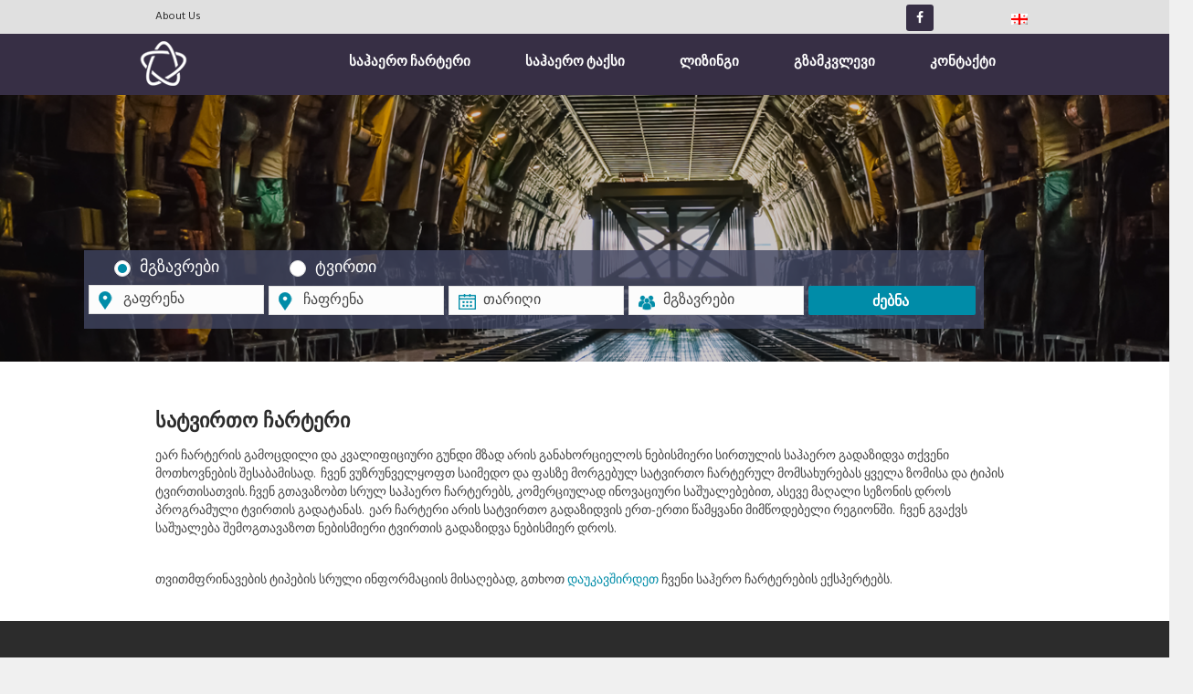

--- FILE ---
content_type: text/html; charset=UTF-8
request_url: https://airtaxi.ge/ge/cagro-charter/
body_size: 12373
content:


        <link rel="stylesheet" href="https://code.jquery.com/ui/1.10.3/themes/smoothness/jquery-ui.css" />
    <script src="https://code.jquery.com/jquery-1.9.1.js"></script>

<script src="https://code.jquery.com/ui/1.10.3/jquery-ui.js"></script>

<!DOCTYPE html>

<!--[if IE 8]>

<html class="ie ie8" lang="ge-GE" prefix="og: http://ogp.me/ns#">

<![endif]-->

<!--[if !(IE 8)]><!-->

<html lang="ge-GE" prefix="og: http://ogp.me/ns#" class="cmsmasters_html">

<!--<![endif]-->

<head>
<!-- 
<meta property="og:image" content="https://scontent-mxp1-1.xx.fbcdn.net/v/t1.0-9/18033940_444135862605287_236714154224711974_n.jpg?oh=f1949cfc63897ac311de92e55c36ee89&oe=598957B8"> -->
<meta property="og:image" content="https://scontent-fra3-1.xx.fbcdn.net/v/t31.0-8/18121269_445580385794168_4771979758742487638_o.jpg?oh=56cfeaafa55b656b9e03aedf895c14f0&oe=598070A6">

<meta property="og:title" content="Air Taxi">


<meta charset="UTF-8" />

<meta name="viewport" content="width=device-width, initial-scale=1, maximum-scale=1" />

<meta name="format-detection" content="telephone=no" />
<meta http-equiv="Content-Security-Policy" content="upgrade-insecure-requests">

<link rel="profile" href="http://gmpg.org/xfn/11" />

<link rel="pingback" href="https://airtaxi.ge/xmlrpc.php" />

<title>სატვირთო ფრენები</title>

<link rel="stylesheet" href="https://airtaxi.ge/wp-content/plugins/sitepress-multilingual-cms/res/css/language-selector.css?v=3.3.6" type="text/css" media="all" />
<link rel="alternate" hreflang="en-US" href="https://airtaxi.ge/cagro-charter/" />
<link rel="alternate" hreflang="ge-GE" href="https://airtaxi.ge/ge/cagro-charter/" />

<!-- This site is optimized with the Yoast SEO plugin v4.9 - https://yoast.com/wordpress/plugins/seo/ -->
<link rel="canonical" href="https://airtaxi.ge/ge/cagro-charter/" />
<meta property="og:locale" content="en_US" />
<meta property="og:type" content="article" />
<meta property="og:title" content="სატვირთო ფრენები" />
<meta property="og:url" content="https://airtaxi.ge/ge/cagro-charter/" />
<meta property="og:site_name" content="Airtaxi" />
<meta property="article:publisher" content="https://www.facebook.com/airtaxi.ge/" />
<meta name="twitter:card" content="summary" />
<meta name="twitter:title" content="სატვირთო ფრენები" />
<meta name="twitter:site" content="@AirTaxiTBS" />
<meta name="twitter:creator" content="@AirTaxiTBS" />
<!-- / Yoast SEO plugin. -->

<link rel='dns-prefetch' href='//fonts.googleapis.com' />
<link rel='dns-prefetch' href='//s.w.org' />
<link rel="alternate" type="application/rss+xml" title="Airtaxi &raquo; Feed" href="https://airtaxi.ge/ge/feed/" />
<link rel="alternate" type="application/rss+xml" title="Airtaxi &raquo; Comments Feed" href="https://airtaxi.ge/ge/comments/feed/" />
		<script type="text/javascript">
			window._wpemojiSettings = {"baseUrl":"https:\/\/s.w.org\/images\/core\/emoji\/2.2.1\/72x72\/","ext":".png","svgUrl":"https:\/\/s.w.org\/images\/core\/emoji\/2.2.1\/svg\/","svgExt":".svg","source":{"concatemoji":"https:\/\/airtaxi.ge\/wp-includes\/js\/wp-emoji-release.min.js?ver=4.7.29"}};
			!function(t,a,e){var r,n,i,o=a.createElement("canvas"),l=o.getContext&&o.getContext("2d");function c(t){var e=a.createElement("script");e.src=t,e.defer=e.type="text/javascript",a.getElementsByTagName("head")[0].appendChild(e)}for(i=Array("flag","emoji4"),e.supports={everything:!0,everythingExceptFlag:!0},n=0;n<i.length;n++)e.supports[i[n]]=function(t){var e,a=String.fromCharCode;if(!l||!l.fillText)return!1;switch(l.clearRect(0,0,o.width,o.height),l.textBaseline="top",l.font="600 32px Arial",t){case"flag":return(l.fillText(a(55356,56826,55356,56819),0,0),o.toDataURL().length<3e3)?!1:(l.clearRect(0,0,o.width,o.height),l.fillText(a(55356,57331,65039,8205,55356,57096),0,0),e=o.toDataURL(),l.clearRect(0,0,o.width,o.height),l.fillText(a(55356,57331,55356,57096),0,0),e!==o.toDataURL());case"emoji4":return l.fillText(a(55357,56425,55356,57341,8205,55357,56507),0,0),e=o.toDataURL(),l.clearRect(0,0,o.width,o.height),l.fillText(a(55357,56425,55356,57341,55357,56507),0,0),e!==o.toDataURL()}return!1}(i[n]),e.supports.everything=e.supports.everything&&e.supports[i[n]],"flag"!==i[n]&&(e.supports.everythingExceptFlag=e.supports.everythingExceptFlag&&e.supports[i[n]]);e.supports.everythingExceptFlag=e.supports.everythingExceptFlag&&!e.supports.flag,e.DOMReady=!1,e.readyCallback=function(){e.DOMReady=!0},e.supports.everything||(r=function(){e.readyCallback()},a.addEventListener?(a.addEventListener("DOMContentLoaded",r,!1),t.addEventListener("load",r,!1)):(t.attachEvent("onload",r),a.attachEvent("onreadystatechange",function(){"complete"===a.readyState&&e.readyCallback()})),(r=e.source||{}).concatemoji?c(r.concatemoji):r.wpemoji&&r.twemoji&&(c(r.twemoji),c(r.wpemoji)))}(window,document,window._wpemojiSettings);
		</script>
		<style type="text/css">
img.wp-smiley,
img.emoji {
	display: inline !important;
	border: none !important;
	box-shadow: none !important;
	height: 1em !important;
	width: 1em !important;
	margin: 0 .07em !important;
	vertical-align: -0.1em !important;
	background: none !important;
	padding: 0 !important;
}
</style>
<link rel='stylesheet' id='rs-plugin-settings-css'  href='https://airtaxi.ge/wp-content/plugins/revslider/public/assets/css/settings.css?ver=5.3.1.5' type='text/css' media='all' />
<style id='rs-plugin-settings-inline-css' type='text/css'>
#rs-demo-id {}
</style>
<link rel='stylesheet' id='wpml-cms-nav-css-css'  href='https://airtaxi.ge/wp-content/plugins/wpml-cms-nav/res/css/navigation.css?ver=1.4.16' type='text/css' media='all' />
<link rel='stylesheet' id='cms-navigation-style-base-css'  href='https://airtaxi.ge/wp-content/plugins/wpml-cms-nav/res/css/cms-navigation-base.css?ver=1.4.16' type='text/css' media='screen' />
<link rel='stylesheet' id='cms-navigation-style-css'  href='https://airtaxi.ge/wp-content/plugins/wpml-cms-nav/res/css/cms-navigation.css?ver=1.4.16' type='text/css' media='screen' />
<link rel='stylesheet' id='theme-style-css'  href='https://airtaxi.ge/wp-content/themes/logistic-business/style.css?ver=4.7.29' type='text/css' media='all' />
<link rel='stylesheet' id='child-theme-style-css'  href='https://airtaxi.ge/wp-content/themes/logistic-business-child/style.css?ver=4.7.29' type='text/css' media='all' />
<link rel='stylesheet' id='bootstrap-css'  href='https://airtaxi.ge/wp-content/themes/logistic-business-child/bootstrap.css?ver=4.7.29' type='text/css' media='all' />
<link rel='stylesheet' id='theme-adapt-css'  href='https://airtaxi.ge/wp-content/themes/logistic-business/css/adaptive.css?ver=1.0.0' type='text/css' media='screen, print' />
<link rel='stylesheet' id='theme-retina-css'  href='https://airtaxi.ge/wp-content/themes/logistic-business/css/retina.css?ver=1.0.0' type='text/css' media='screen' />
<link rel='stylesheet' id='theme-icons-css'  href='https://airtaxi.ge/wp-content/themes/logistic-business/css/fontello.css?ver=1.0.0' type='text/css' media='screen' />
<link rel='stylesheet' id='theme-icons-custom-css'  href='https://airtaxi.ge/wp-content/themes/logistic-business/css/fontello-custom.css?ver=1.0.0' type='text/css' media='screen' />
<link rel='stylesheet' id='animate-css'  href='https://airtaxi.ge/wp-content/themes/logistic-business/css/animate.css?ver=1.0.0' type='text/css' media='screen' />
<link rel='stylesheet' id='ilightbox-css'  href='https://airtaxi.ge/wp-content/themes/logistic-business/css/ilightbox.css?ver=2.2.0' type='text/css' media='screen' />
<link rel='stylesheet' id='ilightbox-skin-dark-css'  href='https://airtaxi.ge/wp-content/themes/logistic-business/css/ilightbox-skins/dark-skin.css?ver=2.2.0' type='text/css' media='screen' />
<link rel='stylesheet' id='theme-fonts-schemes-css'  href='http://airtaxi.ge/wp-content/uploads/cmsmasters_styles/logistic-business.css?ver=1.0.0' type='text/css' media='screen' />
<!--[if lte IE 9]>
<link rel='stylesheet' id='theme-fonts-css'  href='http://airtaxi.ge/wp-content/uploads/cmsmasters_styles/logistic-business_fonts.css?ver=1.0.0' type='text/css' media='screen' />
<![endif]-->
<!--[if lte IE 9]>
<link rel='stylesheet' id='theme-schemes-primary-css'  href='http://airtaxi.ge/wp-content/uploads/cmsmasters_styles/logistic-business_colors_primary.css?ver=1.0.0' type='text/css' media='screen' />
<![endif]-->
<!--[if lte IE 9]>
<link rel='stylesheet' id='theme-schemes-secondary-css'  href='http://airtaxi.ge/wp-content/uploads/cmsmasters_styles/logistic-business_colors_secondary.css?ver=1.0.0' type='text/css' media='screen' />
<![endif]-->
<!--[if lt IE 9]>
<link rel='stylesheet' id='theme-ie-css'  href='https://airtaxi.ge/wp-content/themes/logistic-business/css/ie.css?ver=1.0.0' type='text/css' media='screen' />
<![endif]-->
<link rel='stylesheet' id='cmsmasters-google-fonts-css'  href='//fonts.googleapis.com/css?family=Hind%3A300%2C400%2C500%2C600%2C700%7CRoboto+Condensed%3A400%2C400italic%2C700%2C700italic%7CPoppins%3A300%2C400%2C500%2C600%2C700&#038;ver=4.7.29' type='text/css' media='all' />
<script type='text/javascript' src='https://airtaxi.ge/wp-includes/js/jquery/jquery.js?ver=1.12.4'></script>
<script type='text/javascript' src='https://airtaxi.ge/wp-includes/js/jquery/jquery-migrate.min.js?ver=1.4.1'></script>
<script type='text/javascript' src='https://airtaxi.ge/wp-content/plugins/revslider/public/assets/js/jquery.themepunch.tools.min.js?ver=5.3.1.5'></script>
<script type='text/javascript' src='https://airtaxi.ge/wp-content/plugins/revslider/public/assets/js/jquery.themepunch.revolution.min.js?ver=5.3.1.5'></script>
<script type='text/javascript' src='https://airtaxi.ge/wp-content/themes/logistic-business/js/jsLibraries.min.js?ver=1.0.0'></script>
<script type='text/javascript' src='https://airtaxi.ge/wp-content/themes/logistic-business/js/jquery.iLightBox.min.js?ver=2.2.0'></script>
<link rel='https://api.w.org/' href='https://airtaxi.ge/ge/wp-json/' />
<link rel="EditURI" type="application/rsd+xml" title="RSD" href="https://airtaxi.ge/xmlrpc.php?rsd" />
<link rel="wlwmanifest" type="application/wlwmanifest+xml" href="https://airtaxi.ge/wp-includes/wlwmanifest.xml" /> 
<meta name="generator" content="WordPress 4.7.29" />
<link rel='shortlink' href='https://airtaxi.ge/ge/?p=7994' />
<link rel="alternate" type="application/json+oembed" href="https://airtaxi.ge/ge/wp-json/oembed/1.0/embed?url=https%3A%2F%2Fairtaxi.ge%2Fge%2Fcagro-charter%2F" />
<link rel="alternate" type="text/xml+oembed" href="https://airtaxi.ge/ge/wp-json/oembed/1.0/embed?url=https%3A%2F%2Fairtaxi.ge%2Fge%2Fcagro-charter%2F&#038;format=xml" />
<meta name="generator" content="WPML ver:3.3.6 stt:1,65;" />

<style type="text/css">#lang_sel a, #lang_sel a.lang_sel_sel{color:#444444;}#lang_sel a:hover, #lang_sel a.lang_sel_sel:hover{color:#000000;}#lang_sel a.lang_sel_sel, #lang_sel a.lang_sel_sel:visited{background-color:#ffffff;}#lang_sel a.lang_sel_sel:hover{background-color:#eeeeee;}#lang_sel li ul a, #lang_sel li ul a:visited{color:#444444;}#lang_sel li ul a:hover{color:#000000;}#lang_sel li ul a, #lang_sel li ul a:link, #lang_sel li ul a:visited{background-color:#ffffff;}#lang_sel li ul a:hover{background-color:#eeeeee;}#lang_sel a, #lang_sel a:visited{border-color:#cdcdcd;} #lang_sel ul ul{border-top:1px solid #cdcdcd;}</style>
<!-- This code is added by WP Analytify (2.1.3) https://analytify.io/downloads/analytify-wordpress-plugin/ !-->
					<script>
						(function(i,s,o,g,r,a,m){i['GoogleAnalyticsObject']=r;i[r]=i[r]||function(){
							(i[r].q=i[r].q||[]).push(arguments)},i[r].l=1*new Date();a=s.createElement(o),
							m=s.getElementsByTagName(o)[0];a.async=1;a.src=g;m.parentNode.insertBefore(a,m)
						})


						(window,document,'script','//www.google-analytics.com/analytics.js','ga');
							ga('create', 'UA-99703472-1', 'auto');ga('require', 'displayfeatures');ga('send', 'pageview');					</script>

					<!-- This code is added by WP Analytify (2.1.3) !--><style type="text/css">

	.header_top {

		height : 36px;

	}

	

	.header_mid {

		height : 132px;

	}

	

	.header_bot {

		height : 68px;

	}

	

	#page.cmsmasters_heading_after_header #middle, 

	#page.cmsmasters_heading_under_header #middle .headline .headline_outer {

		padding-top : 132px;

	}

	

	#page.cmsmasters_heading_after_header.enable_header_top #middle, 

	#page.cmsmasters_heading_under_header.enable_header_top #middle .headline .headline_outer {

		padding-top : 168px;

	}

	

	#page.cmsmasters_heading_after_header.enable_header_bottom #middle, 

	#page.cmsmasters_heading_under_header.enable_header_bottom #middle .headline .headline_outer {

		padding-top : 200px;

	}

	

	#page.cmsmasters_heading_after_header.enable_header_top.enable_header_bottom #middle, 

	#page.cmsmasters_heading_under_header.enable_header_top.enable_header_bottom #middle .headline .headline_outer {

		padding-top : 236px;

	}

	

	

	@media only screen and (max-width: 1024px) {

		.header_top,

		.header_mid,

		.header_bot {

			height : auto;

		}

		

		.header_mid .slogan_wrap,

		.header_mid .social_wrap,

		.header_mid .logo_wrap,

		.header_mid .header_mid_but_wrap {

			height : 132px;

		}

		

		#page.cmsmasters_heading_after_header #middle, 

		#page.cmsmasters_heading_under_header #middle .headline .headline_outer, 

		#page.cmsmasters_heading_after_header.enable_header_top #middle, 

		#page.cmsmasters_heading_under_header.enable_header_top #middle .headline .headline_outer, 

		#page.cmsmasters_heading_after_header.enable_header_bottom #middle, 

		#page.cmsmasters_heading_under_header.enable_header_bottom #middle .headline .headline_outer, 

		#page.cmsmasters_heading_after_header.enable_header_top.enable_header_bottom #middle, 

		#page.cmsmasters_heading_under_header.enable_header_top.enable_header_bottom #middle .headline .headline_outer {

			padding-top : 0 !important;

		}

	}

.header_mid .slogan_wrap .slogan_wrap_text strong {
   margin-top:-2px;
}

	body {

		background-color : #f0f0f0;

	}</style><meta name="generator" content="Powered by Slider Revolution 5.3.1.5 - responsive, Mobile-Friendly Slider Plugin for WordPress with comfortable drag and drop interface." />
<link rel="icon" href="https://airtaxi.ge/wp-content/uploads/2017/04/cropped-18073558_1437584306262763_2049659092_n-1-32x32.png" sizes="32x32" />
<link rel="icon" href="https://airtaxi.ge/wp-content/uploads/2017/04/cropped-18073558_1437584306262763_2049659092_n-1-192x192.png" sizes="192x192" />
<link rel="apple-touch-icon-precomposed" href="https://airtaxi.ge/wp-content/uploads/2017/04/cropped-18073558_1437584306262763_2049659092_n-1-180x180.png" />
<meta name="msapplication-TileImage" content="https://airtaxi.ge/wp-content/uploads/2017/04/cropped-18073558_1437584306262763_2049659092_n-1-270x270.png" />
		<style type="text/css" id="wp-custom-css">
			/*
You can add your own CSS here.

Click the help icon above to learn more.
*/
@media only screen and (min-width: 768px){
.logo img{
	margin-top: -5px;
}
}		</style>
	
</head>

<body class="page-template page-template-page-other page-template-page-other-php page page-id-7994">



<!-- _________________________ Start Page _________________________ -->

<div id="page" class="chrome_only cmsmasters_boxed enable_header_top enable_header_bottom enable_header_right cmsmasters_heading_after_header hfeed site">



<!-- _________________________ Start Main _________________________ -->

<div id="main">



<!-- _________________________ Start Header _________________________ -->

<header id="header">

	<div class="header_top" data-height="36"><div class="header_top_outer"><div class="header_top_inner"><div class="header_top_right"><div id="lang_sel"   ><ul><li><a href="#" class="lang_sel_sel icl-ge"><img  class="iclflag" src="https://airtaxi.ge/wp-content/plugins/sitepress-multilingual-cms/res/flags/ge.png" alt="ge"  title="GE" />
								&nbsp;</a> <ul><li class="icl-en"><a href="https://airtaxi.ge/cagro-charter/" ><img  class="iclflag" src="https://airtaxi.ge/wp-content/plugins/sitepress-multilingual-cms/res/flags/en.png" alt="en" title="EN" />&nbsp;</a></li></ul></li></ul></div>
<div class="social_wrap">
	<div class="social_wrap_inner">
		<ul>
			<li>
				<a href="#" class="cmsmasters_social_icon cmsmasters_social_icon_1 cmsmasters-icon-linkedin" title="Linkedin" target="_blank"></a>
			</li>
			<li>
				<a href="https://www.facebook.com/AirTaxi.ge/" class="cmsmasters_social_icon cmsmasters_social_icon_2 cmsmasters-icon-facebook" title="Facebook" target="_blank"></a>
			</li>
			<li>
				<a href="#" class="cmsmasters_social_icon cmsmasters_social_icon_3 cmsmasters-icon-gplus" title="Google" target="_blank"></a>
			</li>
		</ul>
	</div>
</div></div><div class="header_top_left"><div class="meta_wrap"><a class="add-lang-selector1" href="http://airtaxi.ge/about-us">About Us </a></div></div></div></div><div class="header_top_but closed"><span class="cmsmasters_theme_icon_slide_bottom"></span></div></div><div class="header_mid" data-height="132"><div class="header_mid_outer"><div class="header_mid_inner"></div></div></div><div class="header_bot" data-height="68"><div class="header_bot_outer"><div class="header_bot_inner"><div class="logo_wrap"><span class="logo-text-first">LITERY</span>
<style type="text/css">
	.header_mid .header_mid_inner .logo_wrap {
		width : 58px;
	}
</style>
<a href="https://airtaxi.ge/ge/" title="Airtaxi" class="logo">
	<img src="https://airtaxi.ge/wp-content/uploads/2021/05/190452588_500771847904520_854417877859731066_n.png" alt="Airtaxi" />
<style type="text/css">
	.header_mid_inner .logo .logo_retina {
		width : 101px;
		max-width : 101px;
	}
</style>
<img class="logo_retina" src="https://airtaxi.ge/wp-content/uploads/2017/03/აი-ეს-ლოგო-ატვირთე-დასახელებითაა2.png" alt="Airtaxi" width="101" height="24.5" /></a>
<span class="logo-text-second">GROUP</span></div><!-- _________________________ Finish Bottom Search _________________________ --><!-- _________________________ Start Navigation _________________________ --><div class="resp_bot_nav_wrap"><div class="resp_bot_nav_outer"><a class="responsive_nav resp_bot_nav cmsmasters_theme_icon_resp_nav" href="javascript:void(0);"><span class="resp_nav_button"></span></a></div></div><div class="bot_nav_wrap"><nav role="navigation"><div class="menu-main-menu-container"><ul id="navigation" class="bot_nav navigation"><li id="menu-item-8052" class="menu-item menu-item-type-custom menu-item-object-custom current-menu-ancestor current-menu-parent menu-item-has-children menu-item-8052 menu-item-depth-0"><a href="#"><span class="nav_item_wrap"><span class="nav_title">საჰაერო ჩარტერი</span></span></a>
<ul class="sub-menu">
	<li id="menu-item-8048" class="menu-item menu-item-type-post_type menu-item-object-page menu-item-8048 menu-item-depth-1"><a href="https://airtaxi.ge/ge/private-jet-charter/"><span class="nav_item_wrap"><span class="nav_title">კერძო ფრენები</span></span></a>	</li>
	<li id="menu-item-8051" class="menu-item menu-item-type-post_type menu-item-object-page menu-item-8051 menu-item-depth-1"><a href="https://airtaxi.ge/ge/group-charter/"><span class="nav_item_wrap"><span class="nav_title">ჯგუფური ფრენები</span></span></a>	</li>
	<li id="menu-item-8050" class="menu-item menu-item-type-post_type menu-item-object-page current-menu-item page_item page-item-7994 current_page_item menu-item-8050 menu-item-depth-1"><a href="https://airtaxi.ge/ge/cagro-charter/"><span class="nav_item_wrap"><span class="nav_title">სატვირთო ფრენები</span></span></a>	</li>
	<li id="menu-item-8047" class="menu-item menu-item-type-post_type menu-item-object-page menu-item-8047 menu-item-depth-1"><a href="https://airtaxi.ge/ge/empty-legs/"><span class="nav_item_wrap"><span class="nav_title">თავისუფალი მონაკვეთი</span></span></a>	</li>
</ul>
</li>
<li id="menu-item-8053" class="menu-item menu-item-type-custom menu-item-object-custom menu-item-has-children menu-item-8053 menu-item-depth-0"><a href="#"><span class="nav_item_wrap"><span class="nav_title">საჰაერო ტაქსი</span></span></a>
<ul class="sub-menu">
	<li id="menu-item-8049" class="menu-item menu-item-type-post_type menu-item-object-page menu-item-8049 menu-item-depth-1"><a href="https://airtaxi.ge/ge/light-jet-charter/"><span class="nav_item_wrap"><span class="nav_title">მცირე თვითმფრინავით ჩარტერი</span></span></a>	</li>
	<li id="menu-item-8046" class="menu-item menu-item-type-post_type menu-item-object-page menu-item-8046 menu-item-depth-1"><a href="https://airtaxi.ge/ge/helicopter-charter/"><span class="nav_item_wrap"><span class="nav_title">ვერტმფრენით ჩარტერი</span></span></a>	</li>
	<li id="menu-item-8417" class="menu-item menu-item-type-post_type menu-item-object-page menu-item-8417 menu-item-depth-1"><a href="https://airtaxi.ge/ge/empty-legs/"><span class="nav_item_wrap"><span class="nav_title">თავისუფალი მონაკვეთი</span></span></a>	</li>
</ul>
</li>
<li id="menu-item-8054" class="menu-item menu-item-type-custom menu-item-object-custom menu-item-has-children menu-item-8054 menu-item-depth-0"><a href="#"><span class="nav_item_wrap"><span class="nav_title">ლიზინგი</span></span></a>
<ul class="sub-menu">
	<li id="menu-item-8420" class="menu-item menu-item-type-post_type menu-item-object-page menu-item-8420 menu-item-depth-1"><a href="https://airtaxi.ge/ge/aircraft-leasing-in-georgia/"><span class="nav_item_wrap"><span class="nav_title">სველი იჯარა</span></span></a>	</li>
	<li id="menu-item-8419" class="menu-item menu-item-type-post_type menu-item-object-page menu-item-8419 menu-item-depth-1"><a href="https://airtaxi.ge/ge/aircraft-leasing-in-georgia/"><span class="nav_item_wrap"><span class="nav_title">მშრალი იჯარა</span></span></a>	</li>
	<li id="menu-item-8418" class="menu-item menu-item-type-post_type menu-item-object-page menu-item-8418 menu-item-depth-1"><a href="https://airtaxi.ge/ge/aircraft-leasing-in-georgia/"><span class="nav_item_wrap"><span class="nav_title">Damp იჯარა</span></span></a>	</li>
</ul>
</li>
<li id="menu-item-8055" class="menu-item menu-item-type-custom menu-item-object-custom menu-item-has-children menu-item-8055 menu-item-depth-0"><a href="#"><span class="nav_item_wrap"><span class="nav_title">გზამკვლევი</span></span></a>
<ul class="sub-menu">
	<li id="menu-item-8045" class="menu-item menu-item-type-post_type menu-item-object-page menu-item-8045 menu-item-depth-1"><a href="https://airtaxi.ge/ge/private-aircraft-guide/"><span class="nav_item_wrap"><span class="nav_title">პირადი თვითმფრინავის გზამკვლევი</span></span></a>	</li>
	<li id="menu-item-8044" class="menu-item menu-item-type-post_type menu-item-object-page menu-item-8044 menu-item-depth-1"><a href="https://airtaxi.ge/ge/passenger-aircraft-guide/"><span class="nav_item_wrap"><span class="nav_title">სამგზავრო თვითმფრინავის გზამკვლევი</span></span></a>	</li>
	<li id="menu-item-8042" class="menu-item menu-item-type-post_type menu-item-object-page menu-item-8042 menu-item-depth-1"><a href="https://airtaxi.ge/ge/cargo-aircraft-guide/"><span class="nav_item_wrap"><span class="nav_title">სატვირთო თვითმფრინავის გზამკვლევი</span></span></a>	</li>
	<li id="menu-item-8056" class="menu-item menu-item-type-post_type menu-item-object-page menu-item-8056 menu-item-depth-1"><a href="https://airtaxi.ge/ge/light-jet-guide/"><span class="nav_item_wrap"><span class="nav_title">მცირე თვითმფრინავის გზამკვლევი</span></span></a>	</li>
	<li id="menu-item-8043" class="menu-item menu-item-type-post_type menu-item-object-page menu-item-8043 menu-item-depth-1"><a href="https://airtaxi.ge/ge/helicopter-guide/"><span class="nav_item_wrap"><span class="nav_title">ვერტმფრენის გზამკვლევი</span></span></a>	</li>
</ul>
</li>
<li id="menu-item-7987" class="menu-item menu-item-type-post_type menu-item-object-page menu-item-7987 menu-item-depth-0"><a href="https://airtaxi.ge/ge/contacts/"><span class="nav_item_wrap"><span class="nav_title">კონტაქტი</span></span></a></li>
</ul></div></nav></div><!-- _________________________ Finish Navigation _________________________ --></div></div></div>
</header>

<!-- _________________________ Finish Header _________________________ -->





<!-- _________________________ Start Middle _________________________ -->

<div id="middle">

<style type="text/css">.headline_color {
				background-color:#fcfcfc;
			}
			@media (min-width: 540px) {
				.headline_aligner,
				.cmsmasters_breadcrumbs_aligner {
					min-height:90px;
				}
			}
		</style>
		<div class="headline cmsmasters_color_scheme_default">
			<div class="headline_outer headline_disabled">
				<div class="headline_color"></div></div>
		</div><div class="middle_inner">
<div class="content_wrap fullwidth">

<div class="booking-forms other"><div role="form" class="wpcf7" id="wpcf7-f7132-p1280-o1" lang="en-US" dir="ltr">
<div class="screen-reader-response"></div>
<form action="https://airtaxi.ge/form/" method="post" class="wpcf7-form" novalidate="novalidate">
<div style="display: none;">
<input type="hidden" name="_wpcf7" value="7132">
<input type="hidden" name="_wpcf7_version" value="4.7">
<input type="hidden" name="_wpcf7_locale" value="en_US">
<input type="hidden" name="_wpcf7_unit_tag" value="wpcf7-f7132-p1280-o1">
<input type="hidden" name="_wpnonce" value="984a5cb135">
</div>
<div class="booking-form">
<div class="container">
<div class="row">
<div class="radio-buttons">
<span class="wpcf7-form-control-wrap your-weight"><span class="wpcf7-form-control wpcf7-radio"><span class="wpcf7-list-item first"><input type="radio" name="your-weight" value="მგზავრები" checked="checked"><span class="wpcf7-list-item-label">მგზავრები</span></span><span class="wpcf7-list-item last cargo"><input type="radio" name="your-weight" value="ტვირთი"><span class="wpcf7-list-item-label">ტვირთი</span></span></span></span></div>
<div class="book-text">
<!-- <p class="booking-text" style="color:white;">Check Out <a href="#" style="color: #5be2ed;">EMPTY LEG</a></p>
 --></div>
</div>
<div class="row">
<div class="form-inputs" >
<label><br>
  <span class="wpcf7-form-control-wrap your-name"> <span class="form-icon"><img src="https://airtaxi.ge/wp-content/uploads/2017/03/From-To-new.png"></span> <input type="text" name="from" value="" size="40" class="wpcf7-form-control wpcf7-text wpcf7-validates-as-required" aria-required="true" aria-invalid="false" placeholder="გაფრენა"></span> </label>
</div>
<div class="form-inputs" style="margin-top:1px">
<label><br>
    <span class="wpcf7-form-control-wrap your-name"><span class="form-icon"><img src="https://airtaxi.ge/wp-content/uploads/2017/03/From-To-new.png"></span><input type="text" name="to" value="" size="40" class="wpcf7-form-control wpcf7-text wpcf7-validates-as-required" aria-required="true" aria-invalid="false" placeholder="ჩაფრენა"></span> </label>
</div>
<div class="form-inputs" style="margin-top:2px">
 <span class="wpcf7-form-control-wrap date-981"><span class="form-icon datep"><img src="https://airtaxi.ge/wp-content/uploads/2017/03/Calendar-new.png"></span><input type="text" name="date-981" value="" size="40" class="wpcf7-form-control wpcf7-date" placeholder="თარიღი" id="datepicker"> </span>
</div>
<div class="form-inputs" style="margin-top:4px">
<label><br>
   <span class="wpcf7-form-control-wrap your-name passengers"><span class="form-icon cargo-img"><img src="https://airtaxi.ge/wp-content/uploads/2017/03/Passengers-new.png"></span><input type="text" name="type" value="" size="40" class="wpcf7-form-control wpcf7-text wpcf7-validates-as-required" aria-required="true" aria-invalid="false" placeholder="მგზავრები"></span> </label>
</div>
<div class="form-inputs submit-front" style="margin-top:5px;padding-right: 6px;">
<input style="margin-left: 0px !important; line-height: 33px !important;" type="submit" value="        ძებნა" class="main-submit"><span class="ajax-loader"></span>
</div>
</div>
</div>
</div>
<div class="wpcf7-response-output wpcf7-display-none"></div></form></div></div>

<!--_________________________ Start Content _________________________ -->
<div class="middle_content entry" role="main">
	</div></div><style type="text/css"> 
#cmsmasters_row_6972c15d37e8c .cmsmasters_row_outer_parent { 
	padding-top: 0px; 
} 

#cmsmasters_row_6972c15d37e8c .cmsmasters_row_outer_parent { 
	padding-bottom: 50px; 
} 

#cmsmasters_row_6972c15d37e8c .cmsmasters_row_inner.cmsmasters_row_fullwidth { 
	padding-left:0%; 
} 
#cmsmasters_row_6972c15d37e8c .cmsmasters_row_inner.cmsmasters_row_fullwidth { 
	padding-right:0%; 
} 
 
#cmsmasters_row_6972c15d50886 .cmsmasters_row_outer_parent { 
	padding-top: 0px; 
} 

#cmsmasters_row_6972c15d50886 .cmsmasters_row_outer_parent { 
	padding-bottom: 50px; 
} 

 
#cmsmasters_divider_6972c15d5101a { 
	border-bottom-width:1px; 
	border-bottom-style:solid; 
	padding-top:0px; 
	margin-bottom:5px; 
	border-bottom-color:#ffffff;
} 
 
#cmsmasters_divider_6972c15d51333 { 
	border-bottom-width:1px; 
	border-bottom-style:solid; 
	padding-top:50px; 
	margin-bottom:50px; 
	border-bottom-color:#ffffff;
} 
</style><div id="cmsmasters_row_6972c15d37e8c" class="cmsmasters_row cmsmasters_color_scheme_default cmsmasters_row_top_default cmsmasters_row_bot_default cmsmasters_row_fullwidth">
<div class="cmsmasters_row_outer_parent">
<div class="cmsmasters_row_outer">
<div class="cmsmasters_row_inner cmsmasters_row_fullwidth">
<div class="cmsmasters_row_margin">
<div class="cmsmasters_column one_first">
<div class="cmsmasters_slider"><link href="https://fonts.googleapis.com/css?family=Open+Sans:400" rel="stylesheet" property="stylesheet" type="text/css" media="all">
<div id="rev_slider_4_1_wrapper" class="rev_slider_wrapper fullwidthbanner-container" data-source="gallery" style="margin:0px auto;background-color:transparent;padding:0px;margin-top:0px;margin-bottom:0px;">
<!-- START REVOLUTION SLIDER 5.3.1.5 auto mode -->
	<div id="rev_slider_4_1" class="rev_slider fullwidthabanner" style="display:none;" data-version="5.3.1.5">
<ul>	<!-- SLIDE  -->
	<li data-index="rs-5" data-transition="fade" data-slotamount="default" data-hideafterloop="0" data-hideslideonmobile="off"  data-easein="default" data-easeout="default" data-masterspeed="300"  data-thumb="https://airtaxi.ge/wp-content/uploads/2017/03/Cargo-inner-100x50.png"  data-rotate="0"  data-saveperformance="off"  data-title="Slide" data-param1="" data-param2="" data-param3="" data-param4="" data-param5="" data-param6="" data-param7="" data-param8="" data-param9="" data-param10="" data-description="">
		<!-- MAIN IMAGE -->
		<img src="https://airtaxi.ge/wp-content/uploads/2017/03/Cargo-inner.png"  alt="" title="Cargo inner"  width="1350" height="309" data-bgposition="center center" data-bgfit="cover" data-bgrepeat="no-repeat" class="rev-slidebg" data-no-retina>
		<!-- LAYERS -->

		<!-- LAYER NR. 1 -->
		<div class="tp-caption   tp-resizeme" 
			 id="slide-5-layer-1" 
			 data-x="['left','left','left','left']" data-hoffset="['560','560','560','560']" 
			 data-y="['top','top','top','top']" data-voffset="['77','77','77','77']" 
						data-width="256"
			data-height="74"
			data-whitespace="nowrap"
 
			data-type="text" 
			data-responsive_offset="on" 

			data-frames='[{"delay":0,"speed":300,"frame":"0","from":"opacity:0;","to":"o:1;","ease":"Power3.easeInOut"},{"delay":"wait","speed":300,"frame":"999","to":"opacity:0;","ease":"Power3.easeInOut"}]'
			data-textAlign="['inherit','inherit','inherit','inherit']"
			data-paddingtop="[0,0,0,0]"
			data-paddingright="[0,0,0,0]"
			data-paddingbottom="[0,0,0,0]"
			data-paddingleft="[0,0,0,0]"

			style="z-index: 5; min-width: 256px; max-width: 256px; max-width: 74px; max-width: 74px; white-space: nowrap; font-size: 20px; line-height: 22px; font-weight: 400; color: rgba(255, 255, 255, 1.00);font-family:Open Sans;"><h3 style="color: white; font-size: 60px; text-transform: uppercase;">Cagro charter
 </h3> </div>
	</li>
</ul>
<script>var htmlDiv = document.getElementById("rs-plugin-settings-inline-css"); var htmlDivCss="";
						if(htmlDiv) {
							htmlDiv.innerHTML = htmlDiv.innerHTML + htmlDivCss;
						}else{
							var htmlDiv = document.createElement("div");
							htmlDiv.innerHTML = "<style>" + htmlDivCss + "</style>";
							document.getElementsByTagName("head")[0].appendChild(htmlDiv.childNodes[0]);
						}
					</script>
<div class="tp-bannertimer tp-bottom" style="visibility: hidden !important;"></div>	</div>
<script>var htmlDiv = document.getElementById("rs-plugin-settings-inline-css"); var htmlDivCss="";
				if(htmlDiv) {
					htmlDiv.innerHTML = htmlDiv.innerHTML + htmlDivCss;
				}else{
					var htmlDiv = document.createElement("div");
					htmlDiv.innerHTML = "<style>" + htmlDivCss + "</style>";
					document.getElementsByTagName("head")[0].appendChild(htmlDiv.childNodes[0]);
				}
			</script>
		<script type="text/javascript">
						/******************************************
				-	PREPARE PLACEHOLDER FOR SLIDER	-
			******************************************/

			var setREVStartSize=function(){
				try{var e=new Object,i=jQuery(window).width(),t=9999,r=0,n=0,l=0,f=0,s=0,h=0;
					e.c = jQuery('#rev_slider_4_1');
					e.responsiveLevels = [1240,1024,1024,1024];
					e.gridwidth = [1600,1024,778,480];
					e.gridheight = [370,370,960,720];
							
					e.sliderLayout = "auto";
					if(e.responsiveLevels&&(jQuery.each(e.responsiveLevels,function(e,f){f>i&&(t=r=f,l=e),i>f&&f>r&&(r=f,n=e)}),t>r&&(l=n)),f=e.gridheight[l]||e.gridheight[0]||e.gridheight,s=e.gridwidth[l]||e.gridwidth[0]||e.gridwidth,h=i/s,h=h>1?1:h,f=Math.round(h*f),"fullscreen"==e.sliderLayout){var u=(e.c.width(),jQuery(window).height());if(void 0!=e.fullScreenOffsetContainer){var c=e.fullScreenOffsetContainer.split(",");if (c) jQuery.each(c,function(e,i){u=jQuery(i).length>0?u-jQuery(i).outerHeight(!0):u}),e.fullScreenOffset.split("%").length>1&&void 0!=e.fullScreenOffset&&e.fullScreenOffset.length>0?u-=jQuery(window).height()*parseInt(e.fullScreenOffset,0)/100:void 0!=e.fullScreenOffset&&e.fullScreenOffset.length>0&&(u-=parseInt(e.fullScreenOffset,0))}f=u}else void 0!=e.minHeight&&f<e.minHeight&&(f=e.minHeight);e.c.closest(".rev_slider_wrapper").css({height:f})
					
				}catch(d){console.log("Failure at Presize of Slider:"+d)}
			};
			
			setREVStartSize();
			
						var tpj=jQuery;
			
			var revapi4;
			tpj(document).ready(function() {
				if(tpj("#rev_slider_4_1").revolution == undefined){
					revslider_showDoubleJqueryError("#rev_slider_4_1");
				}else{
					revapi4 = tpj("#rev_slider_4_1").show().revolution({
						sliderType:"standard",
jsFileLocation:"//airtaxi.ge/wp-content/plugins/revslider/public/assets/js/",
						sliderLayout:"auto",
						dottedOverlay:"none",
						delay:9000,
						navigation: {
							keyboardNavigation:"off",
							keyboard_direction: "horizontal",
							mouseScrollNavigation:"off",
 							mouseScrollReverse:"default",
							onHoverStop:"off",
							arrows: {
								style:"custom",
								enable:true,
								hide_onmobile:false,
								hide_onleave:false,
								tmp:'',
								left: {
									h_align:"left",
									v_align:"center",
									h_offset:20,
									v_offset:0
								},
								right: {
									h_align:"right",
									v_align:"center",
									h_offset:20,
									v_offset:0
								}
							}
						},
						responsiveLevels:[1240,1024,1024,1024],
						visibilityLevels:[1240,1024,1024,1024],
						gridwidth:[1600,1024,778,480],
						gridheight:[370,370,960,720],
						lazyType:"none",
						shadow:0,
						spinner:"spinner0",
						stopLoop:"off",
						stopAfterLoops:-1,
						stopAtSlide:-1,
						shuffle:"off",
						autoHeight:"off",
						disableProgressBar:"on",
						hideThumbsOnMobile:"off",
						hideSliderAtLimit:0,
						hideCaptionAtLimit:0,
						hideAllCaptionAtLilmit:0,
						debugMode:false,
						fallbacks: {
							simplifyAll:"off",
							nextSlideOnWindowFocus:"off",
							disableFocusListener:false,
						}
					});
				}
			});	/*ready*/
		</script>
		<script>
					var htmlDivCss = unescape(".custom.tparrows%20%7B%0A%09cursor%3Apointer%3B%0A%09background%3A%23000%3B%0A%09background%3Argba%280%2C0%2C0%2C0.5%29%3B%0A%09width%3A40px%3B%0A%09height%3A40px%3B%0A%09position%3Aabsolute%3B%0A%09display%3Ablock%3B%0A%09z-index%3A100%3B%0A%7D%0A.custom.tparrows%3Ahover%20%7B%0A%09background%3A%23000%3B%0A%7D%0A.custom.tparrows%3Abefore%20%7B%0A%09font-family%3A%20%22revicons%22%3B%0A%09font-size%3A15px%3B%0A%09color%3A%23fff%3B%0A%09display%3Ablock%3B%0A%09line-height%3A%2040px%3B%0A%09text-align%3A%20center%3B%0A%7D%0A.custom.tparrows.tp-leftarrow%3Abefore%20%7B%0A%09content%3A%20%22%5Ce824%22%3B%0A%7D%0A.custom.tparrows.tp-rightarrow%3Abefore%20%7B%0A%09content%3A%20%22%5Ce825%22%3B%0A%7D%0A%0A%0A");
					var htmlDiv = document.getElementById('rs-plugin-settings-inline-css');
					if(htmlDiv) {
						htmlDiv.innerHTML = htmlDiv.innerHTML + htmlDivCss;
					}
					else{
						var htmlDiv = document.createElement('div');
						htmlDiv.innerHTML = '<style>' + htmlDivCss + '</style>';
						document.getElementsByTagName('head')[0].appendChild(htmlDiv.childNodes[0]);
					}
				  </script>
				</div><!-- END REVOLUTION SLIDER --></div>
</div>
</div>
</div>
</div>
</div>
</div>
<div id="cmsmasters_row_6972c15d50886" class="cmsmasters_row cmsmasters_color_scheme_default cmsmasters_row_top_default cmsmasters_row_bot_default cmsmasters_row_boxed">
<div class="cmsmasters_row_outer_parent">
<div class="cmsmasters_row_outer">
<div class="cmsmasters_row_inner">
<div class="cmsmasters_row_margin">
<div class="cmsmasters_column one_first">
<div class="cmsmasters_text">
<h2 class="western" align="justify"><span style="font-family: Sylfaen, serif;"><span lang="ka-GE">სატვირთო ჩარტერი</span></span></h2>
</div>

<div id="cmsmasters_divider_6972c15d5101a" class="cmsmasters_divider cmsmasters_divider_width_long cmsmasters_divider_pos_center"></div><div class="cmsmasters_text">
<p>ეარ ჩარტერის გამოცდილი და კვალიფიციური გუნდი მზად არის განახორციელოს ნებისმიერი სირთულის საჰაერო გადაზიდვა თქვენი მოთხოვნების შესაბამისად.  ჩვენ ვუზრუნველყოფთ საიმედო და ფასზე მორგებულ სატვირთო ჩარტერულ მომსახურებას ყველა ზომისა და ტიპის ტვირთისათვის. ჩვენ გთავაზობთ სრულ საჰაერო ჩარტერებს, კომერციულად ინოვაციური საშუალებებით, ასევე მაღალი სეზონის დროს პროგრამული ტვირთის გადატანას.  ეარ ჩარტერი არის სატვირთო გადაზიდვის ერთ-ერთი წამყვანი მიმწოდებელი რეგიონში.  ჩვენ გვაქვს საშუალება შემოგთავაზოთ ნებისმიერი ტვირთის გადაზიდვა ნებისმიერ დროს.</p>
<p>თვითმფრინავების ტიპების სრული ინფორმაციის მისაღებად, გთხოთ <a href="https://airtaxi.ge/ge/contacts/">დაუკავშირდეთ</a> ჩვენი საჰერო ჩარტერების ექსპერტებს.</p>
</div>

<div id="cmsmasters_divider_6972c15d51333" class="cmsmasters_divider cmsmasters_divider_width_long cmsmasters_divider_pos_center"></div>
</div>
</div>
</div>
</div>
</div>
</div>


<div class="cl"></div><div class="content_wrap fullwidth">

<div class="middle_content entry" role="main">
	</div>
<!-- _________________________ Finish Content _________________________ -->



		</div>
	</div>
</div>
<!-- _________________________ Finish Middle _________________________ -->
	<!-- _________________________ Start Bottom _________________________ -->
	<div id="bottom" class="cmsmasters_color_scheme_first">
		<div class="bottom_bg">
			<div class="bottom_outer">
				<div class="bottom_inner sidebar_layout_14141414">
	<aside id="custom-contact-info-2" class="widget widget_custom_contact_info_entries"><h3 class="widgettitle">კონტაქტი</h3><span class="contact_widget_email cmsmasters_theme_icon_user_mail"><a class="email" href="mailto:&#112;%72iv&#97;%74%65&#64;%61&#105;&#114;%74a&#120;%69.g%65">p&#114;iv&#97;&#116;e&#64;&#97;&#105;rt&#97;x&#105;&#46;&#103;e</a></span><span class="contact_widget_phone cmsmasters_theme_icon_user_phone"><span class="tel">Call Us: +995 32 2 711 111</span></span><div class="adr adress_wrap cmsmasters_theme_icon_user_address"><span class="street-address contact_widget_address">Iv. Tarkhnishvili str.N2;Tbilisi, Georgia</span></div></aside><aside id="text-3" class="widget widget_text"><h3 class="widgettitle">ჩვენ შესახებ</h3>			<div class="textwidget"><p>ლიტერი ჯგუფი არის გლობალური საჰაერო ჩარტერული კომპანია, რომელსაც აქვს თვითმფრინავების მოქნილი დაქირავების სერვისი. ლიტერი ჯგუფი შეყვანილია მსოფლიოს წამყვან ჩარტერულ კომპანიებს შორის.  ჩვენი ექსპერტები მუშაობენ 24 საათის განმავლობაში, კვირაში 7 დღე. </p>
</div>
		</aside>				</div>
			</div>
		</div>
	</div>
	<!-- _________________________ Finish Bottom _________________________ -->
	<a href="javascript:void(0);" id="slide_top" class="cmsmasters_theme_icon_slide_top"></a>
</div>
<!-- _________________________ Finish Main _________________________ -->

<!-- _________________________ Start Footer _________________________ -->
<footer id="footer" role="contentinfo" class="cmsmasters_color_scheme_footer cmsmasters_footer_small">
	<div class="footer_border">
		<div class="footer_inner">
		
<div class="social_wrap">
	<div class="social_wrap_inner">
		<ul>
			<li>
				<a href="#" class="cmsmasters_social_icon cmsmasters_social_icon_1 cmsmasters-icon-linkedin" title="Linkedin" target="_blank"></a>
			</li>
			<li>
				<a href="https://www.facebook.com/AirTaxi.ge/" class="cmsmasters_social_icon cmsmasters_social_icon_2 cmsmasters-icon-facebook" title="Facebook" target="_blank"></a>
			</li>
			<li>
				<a href="#" class="cmsmasters_social_icon cmsmasters_social_icon_3 cmsmasters-icon-gplus" title="Google" target="_blank"></a>
			</li>
		</ul>
	</div>
</div>			<span class="footer_copyright copyright">© 2K26 Air Charter</span>
		</div>
	</div>
</footer>
<!-- _________________________ Finish Footer _________________________ -->

</div>
<!-- _________________________ Finish Page _________________________ -->

<script>
                     function trackJavaScriptError(e) {
                         var errMsg = e.message;
                         var errSrc = e.filename + ': ' + e.lineno;
                         ga('send', 'event', 'JavaScript Error', errMsg, errSrc, { 'nonInteraction': 1 });
                     }
					if (typeof ga !== 'undefined') {
					   window.addEventListener('error', trackJavaScriptError, false);
					}
				</script><script>
						if (typeof ga !== 'undefined') {

                             jQuery(document).ajaxError(function (e, request, settings) {
                                 ga ('send' , 'event' , 'Ajax Error' ,   request.statusText  ,settings.url  , { 'nonInteraction': 1 });
                            });
						}
					</script>		<script type="text/javascript">
			function revslider_showDoubleJqueryError(sliderID) {
				var errorMessage = "Revolution Slider Error: You have some jquery.js library include that comes after the revolution files js include.";
				errorMessage += "<br> This includes make eliminates the revolution slider libraries, and make it not work.";
				errorMessage += "<br><br> To fix it you can:<br>&nbsp;&nbsp;&nbsp; 1. In the Slider Settings -> Troubleshooting set option:  <strong><b>Put JS Includes To Body</b></strong> option to true.";
				errorMessage += "<br>&nbsp;&nbsp;&nbsp; 2. Find the double jquery.js include and remove it.";
				errorMessage = "<span style='font-size:16px;color:#BC0C06;'>" + errorMessage + "</span>";
					jQuery(sliderID).show().html(errorMessage);
			}
		</script>
		<script type='text/javascript' src='https://airtaxi.ge/wp-content/plugins/cmsmasters-mega-menu/js/jquery.megaMenu.js?ver=1.2.6'></script>
<script type='text/javascript'>
/* <![CDATA[ */
var cmsmasters_script = {"theme_url":"https:\/\/airtaxi.ge\/wp-content\/themes\/logistic-business","site_url":"https:\/\/airtaxi.ge\/","ajaxurl":"https:\/\/airtaxi.ge\/wp-admin\/admin-ajax.php","nonce_ajax_like":"2dc33628a0","primary_color":"#008ca8","ilightbox_skin":"dark","ilightbox_path":"vertical","ilightbox_infinite":"0","ilightbox_aspect_ratio":"1","ilightbox_mobile_optimizer":"1","ilightbox_max_scale":"1","ilightbox_min_scale":"0.2","ilightbox_inner_toolbar":"0","ilightbox_smart_recognition":"0","ilightbox_fullscreen_one_slide":"0","ilightbox_fullscreen_viewport":"center","ilightbox_controls_toolbar":"1","ilightbox_controls_arrows":"0","ilightbox_controls_fullscreen":"1","ilightbox_controls_thumbnail":"1","ilightbox_controls_keyboard":"1","ilightbox_controls_mousewheel":"1","ilightbox_controls_swipe":"1","ilightbox_controls_slideshow":"0","ilightbox_close_text":"Close","ilightbox_enter_fullscreen_text":"Enter Fullscreen (Shift+Enter)","ilightbox_exit_fullscreen_text":"Exit Fullscreen (Shift+Enter)","ilightbox_slideshow_text":"Slideshow","ilightbox_next_text":"Next","ilightbox_previous_text":"Previous","ilightbox_load_image_error":"An error occurred when trying to load photo.","ilightbox_load_contents_error":"An error occurred when trying to load contents.","ilightbox_missing_plugin_error":"The content your are attempting to view requires the <a href='{pluginspage}' target='_blank'>{type} plugin<\\\/a>."};
/* ]]> */
</script>
<script type='text/javascript' src='https://airtaxi.ge/wp-content/themes/logistic-business-child/custom.js?ver=1.1'></script>
<script type='text/javascript' src='https://airtaxi.ge/wp-content/themes/logistic-business-child/bootstrap.min.js?ver=1.0'></script>
<script type='text/javascript'>
/* <![CDATA[ */
var cmsmasters_jlibs = {"button_height":"-21"};
/* ]]> */
</script>
<script type='text/javascript' src='https://airtaxi.ge/wp-content/themes/logistic-business/js/jqueryLibraries.min.js?ver=1.0.0'></script>
<script type='text/javascript' src='https://airtaxi.ge/wp-content/themes/logistic-business/js/jquery-ui.js?ver=1.0.0'></script>
<script type='text/javascript' src='https://airtaxi.ge/wp-content/themes/logistic-business/js/jquery.tweet.min.js?ver=1.3.1'></script>
<script type='text/javascript' src='https://airtaxi.ge/wp-includes/js/wp-embed.min.js?ver=4.7.29'></script>
<script type='text/javascript'>
/* <![CDATA[ */
var icl_vars = {"current_language":"ge","icl_home":"http:\/\/airtaxi.ge\/ge\/","ajax_url":"https:\/\/airtaxi.ge\/ge\/wp-admin\/admin-ajax.php","url_type":"1"};
/* ]]> */
</script>
<script type='text/javascript' src='https://airtaxi.ge/wp-content/plugins/sitepress-multilingual-cms/res/js/sitepress.js?ver=4.7.29'></script>
</body>
</html>


<script type="text/javascript">
	jQuery(document).ready(function () {
    // jQuery("input[name=your-weight]:radio").on("change click", function() {
    //     if (jQuery('[value="Cargo"]').attr("checked")) {
    //        jQuery('[placeholder="Passengers"]').attr("placeholder", "Cargo");
    //     }
    //    else if (jQuery('[value="Passengers"]').attr("checked")) {
    //        jQuery('[placeholder="Passenjers"]').attr("placeholder", "bla");
    //     }
    // })



jQuery('[name="your-weight"]').change(function(){

$selected_value = jQuery("input[name='your-weight']:checked").val();
 jQuery('[name="type"]').attr("placeholder", $selected_value);  
 if($selected_value == "Cargo") {
 jQuery('.cargo-img').html('<img src="https://airtaxi.ge/wp-content/uploads/2017/03/cargo-new.png">');
}
else if($selected_value == "Passengers") {
	jQuery('.cargo-img').html('<img src="https://airtaxi.ge/wp-content/uploads/2017/03/Passengers-new.png">');
}

  // alert($selected_value);  
	});

jQuery('#datepicker').datepicker();



 // if ($selected_value == 'Cargo')  {
 // 	     $(".datep").attr('src','/new/image/src.jpg');   

 // }  


});
// 	jQuery(document).ready(
  
//   function () {
//     jQuery( "#datepicker" ).datepicker({
//       changeMonth: true,//this option for allowing user to select month
//       changeYear: true //this option for allowing user to select from year range
//     });
//   }

// );
  
 
</script>


--- FILE ---
content_type: text/css
request_url: https://airtaxi.ge/wp-content/themes/logistic-business-child/style.css?ver=4.7.29
body_size: 4698
content:
/*

Theme Name: Logistic Business Child

Theme URI: http://cmsmasters.net/logistic-business-child/

Author: cmsmasters

Author URI: http://cmsmasters.net/

Description: Logistic Business Child Theme

Template: logistic-business

Version: 1.0.0

License:

License URI:

Text Domain: logistic-business-child

Tags: one-column, two-columns, three-columns, four-columns, left-sidebar, right-sidebar, custom-background, custom-colors, custom-header, custom-menu, editor-style, featured-image-header, featured-images, flexible-header, full-width-template, microformats, post-formats, rtl-language-support, sticky-post, theme-options, threaded-comments, translation-ready

*/

.header_bot {

    background-color: #372f45!important;

}

.bot_nav > li {

	border: none!important;	

}

ul.navigation > li.menu-item > a {

	color: white!important;

}



 .bot_nav > li:hover:before, .bot_nav > li.current-menu-ancestor:before, .bot_nav > li.current-menu-item:before {

 	background-color: transparent!important;

 }

 .navigation > li > a, .navigation .menu-item-mega-container > ul > li > a .nav_title {

 	/*font-size: 16px!important;*/

    padding-top: 24px;

    cursor: pointer;

 }



 .bot_nav > li:hover  {

 	background-color: #403750;

 }

.header_mid {

	display: none;

}

#middle {

	padding-top: 100px!important;

}

.logo_wrap {

	display: inline;

	position: relative;

    top: 8px;

}

.logo-text-first, .logo-text-second {

display: none;

}



#cmsmasters_icon_58cd4d12dab91 .cmsmasters_simple_icon {

    color: #5be2ed!important;

}

.logo_retina {

	display: none!important;

}

#header, #page, #page.cmsmasters_boxed .middle_inner {

	width: 100%!important;

}

.header_bot input:not([type=submit]):not([type=button]):not([type=radio]):not([type=checkbox]), .header_bot textarea, .header_bot select, .header_bot option, .header_bot .header_bot_outer:before, .header_bot .header_bot_outer:after, .header_bot .search_wrap .search_toggle, .header_bot .search_wrap.search_opened .search_wrap_in_inner {

	border-bottom: none!important;

}

ul.navigation > li:before {

    background-color: transparent!important;

}



.home html.csstransitions .header_top .social_wrap .cmsmasters_social_icon {

    color: white;

    background: #372f45;

    width: 38px;

    height: 48px;

    border-radius: 11%!important;

    transition: none!important;



}

html.csstransitions .header_top .social_wrap .cmsmasters_social_icon {

    color: white;

    background: #372f45;

    width: 38px;

    height: 30px;

    border-radius: 11%!important;

    transition: none!important;



}



.social_wrap {

	padding-right: 36px!important;

}

.header_top {

    background-color: #e0e0e0!important;

}

/*.wpcf7-form-control-wrap, .wpcf7-form select, .wpcf7-form textarea, .wpcf7-form option  {

	float: left;

}*/



 .hasDatepicker {

	margin: 26px 0px!important;

} 

.booking-form {

	background: rgba(66, 71, 99, 0.78);

}

.wpcf7-submit {

    padding: 0px 80px!important;

   

}

.booking-text {

	text-align: right!important;

	margin: 20px 44px -16px;

	font-size: 13px!important;

}



.booking-text a {

	font-size: 18px!important;

	text-decoration: underline;

}

/*.wpcf7 form.wpcf7-form span.wpcf7-list-item input[type="radio"] {

	opacity: 1!important;

}*/

/*.passengers, .cargo {

	float: left;

}*/

[value="Cargo"] {

	margin-left: 158px!important;

    margin-top: 5px!important;

    position: relative;

    z-index: 9999;

    opacity: 0!important;

}

[value="Passengers"] {

	position: relative;

    z-index: 9999;

	 margin: -7px 2px;

}

.other  [value="Passengers"] {

   margin: -5px 3px!important;

}

/*.radio-999 {

	margin: 17px -22px!important;

	font-size: 16px;

}*/

/*.passengers {

	margin-top: 20px!important;

}*/







/*  responsive styles */



@media only screen and (min-width: 1000px) {

.hasDatepicker {

	margin: 19px 0px!important;

}

.bot_nav > li * {

font-size: 15px!important;
}

.geo .bot_nav > li * {

font-size: 13px!important;
}

.wpcf7-submit {

    padding: 0px 80px!important;

    margin: 19px 48px!important;

}

.booking-text {

	text-align: right!important;

	margin: 20px 44px -16px;

	font-size: 15px!important;

}

.main-forms .booking-text {

    margin: 20px -79px -16px;

}

.booking-text a {

	font-size: 20px!important;

	text-decoration: underline;

}



}



/* end responsive styles */

.date-981 {

    margin: -12px 0px!important;

}

.wpcf7-submit {

    margin: 8px 119px!important;    

    padding: 0px 28px!important;

    letter-spacing: 2px!important;

    font-size: 16px;

}

.sidebar_layout_14141414 aside {

    width: 46%!important;

}

.bottom_inner .widget .widgettitle:before {

    width: 228px!important;

    height: 4px!important;}

.header_bot_inner, .header_top .header_top_left {

   padding: 0 0px!important; }

.social_wrap {

    left: -47px!important;

     top: -37px;

}



.social_wrap {

    top: -31px!important;

}

#lang_sel a.lang_sel_sel, #lang_sel a.lang_sel_sel:visited {

background: transparent!important;}

#lang_sel_list.lang_sel_list_vertical a {

    border: 0px solid #cdcdcd!important;

text-align: right;

 font-size: 15px!important;

    padding-top: 9px!important;



}

html.csstransitions .header_top .social_wrap .cmsmasters_social_icon {

    width: 30px!important;

    height: 29px!important;

    opacity: 1!important;

}



#lang_sel li{

width: 45px!important;}

.tp-rightarrow, .tp-leftarrow {

display: none!important;}

#lang_sel a {

font-size: 15px!important;}

#lang_sel {

left: 57px;

top: 7px;}

#lang_sel a, #lang_sel a:visited {

    border-color: transparent!important;

}

#lang_sel li ul a, #lang_sel li ul a:link, #lang_sel li ul a:visited {

backgroud-color: transparent!important;}

#lang_sel ul ul {

    border-top: none!important;

    top: 2px!important;

    position: relative!important;

    z-index: 9999!important;

}

#lang_sel li ul a, #lang_sel li ul a:link, #lang_sel li ul a:visited {

    background-color: #e0e0e0!important;

}

html.csstransitions a, html.csstransitions .img_placeholder_small, html.csstransitions .cmsmasters_sitemap_wrap .cmsmasters_sitemap > li > ul > li > ul li a:before {

transition: none!important;

}

.service-image {

width: 100%;}

.service-image img {

width: 100%;}





@media only screen and (min-width: 800px) {

	#bottom {

		margin-top: -153px!important;

	}
    

    .booking-forms {

            position: relative;

            margin: auto;

            width: 958px;

            top: -1748px;

    }
    .form-inputs input{
        font-size: 16px !important;
       
    }

    .wpcf7-submit {

    

    margin: 16px 3px!important;

    padding: 1px 18px 0px!important;

    width: 146px;

}

.other {

    position: absolute;

    margin: auto;

    width: 1106px;

    top: 174px;

    z-index: 99999;

}

}

.wpcf7-submit {

    /*background-color:#5be2ed!important;*/

}



.your-weight {

    top: 19px;

    left: -17px;

    color: white!important

}

[value="Cargo"] {

    top: -1px!important;

    left: 16px!important;

    float: left;

    position: relative!important;

    z-index: 9999!important;

    opacity: 0!important;

}



[value="Passenjers"] {

    position: relative!important;

    top: 4px!important;

    left: 17px!important;

    float: left;

    opacity: 0!important;

    z-index: 9999!important;

}

.form-icon {

    position: relative;

    z-index: 0;

    top: 27px;

    left: 11px;

}

.datep {

    top: 45px;

}

.wpcf7-form input:not([type=submit]):not([type=button]):not([type=radio]):not([type=checkbox]), .wpcf7-form select, .wpcf7-form textarea, .wpcf7-form option {

    padding-left: 37px!important;

}

.radio-buttons, .book-text {

    width:49%;

    float: left;

}

.form-inputs {

    width: 20%;

    float: left;

    padding-left: 5px;

}

.radio-buttons {

    margin-left: 20px;

}

.cargo {

    position: relative;

    left: -94px;

}

@media only screen and (min-width: 800px){
    .radio-buttons span {

        font-size: 18px!important;

    }
}

.cmsmasters_footer_small .social_wrap {

    display: none;

}

#slide_top:hover, .button:hover, input[type=submit]:hover, input[type=button]:hover, button:hover, .cmsmasters_button:hover {

    background-color: rgb(53, 191, 218)!important;

}



.charter-image, .charter-image img {

	width: 100%;

}

.airchart-text {

	/*width: 90%;*/

    /*margin-left: 62px;*/

    margin-top: 18%;

}

.main-forms .booking-form {

    background: none!important;

}





.submits {

    float: right!important;

    /*text-align: right!important;

    width: 100%!important;*/

}

.submits input {

    margin-right: -39px;

}

.main-submit	{

.line-height: 39px !important;

}



.form-inputs input{

	/*width: 19% !important;*/

	/*margin-top: 20px !important; */

	height: 32px !important;

	line-height: 36px !important;

}

.form-inputs.submit-form{

	width: 19% !important;

	margin: none !important; 

	margin-top: 29px;

	height: 34px;

}





.main-forms:nth-child(1) .row .form-inputs:nth-child(5){

	margin-top: 32px !important

}

.main-forms:nth-child(2) .row .form-inputs:nth-child(5){

	margin-top: 32px !important

}

.main-forms:nth-child(3) .row .form-inputs:nth-child(5){

	margin-top: 32px !important

}

.main-forms.personal-info .form-inputs.submits.form-inputs.submits{

	margin-top: none !important;

}

.main-forms .submits input {

    width: 312px !important;

    font-size: 14px!important;

    height: 32px!important;

    margin-top: 4px!important;

    /* left: 31px; */

    float: left!important;

    line-height: 32px!important;

    overflow: hidden!important;

    left: initial !important;

}

.main-forms .radio-buttons span {

        color: #40a9be!important;

}



.main-forms .cargo {

    top: -2px;

}



.main-forms .submits input {

    width: 182px;

    font-size: 14px;

    height: 37px;

    padding-top: 0px;

    position: relative;

    left: 31px;

}

.booking-form-main {

    margin-left: -90px;

}



.main-forms .radio-buttons, .main-forms .book-text {

    width: 45%;

    float: left;

}

.main-forms .radio-buttons {

    margin-left: 25px;

}

.personal-info .book-text {

    width:100%;

}

.second-form, .third-form, .empty-leg-form{

    display: none;

}



.empty-leg-form {

    margin-bottom: 110px;

    margin-top: -115px;

}



/*.submit-form, .submits {

   margin-right: 58px!important;

}*/

/*.main-forms {

    margin-left: -87px;

}*/



.booking-form .radio-buttons {

	position: relative;

	top: 34px;

}



.main-submit {

	margin-top: 21px;

	margin-left: 14px;

}



.forms {

	min-height: 1000px;

	height: auto;

}

.personal-info {

	margin-left: 79px;

	margin-top: 60px;

}

.sub-menu {

	background: #615a6d!important;

}

.bot_nav > li * {

	

	color: white!important;

}

.navigation li > a:before {

    background-color: #615a6d!important;

}

.submit-form a, .second-submit a {

	background: #008ca8;

    color: white!important;

    padding: 8px 33px;

    cursor: pointer;



}

.main-submit {

    padding: 0px 73px 5px 38px!important;

    height: 37px;

}

.wpcf7-form-control-wrap {

    margin-bottom: -4px!important;

    margin-top: -15px;

}

.home .radio-buttons {

    margin-top: -9px;

    margin-left: 30px;

}



.phone .form-icon {

    top: 47px!important;

}

.phone input {

    margin-top: 20px!important; 

}



.email {

   margin-top: -8px; 

}

.country {

   margin-top: -17px;

}



.country .form-icon {

    top: 49px!important

}

.email .form-icon {

    top: 22px!important;

}

.cargo-img img {

    width: 18px;

    height: 17px;

}



@media only screen and (max-width: 1500px) and (min-width: 1280px) {

    .other {

        left: -58px;

    }

}

.other .radio-buttons {

    position: relative;

    top: 23px!important;

    left: 13px;

    padding-top: 2px;

    padding-bottom: 10px;

}

.other .wpcf7-submit {

    margin-top: 25px!important;

}



.cmsmasters_icon_list_items #cmsmasters_icon_list_item_58dfbe12267f3:before {

    color: #008CA8!important;



}

.nf-form-title h3, .nf-form-fields-required {

    display: none!important;

}

input:not([type=submit]):not([type=button]):not([type=radio]):not([type=checkbox]) {

    height: 32px!important;

}













.messagepop {

    background-color: #FFFFFF;

    border: 1px solid #999999;

    cursor: default;

    display: none;

    margin-top: 15px;

    position: absolute;

    text-align: left;

    width: 394px;

    z-index: 50;

    padding: 25px 25px 20px;

    right: 29%;

    margin-top: -54%;

}



@media only screen and (min-width: 1300px) and (max-width: 1600px) {

    .messagepop {

        margin-top: -60%!important;

    }

}



.messagepop input:not([type=submit]):not([type=button]):not([type=radio]):not([type=checkbox]):not([type=image]), textarea, select, option {

    width: 100%!important;

}



.messagepop p {

    padding: 0 0 7px!important;

}

.submits  a {

	padding: 5px 30px 3px 30px!important;

}

.page-id-7399 .cmsmasters_text p{

	margin: 0 !important;

	padding: 0 !important;

}

.page-id-7399 .cmsmasters_text button{

	width: 220px !important;

	height: 30px !important;

	line-height: 30px !important;

}

.social_wrap_inner li:nth-child(1), .social_wrap_inner li:nth-child(3){

	display: none;

}

.cmsmasters_img{

	overflow: hidden;

}

.cmsmasters_img img {

  max-width: 100%;

  

  -moz-transition: all 0.3s;

  -webkit-transition: all 0.3s;

  transition: all 0.3s;

}

.cmsmasters_img:hover img {

  -moz-transform: scale(1.1);

  -webkit-transform: scale(1.1);

  transform: scale(1.1);

}

.airchart-text{

	margin: none !important;

	width: 100% !important;

}

.empty-leg-form.messagepop.pop{

	/*position: relative;*/

}

.closing_button{

	width: 30px;

	height: 30px;

	line-height: 22px;

	text-align: center;

	position: absolute;

	top: -10px;

	right: -10px;

	padding: 5px;

	border-radius: 50%;

	background-color: #c1c1c1;

}

/*.page-template-front-page-php .booking-form .form-inputs:nth-child(5) input{

	background-image: url('paper-plane.png');

	background-repeat: no-repeat;

	background-position: center right 5;

	background-size: 18px;

}*/

.scroll-to-enquiry-now{

	font-size: 18px!important;

	background: rgba(66, 71, 99, 0.78) !important;

	position: fixed!important;

	top: 30px!important;

	right: 0px!important;

	text-align: right!important;

	color: white!important;

	padding: 10px 15px!important;

	opacity: 0.5 !important;

}

.scroll-to-enquiry-now:hover{

	background: #008ca8 !important;

	opacity: 1 !important;

}

.form-inputs .main-submit:hover{

	background: #008ca8 !important;



}

.airchart-text h1, .airchart-text p{

	text-align: center !important;

}

.tp-parallax-wrap{

	display: none !important;

}



.home #services .cmsmasters_text p{

height: 100px;

overflow:hidden;

}

.home .featured_block_text{

	height: 112px;

    overflow: hidden;

    margin-bottom: 32px;

}

.home .booking-forms{

margin-top:109px;

}

.home #services{

    padding-top: 30px !important;

}

@media only screen and (max-width: 800px){

    .header_bot .bot_nav_wrap{

        position: absolute !important;

       top: 68px !important;
    width: 100%!important;

    }
    .menu-main-container, .ul.navigation {
        text-align: center!important;
    }

    #header {

       position: absolute!important;

   }



}

@media only screen and (min-width: 800px){

    .page-template-page-other-php .booking-form{

        width: 985px !important;

        /*margin-left: -30px !important;*/

    }

}

.home .headline.cmsmasters_color_scheme_default{

    display: none !important;

}

#navigation > li > a{

	line-height: 15px;

}





h4{

font-size: 20px !important;

}

h5{

font-size: 18px !important;

}

h6{

font-size: 16px !important;

}

.headline.cmsmasters_color_scheme_default{

    display: none ;

}

.wpcf7-list-item{

    display: inline-block !important;

}

.geo .wpcf7-list-item.cargo{

    margin-left: 120px !important;

}

.page-id-8009 .social_wrap, .page-id-7399 .social_wrap{

    top:-38px !important;

}

#fbuilder input[type="checkbox"], #fbuilder input[type="radio"], .cmsmasters-form-builder .check_parent input[type="checkbox"], .cmsmasters-form-builder .check_parent input[type="radio"], .wpcf7 form.wpcf7-form span.wpcf7-list-item input[type="checkbox"], .wpcf7 form.wpcf7-form span.wpcf7-list-item input[type="radio"]{

    z-index: 999;

}
.geo .bot_nav_wrap nav{
    width: 738px !important;

}
.inner-form-submit{
    width: 16.8% !important;
}
@media only screen and (min-device-width : 200px) and (max-device-width : 780px) {
     .add-lang-selector1, .header_top_left, .header_top_left .meta_wrap{
        display: inline-block !important;
     }
     .inner-form-submit{
    width: 73% !important;
}
     .header_top_right .social_wrap_inner{
        padding: 0 !important;
        text-align: right !important;
     }
     #lang_sel{
        left: 300px !important;
     }
     .header_top_left{
        margin-top: -50px;
        margin-left: 20px;
     }
     html .header_top .header_top_outer{
        padding-top: 10px;
     }
     html .header_top .header_top_inner{
        padding: 0 !important;
     }
     .need-to-rotate{
        -ms-transform: rotate(180deg); /* IE 9 */
    -webkit-transform: rotate(180deg); /* Chrome, Safari, Opera */
    transform: rotate(180deg);
     }
    
    .home .booking-forms{
        position: absolute;
        top: 12.3em;
        margin: 0 !important;
        margin-top: 7.55% !important;
     }
     .home .rev_slider{
        height: 196px !important;
     }
     .booking-forms .wpcf7-form-control-wrap.your-weight{
        width: 208%;
     }
     .booking-forms .form-inputs{
        width: 73% !important
     }
     .wpcf7-list-item-label{
        font-size: unset !important;
        font-size: 13px !important;
     }
     footer .social_wrap_inner ul{
        display: none !important;
     }
     .footer_inner .social_wrap{
        height: 4% !important;
     }
     footer .footer_copyright.copyright{
        position: absolute;
        color: white;
        z-index: 999;
        top: 0;
     }
     .form-icon.datep{
        top:50px !important;
     }
     .page-template-page-form .booking-form{
        margin-top: 15%;
     }
     .page-template-page-form .form-inputs{
        width: 73%;
        float: none;
        display: block;
     }
     .page-template-page-form .form-inputs.submits.submit-form{
        width: 100% !important;
     }
     .page-template-page-other .booking-forms.other{
        position: absolute;
        top: 15.03em;
        left: 0; 
     }
     .booking-form{
        padding-bottom: 20px;
     }
    html #header .navigation a{
        background: #403750 !important;
    }
    html #header .navigation .sub-menu{
        height: 0;
    }
    input:not([type=submit]):not([type=button]):not([type=radio]):not([type=checkbox]):not([type=image]), textarea, select, option{
        padding-top: 0 !important;
        padding-bottom: 0 !important;
    }
    .responsive_nav.resp_bot_nav.cmsmasters_theme_icon_resp_nav{
        color: white;
    }
    .header_bot_inner{
        text-align: center;
    }
    .logo_wrap{
        padding-right: 2px;
        top:3px !important;
    }
    .form-inputs .main-submit{
        width: 100%;
        margin: 0;
        margin-top: 17px;
    }
    .page-template-default .cmsmasters_column.one_first h3{
        font-size: 28px !important;
        line-height: 35px !important;
        margin-top: 40px !important;

    }
    .wpcf7-form-control-wrap.your-name.passengers{
        margin-top: -26px !important;
    }
    .resp_bot_nav_wrap{
        display: inline-block !important;
        position: relative !important;
        top: -1em !important;
        right: -3.5em !important;
        /*height: 2.5em !important;*/
    }
    .logo_wrap img{
        vertical-align: baseline !important;
    }
    html #header .header_bot .resp_bot_nav_wrap a{
    	padding: 0 !important;
    }
    .booking-form-enquiry{
        margin-top: 24% !important;
    }
    .booking-form-enquiry .wpcf7-form-control-wrap.your-weight{
        width: 208% !important;
    }
    /*.page-template-default .cmsmasters_row.cmsmasters_color_scheme_default.cmsmasters_row_top_default.cmsmasters_row_bot_default.cmsmasters_row_boxed{
        border: 2px solid #372f45;
        padding: 5px;
        margin-top: 30px;
    }*/
}
.nf-form-layout{
    margin-top: 50px;
}
@media only screen and (max-width: 800px) {
.rev_slider_wrapper {
   margin: 69px auto!important;
}
.home .rev_slider_wrapper {
   margin: 0px auto!important;
}
.cmsmasters_row_no_margin .one_half {
    width: 100%!important
}
}
.submit-front input{
    line-height: 33px !important;
}
.geo.page-template-page-other .form-inputs{
    padding-left: 8px !important;
}
.wpcf7-list-item.last.cargo input{
    margin-left: 158px!important;
    margin-top: 5px!important;
    position: relative !important;
    top: -1px!important;
    left: 15px!important;
}
.wpcf7-list-item.first input{
    margin: -7px 2px;
}

--- FILE ---
content_type: text/css
request_url: https://airtaxi.ge/wp-content/themes/logistic-business/css/adaptive.css?ver=1.0.0
body_size: 4355
content:
/**
 * @package 	WordPress
 * @subpackage 	Logistic Business
 * @version 	1.0.6
 * 
 * Responsive Design CSS Rules
 * Created by CMSMasters
 * 
 */


/*-------------------------------------------------------------------------

	1.	Large Monitor
	2.	Tablet Monitor
	3.	Small Tablet Monitor
	4.	Phone Monitor
	5.	Small Phone Monitor

-------------------------------------------------------------------------*/

@media only screen and (min-width: 1025px) and (max-width: 1620px) {
  .widget_custom_booking_entries .one_third {
    width: 46%;
  }
}
@-moz-document url-prefix() {
  @media only screen and (max-width: 1024px) {
    html #page .widget_custom_booking_entries .widget_booking_cell.booking_one_half {
      width: 98%;
    }
  }
}
@media only screen and (min-width: 1620px) {
  #page.cmsmasters_boxed {
    width: 1600px;
  }
  #page.cmsmasters_boxed .middle_inner,
  #page.cmsmasters_boxed #header {
    width: 1600px;
  }
  #page.cmsmasters_boxed .footer_inner {
    width: 1200px;
  }
  .header_mid .header_mid_but_wrap + .resp_mid_nav_wrap + .mid_nav_wrap {
    margin-left: 7%;
  }
  .mid_nav_wrap #navigation > li > a {
    padding-left: 15px;
    padding-right: 15px;
  }
  .post-password-form,
  .header_top_inner,
  .header_mid_inner,
  .header_bot_inner,
  .content_wrap,
  .headline_inner,
  .bottom_outer,
  .footer_inner,
  .cmsmasters_row_inner,
  .cmsmasters_row_title_wrap {
    width: 1200px;
  }
  .sidebar {
    padding-left: 40px;
  }
  .sidebar.fl {
    padding-right: 40px;
  }
  .cmsmasters_items_filter_wrap .cmsmasters_items_filter_list li a {
    padding-left: 25px;
    padding-right: 25px;
  }
}
@media only screen and (min-width: 1200px) and (max-width: 1619px) {
  #page.cmsmasters_boxed {
    width: 1180px;
  }
  #page.cmsmasters_boxed .middle_inner,
  #page.cmsmasters_boxed #header {
    width: 1180px;
  }
}
@media only screen and (min-width: 1025px) {
  .header_top_outer,
  .header_top .nav_wrap nav {
    display: block !important;
  }
}
@media only screen and (max-width: 1024px) {
  html .one_fifth,
  html .one_fourth,
  html .three_fourth {
    width: 46%;
  }
  .cmsmasters_row_no_margin html .one_fifth,
  .cmsmasters_row_no_margin html .one_fourth,
  .cmsmasters_row_no_margin html .three_fourth {
    width: 50%;
  }
  html .cmsmasters_14141414 > .cmsmasters_column:nth-child(2n + 1) {
    clear: left;
  }
  html .cmsmasters_121414 .cmsmasters_column.one_half,
  html .cmsmasters_141412 .cmsmasters_column.one_half {
    width: 96%;
    float: none;
    clear: both;
  }
  .cmsmasters_row_no_margin html .cmsmasters_121414 .cmsmasters_column.one_half,
  .cmsmasters_row_no_margin html .cmsmasters_141412 .cmsmasters_column.one_half {
    width: 100%;
  }
  html .cmsmasters_141214 .cmsmasters_column.one_fourth,
  html .cmsmasters_141214 .cmsmasters_column.one_half {
    width: 29.33%;
  }
  .cmsmasters_row_no_margin html .cmsmasters_141214 .cmsmasters_column.one_fourth,
  .cmsmasters_row_no_margin html .cmsmasters_141214 .cmsmasters_column.one_half {
    width: 33.33%;
  }
  html .sidebar_layout_14141414 aside {
    width: 46%;
  }
  html .sidebar_layout_141412 > aside:first-child,
  html .sidebar_layout_141412 > aside:first-child + aside,
  html .sidebar_layout_141412 > div.cl + aside,
  html .sidebar_layout_141412 > div.cl + aside + aside,
  html .sidebar_layout_141412 > div.cmsmasters_widget_divider + aside,
  html .sidebar_layout_141412 > div.cmsmasters_widget_divider + aside + aside {
    width: 46%;
  }
  html .sidebar_layout_141412 > aside:first-child + aside + aside,
  html .sidebar_layout_141412 > div.cl + aside + aside + aside,
  html .sidebar_layout_141412 > div.cmsmasters_widget_divider + aside + aside + aside {
    width: 96%;
    float: none;
    clear: both;
  }
  html .sidebar_layout_141214 > aside:first-child,
  html .sidebar_layout_141214 > aside:first-child + aside + aside,
  html .sidebar_layout_141214 > div.cl + aside,
  html .sidebar_layout_141214 > div.cl + aside + aside + aside,
  html .sidebar_layout_141214 > div.cmsmasters_widget_divider + aside,
  html .sidebar_layout_141214 > div.cmsmasters_widget_divider + aside + aside + aside {
    width: 29.33%;
  }
  html .sidebar_layout_141214 > aside:first-child + aside,
  html .sidebar_layout_141214 > div.cl + aside + aside,
  html .sidebar_layout_141214 > div.cmsmasters_widget_divider + aside + aside {
    width: 29.33%;
  }
  html .sidebar_layout_121414 > aside:first-child,
  html .sidebar_layout_121414 > div.cl + aside,
  html .sidebar_layout_121414 > div.cmsmasters_widget_divider + aside {
    width: 96%;
    float: none;
    clear: both;
  }
  html .sidebar_layout_121414 > aside:first-child + aside,
  html .sidebar_layout_121414 > aside:first-child + aside + aside,
  html .sidebar_layout_121414 > div.cl + aside + aside,
  html .sidebar_layout_121414 > div.cl + aside + aside + aside,
  html .sidebar_layout_121414 > div.cmsmasters_widget_divider + aside + aside,
  html .sidebar_layout_121414 > div.cmsmasters_widget_divider + aside + aside + aside {
    width: 46%;
  }
  html .sidebar_layout_3414 > aside:first-child,
  html .sidebar_layout_3414 > div.cl + aside,
  html .sidebar_layout_3414 > div.cmsmasters_widget_divider + aside {
    width: 46%;
  }
  html .sidebar_layout_3414 > aside:first-child + aside,
  html .sidebar_layout_3414 > div.cl + aside + aside,
  html .sidebar_layout_3414 > div.cmsmasters_widget_divider + aside + aside {
    width: 46%;
  }
  html .sidebar_layout_1434 > aside:first-child,
  html .sidebar_layout_1434 > div.cl + aside,
  html .sidebar_layout_1434 > div.cmsmasters_widget_divider + aside {
    width: 46%;
  }
  html .sidebar_layout_1434 > aside:first-child + aside,
  html .sidebar_layout_1434 > div.cl + aside + aside,
  html .sidebar_layout_1434 > div.cmsmasters_widget_divider + aside + aside {
    width: 46%;
  }
  html #header {
    position: relative;
    overflow: hidden;
  }
  html #header nav {
    height: auto;
  }
  html #header nav div,
  html #header nav ul,
  html #header nav li,
  html #header nav a,
  html #header nav span {
    background-image: none !important;
    display: block;
    width: auto;
    height: auto;
    float: none;
    margin: 0;
    padding: 0;
    visibility: visible;
    position: relative;
    left: auto;
    right: auto;
    top: auto;
    bottom: auto;
    text-align: left;
    border-width: 0;
    border-style: solid;
    clear: both;
    overflow: hidden;
    -webkit-border-radius: 0;
    border-radius: 0;
    opacity: 1;
    -webkit-box-shadow: none;
    box-shadow: none;
  }
  html #header nav div:before,
  html #header nav ul:before,
  html #header nav li:before,
  html #header nav a:before,
  html #header nav div:after,
  html #header nav ul:after,
  html #header nav li:after,
  html #header nav a:after {
    content: none;
  }
  html #header nav .menu-item-mega-description-container {
    padding: 10px 15px;
  }
  html #header nav li {
    border-top-width: 1px;
    border-top-style: solid;
  }
  html #header nav > div > ul > li:first-child {
    border-top-width: 0;
    border-top-style: solid;
  }
  html .header_top {
    overflow: hidden;
    clear: both;
  }
  html .header_top .header_top_but {
    display: block;
  }
  html .header_top .header_top_outer {
    height: auto;
    display: none;
    overflow: hidden;
  }
  html .header_top .header_top_inner {
    height: auto;
    padding: 0 0 25px;
    overflow: hidden;
    border-bottom-width: 1px;
    border-bottom-style: solid;
  }
  html .header_top .header_top_right {
    float: none;
  }
  html .header_top .social_wrap .social_wrap_inner {
    text-align: center;
    padding-top: 25px;
  }
  html .header_top .top_nav_wrap {
    border-bottom-width: 1px;
    border-bottom-style: solid;
  }
  html .header_top .top_nav_wrap nav {
    border-top-width: 1px;
    border-top-style: solid;
    display: none;
    padding: 0 20px;
  }
  html .header_top .responsive_top_nav {
    display: inline-block;
    vertical-align: middle;
    margin: 10px 0;
  }
  html .header_top .header_top_left {
    padding: 25px 0 0;
  }
  html .header_top .header_top_left:after {
    content: none;
  }
  html .header_top .meta_wrap {
    display: block;
    text-align: center;
  }
  html #header .top_line_nav {
    padding: 15px 0;
  }
  html #header .top_line_nav .nav_item_wrap {
    padding: 5px 0;
    text-align: center;
  }
  html #header .top_line_nav li li .nav_item_wrap {
    padding-top: 1px;
    padding-bottom: 1px;
  }
  html #header .top_line_nav li li li .nav_item_wrap {
    padding-top: 0px;
    padding-bottom: 0px;
  }
  html #header .header_mid {
    overflow: hidden;
    clear: both;
  }
  html #header .header_mid .header_mid_outer {
    overflow: hidden;
  }
  html #header .header_mid .header_mid_inner {
    padding: 0 20px;
  }
  html #header .header_mid .resp_mid_nav_wrap {
    display: block;
  }
  html #header .header_mid .resp_mid_nav_wrap + .mid_nav_wrap,
  html #header .header_mid .resp_mid_nav_wrap + .search_wrap {
    margin-top: -1px;
  }
  html #header .header_mid .search_wrap {
    float: none;
    margin: 0 -20px;
    clear: both;
  }
  html #header .header_mid .search_wrap .search_wrap_inner:after {
    content: none;
  }
  html #header .header_mid .search_wrap .search_wrap_in_inner {
    height: auto;
    display: block;
  }
  html #header .header_mid .search_wrap .search_toggle {
    display: none;
  }
  html #header .header_mid .search_wrap .search_bar_wrap {
    position: relative;
    right: auto;
    top: auto;
    display: block;
  }
  html #header .header_mid .search_wrap .search_bar_wrap .search_field {
    width: auto;
    opacity: 1;
  }
  html #header .header_mid .search_wrap .search_bar_wrap .search_field input {
    height: 42px;
    -webkit-border-radius: 0;
    border-radius: 0;
    border-left-width: 0;
    border-left-style: solid;
    border-right-width: 0;
    border-right-style: solid;
  }
  html #header .header_mid .search_wrap .search_bar_wrap .search_button {
    width: 42px;
    height: 42px;
    opacity: 1;
  }
  html #header .header_mid .search_wrap .search_bar_wrap .search_button button:before {
    font-size: 16px;
  }
  html #header .header_mid .search_wrap + .resp_mid_nav_wrap {
    border-top-width: 0;
    border-top-style: solid;
  }
  html #header .header_mid .header_mid_but_wrap + .slogan_wrap,
  html #header .header_mid .search_wrap + .slogan_wrap {
    float: none;
    width: 100%;
    margin: 0;
    padding: 30px 20px;
    overflow: hidden;
  }
  html #header .header_mid .header_mid_but_wrap + .slogan_wrap .slogan_wrap_inner,
  html #header .header_mid .search_wrap + .slogan_wrap .slogan_wrap_inner {
    text-align: center;
  }
  html #header .header_mid .search_wrap + .social_wrap {
    float: none;
    margin: 0;
    padding: 30px 20px;
  }
  html #header .header_mid .search_wrap + .social_wrap .social_wrap_inner {
    text-align: center;
  }
  html #header .header_mid .mid_nav_wrap {
    display: block;
    height: auto;
    float: none;
    margin: 0 -20px;
    visibility: visible;
    overflow: hidden;
    clear: both;
    opacity: 1;
  }
  html #header .header_mid .mid_nav_wrap nav {
    display: none;
  }
  html #header .header_mid .mid_nav_wrap + .search_wrap {
    margin-top: -1px;
  }
  html #header .header_bot {
    overflow: hidden;
    clear: both;
  }
  html #header .header_bot .header_bot_outer {
    padding-top: 1px;
    overflow: hidden;
  }
  html #header .header_bot .header_bot_inner {
    padding: 0;
  }
  html #header .header_bot .resp_bot_nav_wrap {
    display: block;
  }
  html #header .header_bot .resp_bot_nav_wrap .resp_bot_nav_outer {
    text-align: center;
  }
  html #header .header_bot .resp_bot_nav_wrap a {
    display: block;
    padding: 15px 0;
  }
  html #header .header_bot .search_wrap {
    float: none;
    margin: 0 0 20px;
    border-bottom-width: 1px;
    border-bottom-style: solid;
  }
  html #header .header_bot .search_wrap .search_wrap_inner:after {
    content: none;
  }
  html #header .header_bot .search_wrap .search_wrap_in_inner {
    border-width: 0;
    border-style: solid;
  }
  html #header .header_bot .search_wrap .search_bar_wrap {
    display: block;
    width: 100%;
    height: 42px;
    position: relative;
    right: auto;
  }
  html #header .header_bot .search_wrap .search_field {
    width: auto;
    opacity: 1;
  }
  html #header .header_bot .search_wrap .search_field input {
    padding: 8px 18px;
    height: 42px;
  }
  html #header .header_bot .search_wrap .search_button {
    display: block;
    width: 42px;
    height: 42px;
    opacity: 1;
  }
  html #header .header_bot .search_wrap .search_button button:before {
    left: 0;
    right: 0;
  }
  html #header .header_bot .search_wrap .search_toggle {
    display: none;
  }
  html #header .header_bot .bot_nav_wrap {
    display: block;
    height: auto;
    float: none;
    margin: 0;
    visibility: visible;
    overflow: hidden;
    clear: both;
    opacity: 1;
  }
  html #header .header_bot .bot_nav_wrap .navigation {
    border-top-width: 0;
    border-top-style: solid;
    border-bottom-width: 1px;
    border-bottom-style: solid;
  }
  html #header .header_bot .bot_nav_wrap nav {
    display: none;
  }
  html #header .navigation {
    display: block;
    border-top-width: 1px;
    border-top-style: solid;
  }
  html #header .navigation a {
    padding: 12px 20px;
  }
  html #header .navigation li li > a {
    padding: 12px 20px 7px 40px;
  }
  html #header .navigation li li li > a {
    padding-left: 60px;
  }
  html #header .navigation .nav_item_wrap {
    display: inline-block;
    vertical-align: middle;
  }
  html #header .navigation .nav_title {
    display: inline-block;
    vertical-align: bottom;
  }
  html #header .navigation .nav_tag {
    display: inline-block;
    vertical-align: middle;
    padding: 0 5px;
    margin: 0 0 0 10px;
  }
  html #header .navigation .nav_subtitle {
    display: block;
  }
  html #header .navigation .cmsmasters_resp_nav_toggle {
    font-size: 10px;
    font-weight: bold;
    display: block;
    width: 22px;
    height: 22px;
    margin: auto !important;
    cursor: pointer;
    position: absolute;
    left: auto;
    right: 20px;
    top: 0;
    bottom: 0;
    text-align: center;
    border-width: 1px;
    border-style: solid;
    -webkit-border-radius: 50%;
    border-radius: 50%;
  }
  html #header .navigation .cmsmasters_resp_nav_toggle:before {
    width: 1em;
    height: 12px;
    margin: auto;
    position: absolute;
    left: 0;
    right: 0;
    top: 0;
    bottom: 0;
  }
  html .post-password-form,
  html .header_top_inner,
  html .header_mid_inner,
  html .header_bot_inner,
  html .content_wrap,
  html .headline_inner,
  html .bottom_outer,
  html .footer_inner,
  html .cmsmasters_row_inner,
  html .cmsmasters_row_title_wrap {
    width: 100%;
  }
  html .cmsmasters_column {
    margin-bottom: 20px;
  }
  .cmsmasters_row_columns_behavior html .cmsmasters_column {
    margin-bottom: 0;
  }
  html .cmsmasters_column.one_first,
  html .cmsmasters_column:last-child {
    margin-bottom: 0;
  }
  html #page.cmsmasters_boxed {
    width: 100%;
  }
  html #page.cmsmasters_boxed #header,
  html #page.cmsmasters_boxed .middle_inner {
    width: 100%;
  }
  html #page .cmsmasters_notice {
    padding-right: 40px;
  }
  html #page .cmsmasters_notice .notice_close {
    right: 5px;
    top: 5px;
  }
  html #page .cmsmasters_stats.stats_mode_circles .cmsmasters_stat_wrap.one_fifth,
  html #page .cmsmasters_stats.stats_mode_circles .cmsmasters_stat_wrap.one_fourth {
    width: 50%;
  }
  html #page .cmsmasters_counters .cmsmasters_counter_wrap.one_fifth,
  html #page .cmsmasters_counters .cmsmasters_counter_wrap.one_fourth {
    width: 50%;
  }
  html #page .cmsmasters_pricing_table.pricing_four .cmsmasters_pricing_item {
    width: 50%;
    display: block;
    float: left;
  }
  html #page.fixed_header #header {
    position: relative;
  }
  html #page.fixed_header #middle,
  html #page.fixed_header.enable_header_top #middle,
  html #page.fixed_header.enable_header_bottom #middle,
  html #page.fixed_header.enable_header_top.enable_header_bottom #middle {
    padding-top: 0;
  }
  html .widget_custom_booking_entries .widget_booking_cell.booking_one_fourth {
    width: 50%;
  }
  html .widget_custom_booking_entries .widget_booking_cell.booking_one_half {
    width: 100%;
    display: table-caption;
  }
  html .fixed_footer #main {
    margin-bottom: -1px;
  }
  html .fixed_footer #footer {
    position: relative;
    bottom: auto;
  }
  html .blog.columns.puzzle.cmsmasters_4 .post.cmsmasters_puzzle_type {
    min-width: 330px;
  }
  html .cmsmasters_footer_default .footer_inner > * {
    padding-left: 20px;
    padding-right: 20px;
  }
}
@media only screen and (max-width: 950px) {
  html .content_wrap .content,
  html .content_wrap .sidebar {
    width: 100%;
    padding-left: 0;
    padding-right: 0;
  }
  html .content_wrap .sidebar {
    padding-top: 50px;
  }
  html .content_wrap .sidebar:before {
    content: '';
    width: 100%;
    height: 1px;
    margin: auto !important;
    position: absolute;
    left: 0;
    right: 0;
    top: 0;
    bottom: auto;
  }
  html .content_wrap.l_sidebar .cmsmasters_row,
  html .content_wrap.r_sidebar .cmsmasters_row {
    padding-left: 0;
    padding-right: 0;
    margin-left: 0;
    margin-right: 0;
  }
  html #page .portfolio.opened-article .project .project_content.with_sidebar {
    width: 100%;
    float: none;
    clear: both;
    padding-right: 0;
    padding-bottom: 50px;
  }
  html #page .portfolio.opened-article .project .project_sidebar {
    width: 100%;
    float: none;
    clear: both;
    padding-bottom: 50px;
  }
  html #page .cmsmasters_profile.vertical .profile .pl_img {
    padding-right: 30px;
  }
  html #page .profiles.opened-article .profile .profile_content.with_sidebar {
    width: 100%;
    float: none;
    clear: both;
    padding-right: 0;
    padding-bottom: 50px;
  }
  html #page .profiles.opened-article .profile .profile_sidebar {
    width: 100%;
    float: none;
    clear: both;
  }
  html #page .quote_grid.quote_four,
  html #page .quote_grid.quote_two {
    display: block;
    margin: 0;
  }
  html #page .quote_grid.quote_four .quotes_list,
  html #page .quote_grid.quote_two .quotes_list {
    display: block;
  }
  html #page .quote_grid.quote_four .quotes_list .cmsmasters_quote,
  html #page .quote_grid.quote_two .quotes_list .cmsmasters_quote {
    display: block;
    width: 100%;
    margin-top: 4px;
  }
  html #page .quote_grid.quote_four .quotes_list .cmsmasters_quote .quote_image,
  html #page .quote_grid.quote_two .quotes_list .cmsmasters_quote .quote_image {
    float: left;
  }
}
@media only screen and (max-width: 768px) {
  html .one_first,
  html .one_half,
  html .one_third,
  html .two_third,
  html .one_fourth,
  html .one_fifth,
  html .three_fourth,
  html .cmsmasters_121414 .cmsmasters_column.one_half,
  html .cmsmasters_141412 .cmsmasters_column.one_half,
  html .cmsmasters_141214 .cmsmasters_column.one_fourth,
  html .cmsmasters_141214 .cmsmasters_column.one_half {
    width: 96%;
    float: none;
    clear: both;
  }
  .cmsmasters_row_no_margin html .one_first,
  .cmsmasters_row_no_margin html .one_half,
  .cmsmasters_row_no_margin html .one_third,
  .cmsmasters_row_no_margin html .two_third,
  .cmsmasters_row_no_margin html .one_fourth,
  .cmsmasters_row_no_margin html .one_fifth,
  .cmsmasters_row_no_margin html .three_fourth,
  .cmsmasters_row_no_margin html .cmsmasters_121414 .cmsmasters_column.one_half,
  .cmsmasters_row_no_margin html .cmsmasters_141412 .cmsmasters_column.one_half,
  .cmsmasters_row_no_margin html .cmsmasters_141214 .cmsmasters_column.one_fourth,
  .cmsmasters_row_no_margin html .cmsmasters_141214 .cmsmasters_column.one_half {
    width: 100%;
  }
  .cmsmasters_row_columns_behavior html .one_first,
  .cmsmasters_row_columns_behavior html .one_half,
  .cmsmasters_row_columns_behavior html .one_third,
  .cmsmasters_row_columns_behavior html .two_third,
  .cmsmasters_row_columns_behavior html .one_fourth,
  .cmsmasters_row_columns_behavior html .one_fifth,
  .cmsmasters_row_columns_behavior html .three_fourth,
  .cmsmasters_row_columns_behavior html .cmsmasters_121414 .cmsmasters_column.one_half,
  .cmsmasters_row_columns_behavior html .cmsmasters_141412 .cmsmasters_column.one_half,
  .cmsmasters_row_columns_behavior html .cmsmasters_141214 .cmsmasters_column.one_fourth,
  .cmsmasters_row_columns_behavior html .cmsmasters_141214 .cmsmasters_column.one_half {
    display: block;
  }
  html .cmsmasters_row_margin.cmsmasters_row_columns_behavior {
    display: block;
  }
  html .cmsmasters_row_margin.cmsmasters_row_columns_behavior .cmsmasters_featured_block .featured_block_text:empty {
    padding-bottom: 100%;
  }
  html .cmsmasters_row_no_margin .cmsmasters_row_margin {
    display: block;
  }
  html .sidebar_layout_14141414 aside,
  html .sidebar_layout_141412 aside,
  html .sidebar_layout_141214 aside,
  html .sidebar_layout_121414 aside,
  html .sidebar_layout_131313 aside,
  html .sidebar_layout_3414 aside,
  html .sidebar_layout_1434 aside,
  html .sidebar_layout_2313 aside,
  html .sidebar_layout_1323 aside,
  html .sidebar_layout_1212 aside {
    width: 96% !important;
  }
  html .header_top .meta_wrap > * {
    display: block;
    text-align: center;
    margin: 0;
  }
  html .header_mid .header_mid_inner {
    text-align: center;
  }
  html .header_mid .slogan_wrap,
  html .header_mid .social_wrap,
  html .header_mid .header_mid_but_wrap {
    height: auto;
    float: none;
  }
  html .header_mid .logo_wrap {
    float: none;
    display: inline-block;
  }
  html .header_mid .header_mid_but_wrap {
    margin: 0 0 20px;
  }
  html .header_mid .header_mid_but_wrap .header_mid_but_wrap_inner {
    text-align: center;
  }
  html .header_mid .slogan_wrap {
    margin: 0 0 20px;
    float: none;
  }
  html .header_mid .slogan_wrap .slogan_wrap_inner {
    text-align: center;
  }
  html .header_mid .social_wrap {
    margin: 0 0 20px;
  }
  html .header_mid .social_wrap .social_wrap_inner {
    text-align: center;
  }
  html .widget_custom_booking_entries .widget_booking_cell.booking_one_fourth {
    width: 100%;
    display: block;
  }
  html #page .post.cmsmasters_default_type,
  html #page .tribe_events.cmsmasters_default_type {
    padding-left: 0;
    padding-right: 0;
  }
  html #page .blog.timeline {
    height: auto !important;
  }
  html #page .blog.timeline .post,
  html #page .blog.timeline .tribe_events {
    width: 100%;
    padding-left: 0;
    padding-right: 0;
    padding-top: 40px;
    position: relative !important;
    -webkit-transform: none !important;
    -moz-transform: none !important;
    -ms-transform: none !important;
    -o-transform: none !important;
    transform: none !important;
  }
  html #page .blog.timeline .post:first-child,
  html #page .blog.timeline .tribe_events:first-child {
    padding-top: 0;
  }
  html #page .blog.timeline .post:before,
  html #page .blog.timeline .tribe_events:before {
    content: none;
  }
  html #page .blog.timeline .post .cmsmasters_post_info,
  html #page .blog.timeline .tribe_events .cmsmasters_post_info {
    margin: 0 auto 20px;
    position: static;
    right: auto;
    top: auto;
  }
  html #page .blog.timeline .post .cmsmasters_post_cont,
  html #page .blog.timeline .tribe_events .cmsmasters_post_cont {
    margin-left: 0;
    margin-right: 0;
  }
  html #page .cmsmasters_featured_block .featured_block_inner {
    width: 100% !important;
  }
  html #page .cmsmasters_pricing_table.pricing_three .cmsmasters_pricing_item,
  html #page .cmsmasters_pricing_table.pricing_three .cmsmasters_pricing_item:first-child,
  html #page .cmsmasters_pricing_table.pricing_three .cmsmasters_pricing_item:last-child,
  html #page .cmsmasters_pricing_table.pricing_three .cmsmasters_pricing_item:nth-child(n) {
    display: block;
    float: none;
    clear: both;
    width: 100%;
  }
  html #page .cmsmasters_stats.stats_mode_circles .cmsmasters_stat_wrap.one_third {
    width: 100%;
  }
  html #page .cmsmasters_stats.stats_mode_bars.stats_type_vertical .cmsmasters_stat_wrap .cmsmasters_stat_container {
    width: 100%;
  }
  html #page .cmsmasters_counters .cmsmasters_counter_wrap.one_third {
    width: 100%;
  }
  html #page .cmsmasters_twitter .cmsmasters_twitter_item_content {
    padding-left: 100px;
  }
  html #page .cmsmasters_profile.vertical .profile {
    display: block;
    direction: inherit;
    text-align: center;
  }
  html #page .cmsmasters_profile.vertical .profile:before {
    margin: auto;
    width: 56px;
    height: 4px;
    margin: auto !important;
    position: absolute;
    left: 0;
    right: 0;
    top: 0;
    bottom: auto;
  }
  html #page .cmsmasters_profile.vertical .profile .pl_img {
    display: block;
    width: 60%;
    margin: 0 auto;
    padding: 0 0 20px;
  }
  html #page .cmsmasters_profile.vertical .profile .pl_content_wrap {
    display: block;
    width: 100%;
    text-align: center;
  }
  html #page .cmsmasters_profile.vertical .profile .pl_content {
    display: block;
    width: 100%;
    padding: 0;
    text-align: center;
  }
  html #page .cmsmasters_profile.vertical .profile .pl_content .pl_social {
    text-align: center;
  }
  html #page .cmsmasters_profile.vertical .profile .entry-content {
    display: block;
    width: 100%;
    padding: 30px 0 0;
    text-align: center;
  }
  html #page .cmsmasters_profile.horizontal .profile {
    margin-bottom: 40px;
  }
  html #page .cmsmasters_profile.horizontal .profile:last-child {
    margin-bottom: 0;
  }
  html #page .quote_grid {
    display: block;
    margin: 0;
  }
  html #page .quote_grid .quotes_list {
    display: block;
  }
  html #page .quote_grid .quotes_list .cmsmasters_quote {
    display: block;
    width: 100%;
    margin-top: 4px;
  }
  html #page .quote_grid .quotes_list .cmsmasters_quote .quote_image {
    float: left;
  }
  html #page .cmsmasters_tabs {
    display: block;
  }
  html #page .cmsmasters_tabs .cmsmasters_tabs_list {
    display: block;
    width: 100%;
    border-width: 0;
    border-style: solid;
  }
  html #page .cmsmasters_tabs .cmsmasters_tabs_list .cmsmasters_tabs_list_item {
    display: block;
    margin: 0;
  }
  html #page .cmsmasters_tabs .cmsmasters_tabs_list .cmsmasters_tabs_list_item:first-child a {
    border-top-width: 1px;
    border-top-style: solid;
  }
  html #page .cmsmasters_tabs .cmsmasters_tabs_list .cmsmasters_tabs_list_item:before {
    width: 2px;
    height: 100%;
    left: 1px;
    top: 0;
  }
  html #page .cmsmasters_tabs .cmsmasters_tabs_list .cmsmasters_tabs_list_item a {
    border-top-width: 0;
    border-top-style: solid;
    border-left-width: 1px;
    border-left-style: solid;
    border-right-width: 1px;
    border-right-style: solid;
    border-bottom-width: 1px;
    border-bottom-style: solid;
    text-align: left;
  }
  html #page .cmsmasters_tabs .cmsmasters_tabs_wrap {
    display: block;
    width: 100%;
    padding: 0;
  }
  html #page .cmsmasters_tabs .cmsmasters_tabs_wrap .cmsmasters_tab_inner {
    padding: 45px 0 20px;
  }
  html #page .cmsmasters_tabs.tabs_pos_right .cmsmasters_tabs_list .cmsmasters_tabs_list_item:before {
    left: auto;
    right: 1px;
  }
  html #page .cmsmasters_tabs.tabs_pos_right .cmsmasters_tabs_list .cmsmasters_tabs_list_item a {
    text-align: right;
  }
  html #page .cmsmasters_clients_grid .cmsmasters_clients_item {
    width: 100%;
    margin-bottom: 0;
  }
  html #page .blog.columns.puzzle.cmsmasters_4 .post.cmsmasters_puzzle_type {
    min-width: 270px;
  }
  html #page .blog.opened-article .post .cmsmasters_post_date {
    float: none;
    display: block;
    margin: 0 0 20px;
  }
  html #page .post.cmsmasters_default_type {
    padding-top: 30px;
  }
  html #page .post.cmsmasters_default_type .cmsmasters_post_date {
    float: none;
    display: block;
    margin: 0 0 20px;
  }
  html #page .post.cmsmasters_default_type:first-child {
    padding-top: 0;
  }
  html #page .cmsmasters_items_filter_wrap .cmsmasters_items_sort_block {
    float: none;
    text-align: center;
    margin-bottom: 20px;
  }
  html #page .cmsmasters_items_filter_wrap .cmsmasters_items_sort_block .cmsmasters_items_sort_but {
    float: none;
    display: inline-block;
    margin: 0 10px;
  }
  html #page .cmsmasters_items_filter_wrap .cmsmasters_items_filter_block {
    float: none;
  }
  html #page .cmsmasters_items_filter_wrap .cmsmasters_items_filter_list {
    padding: 0;
  }
  html #page .cmsmasters_items_filter_wrap .cmsmasters_items_filter_list li {
    display: block;
    margin: 0;
  }
  html #page .cmsmasters_items_filter_wrap .cmsmasters_items_filter_list li a {
    display: block;
    border-top-width: 0;
    border-top-style: solid;
  }
  html #page .cmsmasters_items_filter_wrap .cmsmasters_items_filter_list li a:before {
    content: '';
    display: block;
    width: 3px;
    height: 100%;
    position: absolute;
    left: 0;
    top: 0;
    opacity: 0;
    -webkit-transition: opacity .3s ease-out;
    -moz-transition: opacity .3s ease-out;
    -ms-transition: opacity .3s ease-out;
    -o-transition: opacity .3s ease-out;
    transition: opacity .3s ease-out;
  }
  html #page .cmsmasters_items_filter_wrap .cmsmasters_items_filter_list li:first-child a {
    border-top-width: 1px;
    border-top-style: solid;
  }
  html #page .cmsmasters_items_filter_wrap .cmsmasters_items_filter_list li.current a:before {
    opacity: 1;
  }
}
@media only screen and (max-width: 600px) {
  html.cmsmasters_html {
    margin-top: 0 !important;
  }
  html.cmsmasters_html body.admin-bar {
    padding-top: 46px;
  }
  .blog.columns.puzzle .post .cmsmasters_post_cont {
    padding-bottom: 0;
  }
  .blog.columns.puzzle .post .cmsmasters_img_wrap {
    position: relative;
  }
  .blog.columns.puzzle .post .puzzle_post_content_wrapper {
    position: relative;
    padding-bottom: 0;
  }
  .blog.columns.puzzle .post .puzzle_post_content_wrapper .puzzle_post_content_wrap {
    position: relative;
    width: auto;
    height: auto;
  }
  .blog.columns.puzzle .post .puzzle_post_content_wrapper .cmsmasters_post_footer {
    position: relative;
    padding: 15px 0 0;
    left: auto;
    right: auto;
    bottom: auto;
  }
  .blog.columns.puzzle .post:nth-child(even) .cmsmasters_img_wrap {
    bottom: auto;
    top: 0;
  }
  .blog.columns.puzzle .post:nth-child(even) .puzzle_post_content_wrapper {
    bottom: 0;
    top: auto;
  }
  .blog.columns.puzzle .post:nth-child(even) .puzzle_post_content_wrapper:before {
    bottom: auto;
    top: -10px;
    border-top-width: 0;
    border-top-style: solid;
    border-bottom-width: 10px !important;
    border-bottom-style: solid !important;
  }
}
@media only screen and (max-width: 540px) {
  html #page .cmsmasters_post_filter_wrap .cmsmasters_post_filter .cmsmasters_post_filter_block .cmsmasters_post_filter_list li {
    display: block;
    padding-bottom: 0;
  }
  html #page .cmsmasters_post_filter_wrap .cmsmasters_post_filter .cmsmasters_post_filter_block .cmsmasters_post_filter_list li:first-child + li {
    padding-top: 0;
  }
  html #page .cmsmasters_search .cmsmasters_search_post .cmsmasters_search_post_number_wrap {
    width: auto;
    float: none;
    margin: 0;
    text-align: left;
    clear: both;
  }
  html #page .cmsmasters_search .cmsmasters_search_post .cmsmasters_search_post_number_wrap .cmsmasters_search_post_number {
    margin: 0 10px 0 0;
  }
  html #page .about_author .about_author_inner .ovh {
    overflow: visible;
  }
  html #page .post_comments .commentlist .comment-body .alignleft {
    float: none;
    margin: 0 0 10px;
  }
  html #page .post_comments .commentlist .comment-body .alignleft img {
    display: inline-block;
  }
  html #page .cmsmasters_stats.stats_mode_circles .cmsmasters_stat_wrap.one_fifth,
  html #page .cmsmasters_stats.stats_mode_circles .cmsmasters_stat_wrap.one_fourth,
  html #page .cmsmasters_stats.stats_mode_circles .cmsmasters_stat_wrap.one_third,
  html #page .cmsmasters_stats.stats_mode_circles .cmsmasters_stat_wrap.one_half {
    width: 100%;
  }
  html #page .cmsmasters_counters .cmsmasters_counter_wrap.one_fifth,
  html #page .cmsmasters_counters .cmsmasters_counter_wrap.one_fourth,
  html #page .cmsmasters_counters .cmsmasters_counter_wrap.one_third,
  html #page .cmsmasters_counters .cmsmasters_counter_wrap.one_half {
    width: 100%;
  }
  html #page .cmsmasters_pricing_table.pricing_four .cmsmasters_pricing_item,
  html #page .cmsmasters_pricing_table.pricing_three .cmsmasters_pricing_item,
  html #page .cmsmasters_pricing_table.pricing_two .cmsmasters_pricing_item,
  html #page .cmsmasters_pricing_table.pricing_one .cmsmasters_pricing_item,
  html #page .cmsmasters_pricing_table.pricing_four .cmsmasters_pricing_item:first-child,
  html #page .cmsmasters_pricing_table.pricing_three .cmsmasters_pricing_item:first-child,
  html #page .cmsmasters_pricing_table.pricing_two .cmsmasters_pricing_item:first-child,
  html #page .cmsmasters_pricing_table.pricing_one .cmsmasters_pricing_item:first-child,
  html #page .cmsmasters_pricing_table.pricing_four .cmsmasters_pricing_item:last-child,
  html #page .cmsmasters_pricing_table.pricing_three .cmsmasters_pricing_item:last-child,
  html #page .cmsmasters_pricing_table.pricing_two .cmsmasters_pricing_item:last-child,
  html #page .cmsmasters_pricing_table.pricing_one .cmsmasters_pricing_item:last-child,
  html #page .cmsmasters_pricing_table.pricing_four .cmsmasters_pricing_item:nth-child(n),
  html #page .cmsmasters_pricing_table.pricing_three .cmsmasters_pricing_item:nth-child(n),
  html #page .cmsmasters_pricing_table.pricing_two .cmsmasters_pricing_item:nth-child(n),
  html #page .cmsmasters_pricing_table.pricing_one .cmsmasters_pricing_item:nth-child(n) {
    width: 100%;
    display: block;
    float: none;
  }
  html #page .cmsmasters_project_filter_wrap .cmsmasters_project_filter .cmsmasters_project_filter_block {
    width: 100%;
    overflow: hidden;
  }
  html #page .cmsmasters_profile.vertical .profile .pl_img {
    width: 80%;
  }
  html #page .quote_grid.quote_four .quotes_list .cmsmasters_quote .quote_image,
  html #page .quote_grid.quote_three .quotes_list .cmsmasters_quote .quote_image,
  html #page .quote_grid.quote_two .quotes_list .cmsmasters_quote .quote_image,
  html #page .quote_grid.quote_one .quotes_list .cmsmasters_quote .quote_image {
    float: none;
  }
  html #page .twr_icon {
    position: static;
  }
  html #page .cmsmasters_twitter {
    text-align: center;
  }
  html #page .cmsmasters_twitter .cmsmasters_twitter_item {
    padding: 15px 0 0;
    text-align: center;
  }
  html #page .cmsmasters_twitter .cmsmasters_twitter_item .published {
    padding: 0 0 10px;
    position: static;
    height: auto;
  }
  html #page .cmsmasters_twitter .cmsmasters_twitter_item .cmsmasters_twitter_item_content {
    padding: 0;
  }
  html #page .cmsmasters_twitter .owl-buttons {
    margin: 10px auto 0;
    position: static;
  }
  html #page .cmsmasters_twitter .owl-buttons > div {
    margin: 0 auto;
  }
  html #page .headline_outer .headline_inner.align_left .cmsmasters_breadcrumbs {
    float: none;
  }
  html #page .cmsmasters_footer_small .footer_inner > * {
    float: none;
    display: block;
    padding: 0 0 20px;
    text-align: center;
  }
  html #page .cmsmasters_footer_small .footer_inner > *:last-child {
    padding: 0 20px;
  }
  html #page .cmsmasters_footer_small .footer_inner > * .footer_nav,
  html #page .cmsmasters_footer_small .footer_inner > * .footer_custom_html,
  html #page .cmsmasters_footer_small .footer_inner > * .social_wrap_inner {
    text-align: center;
  }
  html #page .cmsmasters_footer_small .footer_inner > * nav > div:after {
    content: none;
  }
  html #page .cmsmasters_archive .cmsmasters_archive_item_img_wrap,
  html #page .cmsmasters_search .cmsmasters_archive_item_img_wrap {
    float: none;
    width: 100%;
    margin: 0 0 20px;
  }
  html #page .cmsmasters_archive .cmsmasters_archive_item_date_wrap,
  html #page .cmsmasters_search .cmsmasters_archive_item_date_wrap {
    float: none;
    display: block;
    padding: 0;
  }
}
@media only screen and (max-width: 320px) {
  html .post-password-form,
  html .header_top_inner,
  html .header_mid_inner,
  html .header_bot_inner,
  html .content_wrap,
  html .headline_inner,
  html .bottom_outer,
  html .footer_inner,
  html .cmsmasters_row_inner,
  html .cmsmasters_row_title_wrap {
    width: 320px;
  }
}


--- FILE ---
content_type: text/plain
request_url: https://www.google-analytics.com/j/collect?v=1&_v=j102&a=1326263564&t=pageview&_s=1&dl=https%3A%2F%2Fairtaxi.ge%2Fge%2Fcagro-charter%2F&ul=en-us%40posix&dt=%E1%83%A1%E1%83%90%E1%83%A2%E1%83%95%E1%83%98%E1%83%A0%E1%83%97%E1%83%9D%20%E1%83%A4%E1%83%A0%E1%83%94%E1%83%9C%E1%83%94%E1%83%91%E1%83%98&sr=1280x720&vp=1280x720&_u=IGBAgEABAAAAACAAI~&jid=1683986146&gjid=198936626&cid=236531179.1769128288&tid=UA-99703472-1&_gid=1197270582.1769128288&_slc=1&z=2091979194
body_size: -449
content:
2,cG-CGKF7HBVYL

--- FILE ---
content_type: application/javascript
request_url: https://airtaxi.ge/wp-content/themes/logistic-business-child/custom.js?ver=1.1
body_size: 90735
content:

jQuery(document).ready(function($) {


     jQuery(".responsive_nav").click(function(){
        jQuery("html #header .header_bot .bot_nav_wrap nav").css("display","block");
    });

    if(jQuery(window).width() < 800 ){
        var count = 0;
       jQuery('.cmsmasters_theme_icon_slide_bottom').on('click', function(){
            if(count % 2 == 0){
                jQuery('.header_top_outer').css('display', 'block');
                jQuery('.header_top_but').removeClass('closed');
                jQuery('.header_top_but').addClass('opened');
                jQuery('.cmsmasters_theme_icon_slide_bottom').addClass('need-to-rotate');
            }
            else{
                jQuery('.header_top_outer').css('display', 'none');
                jQuery('.header_top_but').removeClass('opened');
                jQuery('.header_top_but').addClass('closed');
                jQuery('.cmsmasters_theme_icon_slide_bottom').removeClass('need-to-rotate');   
            }
            count++;
       });
    
        jQuery('.middle_inner .cmsmasters_row.cmsmasters_color_scheme_default.cmsmasters_row_top_default.cmsmasters_row_bot_default.cmsmasters_row_fullwidth').eq(1).css('margin-top', '390px');
         jQuery('.page-template-page-other .cmsmasters_row.cmsmasters_color_scheme_default.cmsmasters_row_top_default.cmsmasters_row_bot_default.cmsmasters_row_boxed').eq(0).css('margin-top', '300px');
        jQuery('.wpcf7-list-item-label').css('font-size', '13px !important');
     
        var index = 0;
        var key = 0;
        jQuery('.resp_bot_nav_wrap').on('click', function(){
            if(index % 2 == 0){
                jQuery('.bot_nav_wrap nav').css('display', 'block');
                jQuery('html #header .header_bot .header_bot_outer').css('overflow', 'visible');
                jQuery('html #header .header_bot').css('overflow', 'visible');
                jQuery('html #header').css('overflow', 'visible');

                jQuery('html #header .navigation a').on('click', function(){
                   if(key % 2 == 0){
                        jQuery(this).parent().find('.sub-menu').css('height', 'auto');
                    }
                    else{
                        jQuery(this).parent().find('.sub-menu').css('height', 0);   
                    }
                    key++;
                });
            }
            else{
                jQuery('.bot_nav_wrap nav').css('display', 'none');
                jQuery('html #header .header_bot .header_bot_outer').css('overflow', 'hidden');
                jQuery('html #header .header_bot').css('overflow', 'hidden');
                jQuery('html #header').css('overflow', 'hidden');   
            }    
            index++;
        });   
    }
    selected_value = jQuery("input[name='your-weight']:checked").val();
    
     jQuery('[name="passengers"]').attr("placeholder", selected_value);
     jQuery('[name="passengers2"]').attr("placeholder", selected_value);
     jQuery('[name="passengers3"]').attr("placeholder", selected_value);  
     if(selected_value == "Cargo" || selected_value == "ტვირთი") {
     jQuery('.cargo-img').html('<img src="http://airtaxi.ge/wp-content/uploads/2017/03/cargo-new.png">');
    }
    else if(selected_value == "Passengers" || selected_value == "მგზავრები") {
        jQuery('.cargo-img').html('<img src="http://airtaxi.ge/wp-content/uploads/2017/03/Passengers-new.png">');
    }

    jQuery('[name="your-weight"]').change(function(){

    selected_value = jQuery("input[name='your-weight']:checked").val();
     jQuery('[name="passengers"]').attr("placeholder", selected_value);
     jQuery('[name="passengers2"]').attr("placeholder", selected_value);
     jQuery('[name="passengers3"]').attr("placeholder", selected_value);  
     if(selected_value == "Cargo" || selected_value == "ტვირთი") {
     jQuery('.cargo-img').html('<img src="http://airtaxi.ge/wp-content/uploads/2017/03/cargo-new.png">');
    }
    else if(selected_value == "Passengers" || selected_value == "მგზავრები") {
        jQuery('.cargo-img').html('<img src="http://airtaxi.ge/wp-content/uploads/2017/03/Passengers-new.png">');
    }
});
    var url = window.location.href;
    if(url.indexOf('/ge') == 17){
    	console.log(url.indexOf('/ge'));
    	jQuery('.logo img').attr('src', 'http://airtaxi.ge/wp-content/uploads/logo/logo_ka_3.png');
        var href1 = 'http://airtaxi.ge/ge/about-aircharter/';
        jQuery('.add-lang-selector1').attr('href', href1);
        jQuery('.add-lang-selector1').text('ჩვენ შესახებ');
        jQuery('.street-address.contact_widget_address').text('ქ. თბილისი, ივ. თარხნიშვილის ქ.N2');
        jQuery('.tel').text('დაგვირეკეთ: +995 32 2 711 111');	
        jQuery('body').addClass('geo');

        var href2 = jQuery('.add-lang-selector1').attr('href');
        href2 += '/ge';
        jQuery('.add-lang-selector2').attr('href', href2);
        jQuery('.add-lang-selector2').text('სერვისები');
    }
    else{
    	var href1 = 'http://airtaxi.ge/about-us/';
        jQuery('.add-lang-selector1').attr('href', href1);
    }
    

    jQuery('.empty-leg-form.messagepop.pop').prepend('<div class="closing_button">X</div>');
    jQuery('.closing_button').on('click', function(){
    	jQuery('.empty-leg-form.messagepop.pop').css('display', 'none');
    });
   
    // jQuery('.scroll-to-enquiry-now').on('click', function(e){
    // 	 e.preventDefault();
    //  	jQuery('body').scrollTop( 300 );
    //  });
    jQuery(window).on('scroll', function(){
    	if(jQuery(window).scrollTop() < jQuery(window).height()){
    	jQuery('.scroll-to-enquiry-now').css('display', 'none');
    }
    else{
    	jQuery('.scroll-to-enquiry-now').css('display', 'block');	
    }	
    });

    var date = jQuery('.page-template-page-emptyleg-php ')
    
});


jQuery( function() {
    var countries = ['108 Mile Ranch (ZMH) - Canada', 'Aachen (AAH) - Germany', 'Aachen (ZIU) - Germany', 'Aalborg (AAL) - Denmark', 'Aalesund', 'Aarhus (AAR) - Denmark', 'Aarhus Limo (ZBU) - Denmark', 'Aasiaat (JEG) - Greenland', 'Abadan (ABD) - Iran', 'Abaiang (ABF) - Kiribati', 'Abakan (ABA) - Russia', 'Abau (ABW) - Papua New Guinea', 'Abbotsford (YXX) - Canada', 'Abbottabad (AAW) - Pakistan', 'Abbse (EAB) - Yemen', 'Abecher (AEH) - Chad', 'Abemama Atoll (AEA) - Kiribati', "Abengourou (OGO) - Cote D'Ivoire (Ivory Coast)", 'Aberdeen (ABZ) - United Kingdom', 'Aberdeen (APG) - United States', 'Aberdeen (ABR) - United States', 'Abha (AHB) - Saudi Arabia', "Abidjan (ABJ) - Cote D'Ivoire (Ivory Coast)", 'Abilene (DYS) - United States', 'Abilene (ABI) - United States', 'Abingdon (ABB) - United Kingdom', 'Abingdon (ABG) - Australia', 'Abingdon (VJI) - United States', "Aboisso (ABO) - Cote D'Ivoire (Ivory Coast)", 'Abou Deia (AOD) - Chad', 'Abreojos (AJS) - Mexico', 'Abu Dhabi (AUH) - United Arab Emirates', 'Abu Dhabi (DHF) - United Arab Emirates', 'Abu Dhabi (AZI) - United Arab Emirates', 'Abu Musa (AEU) - Iran', 'Abu Rudeis (AUE) - Egypt', 'Abu Simbel (ABS) - Egypt', 'Abuja (ABV) - Nigeriaia', 'Acandi (ACD) - Columbia', 'Acaricuara (ARF) - Columbia', 'Acarigua (AGV) - Venezuela', 'Accra (ACC) - Ghana', 'Achinsk (ACS) - Russia', 'Achutupo (ACU) - Panama', 'Ada (ADT) - United States', 'Adak Island (ADK) - United States', 'Adana (ADA) - Turkey', 'Adana (UAB) - Turkey', 'Ad-Dabbah (AAD) - Sudan', 'Addis Ababa (ADD) - Ethiopia', 'Adelaide (ADL) - Australia', 'Adelaide (XHX) - Australia', 'Aden (ADE) - Yemen', 'Adiyaman (ADF) - Turkey', 'Adler/Sochi (AER) - Russia', 'Adrar (AZR) - Algeria', 'Adrian (ADG) - United States', 'Aek Godang (AEG) - Indonesia', 'Afore (AFR) - Papua New Guinea', 'Afton (AFO) - United States', 'Afutara (AFT) - Solomon Islands', 'Afyon (AFY) - Turkey', 'Agades (AJY) - Nigeria', 'Agadir (AGA) - Morocco', 'Agartala (IXA) - India', 'Agatti Island (AGX) - India', 'Agaun (AUP) - Papua New Guinea', 'Agen (AGF) - France', 'Aggeneys (AGZ) - South Africa', 'Aghajari (AKW) - Iran', 'Agnew (AGW) - Australia', 'Agra (AGR) - India', 'Agri (AJI) - Turkey', 'Agrinion (AGQ) - Greece', 'Aguaclara (ACL) - Columbia', 'Aguadilla (BQN) - Puerto Rico', 'Aguascalientes (AGU) - Mexico', 'Aguni (AGJ) - Japan', 'Ahe (AHE) - French Polynesia', 'Ahmed Al Jaber (XIJ) - Kuwait', 'Ahmedabad (AMD) - India', 'Ahuas (AHS) - Honduras', 'Ahwaz (AWZ) - Iran', 'Ai-Ais (AIW) - Namibia', 'Aiambak (AIH) - Papua New Guinea', 'Aiken (AIK) - United States', 'Ailigandi (AIL) - Panama', 'Ailinglapalap Island (AIP) - Marshall Islands', 'Ailuk Island (AIM) - Marshall Islands', 'Ainsworth (ANW) - United States', 'Aiome (AIE) - Papua New Guinea', 'Aioun El Atrouss (AEO) - Mauritania', 'Airlie Beach (WSY) - Australia', 'Airok (AIC) - Marshall Islands', 'Aishalton (AHL) - Guyana', 'Aitape (ATP) - Papua New Guinea', 'Aitape (TAJ) - Papua New Guinea', 'Aitutaki (AIT) - Cook Islands', 'Aix La Chapelle (XHJ) - Germany', 'Aiyura (AYU) - Papua New Guinea', 'Aizawl (AJL) - India', 'Ajaccio (AJA) - France', 'Akhiok (AKK) - United States', 'Akiachak (KKI) - United States', 'Akiak (AKI) - United States', 'Akieni (AKE) - Gabon', 'Akita (AXT) - Japan', 'Akjoujt (AJJ) - Mauritania', 'Aklavik (LAK) - Canada', 'Akola (AKD) - India', 'Akron (AKO) - United States', 'Akron/Canton (CAK) - United States', 'Akron/Canton (AKC) - United States', 'Akrotiri (AKT) - Cyprus', 'Aksu (AKU) - China', 'Aktau (SCO) - Kazakhstan', 'Aktyubinsk (AKX) - Kazakhstan', 'Akulivik (AKV) - Canada', 'Akunnaaq (QCU) - Greenland', 'Akure (AKR) - Nigeriaia', 'Akureyri (AEY) - Iceland', 'Akutan (KQA) - United States', 'Al (XXR) - Norway', 'Al Ain (AAN) - United Arab Emirates', 'Al Arish (AAC) - Egypt', 'Al Ghaydah (AAY) - Yemen', 'Al Hoceima (AHU) - Morocco', 'Al Kharj (AKH) - Saudi Arabia', 'Al Koude (WWG) - Oman', 'Al Thaurah (SOR) - Syria', 'Al Udeid (XJD) - Qatar', 'Alah (AAV) - Philippines', 'Alahsa (HOF) - Saudi Arabia', 'Alakanuk (AUK) - United States', 'Alameda (NGZ) - United States', 'Alamogordo (HMN) - United States', 'Alamogordo (ALM) - United States', 'Alamos (XAL) - Mexico', 'Alamosa (ALS) - United States', 'Albacete (ABC) - Spain', 'Al-Baha (ABT) - Saudi Arabia', 'Albany (NAB) - United States', 'Albany (ABY) - United States', 'Albany (ALB) - United States', 'Albany (ZLY) - United States', 'Albany (CVO) - United States', 'Albany (ALH) - Australia', 'Albenga (ALL) - Italy', 'Albert Lea (AEL) - United States', 'Albi (LBI) - France', 'Albina (ABN) - Suriname', 'Albuq (BUK) - Yemen', 'Albuquerque (ABQ) - United States', 'Albury (ABX) - Australia', 'Alconbury (AYH) - United Kingdom', 'Aldan (ADH) - Russia', 'Alderney (ACI) - United Kingdom', 'Aleg (LEG) - Mauritania', 'Alegrete (ALQ) - Brazil', 'Aleknagik (WKK) - United States', 'Aleneva (AED) - United States', 'Alenquer (ALT) - Brazil', 'Aleppo (ALP) - Syria', 'Alert (YLT) - Canada', 'Alert Bay (YAL) - Canada', 'Alerta (ALD) - Peru', 'Alexander Bay (ALJ) - South Africa', 'Alexander City (ALX) - United States', 'Alexandra (ALR) - New Zealand', 'Alexandria (HBE) - Egypt', 'Alexandria (ALY) - Egypt', 'Alexandria (AEX) - United States', 'Alexandria (ESF) - United States', 'Alexandria (AXN) - United States', 'Alexandria (AXL) - Australia', 'Alexandria Bay (AXB) - United States', 'Alexandroupolis (AXD) - Greece', 'Al-Fujairah (FJR) - United Arab Emirates', 'Algeciras (AEI) - Spain', 'Alghero (AHO) - Italy', 'Algiers (ALG) - Algeria', 'Algona (AXG) - United States', 'Alicante (ALC) - Spain', 'Alice (ALI) - United States', 'Alice Arm (ZAA) - Canada', 'Alice Springs (ASP) - Australia', 'Alice Springs (XHW) - Australia', 'Aliceville (AIV) - United States', 'Alisabieh (AII) - Djibouti', 'Alitak (ALZ) - United States', 'Aljouf (AJO) - Yemen', 'Allahabad (IXD) - India', 'Allakaket (AET) - United States', 'Alldays (ADY) - South Africa', 'Alliance (AIA) - United States', 'Alluitsup Paa (LLU) - Greenland', 'Alma (AMN) - United States', 'Alma (YTF) - Canada', 'Almaty (ALA) - Kazakhstan', 'Almenara (AMJ) - Brazil', 'Almeria (LEI) - Spain', 'Along (IXV) - India', 'Alor Island (ARD) - Indonesia', 'Alor Setar (AOR) - Malaysia', 'Alotau (GUR) - Papua New Guinea', 'Alowe (AWE) - Gabon', 'Alpe D Huez (AHZ) - France', 'Alpena (APN) - United States', 'Alpha (ABH) - Australia', 'Alpine (ALE) - United States', 'Alroy Downs (AYD) - Australia', 'Alta (ALF) - Norway', 'Alta Floresta (AFL) - Brazil', 'Alta Lake (YAE) - Canada', 'Altai (LTI) - Mongolia', 'Altamira (ATM) - Brazil', 'Altay (AAT) - China', 'Altenburg (AOC) - Germany', 'Altenrhein (ACH) - Switzerland', 'Alto Molocue (AME) - Mozambique', 'Alto Palena (WAP) - Chile', 'Alto Parnaiba (APY) - Brazil', 'Alto Rio Senguerr (ARR) - Argentina', 'Alton (ALN) - United States', 'Alton Downs (AWN) - Australia', 'Altus (LTS) - United States', 'Altus (AXS) - United States', 'Alula (ALU) - Somalia', 'Alvdal (XJA) - Norway', 'Alvesta (XXA) - Sweden', 'Alyeska (AQY) - United States', 'Am Timan (AMC) - Guam', 'Ama (AMF) - Papua New Guinea', 'Amahai (AHI) - Indonesia', 'Amalfi (AFI) - Columbia', 'Amami O Shima (ASJ) - Japan', 'Amanab (AMU) - Papua New Guinea', 'Amarillo (AMA) - United States', 'Amarillo (TDW) - United States', 'Amata (AMT) - Australia', 'Amazon Bay (AZB) - Papua New Guinea', 'Ambanja (IVA) - Madagascar', 'Ambato (ATF) - Ecuador', 'Ambatolahy (AHY) - Madagascar', 'Ambatomainty (AMY) - Madagascar', 'Ambatondrazaka (WAM) - Madagascar', 'Ambilobe (AMB) - Madagascar', 'Ambler (ABL) - United States', 'Amboin (AMG) - Papua New Guinea', 'Ambon (AMQ) - Indonesia', 'Amboseli (ASV) - Kenya', 'Ambriz (AZZ) - Angola', 'Ambunti (AUJ) - Papua New Guinea', 'Amchitka (AHT) - United States', 'Amderma (AMV) - Russia', 'American River (RCN) - Australia', 'Amery (AHH) - United States', 'Ames (AMW) - United States', 'Amityville (AYZ) - United States', 'Amman (ADJ) - Jordan', 'Amman (AMM) - Jordan', 'Ammaroo (AMX) - Australia', 'Amook (AOS) - United States', 'Amos (YEY) - Canada', 'Ampanihy (AMP) - Madagascar', 'Ampara (ADP) - Sri Lanka', 'Ampara (AFK) - Sri Lanka', 'Amritsar (ATQ) - India', 'Haarlemmermeer (AMS) - The Netherlands', 'An Shun (AVA) - China', 'Anaa (AAA) - French Polynesia', 'Anaco (AAO) - Venezuela', 'Anacortes (OTS) - United States', 'Anacostia (NDV) - United States', 'Anadyr (DYR) - Russia', 'Anaheim (ANA) - United States', 'Anahim Lake (YAA) - Canada', 'Anaktuvuk (AKP) - United States', 'Analalava (HVA) - Madagascar', 'Anapa (AAQ) - Russia', 'Anapolis (APS) - Brazil', 'Anchorage (EDF) - United States', 'Anchorage (ANC) - United States', 'Anchorage (MRI) - United States', 'Ancona (AOI) - Italy', 'Ancud (ZUD) - Chile', 'Andahuaylas (ANS) - Peru', 'Andakombe (ADC) - Papua New Guinea', 'Andamooka (ADO) - Australia', 'Andapa (ZWA) - Madagascar', 'Andenes (ANX) - Norway', 'Anderson (AID) - United States', 'Anderson (AND) - United States', 'Andes (ADN) - Columbia', 'Andizhan (AZN) - Uzbekistan', 'Andover (ADV) - United Kingdom', 'Andrews (ADR) - United States', 'Andriamena (WAD) - Madagascar', 'Andros Town (ASD) - Bahamas', 'Andulo (ANL) - Angola', 'Anegada (NGD) - Virgin Islands (British)', 'Aneityum (AUY) - Vanuatu', 'Angel Fire (AXX) - United States', 'Angelholm/Helsingborg (AGH) - Sweden', 'Angelholm/Helsingborg (XYQ) - Sweden', 'Angelholm/Helsingborg (JHE) - Sweden', 'Angelholm/Helsingborg (XYH) - Sweden', 'Angers (ANE) - France', 'Anggi (AGD) - Indonesia', 'Angling Lake (YAX) - Canada', 'Angoche (ANO) - Mozambique', 'Angola (ANQ) - United States', 'Angoon (AGN) - United States', 'Angoram (AGG) - Papua New Guinea', 'Angouleme (ANG) - France', 'Anguganak (AKG) - Papua New Guinea', 'Anguilla (AXA) - Anguilla', 'Anguilla (RFK) - United States', 'Angus Downs (ANZ) - Australia', 'Aniak (ANI) - United States', 'Anita Bay (AIB) - United States', 'Aniwa (AWD) - Vanuatu', 'Anjouan (AJN) - Comoros', 'Ankang (AKA) - China', 'Ankara (ESB) - Turkey', 'Ankara (ANK) - Turkey', 'Ankavandra (JVA) - Madagascar', 'Ankazoabo (WAK) - Madagascar', 'Ankokoambo (NKO) - Madagascar', 'Ankorefo (WOR) - Madagascar', 'Ann Arbor (ARB) - United States', 'Annaba (AAE) - Algeria', 'Annai (NAI) - Guyana', 'Annanberg (AOB) - Papua New Guinea', 'Annapolis (ANP) - United States', 'Annecy (NCY) - France', 'Annette Island (ANN) - United States', 'Anniston (ANB) - United States', 'Anniston (QAW) - United States', 'Anniston (RLI) - United States', 'Anqing (AQG) - China', 'Anshan (AOG) - China', 'Anta (ATA) - Peru', 'Antalaha (ANM) - Madagascar', 'Antalya (AYT) - Turkey', 'Antananarivo (TNR) - Madagascar', 'Anthony (ANY) - United States', 'Anthony Lagoon (AYL) - Australia', 'Antigua (ANU) - Antigua and Barbuda', 'Antique (EUQ) - Philippines', 'Antlers (ATE) - United States', 'Antofagasta (ANF) - Chile', 'Antsalova (WAQ) - Madagascar', 'Antsirabe (ATJ) - Madagascar', 'Antsiranana (DIE) - Madagascar', 'Antsohihy (WAI) - Madagascar', 'Antwerp (ZYZ) - Belgium', 'Antwerp (ZAY) - Belgium', 'Antwerp (ANR) - Belgium', 'Anuha Island Resort (ANH) - Solomon Islands', 'Anuradhapura (ACJ) - Sri Lanka', 'Anvik (ANV) - United States', 'Anyang (AYN) - China', 'Aomori (AOJ) - Japan', 'Aosta (AOT) - Italy', 'Apalachicola (AAF) - United States', 'Apalapsili (AAS) - Indonesia', 'Apartado (APO) - Columbia', 'Apataki (APK) - French Polynesia', 'Apatzingan (AZG) - Mexico', 'Apia (FGI) - Samoa', 'Apia (APW) - Samoa', 'Apiay (API) - Columbia', 'Apolo (APB) - Bolivia', 'Apple Valley (APV) - United States', 'Appleton (ATW) - United States', 'April River (APR) - Papua New Guinea', 'Apucarana (APU) - Brazil', 'Aqaba (AQJ) - Jordan', 'Araak (AJK) - Iran', 'Aracaju (AJU) - Brazil', 'Aracatuba (ARU) - Brazil', 'Arad (ARW) - Romania', 'Aragarcas (ARS) - Brazil', 'Aragip (ARP) - Papua New Guinea', 'Araguaina (AUX) - Brazil', 'Aramac (AXC) - Australia', 'Arandis (ADI) - Namibia', 'Aranuka (AAK) - Kiribati', 'Arapahoe (AHF) - United States', 'Arapiraca (APQ) - Brazil', 'Arapongas (APX) - Brazil', 'Arapoti (AAG) - Brazil', 'Arar (RAE) - Saudi Arabia', 'Araracuara (ACR) - Columbia', 'Araraquara (AQA) - Brazil', 'Ararat (ARY) - Australia', 'Arauca (AUC) - Columbia', 'Arauquita (ARQ) - Columbia', 'Arawa (RAW) - Papua New Guinea', 'Araxa (AAX) - Brazil', 'Arba Mintch (AMH) - Ethiopia', 'Arboletas (ARO) - Columbia', 'Arcata (ACV) - United States', 'Arctic Bay (YAB) - Canada', 'Arctic Village (ARC) - United States', 'Ardabil (ADU) - Iran', 'Ardmore (AMZ) - New Zealand', 'Ardmore (AHD) - United States', 'Ardmore (ADM) - United States', 'Arecibo (ARE) - Puerto Rico', 'Arequipa (AQP) - Peru', 'Argentia (NWP) - Canada', 'Argyle (GYL) - Australia', 'Argyle Downs (AGY) - Australia', 'Aribinda (XAR) - Burkina Faso', 'Arica (ARI) - Chile', 'Arica (ACM) - Columbia', 'Aripuana (AIR) - Brazil', 'Ariquemes (AQM) - Brazil', 'Arkalyk (AYK) - Kazakhstan', 'Arkhangelsk (ARH) - Russia', 'Arlington Heights (JLH) - United States', 'Arlit (RLT) - Nigeria', 'Arly (ARL) - Burkina Faso', 'Armenia (AXM) - Columbia', 'Armidale (ARM) - Australia', 'Armstrong (YYW) - Canada', 'Arna (XHT) - Norway', 'Arnes (YNR) - Canada', 'Arno (AMR) - Marshall Islands', 'Aroa (AOA) - Papua New Guinea', 'Arona (AON) - Papua New Guinea', 'Arona (RNA) - Solomon Islands', 'Arorae Island (AIS) - Kiribati', 'Arrabury (AAB) - Australia', 'Arraias (AAI) - Brazil', 'Arso (ARJ) - Indonesia', 'Arsuk (JRK) - Greenland', 'Artesia (ATS) - United States', 'Artigas (ATI) - Uruguay', 'Arua (RUA) - Uganda', 'Aruba (AUA) - Aruba', 'Aruja (ZFU) - Brazil', 'Arusha (ARK) - Tanzania', 'Arutua (AXR) - French Polynesia', 'Arvaikheer (AVK) - Mongolia', 'Arviat (YEK) - Canada', 'Arvidsjaur (AJR) - Sweden', 'Asahikawa (AKJ) - Japan', 'Asaloyeh (YEH) - Iran', 'Asapa (APP) - Papua New Guinea', 'Asau (AAU) - Samoa', 'Asbestos Hill (YAF) - Canada', 'Neptune, NJ (ARX) - United States', 'Ascension (ASC) - Bolivia', 'Ascona (ACO) - Switzerland', 'Aseki (AEK) - Papua New Guinea', 'Asela (ALK) - Ethiopia', 'Ashburton (ASG) - New Zealand', 'Ashcroft (YZA) - Canada', 'Ashgabat (ASB) - Turkmenistan', 'Ashland (ASX) - United States', 'Ashley (ASY) - United States', 'Asirim (ASZ) - Papua New Guinea', 'Asmara (ASM) - Ethiopia', 'Asosa (ASO) - Ethiopia', 'Aspen (ASE) - United States', 'Assab (ASA) - Ethiopia', 'Assis (AIF) - Brazil', 'Assiut (ATZ) - Egypt', 'Astana (TSE) - Kazakhstan', 'Astoria (AST) - United States', 'Astrakhan (ASF) - Russia', 'Astraksetra (AKQ) - Indonesia', 'Asturias (OVD) - Spain', 'Astypalaia Island (JTY) - Greece', 'Asuncion (ASU) - Paraguay', 'Aswan (ASW) - Egypt', 'Atambua (ABU) - Indonesia', 'Ataq (AXK) - Yemen', 'Atar (ATR) - Mauritania', 'Atauro (AUT) - Indonesia', 'Atbara (ATB) - Sudan', 'Atbasar (ATX) - Kazakhstan', 'Athens (AHN) - United States', 'Athens (ATH) - Greece', 'Athens (HEW) - Greece', 'Athens (ATO) - United States', 'Athens (MMI) - United States', 'Ati (ATV) - Chad', 'Atikokan (YIB) - Canada', 'Atiu Island (AIU) - Cook Islands', 'Atka (AKB) - United States', 'Atkamba (ABP) - Papua New Guinea', 'Atlanta (JAO) - United States', 'Atlanta (PDK) - United States', 'Atlanta (FTY) - United States', 'Atlanta (JGL) - United States', 'Atlanta (ATL) - United States', 'Atlanta (JAJ) - United States', 'Atlanta (JAE) - United States', 'Atlantic (AIO) - United States', 'Atlantic City (ACY) - United States', 'Atlantic City (AIY) - United States', 'Atlantic City (JSL) - United States', 'Atmautluak (ATT) - United States', 'Atoifi (ATD) - Solomon Islands', 'Atqasuk (ATK) - United States', 'Atsugi (NJA) - Japan', 'Attawapiskat (YAT) - Canada', 'Attock (ATG) - Pakistan', 'Attopeu (AOU) - Laos', 'Attu (QGQ) - Greenland', 'Attu Island (ATU) - United States', 'Atuona (AUQ) - French Polynesia', 'Atyrau (GUW) - Kazakhstan', 'Aua Island (AUI) - Papua New Guinea', 'Aubagne (JAH) - France', 'Aubenas (OBS) - France', 'Auburn (AUO) - United States', 'Auburn (AUN) - United States', 'Auckland (AKL) - New Zealand', 'Auckland (MHB) - New Zealand', 'Aue (ZAU) - Germany', 'Augusta (AGS) - United States', 'Augusta (DNL) - United States', 'Augusta (AUG) - United States', 'Augustus Downs (AUD) - Australia', 'Aumo (AUV) - Papua New Guinea', 'Aupaluk (YPJ) - Canada', 'Aur Island (AUL) - Marshall Islands', 'Aurangabad (IXU) - India', 'Aurillac (AUR) - France', 'Aurora (AUZ) - United States', 'Aurukun Mission (AUU) - Australia', 'Austin (AUM) - United States', 'Austin (ASQ) - United States', 'Austin (MMR) - United States', 'Austral Downs (AWP) - Australia', 'Auvergne (AVG) - Australia', 'Auxerre (AUF) - France', 'Avesta Krylbo (XYP) - Sweden', 'Aviano (AVB) - Italy', 'Avignon (XZN) - France', 'Avignon (AVN) - France', 'Avon Park (AVO) - United States', 'Avoriaz (AVF) - France', 'Avu Avu (AVU) - Solomon Islands', 'Awaba (AWB) - Papua New Guinea', 'Awar (AWR) - Papua New Guinea', 'Awaradam (AAJ) - Suriname', 'Awareh (AWH) - Ethiopia', 'Awassa (AWA) - Ethiopia', 'Axum (AXU) - Ethiopia', 'Ayacucho (AYC) - Columbia', 'Ayacucho (AYP) - Peru', 'Ayapel (AYA) - Columbia', 'Ayawasi (AYW) - Indonesia', 'Ayers Rock (AYQ) - Australia', 'Ayolas (AYO) - Paraguay', 'Ayr (AYR) - Australia', 'Ba (BFJ) - Fiji', 'Babelegi (HBL) - South Africa', 'Babo (BXB) - Indonesia', 'Babolsar (BBL) - Iran', 'Baca Grande (BCJ) - United States', 'Bacau (BCM) - Romania', 'Bacolod (BCD) - Philippines', 'Badajoz (BJZ) - Spain', 'Bade (BXD) - Indonesia', 'Badin (BDN) - Pakistan', 'Badu Island (BDD) - Australia', 'Bafoussam (BFX) - Cameroon', 'Bagan (BPE) - Myanmar', 'Baganga (BNQ) - Philippines', 'Bagani (BQI) - Namibia', 'Bagdad (BGT) - United States', 'Bagdogra (IXB) - India', 'Bage (BGX) - Brazil', 'Baghdad (BGW) - Iraq', 'Baghdad (SDA) - Iraq', 'Baglung (BGL) - Nepal', 'Bagotville (YBG) - Canada', 'Baguio (BAG) - Philippines', 'Bahar Dar (BJR) - Ethiopia', 'Bahawalnagar (WGB) - Pakistan', 'Bahawalpur (BHV) - Pakistan', 'Bahia Angeles (BHL) - Mexico', 'Bahia Blanca (BHI) - Argentina', 'Bahia Cupica (BHF) - Columbia', 'Bahia De Caraquez (BHA) - Ecuador', 'Bahia Negra (BFA) - Paraguay', 'Bahia Pinas (BFQ) - Panama', 'Bahia Solano (BSC) - Columbia', 'Manama (BAH) - Bahrain', 'Bahregan (IAQ) - Iran', 'Baia Mare (BAY) - Romania', 'Baibara (BAP) - Papua New Guinea', 'Baidoa (BIB) - Somalia', 'Baie Comeau (YBC) - Canada', 'Baie Johan Beetz (YBJ) - Canada', 'Baimuru (VMU) - Papua New Guinea', 'Bainbridge (BGE) - United States', 'Baindoung (BDZ) - Papua New Guinea', 'Bairnsdale (BSJ) - Australia', 'Baitadi (BIT) - Nepal', 'Bajawa (BJW) - Indonesia', 'Bajhang (BJH) - Nepal', 'Bajone (BJN) - Mozambique', 'Bajura (BJU) - Nepal', 'Bakalalan (BKM) - Malaysia', 'Bakel (BXE) - Senegal', 'Baker (BKE) - United States', 'Baker Island (BAR) - United States', 'Baker Lake (YBK) - Canada', 'Bakersfield (BFL) - United States', 'Bakkafjordur (BJD) - Iceland', 'Bakouma (BMF) - Central African Republic', 'Baku (ZXT) - Azerbaijan', 'Balad (XQC) - Iraq', 'Balakovo (BWO) - Russia', 'Balalae (BAS) - Solomon Islands', 'Balaton (SOB) - Hungary', 'Balboa (BLB) - Panama', 'Balcanoona (LCN) - Australia', 'Baler (BQA) - Philippines', 'Balgo Hills (BQW) - Australia', 'Balhash (BXH) - Kazakhstan', 'Bali (BLC) - Cameroon', 'Bali (BAJ) - Papua New Guinea', 'Balikesir (BZI) - Turkey', 'Balikesir (MQJ) - Turkey', 'Balikpapan (BPN) - Indonesia', 'Balimo (OPU) - Papua New Guinea', 'Ballina (BNK) - Australia', 'Bally Kelly (BOL) - United Kingdom', 'Balmaceda (BBA) - Chile', 'Balranald (BZD) - Australia', 'Balsas (BSS) - Brazil', 'Baltimore (GBO) - United States', 'Baltimore (ZBP) - United States', 'Baltimore (MTN) - United States', 'Baltrum (BMR) - Germany', 'Balurghat (RGH) - India', 'Bam (BXR) - Iran', 'Bamaga (ABM) - Australia', 'Bamako (BKO) - Mali', 'Bambari (BBY) - Central African Republic', 'Bambu (BCP) - Papua New Guinea', 'Bamburi (BMQ) - Kenya', 'Bamenda (BPC) - Cameroon', 'Bamerny (BMN) - Iraq', 'Bamfield (YBF) - Canada', 'Bamiyan (BIN) - Afghanistan', 'Bamu (BMZ) - Papua New Guinea', 'Ban Houei (OUI) - Laos', 'Ban Mak Khaen (BAO) - Thailand', 'Banaina (NAF) - Indonesia', 'Banda Aceh (BTJ) - Indonesia', 'Bandanaira (NDA) - Indonesia', 'Bandar Abbas (BND) - Iran', 'Bandar Lampung (TKG) - Indonesia', 'Bandar Lengeh (BDH) - Iran', 'Bandar Mahshahr (MRX) - Iran', 'Bandar Seri Begawan (BWN) - Brunei Darussalam', 'Bandirma (BDM) - Turkey', 'Bandon (BDY) - United States', 'Bandundu (FDU) - Zaire', 'Bandung (BDO) - Indonesia', 'Banff (YBA) - Canada', 'Banfora (BNR) - Burkina Faso', 'Bangalore (BLR) - India', 'Bangassou (BGU) - Central African Republic', 'Bangda (BPX) - China', 'Bangkok (BKK) - Thailand', 'Bangor (BGR) - United States', 'Bangui (BGF) - Central African Republic', 'Baniyala (BYX) - Australia', 'Banja Luka (BNX) - Bosnia And Herzegovina', 'Banjarmasin (BDJ) - Indonesia', 'Banjul (BJL) - Gambia', 'Sydney (BWU) - Australia', 'Banmethuot (BMV) - Viet Nam', 'Banning (BNG) - United States', 'Bannu (BNP) - Pakistan', 'Bantry (BYT) - Ireland', 'Banz (BNZ) - Papua New Guinea', 'Baoshan (BSD) - China', 'Baotou (BAV) - China', 'Bapi (BPD) - Papua New Guinea', 'Baqubah (XQV) - Iraq', 'Bar Harbor (BHB) - United States', 'Baracoa (BCA) - Cuba', 'Barahona (BRX) - Dominica', 'Barakoma (VEV) - Solomon Islands', 'Baramita (BMJ) - Guyana', 'Baranof (BNF) - United States', 'Barbelos (BAZ) - Brazil', 'Barbers Point (NAX) - United States', 'Barbuda (BBQ) - Antigua and Barbuda', 'Barcaldine (BCI) - Australia', 'Barcelona (BCN) - Spain', 'Barcelona (BLA) - Venezuela', 'Barcelonnette (BAE) - France', 'Bardera (BSY) - Somalia', 'Bardstown (BRY) - United States', 'Bardufoss (BDU) - Norway', 'Bareli (BEK) - India', 'Bari (BRI) - Italy', 'Barinas (BNS) - Venezuela', 'Bario (BBN) - Malaysia', 'Barisal (BZL) - Bangladesh', 'Barkly Downs (BKP) - Australia', 'Barnaul (BAX) - Russia', 'Barnwell (BNL) - United States', 'Barora (RRI) - Solomon Islands', 'Barquisimeto (BRM) - Venezuela', 'Barra (BQQ) - Brazil', 'Barra (BRR) - United Kingdom', 'Barra Colorado (BCL) - Costa Rica', 'Barra Do Corda (BDC) - Brazil', 'Barra Do Garcas (BPG) - Brazil', 'Barranca De Upia (BAC) - Columbia', 'Barrancabermeja (EJA) - Columbia', 'Barrancominas (NBB) - Columbia', 'Barranquilla (BAQ) - Columbia', 'Barreiras (BRA) - Brazil', 'Barreirinhas (BRB) - Brazil', 'Barretos (BAT) - Brazil', 'Barrow (PBA) - United States', 'Barrow (BRW) - United States', 'Barrow Island (BWB) - Australia', 'Barrow-In-Furness (BWF) - United Kingdom', 'Barter Island (BTI) - United States', 'Barth (BBH) - Germany', 'Bartica (GFO) - Guyana', 'Bartlesville (BVO) - United States', 'Bartletts (BSZ) - United States', 'Bartow (BOW) - United States', 'Baruun-Urt (UUN) - Mongolia', 'Basankusu (BSU) - Zaire', 'Basco (BSO) - Philippines', 'Basel/Mulhouse (ZBA) - Switzerland', 'Basongo (BAN) - Zaire', 'Basra (BSR) - Iraq', 'Basse Terre (BBR) - Guadeloupe', 'Bassein (BSX) - Myanmar', 'Bastia (BIA) - France', 'Bata (BSG) - Equatorial Guinea', 'Batam (BTH) - Indonesia', 'Batangafo (BTG) - Central African Republic', 'Batavia Downs (BVW) - Australia', 'Batesville (BVX) - United States', 'Batesville (HLB) - United States', 'Bathurst (ZBF) - Canada', 'Bathurst (BHS) - Australia', 'Bathurst Island (BRT) - Australia', 'Batman (BAL) - Turkey', 'Batna (BLJ) - Algeria', 'Batom (BXM) - Indonesia', 'Baton Rouge (EBR) - United States', 'Baton Rouge (BTR) - United States', 'Batouri (OUR) - Cameroon', 'Batsfjord (BJF) - Norway', 'Battambang (BBM) - Cambodia', 'Batticaloa (BTC) - Sri Lanka', 'Battle Creek (BTL) - United States', 'Battle Mountain (BAM) - United States', 'Batu Licin (BTW) - Indonesia', 'Batumi (BUS) - Georgia', 'Batuna (BPF) - Solomon Islands', 'Baubau (BUW) - Indonesia', 'Baucau (BCH) - Indonesia', 'Bauchi (BCU) - Nigeriaia', 'Baudette (BDE) - United States', 'Baures (BVL) - Bolivia', 'Bauru (BAU) - Brazil', 'Bawan (BWJ) - Papua New Guinea', 'Bay City (BBC) - United States', 'Bayamo (BYM) - Cuba', 'Bayankhongor (BYN) - Mongolia', 'Bayreuth (BYU) - Germany', 'Baytown (HPY) - United States', 'Bazaruto Island (BZB) - Mozambique', 'Beagle Bay (BEE) - Australia', 'Bealanana (WBE) - Madagascar', 'Bear Creek (BCC) - United States', 'Bearskin Lake (XBE) - Canada', 'Beatrice (BIE) - United States', 'Beatton River (YZC) - Canada', 'Beatty (BTY) - United States', 'Beaufort (BFT) - United States', 'Beaumont (BMT) - United States', 'Beaumont (BPT) - United States', 'Beaver (WBQ) - United States', 'Beaver Creek (YXQ) - Canada', 'Beaver Falls (BFP) - United States', 'Beaver Inlet (BVD) - United States', 'Bechar (CBH) - Algeria', 'Beckley (BKW) - United States', 'Bedford (BFR) - United States', 'Bedford Downs (BDW) - Australia', 'Bedford/Hanscom (BED) - United States', 'Bedourie (BEU) - Australia', 'Bedwell Harbor (YBW) - Canada', 'Beef Island (EIS) - Virgin Islands (British)', 'Beer Sheba (BEV) - Israel', 'Beeville (NIR) - United States', 'Befandriana (WBD) - Madagascar', 'Beica (BEI) - Ethiopia', 'Beida (LAQ) - Libya', 'Beidah (BYD) - Yemen', 'Beihai (BHY) - China', 'Beihan (BHN) - Yemen', 'Beijing (PEK) - China', 'Beijing (NAY) - China', 'Beira (BEW) - Mozambique', 'Beirut (BEY) - Lebanon', 'Bejaia (BJA) - Algeria', 'Bekily (OVA) - Madagascar', 'Belaga (BLG) - Malaysia', 'Belburn (BXF) - Australia', 'Belem (BEL) - Brazil', 'Belep Island (BMY) - New Caledonia', 'Belfast (BHD) - United Kingdom', 'Belfast (BFS) - United Kingdom', 'Belfort (BOR) - France', 'Belgaum (IXG) - India', 'Belgorod (EGO) - Russia', 'Belgrade (BJY) - Yugoslavia', 'Belgrade (BEG) - Yugoslavia', 'Belize City (TZA) - Belize', 'Belize City (BZE) - Belize', 'Bell Island (KBE) - United States', 'Bella Bella (ZEL) - Canada', 'Bella Coola (QBC) - Canada', 'Bella Union (BUV) - Uruguay', 'Bella Yella (BYL) - Liberia', 'Bellaire (ACB) - United States', 'Bellary (BEP) - India', 'Bellavista (BLP) - Peru', 'Belle Chasse (BCS) - United States', 'Bellefonte (PSB) - United States', 'Belleville (BLV) - United States', 'Bellingham (BLI) - United States', 'Bellona (BNY) - Solomon Islands', 'Belluno (BLX) - Italy', 'Belmar (BLM) - United States', 'Belmonte (BVM) - Brazil', 'Belmopan (BCV) - Belize', 'Belmullet (BLY) - Ireland', 'Belo (BMD) - Madagascar', 'Belo Horizonte (PLU) - Brazil', 'Beloreck (BCX) - Russia', 'Beltsy (BZY) - Moldova', 'Beluga (BVU) - United States', 'Bembridge (BBP) - United Kingdom', 'Bemichi (BCG) - Guyana', 'Bemidji (BJI) - United States', 'Benalla (BLN) - Australia', 'Benbecula (BEB) - United Kingdom', 'Bendigo (BXG) - Australia', 'Bengbu (BFU) - China', 'Benghazi (BEN) - Libya', 'Bengkulu (BKS) - Indonesia', 'Benguela (BUG) - Angola', 'Benguera Island (BCW) - Mozambique', 'Beni (BNC) - Zaire', 'Benin City (BNI) - Nigeriaia', 'Benjina (BJK) - Indonesia', 'Bennettsville (BTN) - United States', 'Bensbach (BSP) - Papua New Guinea', 'Benson (BEX) - United Kingdom', 'Benson (BBB) - United States', 'Bento Goncalves (BGV) - Brazil', 'Benton Harbor (BEH) - United States', 'Bentota River (BJT) - Sri Lanka', 'Beppu (BPU) - Japan', 'Berau (BEJ) - Indonesia', 'Berbera (BBO) - Somalia', 'Berberati (BBT) - Central African Republic', 'Berdyansk (ERD) - Ukraine', "Bereby (BBV) - Cote D'Ivoire (Ivory Coast)", 'Bereina (BEA) - Papua New Guinea', 'Berens River (YBV) - Canada', 'Bergen (BGO) - Norway', 'Bergen Op Zoom (BZM) - Netherlands', 'Bergerac (EGC) - France', 'Berkak (XUB) - Norway', 'Berkeley (JBK) - United States', 'Berlevag (BVG) - Norway', 'Berlin (QWC) - Germany', 'Berlin (GWW) - Germany', 'Berlin (SXF) - Germany', 'Berlin (TXL) - Germany', 'Berlin (THF) - Germany', 'Berlin (BML) - United States', 'Bermejo (BJO) - Bolivia', 'Bermuda (BDA) - Bermuda', 'Bermuda (NWU) - Bermuda', 'Berne (BRN) - Switzerland', 'Beroroha (WBO) - Madagascar', 'Yaound\xc3\xa9 (BTA) - Cameroon', 'Beru (BEZ) - Kiribati', 'Besakoa (BSV) - Papua New Guinea', 'Besalampy (BPY) - Madagascar', 'Bethel (BET) - United States', 'Bethel (JBT) - United States', 'Bethpage (BPA) - United States', 'Betioky (BKU) - Madagascar', 'Betoota (BTX) - Australia', 'Betou (BTB) - Congo', 'Bettles (BTT) - United States', 'Beverley Springs (BVZ) - Australia', 'Beverly (BVY) - United States', 'Bewani (BWP) - Papua New Guinea', 'Beziers (BZR) - France', 'Bhadrapur (BDP) - Nepal', 'Bhairawa (BWA) - Nepal', 'Bhamo (BMO) - Myanmar', 'Bharatpur (BHR) - Nepal', 'Bhatinda (BUP) - India', 'Bhavnagar (BHU) - India', 'Bhojpur (BHP) - Nepal', 'Bhopal (BHO) - India', 'Bhubaneswar (BBI) - India', 'Bhuj (BHJ) - India', 'Bhurban (BHC) - United States', 'Biak (BIK) - Indonesia', 'Bialla (BAA) - Papua New Guinea', 'Biangabip (BPK) - Papua New Guinea', 'Biarritz (BIQ) - France', 'Biaru (BRP) - Papua New Guinea', 'Biawonque (BAW) - Gabon', 'Bickerton Island (BCZ) - Australia', 'Bielefeld (BFE) - Germany', 'Big Bay (GBA) - Vanuatu', 'Big Bay Marina (YIG) - Canada', 'Big Bay Yacht Club (YYA) - Canada', 'Big Bear (RBF) - United States', 'Big Bell (BBE) - Australia', 'Big Creek (BIC) - United States', 'Big Creek (BGK) - Belize', 'Big Delta (BIG) - United States', 'Big Lake (BGQ) - United States', 'Big Mountain (BMX) - United States', 'Big Piney (BPI) - United States', 'Big Rapids (WBR) - United States', 'Big Spring (HCA) - United States', 'Big Spring (BGS) - United States', 'Big Trout (YTL) - Canada', 'Bikaner (BKB) - India', 'Bikini Atoll (BII) - Marshall Islands', 'Bilaspur (PAB) - India', 'Bilbao (BIO) - Spain', 'Bildudalur (BIU) - Iceland', 'Biliau (BIJ) - Papua New Guinea', 'Billiluna (BIW) - Australia', 'Billings (BIL) - United States', 'Billund (BLL) - Denmark', 'Biloela (ZBL) - Australia', 'Biloxi (BIX) - United States', 'Bima (BMU) - Indonesia', 'Bimin (BIZ) - Papua New Guinea', 'Bimini (BIM) - Bahamas', 'Bimini (NSB) - Bahamas', 'Biniguni (XBN) - Papua New Guinea', 'Bintulu (BTU) - Malaysia', 'Bintulu (ZMK) - Malaysia', 'Bintuni (NTI) - Indonesia', 'Birao (IRO) - Central African Republic', 'Biratnagar (BIR) - Nepal', 'Birch Creek (KBC) - United States', 'Bird Island (BDI) - Seychelles', 'Birdsville (BVI) - Australia', 'Birjand (XBJ) - Iran', 'Birmingham (BHM) - United States', 'Birmingham (ZBC) - United Kingdom', 'Birmingham (BHX) - United Kingdom', 'Birni Nkoni (BKN) - Nigeria', 'Bisbee (BSQ) - United States', 'Bisha (BHH) - Saudi Arabia', 'Bishe-Kola (BSM) - United States', 'Bishkek (FRU) - Kyrgyzstan', 'Bisho (BIY) - South Africa', 'Bishop (BIH) - United States', 'Biskra (BSK) - Algeria', 'Bislig (BPH) - Philippines', 'Bismarck (BIS) - United States', 'Bissau (OXB) - Guinea-Bissau', 'Bitam (BMM) - Gabon', 'Bitburg (BBJ) - Germany', 'Bizant (BZP) - Australia', 'Bjerka (ZMZ) - Norway', 'Black Tickle (YBI) - Canada', 'Blackall (BKQ) - Australia', 'Yateley (BBS) - United Kingdom', 'Blackpool (BLK) - United Kingdom', 'Blacksburg (BCB) - United States', 'Blackstone (BKT) - United States', 'Blackwater (BLT) - Australia', 'Blackwell (BWL) - United States', 'Blagoveschensk (BQS) - Russia', 'Blaine (BWS) - United States', 'Blairsville (BSI) - United States', 'Blakely Island (BYW) - United States', 'Blanc Sablon (YBX) - Canada', 'Blanding (BDG) - United States', 'Blantyre (BLZ) - Malawi', 'Blenheim (BHE) - New Zealand', 'Block Island (BID) - United States', 'Blonduos (BLO) - Iceland', 'Bloodvein (YDV) - Canada', 'Bloomfield (BFC) - Australia', 'Bloomington (BMG) - United States', 'Bloomington-Normal (BMI) - United States', 'Blubber Bay (XBB) - Canada', 'Blue Bell (BBX) - United States', 'Blue Canyon (BLU) - United States', 'Blue Fox Bay (BFB) - United States', 'Blue Lagoon (BXL) - Fiji', 'Bluefields (BEF) - Nicaragua', 'Blumenau (BNU) - Brazil', 'Blythe (BLH) - United States', 'Blytheville (BYH) - United States', 'Blytheville (HKA) - United States', 'Bo (KBS) - Sierra Leone', 'Boa Vista (BVC) - Cape Verde', 'Boa Vista (BVB) - Brazil', 'Boana (BNV) - Papua New Guinea', 'Boang (BOV) - Papua New Guinea', 'Bobadilla (OZI) - Spain', 'Bobo Dioulasso (BOY) - Burkina Faso', 'Bobquinn Lake (YBO) - Canada', 'Boca Do Acre (BCR) - Brazil', 'Boca Raton (BCT) - United States', 'Bocas Del Toro (BOC) - Panama', 'Bodinumu (BNM) - Papua New Guinea', 'Bodo (BOO) - Norway', 'Bodrum (BXN) - Turkey', 'Bodrum. (BJV) - Turkey', 'Boeblingen (PHM) - Germany', 'Boende (BNB) - Zaire', 'Bogalusa (BXA) - United States', 'Bogande (XBG) - Burkina Faso', 'Boghe (BGH) - Mauritania', 'Bogota (BOG) - Columbia', 'Boigu Island (GIC) - Australia', 'Boise (BOI) - United States', 'Bojnord (BJB) - Iran', 'Boke (BKJ) - Guinea', 'Bokondini (BUI) - Indonesia', 'Bokoro (BKR) - Chad', 'Boku (BOQ) - Papua New Guinea', 'Bol (BWK) - Croatia', 'Bol (OTC) - Chad', 'Bolaang (BJG) - Indonesia', 'Bollon (BLS) - Australia', 'Bologna (BLQ) - Italy', 'Bolovip (BVP) - Papua New Guinea', 'Bolwarra (BCK) - Australia', 'Bolzano (BZO) - Italy', 'Bom Jesus Da Lapa (LAZ) - Brazil', 'Boma (BOA) - Zaire', 'Bomai (BMH) - Papua New Guinea', 'Bonaire (BON) - Netherlands Antilles', 'Bonanza (BZA) - Nicaragua', 'Bonaventure (YVB) - Canada', "Bondoukou (BDK) - Cote D'Ivoire (Ivory Coast)", 'Bongo (BGP) - Gabon', 'Bongor (OGR) - Chad', "Bongouanou (BGG) - Cote D'Ivoire (Ivory Coast)", 'Bonito (BYO) - Brazil', 'Bonnyville (YBY) - Canada', 'Bontang (BXT) - Indonesia', 'Bonthe (BTE) - Sierra Leone', 'Boone (BNW) - United States', 'Booue (BGB) - Gabon', 'Bora Bora (BOB) - French Polynesia', 'Borama (BXX) - Somalia', 'Borba (RBB) - Brazil', 'Bordeaux (BOD) - France', 'Bordeaux (ZFQ) - France', 'Borden (YBN) - Canada', 'Bordj Badji Mokhtar (BMW) - Algeria', 'Borgarfjordur Eystri (BGJ) - Iceland', 'Borger (BGD) - United States', 'Boridi (BPB) - Papua New Guinea', 'Borkum (BMK) - Germany', 'Borlange/Falun (XYB) - Sweden', 'Borlange/Falun (BLE) - Sweden', 'Bornholm (RNN) - Denmark', 'Bornite (RLU) - United States', "Borotou (BRZ) - Cote D'Ivoire (Ivory Coast)", 'Borrego Springs (BXS) - United States', 'Borroloola (BOX) - Australia', 'Boset (BOT) - Papua New Guinea', 'Bossangoa (BSN) - Central African Republic', 'Bossaso (BSA) - Somalia', 'Bossembele (BEM) - Central African Republic', 'Bost (BST) - Afghanistan', 'Boston (ZTY) - United States', 'Boston (JBC) - United States', 'Boston (ZRU) - United States', 'Boston (ZTO) - United States', 'Boston (BOS) - United States', 'Boswell Bay (BSW) - United States', 'Botopasie (BTO) - Suriname', "Bouake (BYK) - Cote D'Ivoire (Ivory Coast)", 'Bouar (BOP) - Central African Republic', 'Bouca (BCF) - Central African Republic', 'Boulder (WBI) - United States', 'Boulder (WHH) - United States', 'Boulder (WBU) - United States', 'Boulder City (BLD) - United States', 'Boulia (BQL) - Australia', 'Boulsa (XBO) - Burkina Faso', "Bouna (BQO) - Cote D'Ivoire (Ivory Coast)", 'Boundary (BYA) - United States', "Boundiali (BXI) - Cote D'Ivoire (Ivory Coast)", 'Boundji (BOE) - Congo', 'Bountiful (BTF) - United States', 'Bourgas (BOJ) - Bulgaria', 'Bourges (BOU) - France', 'Bourke (BRK) - Australia', 'Bournemouth (BOH) - United Kingdom', 'Boussaada (BUJ) - Algeria', 'Bousso (OUT) - Chad', 'Boutilimit (OTL) - Mauritania', 'Bowen (ZBO) - Australia', 'Bowling Green (BWG) - United States', 'Bowling Green (APH) - United States', 'Bowman (BWM) - United States', 'Boxborough (BXC) - United States', 'Bozeman (BZN) - United States', 'Bozen (ZBN) - Italy', 'Bozoum (BOZ) - Central African Republic', 'Brack (BCQ) - Libya', 'Bradford (BRF) - United Kingdom', 'Bradford (ZFC) - United Kingdom', 'Bradford (BDF) - United States', 'Bradford (BFD) - United States', 'Brady (BBD) - United States', 'Braga (BGZ) - Portugal', 'Braganca (BGC) - Portugal', 'Braganca Paulista (BJP) - Brazil', 'Brahman (BRH) - Papua New Guinea', 'Brainerd (BRD) - United States', 'Braintree (WXF) - United Kingdom', 'Brampton Island (BMP) - Australia', 'Brandon (LKZ) - United Kingdom', 'Brandon (YBR) - Canada', 'Branson/Point Lookout (PLK) - United States', 'Brasilia (BSB) - Brazil', 'Bratislava (BTS) - Slovak Republic', 'Bratsk (BTK) - Russia', 'Braunschweig (BWE) - Germany', 'Brava (BVR) - Cape Verde', 'Brawley (BWC) - United States', 'Brazoria (BZT) - United States', 'Brazzaville (BZV) - Congo', 'Breckenridge (QKB) - United States', 'Breckenridge (BKD) - United States', 'Breda (GLZ) - Netherlands', 'Bregenz (XGZ) - Austria', 'Breiddalsvik (BXV) - Iceland', 'Bremen (BRE) - Germany', 'Bremerhaven (BRV) - Germany', 'Bremerton (PWT) - United States', 'Brest (BQT) - Belarus', 'Brest (BES) - France', 'Breves (BVS) - Brazil', 'Brewarrina (BWQ) - Australia', 'Bria (BIV) - Central African Republic', 'Briansk (BZK) - Russia', 'Bridgeport (BDR) - United States', 'Bridgetown (BGI) - Barbados', 'Brigham City (BMC) - United States', 'Bright (BRJ) - Australia', 'Brighton (BSH) - United Kingdom', 'Brighton Downs (BHT) - Australia', 'Brindisi (BDS) - Italy', 'Brisbane (BNE) - Australia', 'Bristol (BRS) - United Kingdom', 'Britrail Rail Zone S (QQS) - United Kingdom', 'Britton (TTO) - United States', 'Brive-La-Gaillarde (BVE) - France', 'Brize Norton (BZZ) - United Kingdom', 'Brno (BRQ) - Czechoslovakia (former)', 'Broadus (BDX) - United States', 'Broadview (YDR) - Canada', 'Brochet (YBT) - Canada', 'Brockville (XBR) - Canada', 'Broken Bow (BBW) - United States', 'Broken Hill (BHQ) - Australia', 'Bromont (ZBM) - Canada', 'Bronnoysund (BNN) - Norway', 'Bronson Creek (YBM) - Canada', 'Brookings (BOK) - United States', 'Brookings (BKX) - United States', 'Brooks Lake (BKF) - United States', 'Brooks Lodge (RBH) - United States', 'Broome (BME) - Australia', 'Broomfield (BJC) - United States', 'Brownsville (BRO) - United States', 'Brownwood (BWD) - United States', 'Brueggen (BGN) - Germany', 'Brumado (BMS) - Brazil', 'Brumunddal (ZVB) - Norway', 'Brunette Downs (BTD) - Australia', 'Brunswick (BQK) - United States', 'Brunswick (SSI) - United States', 'Brunswick (NHZ) - United States', 'Brus Laguna (BHG) - Honduras', 'Brussels (CRL) - Belgium', 'Brussels (ZYR) - Belgium', 'Brussels (BRU) - Belgium', 'Bryan (CFD) - United States', 'Bryce (BCE) - United States', 'Bua (BVF) - Fiji', 'Bubaque (BQE) - Guinea-Bissau', 'Bucaramanga (BGA) - Columbia', 'Buchanan (UCN) - Liberia', 'Buchans (YZM) - Canada', 'Bucharest (BBU) - Romania', 'Bucharest (OTP) - Romania', 'Buckeye (BXK) - United States', 'Buckland (BKC) - United States', 'Budapest (XXJ) - Hungary', 'Budapest (BUD) - Hungary', 'Budapest (XXQ) - Hungary', 'Buenaventura (BUN) - Columbia', 'Buenos Aires (AEP) - Argentina', 'Buenos Aires (EZE) - Argentina', 'Buenos Aires (BAI) - Costa Rica', 'Buffalo (ZFZ) - United States', 'Buffalo (ZXS) - United States', 'Buffalo (BYG) - United States', 'Buffalo Narrows (YVT) - Canada', 'Buffalo Range (BFO) - Zimbabwe', 'Bugulma (UUA) - Russia', 'Buin (UBI) - Papua New Guinea', 'Bujumbura (BJM) - Burundi', 'Buka (BUA) - Papua New Guinea', 'Bukavu (BKY) - Zaire', 'Bukhara (BHK) - Uzbekistan', 'Bukoba (BKZ) - Tanzania', 'Bulawayo (BUQ) - Zimbabwe', 'Bulchi (BCY) - Ethiopia', 'Bulgan (UGA) - Mongolia', 'Bulimba (BIP) - Australia', 'Bull Harbour (YBH) - Canada', 'Bullfrog Basin (BFG) - United States', 'Bullhead City (IFP) - United States', 'Bulolo (BUL) - Papua New Guinea', 'Bumba (BMB) - Zaire', 'Bumi Hills (BZH) - Zimbabwe', 'Bunbury (BUY) - Australia', 'Bundaberg (BDB) - Australia', 'Bundi (BNT) - Papua New Guinea', 'Bunia (BUX) - Zaire', 'Buno Bedelle (XBL) - Ethiopia', 'Bunsil (BXZ) - Papua New Guinea', 'Bunyu (BYQ) - Indonesia', 'Buochs (BXO) - Guinea-Bissau', 'Buol (UOL) - Indonesia', 'Buraimi (RMB) - Oman', 'Burao (BUO) - Somalia', 'Burbank (BUR) - United States', 'Bureta (LEV) - Fiji', 'Burg Feuerstein (URD) - Germany', 'Buri Ram (BFV) - Thailand', 'Burketown (BUC) - Australia', 'Burlington (BRL) - United States', 'Burlington (BBF) - United States', 'Burlington (BTV) - United States', 'Burnie (BWT) - Australia', 'Burns (BNO) - United States', 'Burns Lake (YPZ) - Canada', 'Bursa (BTZ) - Turkey', 'Bursa (YEI) - Canada', 'Burtonwood (BUT) - United Kingdom', 'Burundai (BXJ) - Kazakhstan', 'Burwash Landings (YDB) - Canada', 'Burwell (BUB) - United States', 'Bury St Edmunds (BEQ) - United Kingdom', 'Busan (PUS) - Korea (South)', 'Bushehr (BUZ) - Iran', 'Bussellton (BQB) - Australia', 'Busuanga (USU) - Philippines', 'Buta (BZU) - Zaire', 'Butare (BTQ) - Rwanda', 'Butaritari (BBG) - Kiribati', 'Butler (BUM) - United States', 'Butler (BTP) - United States', 'Butte (BTM) - United States', 'Butterworth (BWH) - Malaysia', 'Butterworth (UTE) - South Africa', 'Butuan (BXU) - Philippines', "Buyo (BUU) - Cote D'Ivoire (Ivory Coast)", 'Buzios (BZC) - Brazil', 'Bydgoszcz (BZG) - Poland', 'Ca Mau (CAH) - Viet Nam', 'Cabimas (CBS) - Venezuela', 'Cabin Creek (CBZ) - United States', 'Cabinda (CAB) - Angola', 'Cabo Frio (CFB) - Brazil', 'Cabo Rojo (CBJ) - Dominica', 'Cacador (CFC) - Brazil', 'Caceres (CCX) - Brazil', 'Cachoeira (CCQ) - Brazil', 'Cachoeiro Itapemirim (CDI) - Brazil', 'Cacoal (OAL) - Brazil', 'Cadillac (CAD) - United States', 'Cadiz (CDZ) - Spain', 'Caen (CFR) - France', 'Cafunfo (CFF) - Angola', 'Cagayan De Oro (CGY) - Philippines', 'Cagayan De Sulu (CDY) - Philippines', 'Cagliari (CAG) - Italy', 'Caherciveen (CHE) - Ireland', 'Cahors (ZAO) - France', 'Caia (CMZ) - Mozambique', 'Caicara De Oro (CXA) - Venezuela', 'Caiguna (CGV) - Australia', 'Cairns (CNS) - Australia', 'Cairo (CAI) - Egypt', 'Cairo (CIR) - United States', 'Cajamarca (CJA) - Peru', 'Calabar (CBQ) - Nigeriaia', 'Calabozo (CLZ) - Venezuela', 'Calais (CQF) - France', 'Calama (CJC) - Chile', 'Calbayog (CYP) - Philippines', 'Caldas Novas (CLV) - Brazil', 'Caldwell (CDW) - United States', 'Caledonia (CDE) - Panama', 'Caleta Olivia (CVI) - Argentina', 'Calexico (CXL) - United States', 'Calgary (YYC) - Canada', 'Cali (CLO) - Columbia', 'Calipatria (CLR) - United States', 'Callaway Gardens (CWG) - United States', 'Caloundra (CUD) - Australia', 'Calverton (CTO) - United States', 'Calvi (CLY) - France', 'Camaguey (CMW) - Cuba', 'Cambridge (CBG) - United Kingdom', 'Cambridge (JHY) - United States', 'Cambridge (CGE) - United States', 'Cambridge Bay (YCB) - Canada', 'Camden (CDH) - United States', 'Camden (CDU) - Australia', 'Camden (CDN) - United States', 'Cameta (CMT) - Brazil', 'Camfield (CFI) - Australia', 'Camiguin (CGM) - Philippines', 'Camiri (CAM) - Bolivia', 'Camocim (CMC) - Brazil', 'Camooweal (CML) - Australia', 'Camp Douglas (VOK) - United States', 'Camp Springs (ADW) - United States', 'Camp Springs (NSF) - United States', 'Campbell River (YBL) - Canada', 'Campbell River (YHH) - Canada', 'Campbellpore (CWP) - Pakistan', 'Campbeltown (CAL) - United Kingdom', 'Campeche (CPE) - Mexico', 'Campina Grande (CPV) - Brazil', 'Campinas (CPQ) - Brazil', 'Campo (CZZ) - United States', 'Campo Grande (CGR) - Brazil', 'Campo Mourao (CBW) - Brazil', 'Campos (CAW) - Brazil', 'Can Tho (VCA) - Viet Nam', 'Cana Brava (NBV) - Brazil', 'Canaima (CAJ) - Venezuela', 'Canakkale (CKZ) - Turkey', 'Cananea (CNA) - Mexico', 'Canarana (CQA) - Brazil', 'Canas (CSC) - Costa Rica', 'Canavieiras (CNV) - Brazil', 'Canberra (CBR) - Australia', 'Cancun (CUN) - Mexico', 'Candala (CXN) - Somalia', 'Candilejas (CJD) - Columbia', 'Candle (CDL) - United States', 'Cangamba (CNZ) - Angola', 'Cannes (JCA) - France', 'Cannes (CEQ) - France', 'Cannes (QYW) - France', 'Canobie (CBY) - Australia', 'Canon City (CNE) - United States', 'Canouan Island (CIW) - Saint Vincent and the Grenadines', 'Canton (CTK) - United States', 'Canton Island (CIS) - Kiribati', 'Cap Haitien (CAP) - Haiti', 'Cap Skirring (CSK) - Senegal', 'Capanda (KNP) - Angola', 'Cape Barren Island (CBI) - Australia', 'Cape Dorset (YTE) - Canada', 'Cape Eleuthera (CEL) - Bahamas', 'Cape Flattery (CQP) - Australia', 'Cape Girardeau (CGI) - United States', 'Cape Gloucester (CGC) - Papua New Guinea', 'Cape Lisburne (LUR) - United States', 'Cape Newenham (EHM) - United States', 'Cape Orford (CPI) - Papua New Guinea', 'Cape Palmas (CPA) - Liberia', 'Cape Pole (CZP) - United States', 'Cape Rodney (CPN) - Papua New Guinea', 'Cape Romanzof (CZF) - United States', 'Cape Spencer (CSP) - United States', 'Cape St Jacques (CSJ) - Viet Nam', 'Cape St James (YCJ) - Canada', 'Cape Town (CPT) - South Africa', 'Cape Vogel (CVL) - Papua New Guinea', 'Capri (PRJ) - Italy', 'Caprivi (LHU) - Namibia', 'Capurgana (CPB) - Columbia', 'Caquetania (CQT) - Columbia', 'Car Nicobar (CBD) - India', 'Caracas (CCS) - Venezuela', 'Carajas (CKS) - Brazil', 'Caransebes (CSB) - Romania', 'Carauari (CAF) - Brazil', 'Caravelas (CRQ) - Brazil', 'Carbondale (MDH) - United States', 'Carcassonne (CCF) - France', 'Cardiff (CWL) - United Kingdom', 'Caribou (CAR) - United States', 'Caribou Island (YCI) - Canada', 'Carimagua (CCO) - Columbia', 'Carlisle (CAX) - United Kingdom', 'Carlsbad (CNM) - United States', 'Carlton Hill (CRY) - Australia', 'Carmelita (CMM) - Guatemala', 'Carmen De Patagones (CPG) - Argentina', 'Carnarvon (CVQ) - Australia', 'Carnot (CRF) - Central African Republic', 'Carolina (CLN) - Brazil', 'Carora (VCR) - Venezuela', 'Carpentaria Downs (CFP) - Australia', 'Carriacou Is (CRU) - Grenada', 'Carrillo (RIK) - Costa Rica', 'Carrizo Springs (CZT) - United States', 'Carroll (CIN) - United States', 'Carson City (CSN) - United States', 'Cartagena (CTG) - Columbia', 'Cartago (CRC) - Columbia', 'Carti (CTE) - Panama', 'Cartierville (YCV) - Canada', 'Cartwright (YRF) - Canada', 'Caruaru (CAU) - Brazil', 'Carupano (CUP) - Venezuela', 'Caruru (CUO) - Columbia', 'Carutapera (CTP) - Brazil', 'Casa Grande (CGZ) - United States', 'Casablanca (CAS) - Morocco', 'Casablanca (CMN) - Morocco', 'Cascade Locks (CZK) - United States', 'Cascavel (CAC) - Brazil', 'Casigua (CUV) - Venezuela', 'Casiguran (CGG) - Philippines', 'Casino (CSI) - Australia', 'Casper (CPR) - United States', 'Cassilandia (CSS) - Brazil', 'Castaway (CST) - Fiji', 'Castlebar (CLB) - Ireland', 'Castlegar (YCG) - Canada', 'Castres (DCM) - France', 'Castro (WCA) - Chile', 'Casuarito (CSR) - Columbia', 'Cat Cays (CXY) - Bahamas', 'Cat Island (CAT) - Bahamas', 'Cat Lake (YAC) - Canada', 'Catacamas (CAA) - Honduras', 'Catalao (TLZ) - Brazil', 'Catalina Island (CIB) - United States', 'Catalina Island (SXC) - United States', 'Catalina Island (AVX) - United States', 'Catalina Island (TWH) - United States', 'Catamarca (CTC) - Argentina', 'Catania (CTA) - Italy', 'Catarman (CRM) - Philippines', 'Caticlan (MPH) - Philippines', 'Cattle Creek (CTR) - Australia', 'Catumbela (CBT) - Angola', 'Cauayan (CYZ) - Philippines', 'Caucasia (CAQ) - Columbia', 'Cauquira (CDD) - Honduras', 'Caviahue (CVH) - Argentina', 'Caxias Do Sul (CXJ) - Brazil', 'Caye Caulker (CUK) - Belize', 'Caye Chapel (CYC) - Belize', 'Cayenne (CAY) - French Guiana', 'Cayman Brac Is (CYB) - Cayman Islands', 'Cayo Coco (CCC) - Cuba', 'Cayo Largo Del Sur (CYO) - Cuba', 'Cazombo (CAV) - Angola', 'Cebu (CEB) - Philippines', 'Cedar City (CDC) - United States', 'Cedar Key (CDK) - United States', 'Cedar Rapids (CID) - United States', 'Ceduna (CED) - Australia', 'Center Island (CWS) - United States', 'Centerville (GHM) - United States', 'Central (CEM) - United States', 'Centralia (ENL) - United States', 'Centralia (YCE) - Canada', 'Cepu (CPF) - Indonesia', 'Ceres (CRR) - Argentina', 'Cerro Sombrero (SMB) - Chile', 'Cessnock (CES) - Australia', 'Ceuta (JCU) - Spain', 'Chachapoyas (CHH) - Peru', 'Chadron (CDR) - United States', 'Chagni (MKD) - Ethiopia', 'Chah-Bahar (ZBR) - Iran', 'Chaiten (WCH) - Chile', 'Chakcharan (CCN) - Afghanistan', 'Chalkyitsik (CIK) - United States', 'Challis (CHL) - United States', 'Chalons Sur Marne (XCR) - France', 'Chambery (CMF) - France', 'Champaign (CMI) - United States', 'Chanaral (CNR) - Chile', 'Chandalar (WCR) - United States', 'Chandigarh (IXC) - India', 'Chandler (SLJ) - United States', 'Chandler (CHD) - United States', 'Changchun (CGQ) - China', 'Changde (CGD) - China', 'Changhai (CNI) - China', 'Changsha (CSX) - China', 'Changuinola (CHX) - Panama', 'Changzhi (CIH) - China', 'Changzhou (CZX) - China', 'Chania (CHQ) - Greece', 'Chanute (CNU) - United States', 'Chaoyang (CHG) - China', 'Chaparral (CPL) - Columbia', 'Chapeco (XAP) - Brazil', 'Chapleau (YLD) - Canada', 'Charata (CNT) - Argentina', 'Charles City (CCY) - United States', 'Charleston (CHS) - United States', 'Charleston (CRW) - United States', 'Charleville (CTL) - Australia', 'Charlo (YCL) - Canada', 'Charlotte (CLT) - United States', 'Charlotte (QWG) - United States', 'Charlottesville (CHO) - United States', 'Charlottetown (YHG) - Canada', 'Charlottetown (YYG) - Canada', 'Charters Towers (CXT) - Australia', 'Chateauroux (CHR) - France', 'Chatham (CYM) - United States', 'Chatham (XCM) - Canada', 'Chatham Island (CHT) - New Zealand', 'Chattanooga (CHA) - United States', 'Chaurjhari (HRJ) - Nepal', 'Chaves (CHV) - Portugal', 'Cheboksary (CSY) - Russia', 'Chefornak (CYF) - United States', 'Chehalis (CLS) - United States', 'Chek Lap Kok (ZJK) - Hong Kong', 'Chelinda (CEH) - Malawi', 'Chelyabinsk (CEK) - Russia', 'Chemnitz (ZTZ) - Germany', 'Chena Hot Springs (CEX) - United States', 'Chengdu (CTU) - China', 'Chennai/Madras (MAA) - India', 'Cheongju (CJJ) - Korea (South)', 'Cheraw (HCW) - United States', 'Cherbourg (CER) - France', 'Cherepovets (CEE) - Russia', 'Cherkassy (CKC) - Ukraine', 'Chernigov (CEJ) - Ukraine', 'Chernofski (KCN) - United States', 'Chernovtsy (CWC) - Ukraine', 'Cherokee (CKK) - United States', 'Cherokee (CKA) - United States', 'Cherrabun (CBC) - Australia', 'Cherribah (CRH) - Australia', 'Cherskiy (CYX) - Russia', 'Chesapeake (HTW) - United States', 'Chester (CEG) - United Kingdom', 'Chesterfield Inlet (YCS) - Canada', 'Chetumal (CTM) - Mexico', 'Chetwynd (YCQ) - Canada', 'Chevak (VAK) - United States', 'Chevery (YHR) - Canada', 'Cheyenne (CYS) - United States', 'Cheyenne (FEW) - United States', 'Chi Mei (CMJ) - Taiwan', 'Chiang Mai (CNX) - Thailand', 'Chiang Rai (CEI) - Thailand', 'Chiayi (CYI) - Taiwan', 'Chibougamau (YMT) - Canada', 'Chicago (CHI) - United States', 'Chicago (NOH) - United States', 'Chicago (RFD) - United States', 'Chicago (DPA) - United States', 'Chicago (GYY) - United States', 'Chicago (CGX) - United States', 'Chicago (MDW) - United States', 'Chicago (PWK) - United States', 'Chichen Itza (CZA) - Mexico', 'Chickasha (CHK) - United States', 'Chicken (CKX) - United States', 'Chiclayo (CIX) - Peru', 'Chico (CIC) - United States', 'Chifeng (CIF) - China', 'Chignik (KCQ) - United States', 'Chignik (KBW) - United States', 'Chignik (KCG) - United States', 'Chignik (KCL) - United States', 'Chigorodo (IGO) - Columbia', 'Chihuahua (CUU) - Mexico', 'Chilas (CHB) - Pakistan', 'Childress (CDS) - United States', 'Chile Chico (CCH) - Chile', 'Chilko Lake (CJH) - Canada', 'Chillagoe (LLG) - Australia', 'Chillan (YAI) - Chile', 'Chilliwack (YCW) - Canada', 'Chiloquin (CHZ) - United States', 'Chimbote (CHM) - Peru', 'Chimoio (VPY) - Mozambique', 'Chinchilla (CCL) - Australia', 'Chincoteague (WAL) - United States', 'Chinde (INE) - Mozambique', 'Chingola (CGJ) - Zambia', 'Chinguitti (CGT) - Mauritania', 'Chino (CNO) - United States', 'Chios (JKH) - Greece', 'Chipata (CIP) - Zambia', 'Chipinge (CHJ) - Zimbabwe', 'Chiquimula (CIQ) - Guatemala', 'Chisana (CZN) - United States', 'Chisasibi (YKU) - Canada', 'Chisholm (HIB) - United States', 'Chisinau (KIV) - Moldova', 'Chistochina (CZO) - United States', 'Chita (HTA) - Russia', 'Chitato (PGI) - Angola', 'Chitina (CXC) - United States', 'Chitral (CJL) - Pakistan', 'Chitre (CTD) - Panama', 'Chittagong (CGP) - Bangladesh', 'Chiusa/Klausen (ZAK) - Italy', 'Chivolo (IVO) - Columbia', 'Chkalovsky (CKL) - Russia', 'Chlef (CFK) - Algeria', 'Choibalsan (COQ) - Mongolia', 'Choiseul Bay (CHY) - Solomon Islands', 'Chokurdah (CKH) - Russia', 'Chokwe (TGS) - Mozambique', 'Cholet (CET) - France', 'Chomley (CIV) - United States', 'Chongqing (CKG) - China', 'Chos Malal (HOS) - Argentina', 'Christchurch (CHC) - New Zealand', 'Christmas Creek (CXQ) - Australia', 'Christmas Island (XCH) - Christmas Island', 'Christmas Island (CXI) - Kiribati', 'Chuathbaluk (CHU) - United States', 'Chub Cay (CCZ) - Bahamas', 'Chulman (CNN) - Russia', 'Chumphon (CJM) - Thailand', 'Chungribu (CVB) - Papua New Guinea', 'Churchill Falls (ZUM) - Canada', 'Chute-Des-Passes (YWQ) - Canada', 'Cicia (ICI) - Fiji', 'Ciego De Avila (AVI) - Cuba', 'Cienfuegos (CFG) - Cuba', 'Cilacap (CXP) - Indonesia', 'Cimitarra (CIM) - Columbia', 'Cincinnati (CVG) - United States', 'Cincinnati (LUK) - United States', 'Cinder River (RCP) - United States', 'Circle (IRC) - United States', 'Circle Hot Springs (CHP) - United States', 'Cirebon (CBN) - Indonesia', 'Ciudad Acuna (ACN) - Mexico', 'Ciudad Bolivar (CBL) - Venezuela', 'Ciudad Constitucion (CUA) - Mexico', 'Ciudad Del Carmen (CME) - Mexico', 'Ciudad del Este (AGT) - Paraguay', 'Ciudad Guayana (CGU) - Venezuela', 'Ciudad Juarez (CJS) - Mexico', 'Ciudad Mante (MMC) - Mexico', 'Ciudad Obregon (CEN) - Mexico', 'Ciudad Real (CJI) - Spain', 'Ciudad Victoria (CVM) - Mexico', 'Claremont (CNH) - United States', 'Clarinda (ICL) - United States', 'Clarks Point (CLP) - United States', 'Clarksburg (CKB) - United States', 'Clarksdale (CKM) - United States', 'Clarksville (CKV) - United States', 'Clayton (CAO) - United States', 'Clear Lake (CKE) - United States', 'Clearlake (CLC) - United States', 'Clearwater (CLW) - United States', 'Clemson (CEU) - United States', 'Clermont (CMQ) - Australia', 'Clermont-Ferrand (CFE) - France', 'Cleve (CVC) - Australia', 'Cleveland (BKL) - United States', 'Cleveland (CGF) - United States', 'Cleveland (CLE) - United States', 'Clifton (CFT) - United States', 'Clifton Hills (CFH) - Australia', 'Clinton (CWI) - United States', 'Clinton (CTZ) - United States', 'Clinton (CLK) - United States', 'Clinton (CSM) - United States', 'Clinton Creek (YLM) - Canada', 'Clintonville (CLI) - United States', 'Cloncurry (CNJ) - Australia', 'Clorinda (CLX) - Argentina', 'Clovis (CVS) - United States', 'Clovis (CVN) - United States', 'Club Makokola (CMK) - Malawi', 'Cluff Lake (XCL) - Canada', 'Cluj-Napoca (CLJ) - Romania', 'Cluny (CZY) - Australia', 'Clyde River (YCY) - Canada', 'Coalinga (CLG) - United States', 'Coari (CIZ) - Brazil', 'Coatepeque (CTF) - Guatemala', 'Coatesville (CTH) - United States', 'Coban (CBV) - Guatemala', 'Cobar (CAZ) - Australia', 'Cobija (CIJ) - Bolivia', 'Coca (OCC) - Ecuador', 'Cochabamba (CBB) - Bolivia', 'Cochrane (LGR) - Chile', 'Cochrane (YCN) - Canada', 'Cochstedt (CSO) - Germany', 'Cocoa (COI) - United States', 'Cocoa (COF) - United States', 'Coconut Island (CNC) - Australia', 'Cocos Islands (CCK) - Cocos (Keeling) Islands', 'Codazzi (DZI) - Columbia', 'Cody/Yellowstone (COD) - United States', 'Coen (CUQ) - Australia', 'Coffee Point (CFA) - United States', 'Coffeyville (CFV) - United States', 'Coffman Cove (KCC) - United States', 'Coffs Harbour (CFS) - Australia', 'Cognac (CNG) - France', 'Coimbatore (CJB) - India', 'Coimbra (CBP) - Portugal', 'Colac (XCO) - Australia', 'Colby (CBK) - United States', 'Cold Bay (CDB) - United States', 'Cold Lake (YOD) - Canada', 'Coldfoot (CXF) - United States', 'Coleman (COM) - United States', 'Colima (CLQ) - Mexico', 'Isle Of Coll (COL) - United Kingdom', 'Collarenebri (CRB) - Australia', 'College Park (CGS) - United States', 'College Station (CLL) - United States', 'Collie (CIE) - Australia', 'Collins Bay (YKC) - Canada', 'Collinsville (KCE) - Australia', 'Colmar (CMR) - France', 'Cologne (CGN) - Germany', 'Colombo (CMB) - Sri Lanka', 'Colon (ONX) - Panama', 'Colonia (CYR) - Uruguay', 'Colonia Catriel (CCT) - Argentina', 'Colonia Sarmiento (OLN) - Argentina', 'Isle Of Colonsay (CSA) - United Kingdom', 'Colorado Creek (KCR) - United States', 'Colorado do Oeste (CSW) - Brazil', 'Colorado Springs (FCS) - United States', 'Colorado Springs (COS) - United States', 'Colorado Springs (AFF) - United States', 'Columbia (COA) - United States', 'Columbia (COU) - United States', 'Columbia (MMT) - United States', 'Columbia (CAE) - United States', 'Columbia (CUB) - United States', 'Columbia (MRC) - United States', 'Columbus (LSF) - United States', 'Columbus (MKF) - United States', 'Columbus (CLU) - United States', 'Columbus (CBM) - United States', 'Columbus (GTR) - United States', 'Columbus (UBS) - United States', 'Columbus (OLU) - United States', 'Columbus (CUS) - United States', 'Columbus (OSU) - United States', 'Columbus (CMH) - United States', 'Columbus (LCK) - United States', 'Colville Lake (YCK) - Canada', 'Comayagua (XPL) - Honduras', 'Comilla (CLA) - Bangladesh', 'Comino (JCO) - Malta', 'Comiso (CIY) - Italy', 'Comitan (CJT) - Mexico', 'Comodoro Rivadavia (CRD) - Argentina', 'Comox (YQQ) - Canada', 'Compton (CPM) - United States', 'Con Dao (VCS) - Viet Nam', 'Conakry (CKY) - Guinea', 'Conceicao Do Araguaia (CDJ) - Brazil', 'Concepcion (CEP) - Bolivia', 'Concepcion (CCP) - Chile', 'Concepcion (CIO) - Paraguay', 'Concord (CCR) - United States', 'Concord (CON) - United States', 'Concordia (COC) - Argentina', 'Concordia (CNK) - United States', 'Concordia (CCI) - Brazil', 'Condobolin (CBX) - Australia', 'Condoto (COG) - Columbia', 'Confreza (CFO) - Brazil', 'Congo Town (COX) - Bahamas', 'Connersville (CEV) - United States', 'Conroe (CXO) - United States', 'Constanta (CND) - Romania', 'Constantine (CZL) - Algeria', 'Constanza (COZ) - Dominica', 'Contadora (OTD) - Panama', 'Coober Pedy (CPD) - Australia', 'Cooch Behar (COH) - India', 'Cooinda (CDA) - Australia', 'Cooktown (CTN) - Australia', 'Coolah (CLH) - Australia', 'Coolawanyah (COY) - Australia', 'Coolibah (COB) - Australia', 'Cooma (OOM) - Australia', 'Coonabarabran (COJ) - Australia', 'Coonamble (CNB) - Australia', 'Co-op Point (YCP) - Canada', 'Cooper Lodge (JLA) - United States', 'Cooperstown (COP) - United States', 'Coorabie (CRJ) - Australia', 'Cootamundra (CMD) - Australia', 'Copan (RUY) - Honduras', 'Copenhagen (CPH) - Denmark', 'Copenhagen (RKE) - Denmark', 'Copiapo (CPO) - Chile', 'Copper Centre (CZC) - United States', 'Copper Mountain (QCE) - United States', 'Coquimbo (COW) - Chile', 'Coral Harbour (YZS) - Canada', 'Corazon De Jesus (CZJ) - Panama', 'Corcoran (CRO) - United States', 'Cordillo Downs (ODL) - Australia', 'Cordoba (COR) - Argentina', 'Cordoba (ODB) - Spain', 'Cordova (CKU) - United States', 'Cordova (CDV) - United States', 'Corinth (CRX) - United States', 'Cork (ORK) - Ireland', 'Corn Island (RNI) - Nicaragua', 'Cornelio Procopio (CKO) - Brazil', 'Corner Bay (CBA) - United States', 'Corner Brook (YNF) - Canada', 'Corning (ELM) - United States', 'Cornwall (YCC) - Canada', 'Coro (CZE) - Venezuela', 'Coromandel (CMV) - New Zealand', 'Coron (XCN) - Philippines', 'Coronation (YCT) - Canada', 'Coronel E Soto Cano AB (ENQ) - Honduras', 'Coronel Suarez (CSZ) - Argentina', 'Corowa (CWW) - Australia', 'Corozal (CZH) - Belize', 'Corozal (CZU) - Columbia', 'Corpus Christi (NGW) - United States', 'Corpus Christi (CUX) - United States', 'Corpus Christi (CRP) - United States', 'Corpus Christi (NGP) - United States', 'Corrientes (CNQ) - Argentina', 'Corryong (CYG) - Australia', 'Corsicana (CRS) - United States', 'Cortes Bay (YCF) - Canada', 'Cortez (CEZ) - United States', 'Cortland (CTX) - United States', 'Corumba (CMG) - Brazil', 'Corvo Island (CVU) - Portugal', 'Costa Marques (CQS) - Brazil', 'Cotabato (CBO) - Philippines', 'Coto 47 (OTR) - Costa Rica', 'Cotonou (COO) - Benin', 'Cottbus (CBU) - Germany', 'Cottbus (ZTT) - Germany', 'Cottonwood (CTW) - United States', 'Cotulla (COT) - United States', 'Council (CIL) - United States', 'Council Bluffs (CBF) - United States', 'Courchevel (CVF) - France', 'Courtenay (YCA) - Canada', 'Covenas (CVE) - Columbia', 'Coventry (CVT) - United Kingdom', 'Covilha (COV) - Portugal', 'Cowarie (CWR) - Australia', 'Cowell (CCW) - Australia', 'Cowley (YYM) - Canada', 'Cowra (CWT) - Australia', 'Coyhaique (GXQ) - Chile', 'Coyoles (CYL) - Honduras', 'Cozumel (CZM) - Mexico', 'Cradock (CDO) - South Africa', 'Craig (CGA) - United States', 'Craig (CIG) - United States', 'Craig Cove (CCV) - Vanuatu', 'Craiova (CRA) - Romania', 'Cranbrook (YXC) - Canada', 'Crane (CCG) - United States', 'Crane Island (CKR) - United States', 'Cravo Norte (RAV) - Columbia', 'Creil (CSF) - France', 'Crescent City (CEC) - United States', 'Cresswell Downs (CSD) - Australia', 'Crested Butte (CSE) - United States', 'Creston (CFQ) - Canada', 'Creston (CSQ) - United States', 'Crestview (CEW) - United States', 'Criciuma (CCM) - Brazil', 'Croker Island (CKI) - Australia', 'Cromarty (CRN) - United Kingdom', 'Crooked Creek (CKD) - United States', 'Crooked Island (CRI) - Bahamas', 'Crookston (CKN) - United States', 'Cross City (CTY) - United States', 'Cross Lake (YCR) - Canada', 'Crossett (CRT) - United States', 'Crossville (CSV) - United States', 'Crotone (CRV) - Italy', 'Crows Landing (NRC) - United States', 'Croydon (CDQ) - Australia', 'Cruz Alta (CZB) - Brazil', 'Cruzeiro Do Sul (CZS) - Brazil', 'Crystal Lake (CYE) - United States', 'Cuamba (FXO) - Mozambique', 'Cube Cove (CUW) - United States', 'Cucuta (CUC) - Columbia', 'Cudal (CUG) - Australia', 'Cuddapah (CDP) - India', 'Cue (CUY) - Australia', 'Cuenca (CUE) - Ecuador', 'Cuernavaca (CVJ) - Mexico', 'Cuiaba (CGB) - Brazil', 'Cuito Cuanavale (CTI) - Angola', 'Culebra (CPX) - Puerto Rico', 'Culiacan (CUL) - Mexico', 'Culion (CUJ) - Philippines', 'Culver City (CVR) - United States', 'Cumana (CUM) - Venezuela', 'Cumberland (CBE) - United States', 'Cuneo (CUF) - Italy', 'Cunnamulla (CMA) - Australia', 'Curacao (CUR) - Netherlands Antilles', 'Curitiba (CWB) - Brazil', 'Curitiba. (BFH) - Brazil', 'Currillo (CUI) - Columbia', 'Cururupu (CPU) - Brazil', 'Curuzu Cuatia (UZU) - Argentina', 'Cushing (CUH) - United States', 'Cut Bank (CTB) - United States', 'Cutral (CUT) - Argentina', 'Cuxhaven (FCN) - Germany', 'Cuyo (CYU) - Philippines', 'Cuzco (CUZ) - Peru', 'Czestochowa (CZW) - Poland', 'Da Nang (DAD) - Viet Nam', 'Dabaa City (DBB) - Egypt', 'Dabo (DAO) - Papua New Guinea', 'Dabra (DRH) - Indonesia', 'Dadu (DDU) - Pakistan', 'Daegu (TAE) - Korea (South)', 'Daet (DTE) - Philippines', 'Daggett (DAG) - United States', 'Dahl Creek (DCK) - United States', 'Dahlgren (DGN) - United States', 'Dakar (DKR) - Senegal', 'Dakhla (VIL) - Morocco', 'Dakhla Oasis (DAK) - Egypt', 'Dalaman (DLM) - Turkey', 'Dalanzadgad (DLZ) - Mongolia', 'Dalat (DLI) - Viet Nam', 'Dalbandin (DBA) - Pakistan', 'Dalbertis (DLB) - Papua New Guinea', 'Dalby (DBY) - Australia', 'Dalgaranga (DGD) - Australia', 'Dalhart (DHT) - United States', 'Dali City (DLU) - China', 'Dalian (DLC) - China', 'Dallas (ADS) - United States', 'Dallas (DNE) - United States', 'Dallas (DFW) - United States', 'Dallas (JDB) - United States', 'Dallas (DAL) - United States', 'Dallas (JMD) - United States', 'Dallas (JNH) - United States', 'Dallas (RBD) - United States', "Daloa (DJO) - Cote D'Ivoire (Ivory Coast)", 'Dalton (DNN) - United States', 'Daly River (DVR) - Australia', 'Daly Waters (DYW) - Australia', 'Daman (NMB) - India', 'Damascus (DAM) - Syria', 'Dambula (DBU) - Sri Lanka', "Danane (DNC) - Cote D'Ivoire (Ivory Coast)", 'Danbury (DXR) - United States', 'Dandong (DDG) - China', 'Dang (DNP) - Nepal', 'Danger Bay (DGB) - United States', 'Dangriga (DGA) - Belize', 'Daniels Harbour (YDH) - Canada', 'Dansville (DSV) - United States', 'Danville (DNV) - United States', 'Danville (DAN) - United States', 'Daparizo (DAE) - India', 'Dar Es Salaam (DAR) - Tanzania', 'Darchula (DAP) - Nepal', 'Dargaville (DGR) - New Zealand', 'Darjeeling (DAI) - India', 'Darnley Island (NLF) - Australia', 'Daru (DAU) - Papua New Guinea', 'Daru (DSL) - Sierra Leone', 'Darwaz (DAZ) - Afghanistan', 'Darwin (DRW) - Australia', 'Darwin (XJG) - Australia', 'Dashoguz (TAZ) - Turkmenistan', 'Datadawai (DTD) - Indonesia', 'Dathina (DAH) - Yemen', 'Datong (DAT) - China', 'Dauan Island (DAJ) - Australia', 'Daugavpils (DGP) - Latvia', 'Daugo (DGG) - Papua New Guinea', 'Daup (DAF) - Papua New Guinea', 'Dauphin (YDN) - Canada', 'Davao (DVO) - Philippines', 'Davenport (DVN) - United States', 'Davenport Downs (DVP) - Australia', 'David (DAV) - Panama', 'Davis Inlet (YDI) - Canada', 'Dawadmi (DWD) - Saudi Arabia', 'Dawe (TVY) - Myanmar', 'Dawson City (YDA) - Canada', 'Dawson Creek (YDQ) - Canada', 'Daxian (DAX) - China', 'Daydream Is (DDI) - Australia', 'Dayong (DYG) - China', 'Dayton (DAY) - United States', 'Dayton (MGY) - United States', 'Dayton (FFO) - United States', 'Dayton (DWF) - United States', 'Daytona Beach (DAB) - United States', 'Dazu (DZU) - China', 'De Ridder (DRI) - United States', 'Dean River (YRD) - Canada', 'Dearborn (DEO) - United States', 'Dease Lake (YDL) - Canada', 'Death Valley (DTH) - United States', 'Deauville (DOL) - France', 'Debepare (DBP) - Papua New Guinea', 'Debra Marcos (DBM) - Ethiopia', 'Debra Tabor (DBT) - Ethiopia', 'Debrecen (DEB) - Hungary', 'Decatur (DCU) - United States', 'Decatur (DEC) - United States', 'Decatur (DCR) - United States', 'Decatur Island (DTR) - United States', 'Deception (YGY) - Canada', 'Decimomannu (DCI) - Italy', 'Decorah (DEH) - United States', 'Dedougou (DGU) - Burkina Faso', 'Deep Bay (WDB) - United States', 'Deer Lake (YDF) - Canada', 'Deer Lake (YVZ) - Canada', 'Deer Park (DPK) - United States', 'Deering (DRG) - United States', 'Defiance (DFI) - United States', 'Degahbur (DGC) - Ethiopia', 'Dehra Dun (DED) - India', 'Deirezzor (DEZ) - Syria', 'Del Rio (DRT) - United States', 'Del Rio (DLF) - United States', 'Delhi (DEL) - India', 'Deline (YWJ) - Canada', 'Delissaville (DLV) - Australia', 'Delta (DTA) - United States', 'Delta Downs (DDN) - Australia', 'Delta Junction (DJN) - United States', 'Dembidollo (DEM) - Ethiopia', 'Deming (DMN) - United States', 'Den Helder (DHR) - Netherlands', 'Denham (DNM) - Australia', 'Deniliquin (DNQ) - Australia', 'Denis Island (DEI) - Seychelles', 'Denison (DNS) - United States', 'Denizli (DNZ) - Turkey', 'Denpasar Bali (DPS) - Indonesia', 'Denver (APA) - United States', 'Denver (BFK) - United States', 'Denver (DEN) - United States', 'Deparizo (DEP) - India', 'Dera Ghazi Khan (DEA) - Pakistan', 'Dera Ismail Khan (DSK) - Pakistan', 'Derby (DRB) - Australia', 'Derim (DER) - Papua New Guinea', 'Derna (DNF) - Libya', 'Des Moines (DSM) - United States', 'Desolation Sound (YDS) - Canada', 'Desroches (DES) - Seychelles', 'Dessau (ZSU) - Germany', 'Dessie (DSE) - Ethiopia', 'Destin (DSI) - United States', 'Detroit (DET) - United States', 'Detroit (DTW) - United States', 'Detroit (YIP) - United States', 'Detroit Lakes (DTL) - United States', 'Deux Alpes (DXA) - France', 'Deva (DVA) - Romania', 'Devils Lake (DVL) - United States', 'Devonport (DPO) - Australia', 'Dewsbury (ZEQ) - United Kingdom', 'Dezful (DEF) - Iran', 'Dhahran (DHA) - Saudi Arabia', 'Dhaka (DAC) - Bangladesh', 'Dhala (DHL) - Yemen', 'Dhamar (DMR) - Yemen', 'Dhanbad (DBD) - India', 'Dhangarhi (DHI) - Nepal', 'Dharamsala (DHM) - India', 'Diamantina Lakes (DYM) - Australia', 'Diamantino (DMT) - Brazil', 'Dianopolis (DNO) - Brazil', 'Diapaga (DIP) - Burkina Faso', 'Diavik (DVK) - Canada', 'Dibaa (BYB) - Oman', 'Dibrugarh (DIB) - India', 'Dickinson (DIK) - United States', 'Dickwella (DIW) - Sri Lanka', 'Diebougou (XDE) - Burkina Faso', 'Dien Bien Phu (DIN) - Viet Nam', 'Dieppe (DPE) - France', 'Digby (YDG) - Canada', 'Dijon (DIJ) - France', 'Dikson (DKS) - Russia', 'Dilasag (DSG) - Philippines', 'Dili (DIL) - Indonesia', 'Dillingham (DLG) - United States', 'Dillon (DLN) - United States', 'Dillon (DLL) - United States', 'Dillons Bay (DLY) - Vanuatu', 'Dimapur (DMU) - India', "Dimbokro (DIM) - Cote D'Ivoire (Ivory Coast)", 'Dinangat (DNU) - Papua New Guinea', 'Dinard (DNR) - France', 'Dinder (DNX) - Sudan', 'Diomede Island (DIO) - United States', 'Dios (DOS) - Papua New Guinea', 'Dipolog (DPL) - Philippines', 'Diqing (DIG) - China', 'Dire Dawa (DIR) - Ethiopia', 'Dirico (DRC) - Angola', 'Dirranbandi (DRN) - Australia', 'Disneyland Paris (DLP) - France', 'Diu (DIU) - India', 'Divinopolis (DIQ) - Brazil', "Divo (DIV) - Cote D'Ivoire (Ivory Coast)", 'Dixie (DXD) - Australia', 'Diyarbakir (DIY) - Turkey', 'Djambala (DJM) - Congo', 'Djanet (DJG) - Algeria', 'Djerba (DJE) - Tunisia', 'Djibo (XDJ) - Burkina Faso', 'Djibouti (JIB) - Djibouti', 'Djoemoe (DOE) - Suriname', 'Djougou (DJA) - Benin', 'Djupivogur (DJU) - Iceland', 'Dnepropetrovsk (DNK) - Ukraine', 'Doany (DOA) - Madagascar', 'Dobo (DOB) - Indonesia', 'Doc Creek (YDX) - Canada', 'Docker River (DKV) - Australia', 'Dodge City (DDC) - United States', 'Dodoima (DDM) - Papua New Guinea', 'Dodoma (DOD) - Tanzania', 'Doha (DOH) - Qatar', 'Doha (XOZ) - Qatar', 'Doini (DOI) - Papua New Guinea', 'Dolbeau (YDO) - Canada', 'Dole (DLE) - France', 'Dolomi (DLO) - United States', 'Dolpa (DOP) - Nepal', 'Dominica (DCF) - Dominica', 'Dominica (DOM) - Dominica', 'Doncaster (DSA) - United Kingdom', 'Donegal (CFN) - Ireland', 'Donetsk (DOK) - Ukraine', 'Dongara (DOX) - Australia', 'Dongguan (DGM) - China', 'Dongola (DOG) - Sudan', 'Dongsheng (DSN) - China', 'Dongying (DOY) - China', 'Doomadgee (DMD) - Australia', 'Doongan (DNG) - Australia', 'Dora Bay (DOF) - United States', 'Dorado (DDP) - Puerto Rico', 'Dori (DOR) - Burkina Faso', 'Dornoch (DOC) - United Kingdom', 'Dorobisoro (DOO) - Papua New Guinea', 'Dortmund (DTM) - Germany', 'Dorunda Station (DRD) - Australia', 'Dos Lagunas (DON) - Guatemala', 'Dothan (DHN) - United States', 'Douala (DLA) - Cameroon', 'Douglas (DUG) - United States', 'Douglas (DGL) - United States', 'Douglas (DGW) - United States', 'Douglas (DGF) - United States', 'Dourados (DOU) - Brazil', 'Dover-Cheswold (DOV) - United States', 'Downey (JDY) - United States', 'Doylestown (DYL) - United States', 'Drama (DRM) - Greece', 'Drayton Valley (YDC) - Canada', 'Dresden (DRS) - Germany', 'Drietabbetje (DRJ) - Suriname', 'Drift River (DRF) - United States', 'Drumduff (DFP) - Australia', 'Drummond (DRU) - United States', 'Drummond Island (DRE) - United States', 'Dryden (YHD) - Canada', 'Drysdale River (DRY) - Australia', 'Dschang (DSC) - Cameroon', 'Dubai (DXB) - United Arab Emirates', 'Dubbo (DBO) - Australia', 'Dublin (DBN) - United States', 'Dublin (DUB) - Ireland', 'Dublin (PSK) - United States', 'Dubois (DBS) - United States', 'Dubois (DUJ) - United States', 'Dubrovnik (DBV) - Croatia', 'Dubuque (DBQ) - United States', 'Duck (DUF) - United States', 'Dugong (DGK) - Mozambique', 'Dugway (DPG) - United States', 'Dukuduk (DUK) - South Africa', 'Dulkaninna (DLK) - Australia', 'Duluth (DLH) - United States', 'Duluth (LKI) - United States', 'Dumaguete (DGT) - Philippines', 'Dumai (DUM) - Indonesia', 'Dumpu (DPU) - Papua New Guinea', 'Dunbar (DNB) - Australia', 'Duncan (DUC) - United States', 'Duncan Town (DCT) - Bahamas', 'Duncan/Quam (DUQ) - Canada', 'Dundas (DUN) - Greenland', 'Dundee (DND) - United Kingdom', 'Dundee (ZDU) - United Kingdom', 'Dundo (DUE) - Angola', 'Dunedin (DUD) - New Zealand', 'Dunhuang (DNH) - China', 'Dunk Island (DKI) - Australia', 'Dunkirk (DKK) - United States', 'Durango (AMK) - United States', 'Durango (DRO) - United States', 'Durango (DGO) - Mexico', 'Durant (DUA) - United States', 'Durazno (DZO) - Uruguay', 'Durban (DUR) - South Africa', 'Durban (VIR) - South Africa', 'Durham Downs (DHD) - Australia', 'Durham Tees Valley (MME) - United Kingdom', 'Durrie (DRR) - Australia', 'Dushanbe (DYU) - Tajikistan', 'Dusseldorf (DUS) - Germany', 'Dusseldorf (MGL) - Germany', 'Dusseldorf (NRN) - Germany', 'Dusseldorf (QDU) - Germany', 'Dutch Harbor (DUT) - United States', 'Dwangwa (DWA) - Malawi', 'Dysart (DYA) - Australia', 'Dzaoudzi (DZA) - Comoros', 'Eagle (EAA) - United States', 'Eagle Lake (ELA) - United States', 'Eagle Pass (EGP) - United States', 'Eagle River (EGV) - United States', 'Earlton (YXR) - Canada', 'East Fork (EFO) - United States', 'East Hampton (HTO) - United States', 'East Hartford (EHT) - United States', 'East London (ELS) - South Africa', 'East Main (ZEM) - Canada', 'East Stroudsburg (ESP) - United States', 'East Tawas (ECA) - United States', 'Easter Island (IPC) - Chile', 'Eastland (ETN) - United States', 'Easton (ESN) - United States', 'Easton (ESW) - United States', 'Eastsound (ESD) - United States', 'Eau Claire (EAU) - United States', 'Ebadon (EBN) - Marshall Islands', 'Ebolowa (EBW) - Cameroon', 'Ebon (EBO) - Marshall Islands', 'Echuca (ECH) - Australia', 'Eday (EOI) - United Kingdom', 'Edenton (EDE) - United States', 'Edgewood (EDG) - United States', 'Edinburgh (EDI) - United Kingdom', 'Edinburgh (ZXE) - United Kingdom', 'Edmonton (YEG) - Canada', 'Edmonton (YXD) - Canada', 'Edmonton (YED) - Canada', 'Edna Bay (EDA) - United States', 'Edremit/Korfez (EDO) - Turkey', 'Edson (YET) - Canada', 'Edward River (EDR) - Australia', 'Edwards AFB (EDW) - United States', 'Eek (EEK) - United States', 'Efogi (EFG) - Papua New Guinea', 'Egegik (EGX) - United States', 'Egilsstadir (EGS) - Iceland', 'Eia (EIA) - Papua New Guinea', 'Eight Fathom Bight (EFB) - United States', 'Eil (HCM) - Somalia', 'Ein Yahav (EIY) - Israel', 'Einasleigh (EIH) - Australia', 'Eindhoven (EIN) - Netherlands', 'Eirunepe (ERN) - Brazil', 'Eisenach (EIB) - Germany', 'Ekaterinburg (SVX) - Russia', 'Ekati (YOA) - Canada', 'Ekereku (EKE) - Guyana', 'Ekibastuz (EKB) - Kazakhstan', 'Ekuk (KKU) - United States', 'Ekwok (KEK) - United States', 'El Bagre (EBG) - Columbia', 'El Banco (ELB) - Columbia', 'El Bolson (EHL) - Argentina', 'El Borma (EBM) - Tunisia', 'El Cajon (CJN) - United States', 'El Calafate (FTE) - Argentina', 'El Centro (NJK) - United States', 'El Charco (ECR) - Columbia', 'El Dorado (ELD) - United States', 'El Dorado (EDK) - United States', 'El Dorado (EOR) - Venezuela', 'El Encanto (ECO) - Columbia', 'El Fasher (ELF) - Sudan', 'El Golea (ELG) - Algeria', 'El Gouera (ZLG) - Mauritania', 'El Maiten (EMX) - Argentina', 'El Minya (EMY) - Egypt', 'El Monte (EMT) - United States', 'El Naranjo (ENJ) - Guatemala', 'El Nido (ENI) - Philippines', 'El Obeid (EBD) - Sudan', 'El Oued (ELU) - Algeria', 'El Palomar (EPA) - Argentina', 'El Paso (BIF) - United States', 'El Paso (ELP) - United States', 'El Portillo/samana (EPS) - Dominica', 'El Porvenir (PVE) - Panama', 'El Real (ELE) - Panama', 'El Recreo (ELJ) - Columbia', 'El Salvador (ESR) - Chile', 'El Tigre (ELX) - Venezuela', 'El Vigia (VIG) - Venezuela', 'El Yopal (EYP) - Columbia', 'Elat (ETH) - Israel', 'Elazig (EZS) - Turkey', 'Elba Island (EBA) - Italy', 'Elcho Island (ELC) - Australia', 'Eldebba (EDB) - Sudan', 'Eldorado (ELO) - Argentina', 'Eldoret (EDL) - Kenya', 'Eldred Rock (ERO) - United States', 'Elelim (ELR) - Indonesia', 'Elfin Cove (ELV) - United States', 'Elim (ELI) - United States', 'Eliptamin (EPT) - Papua New Guinea', 'Elista (ESL) - Russia', 'Eliye Springs (EYS) - Kenya', 'Elizabeth City (ECG) - United States', 'Elizabethtown (EKX) - United States', 'Elk City (ELK) - United States', 'Elkedra (EKD) - Australia', 'Elkhart (EKI) - United States', 'Elkins (EKN) - United States', 'Elko (EKO) - United States', 'Ellamar (ELW) - United States', 'Ellensburg (ELN) - United States', 'Elliot Lake (YEL) - Canada', 'Ellisras (ELL) - South Africa', 'Elorza (EOZ) - Venezuela', 'Elverum (XUC) - Norway', 'Ely (LYU) - United States', 'Ely (ELY) - United States', 'Emae (EAE) - Vanuatu', 'Embessa (EMS) - Papua New Guinea', 'Emden (EME) - Germany', 'Emerald (EMD) - Australia', 'Emeryville (JEM) - United States', 'Emirau (EMI) - Papua New Guinea', 'Emmen (EML) - Switzerland', 'Emmonak (EMK) - United States', 'Emo (EMO) - Papua New Guinea', 'Empangeni (EMG) - South Africa', 'Emporia (EMP) - United States', 'En Nahud (NUD) - Sudan', 'Enarotali (EWI) - Indonesia', 'Encarnacion (ENO) - Paraguay', 'Ende (ENE) - Indonesia', 'Endicott (BGM) - United States', 'Eneabba West (ENB) - Australia', 'Enewetak Island (ENT) - Marshall Islands', 'Engati (EGA) - Papua New Guinea', 'Enid (WDG) - United States', 'Enid (END) - United States', 'Eniseysk (EIE) - Russia', 'Enkoping (XWQ) - Sweden', 'Enniskillen (ENK) - United Kingdom', 'Enontekio (ENF) - Finland', 'Enschede (ENS) - Netherlands', 'Ensenada (ESE) - Mexico', 'Enshi (ENH) - China', 'Entebbe (EBB) - Uganda', 'Enterprise (ETS) - United States', 'Enugu (ENU) - Nigeriaia', 'Epena (EPN) - Congo', 'Ephrata (EPH) - United States', 'Epi (EPI) - Vanuatu', 'Epinal (EPL) - France', 'Episkopi (EPK) - Cyprus', 'Erandique (EDQ) - Honduras', 'Erave (ERE) - Papua New Guinea', 'Lefkosa (ECN) - Cyprus', 'Erdenet (ERT) - Mongolia', 'Erechim (ERM) - Brazil', 'Erfurt (ERF) - Germany', 'Erie (ERI) - United States', 'Erigavo (ERA) - Somalia', 'Erldunda (EDD) - Australia', 'Ernabella (ERB) - Australia', 'Errachidia (ERH) - Morocco', 'Errol (ERR) - United States', 'Erume (ERU) - Papua New Guinea', 'Erzincan (ERC) - Turkey', 'Erzurum (ERZ) - Turkey', 'Esbjerg (EBJ) - Denmark', 'Escanaba (ESC) - United States', 'Eskilstuna (EKT) - Sweden', 'Eskisehir (ESK) - Turkey', 'Eskisehir (AOE) - Turkey', 'Esmeraldas (ESM) - Ecuador', 'Espanola (ESO) - United States', 'Esperance (EPR) - Australia', 'Espinosa (ESI) - Brazil', 'Espiritu Santo (SON) - Vanuatu', 'Esquel (EQS) - Argentina', 'Esquimalt (YPF) - Canada', 'Essaouira (ESU) - Morocco', 'Essen (ESS) - Germany', 'Estevan (YEN) - Canada', 'Estevan Point (YEP) - Canada', 'Estherville (EST) - United States', 'Etadunna (ETD) - Australia', 'Eua (EUA) - Tonga', 'Eucla (EUC) - Australia', 'Eufaula (EUF) - United States', 'Eugene (EUG) - United States', 'Eunice (UCE) - United States', 'Eureka (EKA) - United States', 'Eureka (YEU) - Canada', 'Eureka (EUE) - United States', 'Eva Downs (EVD) - Australia', 'Evadale (EVA) - United States', 'Evans Head (EVH) - Australia', 'Evanston (EVW) - United States', 'Evansville (EVV) - United States', 'Eveleth (EVM) - United States', 'Everett (PAE) - United States', 'Evreux (EVX) - France', 'Evry (JEV) - France', 'Ewer (EWE) - Indonesia', 'Ewo (EWO) - Congo', 'Excursion Inlet (EXI) - United States', 'Exeter (EXT) - United Kingdom', 'Exmouth Gulf (EXM) - Australia', 'Faaite (FAC) - French Polynesia', 'Fada Ngourma (FNG) - Burkina Faso', 'Fagernes (VDB) - Norway', 'Fagurholsmyri (FAG) - Iceland', 'Fair Isle (FIE) - United Kingdom', 'Fairbanks (EIL) - United States', 'Fairbanks (FBK) - United States', 'Fairbanks (FAI) - United States', 'Fairbanks (MTX) - United States', 'Fairbanks (PII) - United States', 'Fairbury (FBY) - United States', 'Fairfield (SUU) - United States', 'Fairfield (FFL) - United States', 'Fairford (FFD) - United Kingdom', 'Fairmont (FRM) - United States', 'Fairmount Springs (YCZ) - Canada', 'Fairview (ZFW) - Canada', 'Faisalabad (LYP) - Pakistan', 'Faizabad (FBD) - Afghanistan', 'Fajardo (FAJ) - Puerto Rico', 'Fak Fak (FKQ) - Indonesia', 'Fakahina (FHZ) - French Polynesia', 'Fakarava (FAV) - French Polynesia', 'Fakenham (FKH) - United Kingdom', 'Falher (YOE) - Canada', 'Falkenberg (XYM) - Sweden', 'Fallon (FLX) - United States', 'Fallon (NFL) - United States', 'Falls Bay (FLJ) - United States', 'Falls Creek (FLC) - Australia', 'Falmouth (FMH) - United States', 'False Island (FAK) - United States', 'False Pass (KFP) - United States', 'Fane (FNE) - Papua New Guinea', 'Fangatau (FGU) - French Polynesia', 'Farafangana (RVA) - Madagascar', 'Farah (FAH) - Afghanistan', 'Faranah (FAA) - Guinea', 'Farewell (FWL) - United States', 'Fargo (FAR) - United States', 'Faribault (FBL) - United States', 'Farmingdale (FRG) - United States', 'Farmington (FAM) - United States', 'Farmington (FMN) - United States', 'Farnborough (FAB) - United Kingdom', 'Faro (FAO) - Portugal', 'Faro (ZYF) - Portugal', 'Faro (ZFA) - Canada', 'Faroe Islands (FAE) - Faroe Islands', 'Farsund (FAN) - Norway', 'Fasa (FAZ) - Iran', 'Faskrudsfjordur (FAS) - Iceland', 'Faya (FYT) - Chad', 'Fayetteville (FYV) - United States', 'Fayetteville (XNA) - United States', 'Fayetteville (FAY) - United States', 'Fayetteville (POB) - United States', 'Fayetteville (FYM) - United States', 'Fderik (FGD) - Mauritania', 'Feijo (FEJ) - Brazil', 'Feira De Santana (FEC) - Brazil', 'Fera Island (FRE) - Solomon Islands', 'Feramin (FRQ) - Papua New Guinea', 'Fergana (FEG) - Uzbekistan', 'Fergus Falls (FFM) - United States', 'Fergusons Gulf (FER) - Kenya', "Ferkessedougou (FEK) - Cote D'Ivoire (Ivory Coast)", 'Fernando De Noronha (FEN) - Brazil', 'Fetlar (FEA) - United Kingdom', 'Fez (FEZ) - Morocco', 'Fianarantsoa (WFI) - Madagascar', 'Ficksburg (FCB) - South Africa', 'Fictitious Point/AA2 (ZGZ) - Germany', 'Fictitious Point/LH (QFP) - Germany', 'Figari (FSC) - France', 'Filadelfia (FLM) - Paraguay', 'Fillmore (FIL) - United States', 'Filton (FZO) - United Kingdom', 'Fin Creek (FNK) - United States', 'Fincha (FNH) - Ethiopia', 'Findlay (FDY) - United States', 'Finke (FIK) - Australia', 'Hamburg (XFW) - Germany', 'Finley (FLY) - Australia', 'Finschhafen (FIN) - Papua New Guinea', 'Fire Cove (FIC) - United States', 'Fishers Island (FID) - United States', 'Fitiuta (FTI) - American Samoa', 'Fitzroy Crossing (FIZ) - Australia', 'Fiumicino (ZRR) - Canada', 'Five Finger (FIV) - United States', 'Five Mile (FMC) - United States', 'Flamingo (FMG) - Costa Rica', 'Flat (FLT) - United States', 'Flateyri (FLI) - Iceland', 'Flaxman Island (FXM) - United States', 'Flen (XYI) - Sweden', 'Flensburg (FLF) - Germany', 'Flin Flon (YFO) - Canada', 'Flinders Island (FLS) - Australia', 'Flint (FNT) - United States', 'Flippin (FLP) - United States', 'Flora Valley (FVL) - Australia', 'Pisa (PSA) - Italy', 'Florence (FLR) - Italy', 'Florence (ZMS) - Italy', 'Florence (FLO) - United States', 'Florencia (FLA) - Columbia', 'Flores (FRS) - Guatemala', 'Flores Island (FLW) - Portugal', 'Floriano (FLB) - Brazil', 'Florianopolis (FLN) - Brazil', 'Floro (FRO) - Norway', 'Flotta (FLH) - United Kingdom', 'Foggia (FOG) - Italy', 'Foley (NHX) - United States', 'Fond Du Lac (ZFD) - Canada', 'Fond Du Lac (FLD) - United States', 'Fontanges (YFG) - Canada', 'Forbes (FRB) - Australia', 'Forde (FDE) - Norway', 'Forest City (FXY) - United States', 'Forest Park (FOP) - United States', 'Forestville (YFE) - Canada', 'Forli (FRL) - Italy', 'Formosa (FMA) - Argentina', 'Forres (FSS) - United Kingdom', 'Forrest (FOS) - Australia', 'Forrest City (FCY) - United States', 'Forrest River (FVR) - Australia', 'Forster (FOT) - Australia', 'Fort Albany (YFA) - Canada', 'Fort Belvoir (DAA) - United States', 'Fort Bragg (FOB) - United States', 'Fort Bragg (FBG) - United States', 'Fort Bridger (FBR) - United States', 'Fort Chaffee (CCA) - United States', 'Fort Chipewyan (YPY) - Canada', 'Fort Collins/Loveland (QWF) - United States', 'Fort Collins/Loveland (FNL) - United States', 'Fort Dauphin (FTU) - Madagascar', 'Fort De France (FDF) - Martinique', 'Fort Devens (AYE) - United States', 'Fort Dix (WRI) - United States', 'Fort Dodge (FOD) - United States', 'Fort Eustis (FAF) - United States', 'Fort Frances (YAG) - Canada', 'Fort Good Hope (YGH) - Canada', 'Fort Hope (YFH) - Canada', 'Fort Indiantown (MUI) - United States', 'Fort Irwin (BYS) - United States', 'Fort Jefferson (RBN) - United States', 'Fort Knox (FTK) - United States', 'Fort Kobbe (HOW) - Panama', 'Fort Lauderdale (FXE) - United States', 'Fort Lauderdale (FLL) - United States', 'Fort Leavenworth (FLV) - United States', 'Fort Leonard Wood (TBN) - United States', 'Fort Liard (YJF) - Canada', 'Fort Madison (FMS) - United States', 'Fort Mcmurray (YMM) - Canada', 'Fort Mcpherson (ZFM) - Canada', 'Fort Meade (FME) - United States', 'Fort Myers (FMY) - United States', 'Fort Myers (RSW) - United States', 'Fort Nelson (YYE) - Canada', 'Fort Pierce (FPR) - United States', 'Fort Polk (POE) - United States', 'Fort Reliance (YFL) - Canada', 'Fort Resolution (YFR) - Canada', 'Fort Richardson (FRN) - United States', 'Fort Riley (FRI) - United States', 'Fort Scott (FSK) - United States', 'Fort Severn (YER) - Canada', 'Fort Sheridan (FSN) - United States', 'Fort Sill (FSI) - United States', 'Fort Simpson (YFS) - Canada', 'Fort Smith (FSM) - United States', 'Fort Smith (YSM) - Canada', 'Fort St John (YXJ) - Canada', 'Fort Stockton (FST) - United States', 'Fort Sumner (FSU) - United States', 'Fort Wayne (FWA) - United States', 'Fort Wayne (SMD) - United States', 'Fort William (FWM) - United Kingdom', 'Fort Worth (FWH) - United States', 'Fort Worth (AFW) - United States', 'Fort Worth (FTW) - United States', 'Fort Yukon (FYU) - United States', 'Fortaleza (FOR) - Brazil', 'Fortuna (FON) - Costa Rica', 'Fortuna Ledge (FTL) - United States', 'Foshan (ZCP) - China', 'Fossil Downs (FSL) - Australia', 'Fougamou (FOU) - Gabon', 'Foula (FOA) - United Kingdom', 'Foumban (FOM) - Cameroon', 'Fox (FOX) - United States', 'Fox Glacier (FGL) - New Zealand', 'Fox Harbour (St Lewis) (YFX) - Canada', 'Foya (FOY) - Liberia', 'Franca (FRC) - Brazil', 'Franceville (MVB) - Gabon', 'Francisco Beltrao (FBE) - Brazil', 'Francistown (FRW) - Botswana', 'Frankfort (FFT) - United States', 'Hahn (HHN) - Germany', 'Frankfurt (FRA) - Germany', 'Frankfurt (QGV) - Germany', 'Frankfurt (FRF) - Germany', 'Frankfurt/Oder (ZFR) - Germany', 'Franklin (FKL) - United States', 'Franklin (FKN) - United States', 'Franz Josef (WHO) - New Zealand', 'Frederick (FDK) - United States', 'Frederick (FDR) - United States', 'Fredericton (YFC) - Canada', 'Fredrikstad (XKF) - Norway', 'Freeport (FEP) - United States', 'Freetown (HGS) - Sierra Leone', 'Freetown (FNA) - Sierra Leone', 'Freetown (JMY) - Sierra Leone', 'Fregate Is (FRK) - Seychelles', 'Freida River (FAQ) - Papua New Guinea', 'Frejus (FRJ) - France', 'Fremantle (JFM) - Australia', 'Fremont (FET) - United States', 'French Lick (FRH) - United States', 'Frenchville (WFK) - United States', 'Fresh Water Bay (FRP) - United States', 'Fresno (FAT) - United States', 'Fresno (FCH) - United States', 'Fria (FIG) - Guinea', 'Friday Harbor (FRD) - United States', 'Friday Harbor SPB (FBS) - United States', 'Friedrichshafen (FDH) - Germany', 'Fritzlar (FRZ) - Germany', 'Fort Myers, Florida (FRR) - United States', 'Frutillar (FRT) - Chile', 'Fryeburg (FRY) - United States', 'Fuengirola (FGR) - Spain', 'Fuerstenfeldbruck (FEL) - Germany', 'Fuerte Olimpo (OLK) - Paraguay', 'Fukue (FUJ) - Japan', 'Fukui (FKJ) - Japan', 'Fukuoka (FUK) - Japan', 'Fukushima (FKS) - Japan', 'Fulleborn (FUB) - Papua New Guinea', 'Fullerton (FUL) - United States', 'Fuma (FUM) - Papua New Guinea', 'Funafuti Atol (FUN) - Tuvalu', 'Funter Bay (FNR) - United States', 'Fuoshan (FUO) - China', 'Futaleufu (FFU) - Chile', 'Futuna Island (FTA) - Vanuatu', 'Futuna Island (FUT) - Wallis and Futuna Islands', 'Fuyang (FUG) - China', 'Fuyun (FYN) - China', 'Fuzhou (FOC) - China', 'Gabbs (GAB) - United States', 'Gabes (GAE) - Tunisia', 'Gaborone (GBE) - Botswana', 'Gachsaran (GCH) - Iran', 'Gadsden (GAD) - United States', 'Gafsa (GAF) - Tunisia', 'Gag Island (GAV) - Indonesia', 'Gage (GAG) - United States', 'Gagetown (YCX) - Canada', "Gagnoa (GGN) - Cote D'Ivoire (Ivory Coast)", 'Gagnon (YGA) - Canada', 'Gainesville (GNV) - United States', 'Gainesville (GVL) - United States', 'Gainesville (GLE) - United States', 'Gaithersburg (GAI) - United States', 'Gakona (GAK) - United States', 'Gal Oya (GOY) - Sri Lanka', 'Galapagos Is (GPS) - Ecuador', 'Galbraith Lake (GBH) - United States', 'Galcaio (GLK) - Somalia', 'Galela (GLX) - Indonesia', 'Galena (GAL) - United States', 'Galesburg (GBG) - United States', 'Galion (GQQ) - United States', 'Gallivare (GEV) - Sweden', 'Gallup (GUP) - United States', 'Galveston (GLS) - United States', 'Galway (GWY) - Ireland', 'Gamarra (GRA) - Columbia', 'Gamba (GAX) - Gabon', 'Gambela (GMB) - Ethiopia', 'Gambell (GAM) - United States', 'Gambier Is (GMR) - French Polynesia', 'Gamboma (GMM) - Congo', 'Gamboola (GBP) - Australia', 'Gan Island (GAN) - Maldives', 'Gandajika (GDJ) - Zaire', 'Gander (YQX) - Canada', 'Ganes Creek (GEK) - United States', 'Gangaw (GAW) - Myanmar', 'Ganges Harbor (YGG) - Canada', 'Gangneung (KAG) - Korea (South)', 'Ganzhou (KOW) - China', 'Gao (GAQ) - Mali', 'Gaoua (XGA) - Burkina Faso', 'Gap (GAT) - France', 'Gara Djebilet (GBB) - Algeria', 'Garachine (GHE) - Panama', 'Garaina (GAR) - Papua New Guinea', 'Garasa (GRL) - Papua New Guinea', 'Garbaharey (GBM) - Somalia', 'Garden City (GCK) - United States', 'Garden City (JHC) - United States', 'Garden Point (GPN) - Australia', 'Gardez (GRG) - Afghanistan', 'Gardner (GDM) - United States', 'Gardo (GSR) - Somalia', 'Garissa (GAS) - Kenya', 'Garoe (GGR) - Somalia', 'Garoua (GOU) - Cameroon', 'Garuahi (GRH) - Papua New Guinea', 'Gascoyne Junction (GSC) - Australia', 'Gasmata Island (GMI) - Papua New Guinea', 'Buraidah (ELQ) - Saudi Arabia', 'Gasuke (GBC) - Papua New Guinea', 'Gatlinburg (GKT) - United States', 'Gatokae (GTA) - Solomon Islands', 'Gaua (ZGU) - Vanuatu', 'Gavle (GVX) - Sweden', 'Gawahati (GAU) - India', 'Gaya (GAY) - India', 'Gaylord (GLR) - United States', 'Gayndah (GAH) - Australia', 'Gaziantep (GZT) - Turkey', 'Gbadolite (BDT) - Zaire', 'Gbangbatok (GBK) - Sierra Leone', 'Gdansk (GDN) - Poland', 'Gebe (GEB) - Indonesia', 'Gecitkale (GEC) - Cyprus', 'Gedaref (GSU) - Sudan', 'Geelong (GEX) - Australia', 'Geilenkirchen (GKE) - Germany', 'Geilo (DLD) - Norway', 'Geita (GIT) - Tanzania', 'Geladi (GLC) - Ethiopia', 'Gelendzik (GDZ) - Russia', 'Gemena (GMA) - Zaire', 'Genda Wuha (ETE) - Ethiopia', 'Geneina (EGN) - Sudan', 'General Pico (GPO) - Argentina', 'General Roca (GNR) - Argentina', 'General Santos (GES) - Philippines', 'General Villegas (VGS) - Argentina', 'Geneva (GVA) - Switzerland', 'Genoa (GOA) - Italy', 'Genting (GTB) - Malaysia', 'Geoje (JGE) - Korea (South)', 'George (GRJ) - South Africa', 'George Town (GGT) - Bahamas', 'George Town (GEE) - Australia', 'Georgetown (GED) - United States', 'Georgetown (GTT) - Australia', 'Georgetown (GGE) - United States', 'Georgetown, Ascension Island (ASI) - St. Helena', 'Gera (ZGA) - Germany', 'Geraldton (YGQ) - Canada', 'Geraldton (GET) - Australia', 'Germansen (YGS) - Canada', 'Gerona (GRO) - Spain', 'Gethsemani (ZGS) - Canada', 'Gettysburg (GTY) - United States', 'Geva (GEF) - Solomon Islands', 'Gewoia (GEW) - Papua New Guinea', 'Ghadames (LTD) - Libya', 'Ghanzi (GNZ) - Botswana', 'Ghardaia (GHA) - Algeria', 'Ghat (GHT) - Libya', 'Ghazni (GZI) - Afghanistan', 'Ghazvin (GZW) - Iran', 'Ghent (GNE) - Belgium', 'Gheshm (GSM) - Iran', 'Ghimbi (GHD) - Ethiopia', 'Ghinnir (GNN) - Ethiopia', 'Gibb River (GBV) - Australia', 'Gibraltar (GIB) - Gibraltar', 'Giebelstadt (GHF) - Germany', 'Gilgal (GGL) - Columbia', 'Gilgit (GIL) - Pakistan', 'Gillam (YGX) - Canada', 'Gillette (GCC) - United States', 'Gillies Bay (YGB) - Canada', 'Gimli (YGM) - Canada', 'Girardot (GIR) - Columbia', 'Gisborne (GIS) - New Zealand', 'Gisenyi (GYI) - Rwanda', 'Gitega (GID) - Burundi', 'Giyani (GIY) - South Africa', 'Gizo (GZO) - Solomon Islands', 'Gjoa Haven (YHK) - Canada', 'Gjogur (GJR) - Iceland', 'Gjovik (ZYG) - Norway', 'Glacier Creek (KGZ) - United States', 'Gladstone (GLT) - Australia', 'Gladwin (GDW) - United States', 'Glasgow (GLA) - United Kingdom', 'Glasgow (PIK) - United Kingdom', 'Glasgow (ZGG) - United Kingdom', 'Glasgow (GLW) - United States', 'Glasgow (GGW) - United States', 'Glen Innes (GLI) - Australia', 'Glendale (JGX) - United States', 'Glendale (GWV) - United States', 'Glendive (GDV) - United States', 'Glengyle (GLG) - Australia', 'Glennallen (GLQ) - United States', 'Glenormiston (GLM) - Australia', 'Glens Falls (GFL) - United States', 'Glenview (NBU) - United States', 'Glenwood Springs (GWS) - United States', 'Gloucester (GLO) - United Kingdom', 'Glynco (NEA) - United States', 'Gnarowein (GWN) - Papua New Guinea', 'Goa (GOI) - India', 'Goba (GOB) - Ethiopia', 'Gobabis (GOG) - Namibia', 'Gobernador Gregores (GGS) - Argentina', 'Gode/Iddidole (GDE) - Ethiopia', 'Gods Narrows (YGO) - Canada', 'Gods River (ZGI) - Canada', 'Goerlitz (ZGE) - Germany', 'Goiania (GYN) - Brazil', 'Gol (GLL) - Norway', 'Gold Beach (GOL) - United States', 'Gold Coast (OOL) - Australia', 'Golden Horn (GDH) - United States', 'Goldsboro (GSB) - United States', 'Goldsworthy (GLY) - Australia', 'Golfito (GLF) - Costa Rica', 'Golmud (GOQ) - China', 'Golovin (GLV) - United States', 'Goma (GOM) - Congo', 'Gomel (GME) - Belarus', 'Gonalia (GOE) - Papua New Guinea', 'Gondar (GDQ) - Ethiopia', 'Gooding (GNG) - United States', 'Goodland (GLD) - United States', 'Goodnews Bay (GNU) - United States', 'Goodyear (GYR) - United States', 'Goondiwindi (GOO) - Australia', 'Goose Bay (YYR) - Canada', 'Gora (GOC) - Papua New Guinea', 'Gorakhpur (GOP) - India', 'Gordil (GDI) - Central African Republic', 'Gordon (GRN) - United States', 'Gordon Downs (GDD) - Australia', 'Gordonsville (GVE) - United States', 'Gore (GOR) - Ethiopia', 'Gore Bay (YZE) - Canada', 'Gorgan (GBT) - Iran', 'Gorge Harbor (YGE) - Canada', 'Gorkha (GKH) - Nepal', 'Gorna Orechovitsa (GOZ) - Bulgaria', 'Goroka (GKA) - Papua New Guinea', 'Gorom-Gorom (XGG) - Burkina Faso', 'Gorontalo (GTO) - Indonesia', 'Gosford (GOS) - Australia', 'Goshen (GSH) - United States', 'Gotha (ZGO) - Germany', 'Gothenburg (XWL) - Sweden', 'Gothenburg (GOT) - Sweden', 'Gothenburg (GSE) - Sweden', 'Goulburn (GUL) - Australia', 'Goulburn Island (GBL) - Australia', 'Goulimime (GLN) - Morocco', 'Gounda (GDA) - Central African Republic', 'Goundam (GUD) - Mali', 'Gove (GOV) - Australia', 'Governador Valadares (GVR) - Brazil', 'Governors Harbour (GHB) - Bahamas', 'Goya (OYA) - Argentina', 'Gozo (GZM) - Malta', 'Gracias (GAC) - Honduras', 'Graciosa Island (GRW) - Portugal', 'Grafton (GFN) - Australia', 'Granada (GRX) - Spain', 'Grand Bahama (GBI) - Bahamas', 'Grand Canyon (JGC) - United States', 'Grand Canyon (GCN) - United States', 'Grand Canyon (NGC) - United States', 'Grand Canyon (FLG) - United States', 'Georgetown (GCM) - Cayman Islands', 'Grand Cess (GRC) - Liberia', 'Grand Forks (ZGF) - Canada', 'Grand Forks (GFK) - United States', 'Grand Island (GRI) - United States', 'Grand Junction (GJT) - United States', 'Grand Marais (GRM) - United States', 'Grand Rapids (GRR) - United States', 'Grand Rapids (GPZ) - United States', 'Grand Turk Is (GDT) - Turks and Caicos Islands', 'Grande Cache (YGC) - Canada', 'Grande Prairie (YQU) - Canada', 'Grandview (GVW) - United States', 'Granite Mountain (GMT) - United States', 'Granites (GTS) - Australia', 'Grants (GNT) - United States', 'Grantsburg (GTG) - United States', 'Granville (GFR) - France', 'Granville Lake (XGL) - Canada', 'Gravatai (GCV) - Brazil', 'Grayling (KGX) - United States', 'Graz (GRZ) - Austria', 'Great Barrier Island (GBZ) - New Zealand', 'Great Barrington (GBR) - United States', 'Great Bear Lake (DAS) - Canada', 'Great Bend (GBD) - United States', 'Great Falls (GTF) - United States', 'Great Falls (GFA) - United States', 'Great Harbour (GHC) - Bahamas', 'Great Keppel Island (GKL) - Australia', 'Greeley (GXY) - United States', 'Green Bay (GRB) - United States', 'Green Island (GNI) - Taiwan', 'Green Islands (GEI) - Papua New Guinea', 'Green River (GVI) - Papua New Guinea', 'Green River (RVR) - United States', 'Green Turtle (GTC) - Bahamas', 'Greenfield (GFD) - United States', 'Greenvale (GVP) - Australia', 'Greenville (GRE) - United States', 'Greenville (GLH) - United States', 'Greenville (PGV) - United States', 'Greenville (GDC) - United States', 'Greenville (GMU) - United States', 'Greenville (GSP) - United States', 'Greenville (GCY) - United States', 'Greenville (GVT) - United States', 'Greenway Sound (YGN) - Canada', 'Greenwood (GWO) - United States', 'Greenwood (YZX) - Canada', 'Greenwood (GRD) - United States', 'Gregory Downs (GGD) - Australia', 'Greifswald (ZGW) - Germany', 'Grenada (GND) - Grenada', 'Grenfell (GFE) - Australia', 'Greybull (GEY) - United States', 'Greymouth (GMN) - New Zealand', 'Griffith (GFF) - Australia', 'Grimsby (GSY) - United Kingdom', 'Grimsey (GRY) - Iceland', 'Grise Fiord (YGZ) - Canada', 'Grodna (GNA) - Belarus', 'Groennedal (JGR) - Greenland', 'Groningen (GRQ) - Netherlands', 'Groote Eylandt (GTE) - Australia', 'Grootfontein (GFY) - Namibia', 'Grosseto (GRS) - Italy', 'Groton (ZGD) - United States', 'Groznyj (GRV) - Russia', 'Grundarfjordur (GUU) - Iceland', 'Guacamaya (GCA) - Columbia', 'Guadalajara (GDL) - Mexico', 'Guadalcanal (GSI) - Solomon Islands', 'Guadalupe (GDP) - Brazil', 'Guajara-Mirim (GJM) - Brazil', 'Gualaco (GUO) - Honduras', 'Gualeguaychu (GHU) - Argentina', 'Agana (NGM) - Guam (usa)', 'Guam (UAM) - Guam (USA)', 'Guam (NRV) - Guam', 'Guamal (GAA) - Columbia', 'Guanaja (GJA) - Honduras', 'Guanambi (GNM) - Brazil', 'Guanare (GUQ) - Venezuela', 'Guang Yuan (GYS) - China', 'Guanghan (GHN) - China', 'Guanghua (LHK) - China', 'Guangzhou (CAN) - China', 'Guantanamo (NBW) - Cuba', 'Guantanamo (GAO) - Cuba', 'Guapi (GPI) - Columbia', 'Guapiles (GPL) - Costa Rica', 'Guarapari (GUZ) - Brazil', 'Guarapuava (GPB) - Brazil', 'Guaratingueta (GUJ) - Brazil', 'Guari (GUG) - Papua New Guinea', 'Guasdualito (GDO) - Venezuela', 'Guasopa (GAZ) - Papua New Guinea', 'Guatemala City (GUA) - Guatemala', 'Guayaquil (GYE) - Ecuador', 'Guayaramerin (GYA) - Bolivia', 'Guaymas (GYM) - Mexico', 'Guerima (GMC) - Columbia', 'Guernsey (GCI) - United Kingdom', 'Guerrero Negro (GUB) - Mexico', 'Guetersloh (GUT) - Germany', 'Guettin (GTI) - Germany', "Guiglo (GGO) - Cote D'Ivoire (Ivory Coast)", 'Toronto (YTO) - Canada', 'Guilin (KWL) - China', 'Guimaraes (GMS) - Brazil', 'Guiria (GUI) - Venezuela', 'Guiyang (KWE) - China', 'Gujrat (GRT) - Pakistan', 'Gulf Shores (GUF) - United States', 'Gulfport (GPT) - United States', 'Gulgubip (GLP) - Papua New Guinea', 'Gulkana (GKN) - United States', 'Gulu (ULU) - Uganda', 'Guna (GUX) - India', 'Gunnedah (GUH) - Australia', 'Gunnison (GUC) - United States', 'Gunsan (KUV) - Korea (South)', 'Gunsan AB (KUZ) - Korea (South)', 'Gunungsitoli (GNS) - Indonesia', 'Gurayat (URY) - Saudi Arabia', 'Guriaso (GUE) - Papua New Guinea', 'Gurue (VJQ) - Mozambique', 'Gurupi (GRP) - Brazil', 'Gusap (GAP) - Papua New Guinea', 'Gush Katif (GHK) - Israel', 'Gustavus (BQV) - United States', 'Gustavus (GST) - United States', 'Guthrie (GOK) - United States', 'Guymon (GUY) - United States', 'Gwa (GWA) - Myanmar', 'Gwadar (GWD) - Pakistan', 'Gwalior (GWL) - India', 'Gwangju (KWJ) - Korea (South)', 'Gweru (GWE) - Zimbabwe', 'Gyandzha (KVD) - Azerbaijan', 'Gympie (GYP) - Australia', 'Gyoumri (LWN) - Armenia', 'Habi (HBD) - Papua New Guinea', 'Hachijo Jima (HAC) - Japan', 'Hachinohe (HHE) - Japan', 'Haelogo (HEO) - Papua New Guinea', 'Hafr Albatin (HBT) - Saudi Arabia', 'Hagerstown (HGR) - United States', 'Hagfors (HFS) - Sweden', 'Haifa (HFA) - Israel', 'Haikou (HAK) - China', 'Hail (HAS) - Saudi Arabia', 'Hailar (HLD) - China', 'Haines (HNS) - United States', 'Haines Junction (YHT) - Canada', 'Haiphong (HPH) - Viet Nam', 'Hakai Pass (YHC) - Canada', 'Hakodate (HKD) - Japan', 'Halali (HAL) - Namibia', 'Half Moon (HAF) - United States', 'Halifax (YWF) - Canada', 'Halifax (YHZ) - Canada', 'Halifax (YAW) - Canada', 'Hall Beach (YUX) - Canada', 'Halle (ZHZ) - Germany', 'Halls Creek (HCQ) - Australia', 'Halmstad (HAD) - Sweden', 'Hamadan (HDM) - Iran', 'Hamar (HMR) - Norway', 'Hamburg (HAM) - Germany', 'L\xc3\xbcbeck (LBC) - Germany', 'Hami (HMI) - China', 'Hamilton (HAB) - United States', 'Hamilton (HLZ) - New Zealand', 'Hamilton (HAO) - United States', 'Hamilton (YHM) - Canada', 'Hamilton (HLT) - Australia', 'Hamilton Island (HTI) - Australia', 'Hammerfest (HFT) - Norway', 'Hammersmith (WUK) - United Kingdom', 'Hampton (HPT) - United States', 'Hampton (LFI) - United States', 'Hampton (ZWW) - United States', 'Hampton (ZWB) - United States', 'Hana (HNM) - United States', 'Hanamaki (HNA) - Japan', 'Hanapepe (PAK) - United States', 'Hancock (CMX) - United States', 'Hangzhou (HGH) - China', 'Hanimaadhoo (HAQ) - Maldives', 'Hanksville (HVE) - United States', 'Hanna (HNX) - United States', 'Hanoi (HAN) - Viet Nam', 'Hanover (HAJ) - Germany', 'Hanover (ZVR) - Germany', 'Hanover (ZVM) - Germany', 'Hanus Bay (HBC) - United States', 'Hanzhong (HZG) - China', 'Hao Island (HOI) - French Polynesia', 'Harare (HRE) - Zimbabwe', 'Harbin (HRB) - China', 'Harbour Island (HBI) - Bahamas', 'Hargeisa (HGA) - Somalia', 'Harlingen (HRL) - United States', 'Harrisburg (HSB) - United States', 'Harrisburg (MDT) - United States', 'Harrisburg (ZUG) - United States', 'Harrisburg (HAR) - United States', 'Harrismith (HRS) - South Africa', 'Harrison (HRO) - United States', 'Harrogate (HRT) - United Kingdom', 'Harstad-Narvik (EVE) - Norway', 'Hartford (BNH) - United States', 'Hartford (HFD) - United States', 'Hartford (ZRT) - United States', 'Hartley Bay (YTB) - Canada', 'Hartsville (HVS) - United States', 'Haskovo (HKV) - Bulgaria', 'Hassi Messaoud (HME) - Algeria', 'Hassleholm (XWP) - Sweden', 'Hastings (HSI) - United States', 'Hasvik (HAA) - Norway', 'Hat Yai (HDY) - Thailand', 'Hatanga (HTG) - Russia', 'Hatchet Lake (YDJ) - Canada', 'Hateruma (HTR) - Japan', 'Hatfield (HTF) - United Kingdom', 'Hato Corozal (HTZ) - Columbia', 'Hatteras (HNC) - United States', 'Hattiesburg (HBG) - United States', 'Hatton (NUF) - Sri Lanka', 'Hatzfeldthaven (HAZ) - Papua New Guinea', 'Haugesund (HAU) - Norway', 'Havadarya (HDR) - Iran', 'Havana (HAV) - Cuba', 'Havana (UPB) - Cuba', 'Havasupai (HAE) - United States', 'Haverfordwest (HAW) - United Kingdom', 'Havre (HVR) - United States', 'Havre St Pierre (YGV) - Canada', 'Hawabango (HWA) - Papua New Guinea', 'Hawk Inlet (HWI) - United States', 'Hawker (HWK) - Australia', 'Hawthorne (HHR) - United States', 'Hawthorne (HTH) - United States', 'Hay (HXX) - Australia', 'Hay River (YHY) - Canada', 'Haycock (HAY) - United States', 'Hayden (HDN) - United States', 'Hayfields (HYF) - Papua New Guinea', 'Hayman Island (HIS) - Australia', 'Hays (HYS) - United States', 'Hayward (HWD) - United States', 'Hayward (HYR) - United States', 'Hazebrouck (HZB) - France', 'Hazleton (HZL) - United States', 'Hazyview (HZV) - South Africa', 'Headingly (HIP) - Australia', 'Healy Lake (HKB) - United States', 'Hearst (YHF) - Canada', 'Heathlands (HAT) - Australia', 'Hedemora (XXU) - Sweden', 'Hefei (HFE) - China', 'Heho (HEH) - Myanmar', 'Heide-Buesum (HEI) - Germany', 'Heidelberg (HDB) - Germany', 'Heihe (HEK) - China', 'Heimdal (XUE) - Norway', 'Heiweni (HNI) - Papua New Guinea', 'Helena (HEE) - United States', 'Helena (HLN) - United States', 'Helenvale (HLV) - Australia', 'Helgoland (HGL) - Germany', 'Helsinki (HEM) - Finland', 'Vantaa (HEL) - Finland', 'Hemavan (HMV) - Sweden', 'Hemet (HMT) - United States', 'Henbury (HRY) - Australia', 'Fletcher (AVL) - United States', 'Hendon (HEN) - United Kingdom', 'Hengchun (HCN) - Taiwan', 'Hengyang (HNY) - China', 'Henzada (HEB) - Myanmar', 'Heraklion (HER) - Greece', 'Herat (HEA) - Afghanistan', 'Hercegnovi (HNO) - Czechoslovakia (former)', 'Herendeen (HED) - United States', 'Heringsdorf (HDF) - Germany', 'Herlong (AHC) - United States', 'Hermannsburg (HMG) - Australia', 'Hermiston (HES) - United States', 'Hermosillo (HMO) - Mexico', 'Heron Island (HRN) - Australia', 'Herrera (HRR) - Columbia', 'Herrljunga (XYC) - Sweden', 'Hervey Bay (HVB) - Australia', 'Hesa (IFH) - Iran', 'Hickory (HKY) - United States', 'Hidden Falls (HDA) - United States', 'Hienghene (HNG) - New Caledonia', 'High Level (YOJ) - Canada', 'High Point (GSO) - United States', 'High Prairie (ZHP) - Canada', 'High Wycombe (HYC) - United Kingdom', 'Highbury (HIG) - Australia', 'Higlieg (HGI) - Sudan', 'Hikueru (HHZ) - French Polynesia', 'Hill City (HLC) - United States', 'Hillsboro (HIO) - United States', 'Hillside (HLL) - Australia', 'Hilo (ITO) - United States', 'Hilton Head (HHH) - United States', 'Hinchinbrook Island (HNK) - Australia', 'Hinesville (LIY) - United States', 'Hingurakgoda (HIM) - Sri Lanka', 'Hiroshima (HIW) - Japan', 'Hiroshima (HIJ) - Japan', 'Hissar (HSS) - India', 'Hiva Oa (HIX) - French Polynesia', 'Hivaro (HIT) - Papua New Guinea', 'Hjerkinn (YVH) - Norway', 'Hluhluwe (HLW) - South Africa', 'Ho Chi Minh City (SGN) - Viet Nam', 'Hobart (HBR) - United States', 'Hobart (HBA) - Australia', 'Hobart Bay (HBH) - United States', 'Hobbs (HBB) - United States', 'Hobbs (HOB) - United States', 'Hodeidah (HOD) - Yemen', 'Hoedspruit (HDS) - South Africa', 'Hof (HOQ) - Germany', 'Hoffman (HFF) - United States', 'Hogatza (HGZ) - United States', 'Hohenems (HOH) - Austria', 'Hohhot (HET) - China', 'Hokitika (HKK) - New Zealand', 'Hola (HOA) - Kenya', 'Holdrege (HDE) - United States', 'Holguin (HOG) - Cuba', 'Holikachu (HOL) - United States', 'Holland (HLM) - United States', 'Hollis (HYL) - United States', 'Hollister (HLI) - United States', 'Hollywood (HWO) - United States', 'Holman (YHI) - Canada', 'Holmavik (HVK) - Iceland', 'Holmestrand (XUG) - Norway', 'Holy Cross (HCR) - United States', 'Holyhead (HLY) - United Kingdom', 'Homalin (HOX) - Myanmar', 'Homer (HOM) - United States', 'Homeshore (HMS) - United States', 'Homestead (HST) - United States', 'Honefoss (XHF) - Norway', 'Hong Kong (HHP) - Hong Kong', 'Honiara (HIR) - Solomon Islands', 'Honinabi (HNN) - Papua New Guinea', 'Honningsvag (HVG) - Norway', 'Honolulu (HIK) - United States', 'Honolulu (HNL) - United States', 'Hook Island (HIH) - Australia', 'Hooker Creek (HOK) - Australia', 'Hoolehua (MKK) - United States', 'Hoonah (HNH) - United States', 'Hooper Bay (HPB) - United States', 'Hope (YHE) - Canada', 'Hope Vale (HPE) - Australia', 'Hopedale (YHO) - Canada', 'Hopetoun (HTU) - Australia', 'Hopkinsville (HOP) - United States', 'Hoquiam (HQM) - United States', 'Horizontina (HRZ) - Brazil', 'Horn Island (HID) - Australia', 'Hornafjordur (HFN) - Iceland', 'Hornepayne (YHN) - Canada', 'Horsham (HSM) - Australia', 'Horta (HOR) - Portugal', 'Hoskins (HKN) - Papua New Guinea', 'Hot Springs (HOT) - United States', 'Hot Springs (HSP) - United States', 'Hotan (HTN) - China', 'Houailou (HLU) - New Caledonia', 'Houeisay (HOE) - Laos', 'Houghton (HTL) - United States', 'Houlton (HUL) - United States', 'Houma (HUM) - United States', 'Houn (HUQ) - Libya', 'Houston (ZHO) - Canada', 'Houston (AAP) - United States', 'Houston (JDX) - United States', 'Houston (DWH) - United States', 'Houston (EFD) - United States', 'Houston (IAH) - United States', 'Houston (JGP) - United States', 'Houston (HOU) - United States', 'Houston (JMA) - United States', 'Houston (JPT) - United States', 'Houston (SPX) - United States', 'Houston (JGQ) - United States', 'Houston (IWS) - United States', 'Houston (JWH) - United States', 'Houston (JWL) - United States', 'Hoy Island (HOY) - United Kingdom', 'Hsinchu (HSZ) - Taiwan', 'Hua Hin (HHQ) - Thailand', 'Huacaraje (BVK) - Bolivia', 'Huahine (HUH) - French Polynesia', 'Hualien (HUN) - Taiwan', 'Huambo (NOV) - Angola', 'Huanghua (HHA) - China', 'Huangpu (ZMY) - China', 'Huangyan (HYN) - China', 'Huanuco (HUU) - Peru', 'Huatulco (HUX) - Mexico', 'Hubli (HBX) - India', 'Hudiksvall (HUV) - Sweden', 'Hudson (HCC) - United States', 'Hudson Bay (YHB) - Canada', 'Hue (HUI) - Viet Nam', 'Huehuetenango (HUG) - Guatemala', 'Huelva (HEV) - Spain', 'Huesca (HSK) - Spain', 'Hughenden (HGD) - Australia', 'Hughes (HUS) - United States', 'Hugo (HUJ) - United States', 'Huizhou (HUZ) - China', 'Hukuntsi (HUK) - Botswana', 'Hultsfred (HLF) - Sweden', 'Humacao (HUC) - Puerto Rico', 'Humacao (PPD) - Puerto Rico', 'Humberside (HUY) - United Kingdom', 'Humbert River (HUB) - Australia', 'Humboldt (HUD) - United States', 'Humboldt (HBO) - United States', 'Humen (ZTI) - China', 'Humera (HUE) - Ethiopia', 'Huntingburg (HNB) - United States', 'Huntington (HTS) - United States', 'Huntsville (HUA) - United States', 'Huntsville (HSV) - United States', 'Hurghada (HRG) - Egypt', 'Huron (HON) - United States', 'Husavik (HZK) - Iceland', 'Huslia (HSL) - United States', 'Husum (QHU) - Germany', 'Hutchinson (HUT) - United States', 'Hvammstangi (HVM) - Iceland', 'Hwange (WKI) - Zimbabwe', 'Hwange Nat Park (HWN) - Zimbabwe', 'Hyannis (HYA) - United States', 'Hydaburg (HYG) - United States', 'Hyder (WHD) - United States', 'Hyderabad (HYD) - India', 'Hyderabad (HDD) - Pakistan', 'Hyvinkaa (HYV) - Finland', 'Iamalele (IMA) - Papua New Guinea', 'Iasi (IAS) - Romania', 'Iaura (IAU) - Papua New Guinea', 'Ibadan (IBA) - Nigeriaia', 'Ibague (IBE) - Columbia', 'Iberia (IBP) - Peru', 'Ibiza (IBZ) - Spain', 'Ibo (IBO) - Mozambique', 'Iboki (IBI) - Papua New Guinea', 'Icabaru (ICA) - Venezuela', 'Icy Bay (ICY) - United States', 'Ida Grove (IDG) - United States', 'Idaho Falls (IDA) - United States', 'Idiofa (IDF) - Zaire', 'Idre (IDB) - Sweden', 'Iejima (IEJ) - Japan', 'Iffley (IFF) - Australia', 'Igarka (IAA) - Russia', 'Iginniarfik (QFI) - Greenland', 'Igiugig (IGG) - United States', 'Igloolik (YGT) - Canada', 'Ignace (ZUC) - Canada', 'Iguassu Falls (IGU) - Brazil', 'Iguazu (IGR) - Argentina', 'Iguela (IGE) - Gabon', 'Ihosy (IHO) - Madagascar', 'Ihu (IHU) - Papua New Guinea', 'Ijui (IJU) - Brazil', 'Ikamiut (QJI) - Greenland', 'Ikaria Island (JIK) - Greece', 'Ikela (IKL) - Congo (Zaire)', 'Ikerasaarsuk (QRY) - Greenland', 'Iki (IKI) - Japan', 'Ila Da Chilonzuene (IDC) - Mozambique', 'Ilaam (IIL) - Iran', 'Ilaka (ILK) - Madagascar', 'Ile Des Pins (ILP) - New Caledonia', 'Ile Ouen (IOU) - New Caledonia', 'Ilebo (PFR) - Zaire', 'Ileg (ILX) - Papua New Guinea', 'Iles De La Madeleine (YGR) - Canada', 'Ilford (ILF) - Canada', 'Ilha Solteira (ILB) - Brazil', 'Ilheus (IOS) - Brazil', 'Iliamna (ILI) - United States', 'Iligan (IGN) - Philippines', 'Ilimanaq (XIQ) - Greenland', 'Illaga (ILA) - Indonesia', 'Illisheim (ILH) - Germany', 'Illizi (VVZ) - Algeria', 'Ilo (ILQ) - Peru', 'Iloilo (ILO) - Philippines', 'Ilorin (ILR) - Nigeriaia', 'Ilu (IUL) - Indonesia', 'Ilulissat (JAV) - Greenland', 'Imane (IMN) - Papua New Guinea', 'Imbaimadai (IMB) - Guyana', 'Immokalee (IMM) - United States', 'Imonda (IMD) - Papua New Guinea', 'Imperatriz (IMP) - Brazil', 'Imperial (IPL) - United States', 'Imperial (IML) - United States', 'Imperial Beach (NRS) - United States', 'Impfondo (ION) - Congo', 'Imphal (IMF) - India', 'In Amenas (IAM) - Algeria', 'In Guezzam (INF) - Algeria', 'In Salah (INZ) - Algeria', 'Inagua (IGA) - Bahamas', 'Inanwatan (INX) - Indonesia', 'Incheon (JCN) - Korea (South)', 'Indagen (IDN) - Papua New Guinea', 'Indaselassie (SHC) - Ethiopia', 'Independence (INB) - Belize', 'Independence (IDP) - United States', 'Indian Springs (INS) - United States', 'Indiana (IDI) - United States', 'Indianapolis (IND) - United States', 'Indigo Bay Lodge (IBL) - Mozambique', 'Indore (IDR) - India', 'Indulkana (IDK) - Australia', 'Ine Island (IMI) - Marshall Islands', 'Ingeniero Jacobacci (IGB) - Argentina', 'Ingham (IGH) - Australia', 'Ingolstadt-Manching (IGS) - Germany', 'Inhaca (IHC) - Mozambique', 'Inhambane (INH) - Mozambique', 'Inhaminga (IMG) - Mozambique', 'Inisheer (INQ) - Ireland', 'Inishmaan (IIA) - Ireland', 'Inishmore (IOR) - Ireland', 'Injune (INJ) - Australia', 'Inkerman (IKP) - Australia', 'Innamincka (INM) - Australia', 'Innisfail (IFL) - Australia', 'Innsbruck (INN) - Austria', 'Inongo (INO) - Zaire', 'Inta (INA) - Russia', 'International Falls (INL) - United States', 'Inukjuak (YPH) - Canada', 'Inus (IUS) - Papua New Guinea', 'Inuvik (YEV) - Canada', 'Invercargill (IVC) - New Zealand', 'Inverell (IVR) - Australia', 'Inverlake (TIL) - Canada', 'Inverness (INV) - United Kingdom', 'Inverness (ZIV) - United Kingdom', 'Inverway (IVW) - Australia', 'Inyati (INY) - South Africa', 'Inyokern (IYK) - United States', 'Ioannina (IOA) - Greece', 'Iokea (IOK) - Papua New Guinea', 'Ioma (IOP) - Papua New Guinea', 'Iowa City (IOW) - United States', 'Iowa Falls (IFA) - United States', 'Ipatinga (IPN) - Brazil', 'Ipiales (IPI) - Columbia', 'Ipiau (IPU) - Brazil', 'Ipil (IPE) - Philippines', 'Ipiranga (IPG) - Brazil', 'Ipoh (IPH) - Malaysia', 'Ipota (IPA) - Vanuatu', 'Ipswich (IPW) - United Kingdom', 'Iqaluit (YFB) - Canada', 'Iquique (IQQ) - Chile', 'Iquitos (IQT) - Peru', 'Iraan (IRB) - United States', 'Iran Shahr (IHR) - Iran', 'Irece (IRE) - Brazil', 'Iringa (IRI) - Tanzania', 'Iriona (IRN) - Honduras', 'Irkutsk (IKT) - Russia', 'Iron Mountain (IMT) - United States', 'Ironwood (IWD) - United States', 'Isabel Pass (ISL) - United States', 'Isafjordur (IFJ) - Iceland', 'Ischia (ISH) - Italy', 'Iscuande (ISD) - Columbia', 'Isfahan (IFN) - Iran', 'Ishigaki (ISG) - Japan', 'Ishurdi (IRD) - Bangladesh', 'Isiro (IRP) - Zaire', 'Isisford (ISI) - Australia', 'Isla Mujeres (ISJ) - Mexico', 'Islamabad (ISB) - Pakistan', 'Island Lk/Garden Hill (YIV) - Canada', 'Islay (ILY) - United Kingdom', 'Isle Of Man (IOM) - United Kingdom', 'Isle Of Skye (SKL) - United Kingdom', 'Isles Of Scilly (ISC) - United Kingdom', 'Isles Of Scilly (TSO) - United Kingdom', 'Islip (ISP) - United States', 'Isparta (ISE) - Turkey', 'Istanbul (IST) - Turkey', 'Istanbul (SAW) - Turkey', 'Itabuna (ITN) - Brazil', 'Itacoatiara (ITA) - Brazil', 'Itaituba (ITB) - Brazil', 'Itambacuri (ITI) - Brazil', 'Itaperuna (ITP) - Brazil', 'Itaqui (ITQ) - Brazil', 'Itauba (AUB) - Brazil', 'Ithaca (ITH) - United States', 'Itokama (ITK) - Papua New Guinea', 'Ittoqqortoormiit (OBY) - Greenland', 'Itubera (ITE) - Brazil', 'Itumbiara (ITR) - Brazil', 'Ivalo (IVL) - Finland', 'Ivangrad (IVG) - Yugoslavia', 'Ivanof Bay (KIB) - United States', 'Ivano-Frankovsk (IFO) - Ukraine', 'Ivanova (IWA) - Russia', 'Ivishak (IVH) - United States', 'Ivujivik (YIK) - Canada', 'Iwami (IWJ) - Japan', 'Iwo Jima Vol (IWO) - Japan', 'Ixtapa/Zihuatanejo (ZIH) - Mexico', 'Ixtepec (IZT) - Mexico', 'Izhevsk (IJK) - Russia', 'Izmir (ADB) - Turkey', 'Izmir (IGL) - Turkey', 'Izumo (IZO) - Japan', 'Jabalpur (JLR) - India', 'Jabiru (JAB) - Australia', 'Jabot (JAT) - Marshall Islands', 'Jacareacanga (JCR) - Brazil', 'Jackpot (KPT) - United States', 'Jackson (JXN) - United States', 'Jackson (MJQ) - United States', 'Jackson (HKS) - United States', 'Jackson (JAN) - United States', 'Jackson (MKL) - United States', 'Jackson (JAC) - United States', 'Jacksonville (LRF) - United States', 'Jacksonville (NZC) - United States', 'Jacksonville (CRG) - United States', 'Jacksonville (JAX) - United States', 'Jacksonville (NIP) - United States', 'Jacksonville (IJX) - United States', 'Jacksonville (OAJ) - United States', 'Jacksonville (JKV) - United States', 'Jacmel (JAK) - Haiti', 'Jacobabad (JAG) - Pakistan', 'Jacobina (JCM) - Brazil', 'Jacquinot Bay (JAQ) - Papua New Guinea', 'Jaffna (JAF) - Sri Lanka', 'Jaffrey (AFN) - United States', 'Jagdalpur (JGB) - India', 'Jahrom (JAR) - United States', 'Jaipur (JAI) - India', 'Jaisalmer (JSA) - India', 'Jakarta (HLP) - Indonesia', 'Jakarta (JKT) - Indonesia', 'Jalalabad (JAA) - Afghanistan', 'Jalapa (JAL) - Mexico', 'Jales (JLS) - Brazil', 'Jaluit Island (UIT) - Marshall Islands', 'Jamba (JMB) - Angola', 'Jambi (DJB) - Indonesia', 'Jambol (JAM) - Bulgaria', 'Jamestown (JMS) - United States', 'Jamestown (JHW) - United States', 'Jammu (IXJ) - India', 'Jamnagar (JGA) - India', 'Jamshedpur (IXW) - India', 'Janakpur (JKR) - Nepal', 'Perth (JAD) - Australia', 'Janesville (JVL) - United States', 'Januaria (JNA) - Brazil', 'Jaque (JQE) - Panama', 'Jasper (APT) - United States', 'Jasper (JAS) - United States', 'Jasper-Hinton (YJP) - Canada', 'Jatai (JTI) - Brazil', 'Jauja (JAU) - Peru', 'Jayapura (DJJ) - Indonesia', 'Jazan (GIZ) - Saudi Arabia', 'Dammam (XZF) - Saudi Arabia', 'Jeddah (JED) - Saudi Arabia', 'Jefferson (EFW) - United States', 'Jefferson (JFN) - United States', 'Jefferson City (JEF) - United States', 'Jeh (JEJ) - Marshall Islands', 'Jeju (JCJ) - Korea (South)', 'Jeju (CJU) - Korea (South)', 'Jeju (JSP) - Korea (South)', 'Jena (ZJS) - Germany', 'Jenpeg (ZJG) - Canada', 'Jeonju (CHN) - Korea (South)', 'Jequie (JEQ) - Brazil', 'Jeremie (JEE) - Haiti', 'Jerez De La Frontera (XRY) - Spain', 'Jersey (JER) - United Kingdom', 'Jerusalem (JRS) - Israel', 'Jesolo (JLO) - Italy', 'Jessore (JSR) - Bangladesh', 'Jeypore (PYB) - India', 'Ji An (JGS) - China', 'Jiamusi (JMU) - China', 'Jiang Men (ZBD) - China', 'Jiayuguan (JGN) - China', 'Jijel (GJL) - Algeria', 'Jijiga (JIJ) - Ethiopia', 'Jilin (JIL) - China', 'Jimma (JIM) - Ethiopia', 'Jinan (TNA) - China', 'Jingdezhen (JDZ) - China', 'Jinghong (JHG) - China', 'Jinhae (CHF) - Korea (South)', 'Jining (JNG) - China', 'Jinja (JIN) - Uganda', 'Jinjiang (JJN) - China', 'Jinju (HIN) - Korea (South)', 'Jinka (BCO) - Ethiopia', 'Jinzhou (JNZ) - China', 'Ji-Parana (JPR) - Brazil', 'Jipijapa (JIP) - Ecuador', 'Jiri (JIR) - Nepal', 'Jiroft (JYR) - Iran', 'Jiujiang (JIU) - China', 'Jiuquan (CHW) - China', 'Jiwani (JIW) - Pakistan', 'Joacaba (JCB) - Brazil', 'Joao Pessoa (JPA) - Brazil', 'Jodhpur (JDH) - India', 'Joensuu (JOE) - Finland', 'Johannesburg (GCJ) - South Africa', 'Johannesburg (HCS) - South Africa', 'Johannesburg (QRA) - South Africa', 'John Day (JDA) - United States', 'Johnny Mountain (YJO) - Canada', 'Johnson (JCY) - United States', 'Johnson City (TRI) - United States', 'Johnston Island (JON) - Us Minor Outlying Islands', 'Johnstown (JST) - United States', 'Johor Bahru (JHB) - Malaysia', 'Joinville (JOI) - Brazil', 'Joliet (JOT) - United States', 'Jolo (JOL) - Philippines', 'Jolon (HGT) - United States', 'Jomsom (JMO) - Nepal', 'Jonesboro (JBR) - United States', 'Jonkoping (JKG) - Sweden', 'Joplin (JLN) - United States', 'Jordan (JDN) - United States', 'Jorhat (JRH) - India', 'Jos (JOS) - Nigeriaia', 'Jose De San Martin (JSM) - Argentina', 'Josephstaal (JOP) - Papua New Guinea', 'Joshkar-Ola (JOK) - Russia', 'Sakaka Al Jouf (AJF) - Saudi Arabia', 'Juan Les Pins (JLP) - France', 'Juanjui (JJI) - Peru', 'Juara (JUA) - Brazil', 'Juazeiro Do Norte (JDO) - Brazil', 'Juba (JUB) - Sudan', 'Juina (JIA) - Brazil', 'Juist (JUI) - Germany', 'Juiz De Fora (JDF) - Brazil', 'Jujuy (JUJ) - Argentina', 'Julia Creek (JCK) - Australia', 'Juliaca (JUL) - Peru', 'Jumla (JUM) - Nepal', 'Junction (JCT) - United States', 'Jundah (JUN) - Australia', 'Juneau (JNU) - United States', 'Juneau (UNU) - United States', 'Junin (JNI) - Argentina', 'Jurado (JUO) - Columbia', 'Jurien Bay (JUR) - Australia', 'Juruena (JRN) - Brazil', 'Juticalpa (JUT) - Honduras', 'Juzhou (JUZ) - China', 'Jwaneng (JWA) - Botswana', 'Jyvaskyla (JYV) - Finland', 'Kaadedhdhoo (KDM) - Maldives', 'Kabala (KBA) - Sierra Leone', 'Kabalega Falls (KBG) - Uganda', 'Kabalo (KBO) - Zaire', 'Kaben (KBT) - Marshall Islands', 'Kabinda (KBN) - Zaire', 'Kabri Dar (ABK) - Ethiopia', 'Kabul (KBL) - Afghanistan', 'Kabwum (KBM) - Papua New Guinea', 'Kadanwari (KCF) - Pakistan', 'Kadhdhoo (KDO) - Maldives', 'Kaduna (KAD) - Nigeriaia', 'Kaedi (KED) - Mauritania', 'Kaele (KLE) - Cameroon', 'Kagau (KGE) - Solomon Islands', 'Kagi (KGW) - Papua New Guinea', 'Kagoshima (KOJ) - Japan', 'Kagua (AGK) - Papua New Guinea', 'Kagvik Creek (KKF) - United States', 'Kahramanmaras (KCM) - Turkey', 'Kahului (OGG) - United States', 'Kaiapit (KIA) - Papua New Guinea', 'Kaieteur (KAI) - Guyana', 'Kaikohe (KKO) - New Zealand', 'Kaikoura (KBZ) - New Zealand', 'Kailashahar (IXH) - India', 'Kaimana (KNG) - Indonesia', 'Kaintiba (KZF) - Papua New Guinea', 'Kaiser/Lake Ozark (AIZ) - United States', 'Kaiserslautern (KLT) - Germany', 'Kaitaia (KAT) - New Zealand', 'Kajaani (KAJ) - Finland', 'Kake (KAE) - United States', 'Kakhonak (KNK) - United States', 'Kalabo (KLB) - Zambia', 'Kalakaket (KKK) - United States', 'Kalaleh (KLM) - Iran', 'Kalamata (KLX) - Greece', 'Kalamazoo (AZO) - United States', 'Kalat (KBH) - Pakistan', 'Kalaupapa (LUP) - United States', 'Kalbarri (KAX) - Australia', 'Kalemie (FMI) - Zaire', 'Kalemyo (KMV) - Myanmar', 'Kalgoorlie (KGI) - Australia', 'Kalibo (KLO) - Philippines', 'Kalima (KLY) - Zaire', 'Kalinin (KLD) - Russia', 'Kaliningrad (KGD) - Russia', 'Kalispell (FCA) - United States', 'Kalkurung (KFG) - Australia', 'Kalmar (KLR) - Sweden', 'Kalokol (KLK) - Kenya', 'Kalpowar (KPP) - Australia', 'Kalskag (KLG) - United States', 'Kaltag (KAL) - United States', 'Kaluga (KLF) - Russia', 'Kalumburu (UBU) - Australia', 'Kamalpur (IXQ) - India', 'Kamaran Downs (KDS) - Australia', 'Kamaran Is (KAM) - Yemen', 'Kamarang (KAR) - Guyana', 'Kamarata (KTV) - Venezuela', 'Kambalda (KDB) - Australia', 'Kamberatoro (KDQ) - Papua New Guinea', 'Kambuaya (KBX) - Indonesia', 'Kamembe (KME) - Rwanda', 'Kamenets-Podolskiy (KCP) - Ukraine', 'Kameshli (KAC) - Syria', 'Kamileroi (KML) - Australia', 'Kamina (KMN) - Zaire', 'Kamina (KMF) - Papua New Guinea', 'Kamiraba (KJU) - Papua New Guinea', 'Kamloops (YKA) - Canada', 'Kamphangsaen (KDT) - Thailand', 'Kampot (KMT) - Cambodia', 'Kamuela (MUE) - United States', 'Kamulai (KAQ) - Papua New Guinea', 'Kamur (KCD) - Indonesia', 'Kamusi (KUY) - United States', 'Kanab (KNB) - United States', 'Kanabea (KEX) - Papua New Guinea', 'Kanainj (KNE) - Papua New Guinea', 'Kananga (KGA) - Zaire', 'Kandahar (KDH) - Afghanistan', 'Kandavu (KDV) - Fiji', 'Kandep (KDP) - Papua New Guinea', 'Kandi (KDC) - Benin', 'Kandla (IXY) - India', 'Kandrian (KDR) - Papua New Guinea', 'Kandy (KDW) - Sri Lanka', 'Kangaatsiaq (QPW) - Greenland', 'Kangan (KNR) - Iran', 'Kangerlussuaq (SFJ) - Greenland', 'Kangiqsualujjuaq (XGR) - Canada', 'Kangiqsujuaq (YWB) - Canada', 'Kangirsuk (YKG) - Canada', 'Kaniama (KNM) - Zaire', 'Kankakee (IKK) - United States', 'Kankan (KNN) - Guinea', 'Kano (KAN) - Nigeriaia', 'Kanpur (KNU) - India', 'Kansas City (KCK) - United States', 'Kansas City (MKC) - United States', 'Kansas City (MCI) - United States', 'Kansas City (OJC) - United States', 'Kansas City (JCI) - United States', 'Kantchari (XKA) - Burkina Faso', 'Kanua (KTK) - Papua New Guinea', 'Kaohsiung (KHH) - Taiwan', 'Kaolack (KLC) - Senegal', 'Kaoma (KMZ) - Zambia', 'Kapal (KPL) - Papua New Guinea', 'Lahaina (JHM) - United States', 'Kapanga (KAP) - Zaire', 'Kapit (KPI) - Malaysia', 'Kapuskasing (YYU) - Canada', 'Kar (KAK) - Papua New Guinea', 'Kar Kar (KRX) - Papua New Guinea', 'Karachi (KHI) - Pakistan', 'Karaganda (KGF) - Kazakhstan', 'Karamay (KRY) - China', 'Karanambo (KRM) - Guyana', 'Karasabai (KRG) - Guyana', 'Karasburg (KAS) - Namibia', 'Karato (KAF) - Papua New Guinea', 'Karawari (KRJ) - Papua New Guinea', 'Kardjali (KDG) - Bulgaria', 'Kardla (KDL) - Estonia', 'Kariba (KAB) - Zimbabwe', 'Karimui (KMR) - Papua New Guinea', 'Karimunjawa (KWB) - Indonesia', 'Karlovy Vary (KLV) - Czechoslovakia (former)', 'Karlshamn (XYO) - Sweden', 'Karlskoga (KSK) - Sweden', 'Karlsruhe/Baden Baden (FKB) - Germany', 'Karlstad (KSD) - Sweden', 'Karluk (KYK) - United States', 'Karluk Lake (KKL) - United States', 'Karonga (KGJ) - Malawi', 'Karoola (KXR) - Papua New Guinea', 'Karpathos (AOK) - Greece', 'Karratha (KTA) - Australia', 'Kars (KSY) - Turkey', 'Karshi (KSQ) - Uzbekistan', 'Karubaga (KBF) - Indonesia', 'Karumba (KRB) - Australia', 'Karup (KRP) - Denmark', 'Kasaan (KXA) - United States', 'Kasaba Bay (ZKB) - Zambia', 'Kasabonika (XKS) - Canada', 'Kasama (KAA) - Zambia', 'Kasane (BBK) - Botswana', 'Kasanombe (KSB) - Papua New Guinea', 'Kasba Lake (YDU) - Canada', 'Kaschechewan (ZKE) - Canada', 'Kasenga (KEC) - Zaire', 'Kasese (KSE) - Uganda', 'Kashi (KHG) - China', 'Kasigluk (KUK) - United States', 'Kasikasima (KCB) - Suriname', 'Kasompe (ZKP) - Zambia', 'Kasongo Lunda (KGN) - Zaire', 'Kasos Island (KSJ) - Greece', 'Kassala (KSL) - Sudan', 'Kassel (KSF) - Germany', 'Kastamonu (KFS) - Turkey', 'Kastelorizo (KZS) - Greece', 'Kastoria (KSO) - Greece', 'Kasungu (KBQ) - Malawi', 'Katanning (KNI) - Australia', 'Katherine (KTR) - Australia', 'Kathmandu (KTM) - Nepal', "Katiola (KTC) - Cote D'Ivoire (Ivory Coast)", 'Katiu (KXU) - French Polynesia', 'Kato (KTO) - Guyana', 'Ozarowice (KTW) - Poland', 'Katrineholm (XXK) - Sweden', 'Kattiniq (YAU) - Canada', 'Katugastota (KDZ) - Sri Lanka', 'Katukurunda (KTY) - Sri Lanka', 'Kau (KAZ) - Indonesia', 'Kauai Island (LIH) - United States', 'Kauai Island (HPV) - United States', 'Kauehi (KHZ) - French Polynesia', 'Kauhajoki (KHJ) - Finland', 'Kauhava (KAU) - Finland', 'Kaukura Atoll (KKR) - French Polynesia', 'Kaunas (KUN) - Lithuania', 'Kavala (KVA) - Greece', 'Kavanayen (KAV) - Venezuela', 'Kavieng (KVG) - Papua New Guinea', 'Kavik (VIK) - United States', 'Kawadjia (KWD) - Central African Republic', 'Kawau Island (KUI) - New Zealand', 'Kawito (KWO) - Papua New Guinea', 'Kawthaung (KAW) - Myanmar', 'Kaya (XKY) - Burkina Faso', 'Kayenta (MVM) - United States', 'Kayes (KYS) - Mali', 'Kayseri (ASR) - Turkey', 'Kazan (KZN) - Russia', 'Kearney (EAR) - United States', 'Kebar (KEQ) - Indonesia', 'Kedougou (KGG) - Senegal', 'Keene (EEN) - United States', 'Keetmanshoop (KMP) - Namibia', 'Keewaywin (KEW) - Canada', 'Kefallinia (EFL) - Greece', 'Kegaska (ZKG) - Canada', 'Keglsugl (KEG) - Papua New Guinea', 'Keisah (KEA) - Indonesia', 'Kekaha (BKH) - United States', 'Kelafo/Callaf (LFO) - Ethiopia', 'Kelaniya (KEZ) - Sri Lanka', 'Kelanoa (KNL) - Papua New Guinea', 'Kelila (LLN) - Indonesia', 'Kelle (KEE) - Congo', 'Kelly Bar (KEU) - United States', 'Kelowna (YLW) - Canada', 'Kelp Bay (KLP) - United States', 'Kelsey (KES) - Canada', 'Kelso (KLS) - United States', 'Keluang (KLQ) - Indonesia', 'Kemano (XKO) - Canada', 'Kemerer (EMM) - United States', 'Kemerovo (KEJ) - Russia', 'Kemi/Tornio (KEM) - Finland', 'Kempsey (KPS) - Australia', 'Kenai (ENA) - United States', 'Kendari (KDI) - Indonesia', 'Kenema (KEN) - Sierra Leone', 'Keng Tung (KET) - Myanmar', 'Kenieba (KNZ) - Mali', 'Keningau (KGU) - Malaysia', 'Kenitra (NNA) - Morocco', 'Kenmore Air Harbor (KEH) - United States', 'Kennett (KNT) - United States', 'Kennosao Lake (YKI) - Canada', 'Kenora (YQK) - Canada', 'Kenosha (ENW) - United States', 'Kentland (KKT) - United States', 'Keokuk (EOK) - United States', 'Kepi (KEI) - Indonesia', 'Kerama (KJP) - Japan', 'Kerang (KRA) - Australia', 'Kerau (KRU) - Papua New Guinea', 'Kerch (KHC) - Ukraine', 'Kerema (KMA) - Papua New Guinea', 'Kericho (KEY) - Kenya', 'Kerikeri (KKE) - New Zealand', 'Kerinci (KRC) - Indonesia', 'Kerio Valley (KRV) - Kenya', 'Kerkyra (CFU) - Greece', 'Kerman (KER) - Iran', 'Kermanshah (KSH) - Iran', 'Kerrville (ERV) - United States', 'Killarney/Kerry (KIR) - Ireland', 'Kerteh (KTE) - Malaysia', 'Keshod (IXK) - India', 'Ketapang (KTG) - Indonesia', 'Ketchikan (KTN) - United States', 'Ketchikan (WFB) - United States', 'Key Lake (YKJ) - Canada', 'Key Largo (KYL) - United States', 'Key West (EYW) - United States', 'Key West (NQX) - United States', 'Keystone (QKS) - United States', 'Khabarovsk (KHV) - Russia', 'Khajuraho (HJR) - India', 'Khamis Mushait (KMX) - Saudi Arabia', 'Khamti (KHM) - Myanmar', 'Khan Al Baghdadi (XIH) - Iraq', 'Khaneh (KHA) - Iran', 'Khanty-Mansiysk (HMA) - Russia', 'Kharga (UVL) - Egypt', 'Khark Island (KHK) - Iran', 'Kharkhorin (KHR) - Mongolia', 'Kharkov (HRK) - Ukraine', 'Khartoum (KRT) - Sudan', 'Khasab (KHS) - Oman', 'Khashm El Girba (GBU) - Sudan', 'Khatgal (HTM) - Mongolia', 'Kherson (KHE) - Ukraine', 'Khmelnitskiy (HMJ) - Ukraine', 'Khoka Moya (KHO) - South Africa', 'Khon Kaen (KKC) - Thailand', 'Khong (KOG) - Laos', 'Khorramabad (KHD) - Iran', 'Khost (KHT) - Afghanistan', 'Khovd (HVD) - Mongolia', 'Khowai (IXN) - India', 'Khoy (KHY) - Iran', 'Khudzhand (LBD) - Tajikistan', 'Khujirt (HJT) - Mongolia', 'Khulna (KHL) - Bangladesh', 'Khuzdar (KDD) - Pakistan', 'Khwahan (KWH) - Afghanistan', 'Khwai River Lodge (KHW) - Botswana', 'Kiana (IAN) - United States', 'Kibuli (KII) - Papua New Guinea', 'Kiel (KEL) - Germany', 'Kieta (KIE) - Papua New Guinea', 'Kiev (KBP) - Ukraine', 'Kiev (QOF) - Ukraine', 'Kiev (QOH) - Ukraine', 'Kiev (IEV) - Ukraine', 'Kiffa (KFA) - Mauritania', 'Kigali (KGL) - Rwanda', 'Kigoma (TKQ) - Tanzania', 'Kikaiga Shima (KKX) - Japan', 'Kikinonda (KIZ) - Papua New Guinea', 'Kikori (KRI) - Papua New Guinea', 'Kikwit (KKW) - Zaire', 'Kilaguni (ILU) - Kenya', 'Kilgore (GGG) - United States', 'Kili Island (KIO) - Marshall Islands', 'Kilimanjaro (JRO) - Tanzania', 'Kilkenny (KKY) - Ireland', 'Kill Devil Hills (FFA) - United States', 'Killaloe (YXI) - Canada', 'Killeen (HLR) - United States', 'Killeen (GRK) - United States', 'Killeen (ILE) - United States', 'Killineq (XBW) - Canada', 'Kilwa (KIL) - Zaire', 'Kilwa (KIY) - Tanzania', 'Kimam (KMM) - Indonesia', 'Kimberley (YQE) - Canada', 'Kimberley (KIM) - South Africa', 'Kimberley Downs (KBD) - Australia', 'Kimmirut/Lake Harbour (YLC) - Canada', 'Kincardine (YKD) - Canada', 'Kindamba (KNJ) - Congo', 'Kindersley (YKY) - Canada', 'Kindu (KND) - Zaire', 'King City (KIC) - United States', 'King Cove (KVC) - United States', 'King Island (KNS) - TASMANIA"', 'King Khalid Mil. City (KMC) - United States', 'King Of Prussia (KPD) - United States', 'King Salmon (AKN) - United States', 'Kingaroy (KGY) - Australia', 'Kingfisher Lake (KIF) - Canada', 'Kingman (IGM) - United States', 'Kings Canyon (KBJ) - Australia', 'Kings Creek Station (KCS) - Australia', 'Kings Lynn (KNF) - United Kingdom', 'Kingscote (KGC) - Australia', 'Kingston (KIN) - Jamaica', 'Kingston (KTP) - Jamaica', 'Kingston (YGK) - Canada', 'Kingsville (NQI) - United States', 'Kinmen (KNH) - Taiwan', 'Kinoosao (KNY) - Canada', 'Kinston (ISO) - United States', 'Kipnuk (KPN) - United States', 'Kira (KIQ) - Papua New Guinea', 'Kirakira (IRA) - Solomon Islands', 'Kiri (KRZ) - Zaire', 'Kirkenes (KKN) - Norway', 'Kirkimbie (KBB) - Australia', 'Kirkland Lake (YKX) - Canada', 'Kirksville (IRK) - United States', 'Kirkuk (KIK) - Iraq', 'Kirov (KVX) - Russia', 'Kirovograd (KGO) - Ukraine', 'Kirovsk (KVK) - Russia', 'Kiruna (KRN) - Sweden', 'Kirundo (KRE) - Burundi', 'Kiryat Shmona (KSW) - Israel', 'Kisangani (FKI) - Congo', 'Kisengan (KSG) - Papua New Guinea', 'Kish Island (KIH) - Iran', 'Kismayu (KMU) - Somalia', 'Kissidougou (KSI) - Guinea', 'Kissimmee (ISM) - United States', 'Kisumu (KIS) - Kenya', 'Kita Kyushu (KKJ) - Japan', 'Kitadaito (KTD) - Japan', 'Kitale (KTL) - Kenya', 'Kitava (KVE) - Papua New Guinea', 'Kitchener/Waterloo (YKF) - Canada', 'Kitee (KTQ) - Finland', 'Kithira (KIT) - Greece', 'Kitkatla (YKK) - Canada', 'Kitoi Bay (KKB) - United States', 'Kitsissuarsuit (QJE) - Greenland', 'Kittila (KTT) - Finland', 'Kitwe (KIW) - Zambia', 'Kitzbuehl (XJS) - Austria', 'Kitzingen (KZG) - Germany', 'Kiunga (KIU) - Kenya', 'Kiunga (UNG) - Papua New Guinea', 'Kivalina (KVL) - United States', 'Kiwai Island (KWX) - Papua New Guinea', 'Kiwayu (KWY) - Kenya', 'Kizhuyak (KZH) - United States', 'Klag Bay (KBK) - United States', 'Klagenfurt (KLU) - Austria', 'Klaipeda/Palanga (PLQ) - Lithuania', 'Klamath Falls (LMT) - United States', 'Klawock (KLW) - United States', 'Kleinzee (KLZ) - South Africa', 'Klemtu (YKT) - Canada', 'Klerksdorp (KXE) - South Africa', 'Knee Lake (YKE) - Canada', 'Knights Inlet (KNV) - Canada', 'Knock (NOC) - Ireland', 'Knokke/Het Zoute (KNO) - Belgium', 'Knoxville (TYS) - United States', 'Kobe (UKB) - Japan', 'Kobuk (OBU) - United States', 'Kocaeli (KCO) - Turkey', 'Kochi (COK) - India', 'Kochi (KCZ) - Japan', 'Kodiak (ADQ) - United States', 'Kodiak (WDY) - United States', 'Kodiak (KDK) - United States', 'Koethen (KOQ) - Germany', 'Kogalym (KGP) - Russia', 'Koggala (KCT) - Sri Lanka', 'Koh Kong (KKZ) - Cambodia', 'Koh Samui (USM) - Thailand', 'Kohat (OHT) - Pakistan', 'Koinambe (KMB) - Papua New Guinea', 'Koinghaas (KIG) - South Africa', 'Kokkola/Pietarsaari (KOK) - Finland', 'Kokoda (KKD) - Papua New Guinea', 'Kokomo (OKK) - United States', 'Kokonao (KOX) - Indonesia', 'Kokoro (KOR) - Papua New Guinea', 'Kokshetau (KOV) - Kazakhstan', 'Kol (KQL) - Papua New Guinea', 'Kolda (KDA) - Senegal', 'Kolhapur (KLH) - India', 'Kolkata (CCU) - India', 'Kolwezi (KWZ) - Zaire', 'Komaio (KCJ) - Papua New Guinea', 'Komako (HOC) - Papua New Guinea', 'Komatipoort (KOF) - South Africa', 'Komatsu (KMQ) - Japan', 'Komo-Manda (KOM) - Papua New Guinea', 'Kompiam (KPM) - Papua New Guinea', 'Kompong Thom (KZK) - Cambodia', 'Kompong-Chhna (KZC) - Cambodia', 'Komsomolsk Na Amure (KXK) - Russia', 'Kon (KCI) - Indonesia', 'Kona (KOA) - United States', 'Konawaruk (KKG) - Guyana', 'Kondubol (KPF) - Papua New Guinea', 'Kone (KNQ) - New Caledonia', 'Konge (KGB) - Papua New Guinea', 'Kongiganak (KKH) - United States', 'Kongoboumba (GKO) - Gabon', 'Kongolo (KOO) - Zaire', 'Kontum (KON) - Viet Nam', 'Konya (KYA) - Turkey', 'Koolatah (KOH) - Australia', 'Koolburra (KKP) - Australia', 'Koonibba (KQB) - Australia', 'Kopasker (OPA) - Iceland', 'Kopiago (KPA) - Papua New Guinea', 'Koppang (YVK) - Norway', "Korhogo (HGO) - Cote D'Ivoire (Ivory Coast)", 'Korla (KRL) - China', 'Koro Island (KXF) - Fiji', 'Koroba (KDE) - Papua New Guinea', 'Korolevu (KVU) - Fiji', 'Koror (ROR) - Palau', 'Kortrijk (KJK) - Belgium', 'Kos (KGS) - Greece', 'Kosciusko (OSX) - United States', 'Kosice (KSC) - Slovak Republic', 'Kosipe (KSP) - Papua New Guinea', 'Kosrae (KSA) - Micronesia', 'Kostanay (KSN) - Kazakhstan', 'Kosti (KST) - Sudan', 'Kostroma (KMW) - Russia', 'Koszalin (OSZ) - Poland', 'Kota (KTU) - India', 'Kota Bharu (KBR) - Malaysia', 'Kota Kinabalu (BKI) - Malaysia', 'Kota Kinabalu (ZWR) - Malaysia', 'Kota Koli (KLI) - Zaire', 'Kotabangun (KOD) - Indonesia', 'Kotabaru (KBU) - Indonesia', 'Kotlas (KSZ) - Russia', 'Kotlik (KOT) - United States', 'Kotzebue (OTZ) - United States', 'Kouba (KDF) - Algeria', 'Koulamoutou (KOU) - Gabon', 'Koumac (KOC) - New Caledonia', 'Koumala (KOL) - Central African Republic', 'Koundara (SBI) - Guinea', 'Koutaba (KOB) - Cameroon', 'Koutiala (KTX) - Mali', 'Kouvola (QVY) - Finland', 'Kouvola (UTI) - Finland', 'Kowanyama (KWM) - Australia', 'Koyuk (KKA) - United States', 'Koyukuk (KYU) - United States', 'Kozani (KZI) - Greece', 'Kozhikode (CCJ) - India', 'Krabi (KBV) - Thailand', 'Krakor (KZD) - Cambodia', 'Krakow (KRK) - Poland', 'Kramatorsk (KRQ) - Ukraine', 'Kramfors (KRF) - Sweden', 'Krasnodar (KRR) - Russia', 'Krasnojarsk (KJA) - Russia', 'Kratie (KTI) - Cambodia', 'Kremenchug (KHU) - Ukraine', 'Kribi (KBI) - Cameroon', 'Kristiansand (KRS) - Norway', 'Kristiansand (XKR) - Norway', 'Kristianstad (KID) - Sweden', 'Kristiansund (KSU) - Norway', 'Kristinehamn (XYN) - Sweden', 'Krivoy Rog (KWG) - Ukraine', 'Ksar Es Souk (SEK) - Morocco', 'Kuala Lumpur (KUL) - Malaysia', 'Kuala Lumpur (SZB) - Malaysia', 'Kuala Terengganu (TGG) - Malaysia', 'Kuantan (KUA) - Malaysia', 'Kuantan (ZJB) - Malaysia', 'Kubin Island (KUG) - Australia', 'Kuching (KCH) - Malaysia', 'Kuching (ZGY) - Malaysia', 'Kudat (KUD) - Malaysia', 'Kufrah (AKF) - Libya', 'Kugaaruk (YBB) - Canada', 'Kugluktuk/Coppermine (YCO) - Canada', 'Kugururok River (KUW) - Papua New Guinea', 'Kuito (SVP) - Angola', 'Kukundu (KUE) - Solomon Islands', 'Kulgera (KGR) - Australia', 'Kulik Lake (LKK) - United States', 'Bhuntar (KUU) - India', 'Kulusuk (KUS) - Greenland', 'Kumamoto (KMJ) - Japan', 'Kumasi (KMS) - Ghana', 'Kumejima (UEO) - Japan', 'Kundiawa (CMU) - Papua New Guinea', 'Kunduz (UND) - Afghanistan', 'Kungum (KGM) - Papua New Guinea', 'Kunming (KMG) - China', 'Kununurra (KNX) - Australia', 'Kuopio (KUO) - Finland', 'Kuorevesi (KEV) - Finland', 'Kupang (KOE) - Indonesia', 'Kuparuk (UUK) - United States', 'Kupiano (KUP) - Papua New Guinea', 'Kuqa (KCA) - China', 'Kuran-O-Munjan (KUR) - Afghanistan', 'Kuressaare (URE) - Estonia', 'Kurgan (KRO) - Russia', 'Kuri (KUQ) - Papua New Guinea', 'Kuria (KUC) - Kiribati', 'Kursk (URS) - Russia', 'Kuruman (KMH) - South Africa', 'Kurundi (KRD) - Australia', 'Kurupung (KPG) - Guyana', 'Kurwina (KWV) - Papua New Guinea', 'Kushimoto (KUJ) - Japan', 'Kushiro (KUH) - Japan', 'Kutaisi (KUT) - Georgia', 'Kuujjuaq (YVP) - Canada', 'Kuujjuarapik (YGW) - Canada', 'Kuusamo (KAO) - Finland', 'Kuwait City (KWI) - Kuwait', 'Kuyol (KUX) - Papua New Guinea', 'Kwai Harbour (KWR) - Solomon Islands', 'Kwailabesi (KWS) - Solomon Islands', 'Kwajalein (KWA) - Marshall Islands', 'Kwajalein Atoll (EAL) - Marshall Islands', 'Kwethluk (KWT) - United States', 'Kwigillingok (KWK) - United States', 'Kwun Tong (KTZ) - Hong Kong', 'Kyaukpyu (KYP) - Myanmar', 'Kyauktaw (KYT) - Myanmar', 'Kyoto (UKY) - Japan', 'Kyzyl (KYZ) - Russia', 'Kzyl-Orda (KZO) - Kazakhstan', 'La Baule (LBY) - France', 'La Ceiba (LCE) - Honduras', 'La Chorrera (LCR) - Columbia', 'La Coloma (LCL) - Cuba', 'La Coruna (LCG) - Spain', 'La Crosse (LSE) - United States', 'La Cumbre (LCM) - Argentina', 'La Desirade (DSD) - Guadeloupe', 'La Esperanza (LEZ) - Honduras', 'La Fria (LFR) - Venezuela', 'La Grande (LGD) - United States', 'La Grande (YGL) - Canada', 'La Grange (LGC) - United States', 'La Guaira (LAG) - Venezuela', 'La Palma (PLP) - Panama', 'La Palma Del Condado (NDO) - Spain', 'La Paz (LPB) - Bolivia', 'La Paz (LAP) - Mexico', 'La Pedrera (LPD) - Columbia', 'La Plagne (PLG) - France', 'La Plata (LPG) - Argentina', 'La Primavera (LPE) - Columbia', 'La Rioja (IRJ) - Argentina', 'La Roche (EDM) - France', 'La Rochelle (LRH) - France', 'Punta Cana (LRM) - Dominica', 'La Ronge (YVC) - Canada', 'La Sarre (SSQ) - Canada', 'La Serena (LSC) - Chile', 'La Tabatiere (ZLT) - Canada', 'La Tuque (YLQ) - Canada', 'La Union (LUI) - Honduras', 'La Uribe (LAT) - Columbia', 'La Verne (POC) - United States', 'Laarbruch (LRC) - Germany', 'Laayoune (EUN) - Morocco', 'Labasa (LBS) - Fiji', 'Labe (LEK) - Guinea', 'Lablab (LAB) - Papua New Guinea', 'Labouchere Bay (WLB) - United States', 'Labrea (LBR) - Brazil', 'Labuan (LBU) - Malaysia', 'Labuan Bajo (LBJ) - Indonesia', 'Labuha (LAH) - Indonesia', 'Lac Biche (YLB) - Canada', 'Lac Brochet (XLB) - Canada', 'Laconia (LCI) - United States', 'Ladouanie (LDO) - Suriname', 'Lady Elliot Island (LYT) - Australia', 'Ladysmith (LAY) - South Africa', 'Lae (LAE) - Papua New Guinea', 'Lae Island (LML) - Marshall Islands', 'Laeso Island (BYR) - Denmark', 'Lafayette (LAF) - United States', 'LaForges (YLF) - Canada', 'Lages (LAJ) - Brazil', 'Lago Agrio (LGQ) - Ecuador', 'Lago Argentino (ING) - Argentina', 'Lagos (LOS) - Nigeriaia', 'Lagos de Moreno (LOM) - Mexico', 'Lagrande 3 (YAR) - Canada', 'Lagrande 4 (YAH) - Canada', 'Lague (LCO) - Congo', 'Lagunillas (LGY) - Venezuela', 'Lahad Datu (LDU) - Malaysia', 'Lahore (LHE) - Pakistan', 'Lahr (LHA) - Germany', 'Lai (LTC) - Chad', 'Laiagam (LGM) - Papua New Guinea', 'Lake Baringo (LBN) - Kenya', 'Lake Charles (LCH) - United States', 'Lake Evella (LEL) - Australia', 'Lake Geneva (XES) - United States', 'Lake Gregory (LGE) - Australia', 'Lake Havasu City (HII) - United States', 'Lake Jackson (LJN) - United States', 'Lake Manyara (LKY) - Tanzania', 'Lake Minchumina (LMA) - United States', 'Lake Murray (LMY) - Papua New Guinea', 'Lake Nash (LNH) - Australia', 'Lake Placid (LKP) - United States', 'Lake Rudolf (LKU) - Kenya', 'Lakeba (LKB) - Fiji', 'Lakefield (LFP) - Australia', 'Lakehurst (NEL) - United States', 'Lakeland (LAL) - United States', 'Lakeland Downs (LKD) - Australia', 'Lakeside (LKS) - United States', 'Lakeview (LKV) - United States', "Lakota (LKT) - Cote D'Ivoire (Ivory Coast)", 'Lakselv (LKL) - Norway', 'Lalibela (LLI) - Ethiopia', 'Lalomalava (LAV) - Samoa', 'Lamacarena (LMC) - Columbia', 'Lamap (LPM) - Vanuatu', 'Lamar (LAA) - United States', 'Lamassa (LMG) - Papua New Guinea', 'Lambarene (LBQ) - Gabon', 'Lamen Bay (LNB) - Vanuatu', 'Lamerd (LFM) - Iran', 'Lamezia-terme (SUF) - Italy', 'Lamidanda (LDN) - Nepal', 'Lampang (LPT) - Thailand', 'Lampedusa (LMP) - Italy', 'Lamu (LAU) - Kenya', 'Lanai City (LNY) - United States', 'Lancaster (RZH) - United States', 'Lancaster (WJF) - United States', 'Lancaster (LNS) - United States', 'Lancaster (ZRL) - United States', 'Lander (LND) - United States', 'Landivisiau (LDV) - France', 'Lands End (LEQ) - United Kingdom', 'Landskrona (JLD) - Sweden', 'Langara (YLA) - Canada', 'Langeoog (LGO) - Germany', 'Langgur (LUV) - Indonesia', 'Langimar (LNM) - Papua New Guinea', 'Langkawi (LGK) - Malaysia', 'Langley (YLY) - Canada', 'Langtang (LTG) - Nepal', 'Lannion (LAI) - France', 'Lansdowne (LDW) - Australia', 'Lansdowne House (YLH) - Canada', 'Lanseria (HLA) - South Africa', 'Lansing (LAN) - United States', 'Lanzarote (ACE) - Spain', 'Lanzhou (LHW) - China', 'Lanzhou (LZD) - China', 'Lanzhou (ZGC) - China', 'Laoag (LAO) - Philippines', 'Laporte (LPO) - United States', 'Lappeenranta (LPP) - Finland', 'Lar (LRR) - Iran', 'Laramie (LAR) - United States', 'Larantuka (LKA) - Indonesia', 'Laredo (LRD) - United States', 'Larisa (LRA) - Greece', 'Larnaca (LCA) - Cyprus', 'Larsen Bay (KLN) - United States', 'Las Canas (LCS) - Costa Rica', 'Las Cruces (LRU) - United States', 'Las Gaviotas (LGT) - Columbia', 'Las Heras (LHS) - Argentina', 'Las Khoreh (LKR) - Somalia', 'Las Limas (LLH) - Honduras', 'Las Lomitas (LLS) - Argentina', 'Las Palmas (LPA) - Spain', 'Las Piedras (LSP) - Venezuela', 'Las Tunas (VTU) - Cuba', 'Las Vegas (LVS) - United States', 'Las Vegas (HSH) - United States', 'Las Vegas (LAS) - United States', 'Las Vegas (LSV) - United States', 'Las Vegas (VGT) - United States', 'Lashio (LSH) - Myanmar', 'Lastourville (LTL) - Gabon', 'Latacunga (LTX) - Ecuador', 'Latakia (LTK) - Syria', 'Lathrop (LRO) - United States', 'Lathrop Wells (LTH) - United States', 'Latrobe (LBE) - United States', 'Latrobe (LTB) - Australia', 'Laucala Is (LUC) - Fiji', 'Launceston (LST) - TASMANIA"', 'Laura (LUU) - Australia', 'Laura Station (LUT) - Australia', 'Laurel (PIB) - United States', 'Laurel (LUL) - United States', 'Laurie River (LRQ) - Canada', 'Lauterach (QLX) - Austria', 'Laval (LVA) - France', 'Lavan (LVP) - Iran', 'Laverton (LVO) - Australia', 'Lawas (LWY) - Malaysia', 'Lawn Hill (LWH) - Australia', 'Lawrence (LWC) - United States', 'Lawrence (LWM) - United States', 'Lawrenceville (LWV) - United States', 'Lawrenceville (LVL) - United States', 'Lawton (LAW) - United States', 'Lazaro Cardenas (LZC) - Mexico', 'Le Castellet (CTT) - France', 'Le Havre (LEH) - France', 'Le Mans (LME) - France', 'Le Puy (LPY) - France', 'Le Touquet (LTQ) - France', 'Leadville (LXV) - United States', 'Leaf Bay (XLF) - Canada', 'Leaf Rapids (YLR) - Canada', 'Learmonth (LEA) - Australia', 'Lebakeng (LEF) - Lesotho', 'Lebel-Sur-Quevillon (YLS) - Canada', 'Lecce (LCC) - Italy', 'Leconi (LEO) - Gabon', 'Leeds (LBA) - United Kingdom', 'Leesburg (LEE) - United States', 'Leeuwarden (LWR) - Netherlands', 'Legazpi (LGP) - Philippines', 'Leguizamo (LGZ) - Columbia', 'Leh (IXL) - India', 'Lehu (LHP) - Papua New Guinea', 'Leiden (LID) - Netherlands', 'Leigh Creek (LGH) - Australia', 'Leinster (LER) - Australia', 'Leipzig/Halle (LEJ) - Germany', 'Leitre (LTF) - Papua New Guinea', 'Lekana (LKC) - Congo', 'Leknes (LKN) - Norway', 'Lelystad (LEY) - Netherlands', 'Lemars (LRJ) - United States', 'Lemmon (LEM) - United States', 'Lemoore (NLC) - United States', 'Lemwerder (XLW) - Germany', 'Lencois (LEC) - Brazil', 'Lengbati (LNC) - Papua New Guinea', 'Leo (XLU) - Burkina Faso', 'Leon (LEN) - Spain', 'Leon/Guanajuato (BJX) - Mexico', 'Leonardtown (LTW) - United States', 'Leonora (LNO) - Australia', 'Leopoldina (LEP) - Brazil', 'Lereh (LHI) - Indonesia', 'Leribe (LRB) - Lesotho', 'Leron Plains (LPN) - Papua New Guinea', 'Leros (LRS) - Greece', 'Les Cayes (CYA) - Haiti', 'Les Sables (LSO) - France', 'Lese (LNG) - Papua New Guinea', 'Leshukonskoye (LDG) - Russia', 'Lesobeng (LES) - Lesotho', 'Lethbridge (YQL) - Canada', 'Lethem (LTM) - Guyana', 'Leticia (LET) - Columbia', 'Letterkenny (LTR) - Ireland', 'Levanger (XUH) - Norway', 'Levelock (KLL) - United States', 'Lewisburg (LWB) - United States', 'Lewiston (LWS) - United States', 'Lewiston (LEW) - United States', 'Lewistown (LWT) - United States', 'Lewoleba (LWE) - Indonesia', 'Lexington (LEX) - United States', 'Lexington (LSD) - United States', 'Lexington (LXN) - United States', 'Lhasa (LXA) - China', 'Lhok Sukon (LSX) - Indonesia', 'Lhoksumawe (LSW) - Indonesia', 'Liangping (LIA) - China', 'Lianhuashan (ZIY) - China', 'Lianyungang (LYG) - China', 'Libenge (LIE) - Zaire', 'Liberal (LBL) - United States', 'Liberia (LIR) - Costa Rica', 'Liboi (LBK) - Kenya', 'Libreville (LBV) - Gabon', 'Lichinga (VXC) - Mozambique', 'Lidkoping (LDK) - Sweden', 'Liege (LGG) - Belgium', 'Liege (XHN) - Belgium', 'Liepaya (LPX) - Latvia', 'Lifou (LIF) - New Caledonia', 'Lightning Ridge (LHG) - Australia', 'Lihir Island (LNV) - Papua New Guinea', 'Lijiang City (LJG) - China', 'Likiep Island (LIK) - Marshall Islands', 'Likoma Island (LIX) - Malawi', 'Lilabari (IXI) - India', 'Lille (LIL) - France', 'Lille (XDB) - France', 'Lille (XFA) - France', 'Lillehammer (XXL) - Norway', 'Lillestrom (XKI) - Norway', 'Lilongwe (LLW) - Malawi', 'Lima (AOH) - United States', 'Lima (LIM) - Peru', 'Limbang (LMN) - Malaysia', 'Limbe (VCC) - Cameroon', 'Limbunya (LIB) - Australia', 'Lime Acres (LMR) - South Africa', 'Lime Village (LVD) - United States', 'Limestone (LIZ) - United States', 'Limnos (LXS) - Greece', 'Limoges (LIG) - France', 'Limon (LIC) - United States', 'Limon (LIO) - Costa Rica', 'Limon (LMH) - Honduras', 'Lincang (LNJ) - China', 'Lincoln (LNK) - United States', 'Lincoln Rock (LRK) - United States', 'Linda Downs (LLP) - Australia', 'Lindeman Island (LDC) - Australia', 'Linden (LDJ) - United States', 'Lindi (LDI) - Tanzania', 'Linga Linga (LGN) - Papua New Guinea', 'LingLing (LLF) - China', 'Linkoping (LPI) - Sweden', 'Linosa (LIU) - Italy', 'Lins (LIP) - Brazil', 'Linxi (LXI) - China', 'Linyi (LYI) - China', 'Linz (LNZ) - Austria', 'Lipari (ZIP) - Italy', 'Lipetsk (LPK) - Russia', 'Liping City (HZH) - China', 'Lisala (LIQ) - Zaire', 'Lisbon (LIS) - Portugal', 'Lisbon (ZYD) - Portugal', 'Lishan (LHN) - Taiwan', 'Lismore (LSY) - Australia', 'Lissadell (LLL) - Australia', 'Little Cayman (LYB) - Cayman Islands', 'Little Grand Rapids (ZGR) - Canada', 'Little Naukati (WLN) - United States', 'Little Port Walter (LPW) - United States', 'Little Rock (LIT) - United States', 'Liuzhou (LZH) - China', 'Livengood (LIV) - United States', 'Livermore (LVK) - United States', 'Liverpool (LPL) - United Kingdom', 'Livingston (LVM) - United States', 'Livingstone (LVI) - Zambia', 'Livramento (LVB) - Brazil', 'Lizard Island (LZR) - Australia', 'Ljubljana (LJU) - Slovenia', 'Lloydminster (YLL) - Canada', 'Loani (LNQ) - Papua New Guinea', 'Lobatse (LOQ) - Botswana', 'Lochgilphead (LPH) - United Kingdom', 'Lock (LOC) - Australia', 'Lock Haven (LHV) - United States', 'Lockhart River (IRG) - Australia', 'Lockport (LOT) - United States', 'Lodar (LDR) - Yemen', 'Lodja (LJA) - Zaire', 'Lodwar (LOK) - Kenya', 'Lodz (LCJ) - Poland', 'Loei (LOE) - Thailand', 'Loen (LOF) - Marshall Islands', 'Logan (LGU) - United States', 'Logrono (RJL) - Spain', 'Loikaw (LIW) - Myanmar', 'Loja (LOH) - Ecuador', 'Lokichoggio (LKG) - Kenya', 'Lome (LFW) - Togo', 'Lompoc (LPC) - United States', 'Lompoc (VBG) - United States', 'Loncopue (LCP) - Argentina', 'Londolozi (LDZ) - South Africa', 'Biggin Hill (BQH) - United Kingdom', 'London (ZLX) - United Kingdom', 'London (LGW) - United Kingdom', 'London (LHR) - United Kingdom', 'London (LCY) - United Kingdom', 'London (QQW) - United Kingdom', 'London (LTN) - United Kingdom', 'London (STN) - United Kingdom', 'London (ZEP) - United Kingdom', 'London (LOZ) - United States', 'Londonderry (LDY) - United Kingdom', 'Londrina (LDB) - Brazil', 'Lone Rock (LNR) - United States', 'Lonely (LNI) - United States', 'Long Akah (LKH) - Malaysia', 'Long Apung (LPU) - Indonesia', 'Long Banga (LBP) - Malaysia', 'Long Bawan (LBW) - Indonesia', 'Long Beach (JLB) - United States', 'Long Beach (LGB) - United States', 'Long Island (LIJ) - United States', 'Long Island (LGI) - Bahamas', 'Long Island (LSJ) - Papua New Guinea', 'Long Island (HAP) - Australia', 'Long Lama (LLM) - Malaysia', 'Long Lellang (LGL) - Malaysia', 'Long Pasia (GSA) - Malaysia', 'Long Point (YLX) - Canada', 'Long Semado (LSM) - Malaysia', 'Long Seridan (ODN) - Malaysia', 'Long Sukang (LSU) - Malaysia', 'Long Xuyen (XLO) - Viet Nam', 'Longana (LOD) - Vanuatu', 'Longreach (LRE) - Australia', 'Longview (LOG) - United States', 'Longyan (LCX) - China', 'Longyearbyen (LYR) - Norway', 'Lonorore (LNE) - Vanuatu', 'Lontras (LOI) - Brazil', 'Lop Buri (KKM) - Thailand', 'Lopez De Micay (LMX) - Columbia', 'Lopez Island (LPS) - United States', 'Lora Lai (LRG) - Pakistan', 'Lord Howe Island (LDH) - Australia', 'Lordsburg (LSB) - United States', 'Loreto (LTO) - Mexico', 'Lorica (LRI) - Columbia', 'Lorient (LRT) - France', 'Loring (WLR) - United States', 'Lorraine (LOA) - Australia', 'Los Alamos (LAM) - United States', 'Los Andes (LOB) - Chile', 'Los Angeles (CCD) - United States', 'Los Angeles (JCX) - United States', 'Los Angeles (JID) - United States', 'Los Angeles (JBP) - United States', 'Los Angeles (LAX) - United States', 'Los Angeles (JSN) - United States', 'Los Angeles (JLX) - United States', 'Los Angeles (JUC) - United States', 'Los Angeles (VNY) - United States', 'Los Angeles (JWC) - United States', 'Los Angeles (WHP) - United States', 'Los Angeles (LSQ) - Chile', 'Los Banos (LSN) - United States', 'Los Chiles (LSL) - Costa Rica', 'Los Menucos (LMD) - Argentina', 'Los Mochis (LMM) - Mexico', 'Los Roques (LRV) - Venezuela', 'Los Tablones (LOX) - Guatemala', 'Lossiemouth (LMO) - United Kingdom', 'Lost Harbor (LHB) - United States', 'Lost River (LSR) - United States', 'Losuia (LSA) - Papua New Guinea', 'Lotusvale (LTV) - Australia', 'Loubomo (DIS) - Congo', 'Louis Trichardt (LCD) - South Africa', 'Louisa (LOW) - United States', 'Louisburg (LFN) - United States', 'Louisville (LOU) - United States', 'Louisville (LJC) - United States', 'Louisville (SDF) - United States', 'Louisville (LMS) - United States', 'Lourdes/Tarbes (LDE) - France', 'Lovelock (LOL) - United States', 'Lowai (LWI) - Papua New Guinea', 'Loyangalani (LOY) - Kenya', 'Luabo (LBM) - Mozambique', 'Luanda (LAD) - Angola', 'Luang Namtha (LXG) - Laos', 'Luang Prabang (LPQ) - Laos', 'Luau (UAL) - Angola', 'Lubang (LBX) - Philippines', 'Lubango (SDD) - Angola', 'Lubbock (LBB) - United States', 'Lubbock (REE) - United States', 'Lubumbashi (FBM) - Zaire', 'Lucca (LCV) - Italy', 'Lucenec (LUE) - Slovak Republic', 'Lucknow (LKO) - India', 'Luderitz (LUD) - Namibia', 'Ludhiana (LUH) - India', 'Ludington (LDM) - United States', 'Luena (LUO) - Angola', 'Lugano (LUG) - Switzerland', 'Lugansk (VSG) - Ukraine', 'Lugh Ganane (LGX) - Somalia', 'Luiza (LZA) - Zaire', 'Lukapa (LBZ) - Angola', 'Lukla (LUA) - Nepal', 'Lukulu (LXU) - Zambia', 'Lulea (LLA) - Sweden', 'Lumbala (GGC) - Angola', 'Lumberton (LBT) - United States', 'Lumbo (LFB) - Mozambique', 'Lumi (LMI) - Papua New Guinea', 'Lumid Pau (LUB) - Guyana', 'Lunyuk (LYK) - Indonesia', 'Luoyang (LYA) - China', 'Luozi (LZI) - Zaire', 'Lupin (YWO) - Canada', 'Lusaka (LUN) - Zambia', 'Lusambo (LBO) - Zaire', 'Lusanga (LUS) - Zaire', 'Lushan (LUZ) - China', 'Lushoto (LUY) - Tanzania', 'Lusikisiki (LUJ) - South Africa', 'Lusk (LSK) - United States', 'Lutselke/Snowdrift (YSG) - Canada', 'Lutsk (UCK) - Ukraine', 'Luwuk (LUW) - Indonesia', 'Luxembourg (LUX) - Luxembourg', 'Luxi (LUM) - China', 'Luxor (LXR) - Egypt', 'Luzamba (LZM) - Angola', 'Luzhou (LZO) - China', 'Angeles City (CRK) - Philippines', 'Luzon Is (NCP) - Philippines', 'Lviv (LWO) - Ukraine', 'Lwbak (LWA) - Philippines', 'Lyall Harbour (YAJ) - Canada', 'Lycksele (LYC) - Sweden', 'Lynchburg (LYH) - United States', 'Lyndhurst (LTP) - Australia', 'Lyndonville (LLX) - United States', 'Lyneham (LYE) - United Kingdom', 'Lynn Lake (YYL) - Canada', 'Lyon (LYN) - France', 'Lyon (XYD) - France', 'Lyon (XYL) - France', 'Lyon (XYV) - France', 'Lyon (GNB) - France', 'Lyon (LYS) - France', 'Lyons (LYO) - United States', 'Lysaker (XUI) - Norway', 'Maan (MPQ) - Jordan', 'Maastricht (MST) - Netherlands', 'Mabaruma (USI) - Guyana', 'Mabuiag Island (UBB) - Australia', 'Macae (MEA) - Brazil', 'Macanal (NAD) - Columbia', 'Macapa (MCP) - Brazil', 'Macara (MRR) - Ecuador', 'Macas (XMS) - Ecuador', 'Macau (MFM) - Macau', 'Macau (XZM) - Macau', 'Macdonald Downs (MNW) - Australia', 'Maceio (MCZ) - Brazil', 'Macenta (MCA) - Guinea', 'Machala (MCH) - Ecuador', 'Machrihanish (GQJ) - United Kingdom', 'Machu Picchu (MFT) - Peru', 'Mackay (MKY) - Australia', 'Mackinac Island (MCD) - United States', 'Macksville (MVH) - Australia', 'Macmahon Camp 4 (MHC) - Australia', 'Macmillan Pass (XMP) - Canada', 'Macomb (MQB) - United States', 'Macon (MCN) - United States', 'Macon (WRB) - United States', 'Macon (MAC) - United States', 'Madang (MAG) - Papua New Guinea', 'Madeira (FNC) - Portugal', 'Madera (MAE) - United States', 'Madinah (MED) - Saudi Arabia', 'Madirovalo (WMV) - Madagascar', 'Madison (MPE) - United States', 'Madison (MDN) - United States', 'Madison (XMD) - United States', 'Madison (MSN) - United States', 'Madras (MDJ) - United States', 'Madrid (MAD) - Spain', 'Madrid (TOJ) - Spain', 'Madurai (IXM) - India', 'Mae Hong Son (HGN) - Thailand', 'Mae Sot (MAQ) - Thailand', 'Maewo (MWF) - Vanuatu', 'Mafeteng (MFC) - Lesotho', 'Mafia (MFA) - Tanzania', 'Mafraq (OMF) - Jordan', 'Magadan (GDX) - Russia', 'Magangue (MGN) - Columbia', 'Maganja Da Costa (MJS) - Mozambique', 'Magaruque (MFW) - Mozambique', 'Magdagachi (GDG) - Russia', 'Magdalena (MGD) - Bolivia', 'Chelyabinsk (MQF) - Russia', 'Magnolia (AGO) - United States', 'Magwe (MWQ) - Myanmar', 'Mahanoro (VVB) - Madagascar', 'Mahaweli (KDY) - Sri Lanka', 'Mahdia (MHA) - Guyana', 'Mahe Island (SEZ) - Seychelles', 'Mahendranagar (XMG) - Nepal', 'Mahenye (MJW) - Zimbabwe', 'Maiana (MNK) - Kiribati', 'Maicao (MCJ) - Columbia', 'Maiduguri (MIU) - Nigeriaia', 'Maikwak (VEG) - Guyana', 'Maimana (MMZ) - Afghanistan', 'Main Duck Island (YDK) - Canada', 'Mainoru (MIZ) - Australia', 'Maintirano (MXT) - Madagascar', 'Maio (MMO) - Cape Verde', 'Maitland (MTL) - Australia', 'Majkin (MJE) - Marshall Islands', 'Majma (MJH) - Saudi Arabia', 'Majunga (MJN) - Madagascar', 'Majuro (MAJ) - Marshall Islands', 'Makabana (KMK) - Congo', 'Makale (MQX) - Ethiopia', 'Makemo (MKP) - French Polynesia', 'Makhachkala (MCX) - Russia', 'Makin Island (MTK) - Kiribati', 'Makini (MPG) - Papua New Guinea', 'Makkovik (YMN) - Canada', 'Makokou (MKU) - Gabon', 'Makoua (MKJ) - Congo', 'Makung (MZG) - Taiwan', 'Makurdi (MDI) - Nigeriaia', 'Mal (MMV) - Papua New Guinea', 'Mala Mala (AAM) - South Africa', 'Malabang (MLP) - Philippines', 'Malabo (SSG) - Equatorial Guinea', 'Malacca (MKZ) - Malaysia', 'Malad City (MLD) - United States', 'Malaga (AGP) - Spain', 'Malaimbandy (WML) - Madagascar', 'Malakal (MAK) - Sudan', 'Malalaua (MLQ) - Papua New Guinea', 'Malam (MQO) - Papua New Guinea', 'Malang (MLG) - Indonesia', 'Malange (MEG) - Angola', 'Malargue (LGS) - Argentina', 'Malatya (MLX) - Turkey', 'Malda (LDA) - India', 'Malden (MAW) - United States', 'Male (MLE) - Maldives', 'Malekolon (MKN) - Papua New Guinea', 'Malelane (LLE) - South Africa', 'Mali Losinj (LSZ) - Croatia', 'Maliana (MPT) - Indonesia', 'Malindi (MYD) - Kenya', 'Mallacoota (XMC) - Australia', 'Malmo (JMM) - Sweden', 'Malmo (XFR) - Sweden', 'Malmo (MMX) - Sweden', 'Maloelap Island (MAV) - Marshall Islands', 'Malololailai (PTF) - Fiji', 'Maloy (QFQ) - Norway', 'Gudja (MLA) - Malta', 'Malta (MLK) - United States', 'Mamai (MAP) - Papua New Guinea', 'Mamburao (MBO) - Philippines', 'Mamfe (MMF) - Cameroon', 'Mamitupo (MPI) - Panama', 'Mammoth Lakes (MMH) - United States', 'Mampikony (WMP) - Madagascar', 'Mamuju (MJU) - Indonesia', "Man (MJC) - Cote D'Ivoire (Ivory Coast)", 'Mana Island (MNF) - Fiji', 'Manado (MDC) - Indonesia', 'Managua (MGA) - Nicaragua', 'Manakara (WVK) - Madagascar', 'Manama (WGF) - Bahrain', 'Mananara (WMR) - Madagascar', 'Manang (NGX) - Nepal', 'Mananjary (MNJ) - Madagascar', 'Manare (MRM) - Papua New Guinea', 'Manassas (MNZ) - United States', 'Manatee (MZE) - Belize', 'Manaung (MGU) - Myanmar', 'Manaus (MAO) - Brazil', 'Manchester (MAN) - United Kingdom', 'Manchester (ZMP) - United Kingdom', 'Manchester (MHT) - United States', 'Mandabe (WMD) - Madagascar', 'Mandalay (MDL) - Myanmar', 'Mandalgobi (MXW) - Mongolia', 'Mandera (NDE) - Kenya', 'Mandeville (MVJ) - Jamaica', 'Mandji (KMD) - Gabon', 'Mandora (MQA) - Australia', 'Mandritsara (WMA) - Madagascar', 'Manega (MGO) - Gabon', 'Manetai (MVI) - Papua New Guinea', 'Manga (MGP) - Papua New Guinea', 'Mangaia Island (MGS) - Cook Islands', 'Mangalore (IXE) - India', 'Mangla (XJM) - Pakistan', 'Mangochi (MAI) - Malawi', 'Mangole (MAL) - Indonesia', 'Mangrove Cay (MAY) - Bahamas', 'Manguna (MFO) - Egypt', 'Mangunjaya (MJY) - Indonesia', 'Manhattan (MHK) - United States', 'Manicore (MNX) - Brazil', 'Manihi (XMH) - French Polynesia', 'Manihiki Island (MHX) - Cook Islands', 'Maniitsoq (JSU) - Greenland', 'Manila (MXA) - United States', 'Manila (MNL) - Philippines', 'Cavite City (SGL) - Philippines', 'Maningrida (MNG) - Australia', 'Manistee (MBL) - United States', 'Manistique (ISQ) - United States', 'Manitouwadge (YMG) - Canada', 'Manitowaning (YEM) - Canada', 'Manitowoc (MTW) - United States', 'Maniwaki (YMW) - Canada', 'Manizales (MZL) - Columbia', 'Manja (MJA) - Madagascar', 'Manjimup (MJP) - Australia', 'Mankato (MKT) - United States', 'Mankato (JMN) - United States', "Mankono (MOK) - Cote D'Ivoire (Ivory Coast)", 'Manley Hot Springs (MLY) - United States', 'Manly (WGZ) - Australia', 'Manners Creek (MFP) - Australia', 'Mannheim (MHG) - Germany', 'Manokotak (KMO) - United States', 'Manokwari (MKW) - Indonesia', 'Manono (MNO) - Zaire', 'Mansa (MNS) - Zambia', 'Mansehra (HRA) - Pakistan', 'Mansfield (MFD) - United States', 'Mansion House (KWU) - New Zealand', 'Manston (MSE) - United Kingdom', 'Manta (MEC) - Ecuador', 'Manteo (MEO) - United States', 'Manti (NTJ) - United States', 'Manumu (UUU) - Papua New Guinea', 'Manus Island (MAS) - Papua New Guinea', 'Manville (JVI) - United States', 'Manzanillo (MZO) - Cuba', 'Manzanillo (ZLO) - Mexico', 'Manzhouli (NZH) - China', 'Manzini (MTS) - Swaziland', 'Mao (AMO) - Chad', 'Maota Savaii Is (MXS) - Samoa', 'Maple Bay (YAQ) - Canada', 'Mapoda (MPF) - Papua New Guinea', 'Mapua (MPU) - Papua New Guinea', 'Maputo (MPM) - Mozambique', 'Maquinchao (MQD) - Argentina', 'Mar Del Plata (MDQ) - Argentina', 'Mara Lodges (MRE) - Kenya', 'Maraba (MAB) - Brazil', 'Maracaibo (MAR) - Venezuela', 'Maracay (MYC) - Venezuela', 'Maradi (MFQ) - Nigeria', 'Marakei (MZK) - Kiribati', 'Maramag (XMA) - Philippines', 'Maramuni (MWI) - Papua New Guinea', 'Marana (MZJ) - United States', 'Marathon (MTH) - United States', 'Marathon (YSP) - Canada', 'Marau Sound (RUS) - Solomon Islands', 'Marawaka (MWG) - Papua New Guinea', 'Marble Bar (MBB) - Australia', 'Marble Canyon (MYH) - United States', 'Marcala (MRJ) - Honduras', 'Marco Island (MRK) - United States', 'Marcus Island (MUS) - Japan', 'Mardin (MQM) - Turkey', 'Mare (MEE) - New Caledonia', 'Mareb (MYN) - Yemen', 'Mareeba (MRG) - Australia', 'Marfa (MRF) - United States', 'Margaret River (MQZ) - Australia', 'Margaret River Station (MGV) - Australia', 'Margarima (MGG) - Papua New Guinea', 'Margate (MGH) - South Africa', 'Marguerite Bay (RTE) - United States', 'Marianske Lazne (MKA) - Czechoslovakia (former)', 'Maribo (MRW) - Denmark', 'Maribor (MBX) - Slovenia', 'Maricourt Airstrip (YMC) - Canada', 'Marie Galante (GBJ) - Guadeloupe', 'Mariehamn (MHQ) - Finland', 'Marietta (NCQ) - United States', 'Marietta (MGE) - United States', 'Marilia (MII) - Brazil', 'Marina Di Massa (QMM) - Italy', 'Marinduque (MRQ) - Philippines', 'Maringa (MGF) - Brazil', 'Marion (MWA) - United States', 'Marion (MZZ) - United States', 'Marion (MNN) - United States', 'Marion Downs (MXD) - Australia', 'Maripasoula (MPY) - French Guiana', 'Mariquita (MQU) - Columbia', 'Mariscal Estigarribia (ESG) - Paraguay', 'Mariupol (MPW) - Ukraine', 'Marks (MMS) - United States', 'Marla (MRP) - Australia', 'Marlborough (MXG) - United States', 'Marmul (OMM) - Oman', 'Maroantsetra (WMN) - Madagascar', 'Maron (MNP) - Papua New Guinea', 'Maroua (MVR) - Cameroon', 'Marqua (MQE) - Australia', 'Marquette (MQT) - United States', 'Marrakech (RAK) - Morocco', 'Marree (RRE) - Australia', 'Marromeu (RRM) - Mozambique', 'Marsa Alam (RMF) - Egypt', 'Marsa Brega (LMQ) - Libya', 'Marsabit (RBT) - Kenya', 'Marseille (MRS) - France', 'Marseille (XRF) - France', 'Marsh Harbour (MHH) - Bahamas', 'Marshall (MLL) - United States', 'Marshall (MML) - United States', 'Marshall (MHL) - United States', 'Marshall (ASL) - United States', 'Marshalltown (MIW) - United States', 'Marshfield (MFI) - United States', 'Martinsburg (AOO) - United States', 'Martinsburg (MRB) - United States', 'Marudi (MUR) - Malaysia', 'Mary (MYP) - Turkmenistan', 'Maryborough (MBH) - Australia', 'Marysville (BAB) - United States', 'Marysville (MYV) - United States', 'Masa (MBV) - Papua New Guinea', 'Masada (MTZ) - Israel', 'Masalembo (MSI) - Indonesia', 'Masamba (MXB) - Indonesia', 'Masasi (XMI) - Tanzania', 'Masbate (MBT) - Philippines', 'Mascara (MUW) - Algeria', 'Maseru (MSU) - Lesotho', 'Mashad (MHD) - Iran', 'Masi Manimba (MSM) - Zaire', 'Masindi (KCU) - Uganda', 'Masirah (MSH) - Oman', 'Mason City (MCW) - United States', 'Massawa (MSW) - Ethiopia', 'Massena (MSS) - United States', 'Masset (ZMT) - Canada', 'Masterton (MRO) - New Zealand', 'Mastic Point (MSK) - Bahamas', 'Masvingo (MVZ) - Zimbabwe', 'Matadi (MAT) - Zaire', 'Matagami (YNM) - Canada', 'Matagorda Island (MGI) - United States', 'Mataiva (MVT) - French Polynesia', 'Matak (MWK) - Indonesia', 'Matam (MAX) - Senegal', 'Matamata (MTA) - New Zealand', 'Matamoros (MAM) - Mexico', 'Matane (YME) - Canada', 'Matanzas (VRO) - Cuba', 'Mataram (AMI) - Indonesia', 'Mati (MXI) - Philippines', 'Mato Grosso (MTG) - Brazil', 'Matsaile (MSG) - Lesotho', 'Matsu (MFK) - Taiwan', 'Matsumoto (MMJ) - Japan', 'Matsuyama (MYJ) - Japan', 'Matthews Ridge (MWJ) - Guyana', 'Mattoon (MTO) - United States', 'Matupa (MBK) - Brazil', 'Maturin (MUN) - Venezuela', 'Maues (MBZ) - Brazil', 'Mauke Island (MUK) - Cook Islands', 'Maulmyine (MNU) - Myanmar', 'Maumere (MOF) - Indonesia', 'Maun (MUB) - Botswana', 'Maupiti (MAU) - French Polynesia', 'Mauritius (MRU) - Mauritius', 'Maxton (MXE) - United States', 'May Creek (MYK) - United States', 'May River (MRH) - Papua New Guinea', 'Mayaguana (MYG) - Bahamas', 'Mayaguez (MAZ) - Puerto Rico', 'Mayajigua (MJG) - Cuba', 'Mayo (YMA) - Canada', 'Mayoumba (MYB) - Gabon', 'Mayport (NRB) - United States', 'Mazar-I-Sharif (MZR) - Afghanistan', 'Mazatlan (MZT) - Mexico', 'Mbala (MMQ) - Zambia', 'Mbambanakira (MBU) - Solomon Islands', 'Mbandaka (MDK) - Zaire', 'Mbarara (MBQ) - Uganda', 'Mbeya (MBI) - Tanzania', 'Mbigou (MBC) - Gabon', 'Mbout (MBR) - Mauritania', 'Mbuji Mayi (MJM) - Zaire', 'Mc Alester (MLC) - United States', 'Mc Rae (MQW) - United States', 'Mcarthur River (MCV) - Australia', 'Mccall (MYL) - United States', 'Mccarthy (MXY) - United States', 'Mccomb (MCB) - United States', 'Mccook (MCK) - United States', 'Mcgrath (MCG) - United States', 'Mcminnville (RNC) - United States', 'Mcpherson (MPR) - United States', 'Meadow Lake (YLJ) - Canada', 'Meadville (MEJ) - United States', 'Mechria (MZW) - Algeria', 'Medan (MES) - Indonesia', 'Medell\xc3\xadn (EOH) - Columbia', 'Medellin (MDE) - Columbia', 'Medford (MFR) - United States', 'Medford (MDF) - United States', 'Medfra (MDR) - United States', 'Medicine Hat (YXH) - Canada', 'Medina (MND) - Columbia', 'Medouneu (MDV) - Gabon', 'Meekatharra (MKR) - Australia', 'Megeve (MVV) - France', 'Meghauli (MEY) - Nepal', 'Mehamn (MEH) - Norway', 'Meixian (MXZ) - China', 'Mejit Island (MJB) - Marshall Islands', 'Mekambo (MKB) - Gabon', 'Mekane Selam (MKS) - Ethiopia', 'Meknes (MEK) - Morocco', 'Mekoryuk (MYU) - United States', 'Melangguane (MNA) - Indonesia', 'Melbourne (MLB) - United States', 'Geelong (AVV) - Australia', 'Melbourne (KAH) - Australia', 'Melbourne (MEB) - Australia', 'Melbourne (MEL) - Australia', 'Melchor De Menco (MCR) - Guatemala', 'Melfa (MFV) - United States', 'Melfi (MEF) - Chad', 'Melilla (MLN) - Spain', 'Melinda (MDB) - Belize', 'Melo (MLZ) - Uruguay', 'Memanbetsu (MMB) - Japan', 'Memphis (MEM) - United States', 'Memphis (NQA) - United States', 'Mena (MZX) - Ethiopia', 'Mende (MEN) - France', 'Mendez (MZD) - Ecuador', 'Mendi (NDM) - Ethiopia', 'Mendi (MDU) - Papua New Guinea', 'Mendoza (MDZ) - Argentina', 'Menominee (MNM) - United States', 'Menongue (SPP) - Angola', 'Menorca (MAH) - Spain', 'Menyamya (MYX) - Papua New Guinea', 'Meran (ZMR) - Italy', 'Merauke (MKQ) - Indonesia', 'Merced (MER) - United States', 'Merced (MCE) - United States', 'Mercedes (MDX) - Argentina', 'Mercury (DRA) - United States', 'Merdey (RDE) - Indonesia', 'Meribel (MFX) - France', 'Merida (MID) - Mexico', 'Merida (MRD) - Venezuela', 'Meridian (MEI) - United States', 'Merimbula (MIM) - Australia', 'Merlo (RLO) - Argentina', 'Merluna (MLV) - Australia', 'Merowe (MWE) - Sudan', 'Merrill (RRL) - United States', 'Merritt (YMB) - Canada', 'Merry Island (YMR) - Canada', 'Mersa Matruh (MUH) - Egypt', 'Mersing (MEP) - Malaysia', 'Merty (RTY) - Australia', 'Merzifon (MZH) - Turkey', 'Mesa (MSC) - United States', 'Mesalia (MFZ) - Papua New Guinea', 'Mesquite (MFH) - United States', 'Messina (MEZ) - South Africa', 'Metlakatla (MTM) - United States', 'Metz (MZM) - France', 'Metz/Nancy (ETZ) - France', 'Meulaboh (MEQ) - Indonesia', 'Mevang (MVG) - Gabon', 'Mexicali (MXL) - Mexico', 'Mexico City (AZP) - Mexico', 'Mexico City (MEX) - Mexico', 'Mexico City (NLU) - Mexico', 'Meyers Chuck (WMK) - United States', 'Mfuwe (MFU) - Zambia', 'Miami (TNT) - United States', 'Miami (JDM) - United States', 'Miami (MIA) - United States', 'Miami (OPF) - United States', 'Miami (MPB) - United States', 'Miami (TMB) - United States', 'Miami (MIO) - United States', 'Mian Yang (MIG) - Germany', 'Miandrivazo (ZVA) - Madagascar', 'Mianwali (MWD) - Pakistan', 'Michigan City (MGC) - United States', 'Middle Caicos (MDS) - Turks and Caicos Islands', 'Middlemount (MMM) - Australia', 'Middleton Island (MDO) - United States', 'Middletown, Ohio (MWO) - United States', 'Midgard (MQG) - Namibia', 'Midland (MDD) - United States', 'Midland (MAF) - United States', 'Midway Island (MDY) - US Minor Outlying Islands', 'Miele Mimbale (GIM) - Gabon', 'Mikkeli (MIK) - Finland', 'Mikonos (JMK) - Greece', 'Milan (XIK) - Italy', 'Milan (LIN) - Italy', 'Milan (MXP) - Italy', 'Milan/bergamo (BGY) - Italy', 'Parma (PMF) - Italy', 'Milan (SWK) - Italy', 'Mildenhall (MHZ) - United Kingdom', 'Mildenhall (GXH) - United Kingdom', 'Mildura (MQL) - Australia', 'Miles City (MLS) - United States', 'Milford (MLF) - United States', 'Milford Sound (MFN) - New Zealand', 'Mili Atoll (EJT) - Marshall Islands', 'Mili Island (MIJ) - Marshall Islands', 'Milingimbi (MGT) - Australia', 'Milledgeville (MLJ) - United States', 'Millicent (MLR) - Australia', 'Millinocket (MLT) - United States', 'Millville (MIV) - United States', 'Milos (MLO) - Greece', 'Milton (NSE) - United States', 'Milton Keynes (KYN) - United Kingdom', 'Milwaukee (ZML) - United States', 'Milwaukee (MKE) - United States', 'Milwaukee (MWC) - United States', 'Minacu (MQH) - Brazil', 'Minaki (YMI) - Canada', 'Minami Daito (MMD) - Japan', 'Minatitlan (MTT) - Mexico', 'Minchumina (MHM) - United States', 'Minden (MEV) - United States', 'Mindik (MXK) - Papua New Guinea', 'Mindiptana (MDP) - Indonesia', 'Mineral Wells (CWO) - United States', 'Mineral Wells (MWL) - United States', 'Mineralnye Vody (MRV) - Russia', 'Miners Bay (YAV) - Canada', 'Miners Lake (MRL) - Australia', 'Mingan (YLP) - Canada', 'Minhad Ab (NHD) - United Arab Emirates', 'Minj (MZN) - Papua New Guinea', 'Minlaton (XML) - Australia', 'Minna (MXJ) - Nigeriaia', 'Minneapolis (MIC) - United States', 'Minneapolis (JDT) - United States', 'Minneapolis (FCM) - United States', 'Minneapolis (MSP) - United States', 'Minneriya (MNH) - Sri Lanka', 'Minnipa (MIN) - Australia', 'Minocqua (ARV) - United States', 'Minot (MOT) - United States', 'Minot (MIB) - United States', 'Minsk (MHP) - Belarus', 'Minsk (MSQ) - Belarus', 'Minto (MNT) - United States', 'Minvoul (MVX) - Gabon', 'Miquelon (MQC) - St. Pierre and Miquelon', 'Miracema Do Norte (NTM) - Brazil', 'Miraflores (MFS) - Columbia', 'Miramar (MJR) - Argentina', 'Miramichi (YCH) - Canada', 'Miranda Downs (MWY) - Australia', 'Mirgorod (MXR) - Ukraine', 'Miri (MYY) - Malaysia', 'Miriti (MIX) - Columbia', 'Mirnyj (MJZ) - Russia', 'Mirpur Khas (MPD) - Pakistan', 'Misawa (MSJ) - Japan', 'Misima Island (MIS) - Papua New Guinea', 'Miskolc (MCQ) - Hungary', 'Misrak Gashamo (MHJ) - Ethiopia', 'Mission (MFE) - United States', 'Missoula (MSO) - United States', 'Misurata (MRA) - Libya', 'Mitchell (MTQ) - Australia', 'Mitchell (MHE) - United States', 'Mitchell Plateau (MIH) - Australia', 'Mitchell River (MXQ) - Australia', 'Mitiaro Island (MOI) - Cook Islands', 'Mitiga (MJI) - Libya', 'Mitspeh Ramon (MIP) - Israel', 'Mittiebah (MIY) - Australia', 'Mitu (MVP) - Columbia', 'Mitzic (MZC) - Gabon', 'Miyake Jima (MYE) - Japan', 'Miyako Jima (MMY) - Japan', 'Miyanmin (MPX) - Papua New Guinea', 'Miyazaki (KMI) - Japan', 'Mizan Teferi (MTF) - Ethiopia', 'Mkambati (MBM) - South Africa', 'Mkuze (MZQ) - South Africa', 'Mmabatho (MBD) - South Africa', 'Mo I Rana (MQN) - Norway', 'Moa (MOA) - Cuba', 'Moab (CNY) - United States', 'Moabi (MGX) - Gabon', 'Moala (MFJ) - Fiji', 'Moanamani (ONI) - Indonesia', 'Moanda (MNB) - Zaire', 'Moanda (MFF) - Gabon', 'Moba (BDV) - Zaire', 'Moberly (MBY) - United States', 'Mobile (BFM) - United States', 'Mobile (MOB) - United States', 'Mobridge (MBG) - United States', 'Mocimboa Praia (MZB) - Mozambique', 'Modena (ZMO) - Italy', 'Modesto (MOD) - United States', 'Moelv (XUJ) - Norway', 'Moengo (MOJ) - Suriname', 'Mogadishu (MGQ) - Somalia', 'Mogilev (MVQ) - Belarus', 'Mohanbari (MOH) - India', 'Moheli (NWA) - Comoros', 'Mohenjodaro (MJD) - Pakistan', 'Mojave (MHV) - United States', 'Mokhotlong (MKH) - Lesotho', 'Moki (MJJ) - Papua New Guinea', 'Mokpo (MPK) - Korea (South)', 'Mokuti Lodge (OKU) - Namibia', 'Molde (MOL) - Norway', 'Moline (MLI) - United States', 'Moma (MMW) - Mozambique', 'Mombasa (MBA) - Kenya', 'Momeik (MOE) - Myanmar', 'Mompos (MMP) - Columbia', 'Monahans (MIF) - United States', 'Monbetsu (MBE) - Japan', 'Monclova (LOV) - Mexico', 'Monfort (MFB) - Columbia', 'Mong Hsat (MOG) - Myanmar', 'Mong Ton (MGK) - Myanmar', 'Mongo (MVO) - Chad', 'Mongu (MNR) - Zambia', 'Monkey Bay (MYZ) - Malawi', 'Monkey Mia (MJK) - Australia', 'Monkey Mountain (MYM) - Guyana', 'Monkira (ONR) - Australia', 'Mono (MNY) - Solomon Islands', 'Monroe (MLU) - United States', 'Monroe (MVC) - United States', 'Monrovia (ROB) - Liberia', 'Monrovia (MLW) - Liberia', 'Mont Joli (YYY) - Canada', 'Mont Tremblant (YTM) - Canada', 'Montagne Harbor (YMF) - Canada', 'Montague (SIY) - United States', 'Montauk (MTP) - United States', 'Monte Alegre (MTE) - Brazil', 'Monte Carlo (MCM) - Monaco', 'Monte Caseros (MCS) - Argentina', 'Monte Dourado (MEU) - Brazil', 'Monte Libano (MTB) - Columbia', 'Monteagudo (MHW) - Bolivia', 'Montego Bay (MBJ) - Jamaica', 'Montepuez (MTU) - Mozambique', 'Chicago (OAR) - United States', 'Monterey (MRY) - United States', 'Monteria (MTR) - Columbia', 'Monterrey (MOY) - Columbia', 'Monterrey (NTR) - Mexico', 'Monterrey (MTY) - Mexico', 'Montes Claros (MOC) - Brazil', 'Montevideo (MVE) - MINNESOTA"', 'Montevideo (MVD) - Uruguay', 'Montgomery (MGM) - United States', 'Montgomery (GUN) - United States', 'Montgomery (MXF) - United States', 'Montgomery (MGJ) - United States', 'Monticello (MXO) - United States', 'Monticello (MSV) - United States', 'Monticello (MXC) - United States', 'Montilla (OZU) - Spain', 'Montlucon (MCU) - France', 'Monto (MNQ) - Australia', 'Montpelier (MPV) - United States', 'Montpellier (MPL) - France', 'Montpellier (XPJ) - France', 'Montreal (YMX) - Canada', 'Montreal (YUL) - Canada', 'Montreal (YHU) - Canada', 'Montreal (XLM) - Canada', 'Montrose (MTJ) - United States', 'Montserrat (MNI) - Montserrat', 'Montvale (QMV) - United States', 'Monument Valley Gldngs (GMV) - United States', 'Moolawatana (MWT) - Australia', 'Moomba (MOO) - Australia', 'Moorabbin (MBW) - Australia', 'Mooraberree (OOR) - Australia', 'Moorea (MOZ) - French Polynesia', 'Moose Jaw (YMJ) - Canada', 'Moose Lake (YAD) - Canada', 'Moosonee (YMO) - Canada', 'Mopti (MZI) - Mali', 'Mora (MXX) - Sweden', 'Morafenobe (TVA) - Madagascar', 'Moranbah (MOV) - Australia', 'Morawa (MWB) - Australia', 'Moree (MRZ) - Australia', 'Morehead (MHY) - Papua New Guinea', 'Morelia (MLM) - Mexico', 'Moreton (MET) - Australia', 'Morganton (MRN) - United States', 'Morgantown (MGW) - United States', 'Morichal (MHF) - Columbia', 'Morlaix (MXN) - France', 'Morney (OXY) - Australia', 'Mornington (ONG) - Australia', 'Moro (MXH) - Papua New Guinea', 'Moroak (MRT) - Australia', 'Morobe (OBM) - Papua New Guinea', 'Morombe (MXM) - Madagascar', 'Moron (OZP) - Spain', 'Moron (MXV) - Mongolia', 'Morondava (MOQ) - Madagascar', 'Moroni (YVA) - Comoros', 'Moroni (HAH) - Comoros', 'Pitu, Morotai Island (OTI) - Indonesia', 'Morrilton (MPJ) - United States', 'Morris (MOX) - United States', 'Morristown (MMU) - United States', 'Morristown (MOR) - United States', 'Moruya (MYA) - Australia', 'Moscow (BKA) - Russia', 'Moscow (DME) - Russia', 'Moscow (ZKD) - Russia', 'Moscow (XRK) - Russia', 'Moscow (SVO) - Russia', 'Moscow (VKO) - Russia', 'Moser Bay (KMY) - United States', 'Moses Lake (MWH) - United States', 'Moses Lake (LRN) - United States', 'Moses Point (MOS) - United States', 'Mosjoen (MJF) - Norway', 'Mosquera (MQR) - Columbia', 'Mossel Bay (MZY) - South Africa', 'Mossendjo (MSX) - Congo', 'Mossoro (MVF) - Brazil', 'Mostaganem (MQV) - Algeria', 'Mostar (OMO) - Bosnia and Herzegovina', 'Mosteiros (MTI) - Cape Verde', 'Mostyn (MZS) - Malaysia', 'Mosul (OSM) - Iraq', 'Mota (OTA) - Ethiopia', 'Mota Lava (MTV) - Vanuatu', 'Motswari (MWR) - South Africa', 'Motueka (MZP) - New Zealand', 'Moudjeria (MOM) - Mauritania', 'Mougulu (GUV) - Papua New Guinea', 'Mouila (MJL) - Gabon', 'Mould Bay (YMD) - Canada', 'Moultrie (MUL) - United States', 'Moultrie (MGR) - United States', 'Moundou (MQQ) - Chad', 'Mount Aue (UAE) - Papua New Guinea', 'Mount Buffalo (MBF) - Australia', 'Mount Cook (GTN) - New Zealand', 'Mount Cook (MON) - New Zealand', 'Mount Cook (TWZ) - New Zealand', 'Mount Etjo Lodge (MJO) - Namibia', 'Mount Full Stop (MFL) - Australia', 'Mount Gambier (MGB) - Australia', 'Mount Gunson (GSN) - Australia', 'Mount Hagen (HGU) - Papua New Guinea', 'Mount Holly (LLY) - United States', 'Mount Hotham (MHU) - Australia', 'Mount House (MHO) - Australia', 'Mount Isa (ISA) - Australia', 'Mount Keith (WME) - Australia', 'Mount Magnet (MMG) - Australia', 'Mount Pleasant (MPN) - Falkland Islands', 'Mount Pleasant (MOP) - United States', 'Mount Pleasant (MPS) - United States', 'Mount Shasta (MHS) - United States', 'Mount Swan (MSF) - Australia', 'Mount Union (MUU) - United States', 'Mount Vernon (MVW) - United States', 'Mount Wilson (MWS) - United States', 'Mountain (MWP) - Nepal', 'Mountain Home (WMH) - United States', 'Mountain Home (MUO) - United States', 'Mountain Valley (MNV) - Australia', 'Mountain View (NUQ) - United States', 'Mountain Village (MOU) - United States', 'Mouscron (MWW) - Belgium', 'Mouyondzi (MUY) - Congo', 'Moyale (MYS) - Ethiopia', 'Moyale (OYL) - Kenya', 'Moyo (OYG) - Uganda', 'Moyobamba (MBP) - Peru', 'Mpacha (MPA) - Namibia', 'Mt Barnett (MBN) - Australia', 'Mt Cavenagh (MKV) - Australia', 'Mt Clemens (NFB) - United States', 'Mt Clemens (MTC) - United States', 'Mt Mckinley (MCL) - United States', 'Mt Pleasant (MPZ) - United States', 'Mt Pleasant (MSD) - United States', 'Mt Pocono (MPO) - United States', 'Mt Sandford (MTD) - Australia', 'Mt Vernon (MVN) - United States', 'Mtwara (MYW) - Tanzania', 'Muccan (MUQ) - Australia', 'Mucuri (MVS) - Brazil', 'Mudanjiang (MDG) - China', 'Mudgee (DGE) - Australia', 'Mueda (MUD) - Mozambique', 'Muenster (FMO) - Germany', 'Mueo (PDC) - New Caledonia', 'Muharraq (GBQ) - Bahrain', 'Mui (MUJ) - Ethiopia', 'Mukah (MKM) - Malaysia', 'Mukalla (MKX) - Yemen', 'Mukeiras (UKR) - Yemen', 'Muko-Muko (MPC) - Indonesia', 'Mulatos (ULS) - Columbia', 'Mulatupo (MPP) - Panama', 'Mulege (MUG) - Mexico', 'Mulga Park (MUP) - Australia', 'Basel Mulhouse Freiburg (MLH) - France', 'Mulhouse/Basel (BSL) - Switzerland', 'Mulia (LII) - Indonesia', 'Mulka (MVK) - Australia', 'Mull (ULL) - United Kingdom', 'Mullen (MHN) - United States', 'Mullewa (MXU) - Australia', 'Multan (MUX) - Pakistan', 'Mulu (MZV) - Malaysia', 'Mumbai (BOM) - India', 'Mumias (MUM) - Kenya', 'Munbil (LNF) - Papua New Guinea', 'Muncie (MIE) - United States', 'Munda (MUA) - Solomon Islands', 'Munduku (MDM) - Papua New Guinea', 'Mundulkiri (MWV) - Cambodia', 'Mungeranie (MNE) - Australia', 'Augsburg (AGB) - Germany', 'Munich (MUC) - Germany', 'Muong Sai (UON) - Laos', 'Murcia (MJV) - Spain', 'Murmansk (MMK) - Russia', 'Murray (CEY) - United States', 'Murray Bay (YML) - Canada', 'Murray Island (MYI) - Australia', 'Murzuq (QMQ) - Libya', 'Mus (MSR) - Turkey', 'Muscat (MCT) - Oman', 'Muscatine (MUT) - United States', 'Musgrave (MVU) - Australia', 'Musha (MHI) - Djibouti', 'Muskegon (MKG) - United States', 'Muskogee (MKO) - United States', 'Muskogee (HAX) - United States', 'Muskoka (YQA) - Canada', 'Muskrat Dam (MSA) - Canada', 'Musoma (MUZ) - Tanzania', 'Mussau (MWU) - Papua New Guinea', 'Mustique Island (MQS) - Saint Vincent and the Grenadines', 'Mutare (UTA) - Zimbabwe', 'Muting (MUF) - Indonesia', 'Muttaburra (UTB) - Australia', 'Muzaffarabad (MFG) - Pakistan', 'Muzaffarnagar (MZA) - India', 'Muzaffarpur (MZU) - India', 'Mvuu Camp (VUU) - Malawi', 'Mwadui (MWN) - Tanzania', 'Mwanza (MWZ) - Tanzania', 'Mweka (MEW) - Zaire', 'Myeik (MGZ) - Myanmar', 'Myitkyina (MYT) - Myanmar', 'Myroodah (MYO) - Australia', 'Myrtle Beach (CRE) - United States', 'Myrtle Beach (MYR) - United States', 'Mysore (MYQ) - India', 'Mytilene (MJT) - Greece', 'Myvatn (MVA) - Iceland', 'Mzamba(Wild Coast Sun) (MZF) - South Africa', 'Mzuzu (ZZU) - Malawi', 'N. Sound/Virgin Gorda (NSX) - Virgin Islands (British)', 'Naberevnye Chelny (NBC) - Russia', 'Nabire (NBX) - Indonesia', 'Nacala (MNC) - Mozambique', 'Nachingwea (NCH) - Tanzania', 'Nacogdoches (OCH) - United States', 'Nacogdoches (LFK) - United States', 'Nadi (NAN) - Fiji', 'Nador (NDR) - Morocco', 'Nadunumu (NDN) - Papua New Guinea', 'Nadym (NYM) - Russia', 'Nafoora (NFR) - Libya', 'Naga (WNP) - Philippines', 'Nagasaki (NGS) - Japan', 'Nagoya (NKM) - Japan', 'Nagpur (NAG) - India', 'Naha (NAH) - Indonesia', 'Nain (YDP) - Canada', 'Nairobi (NBO) - Kenya', 'Nairobi (WIL) - Kenya', 'Nakashibetsu (SHB) - Japan', 'Nakhichevan (NAJ) - Azerbaijan', 'Nakhon Phanom (KOP) - Thailand', 'Nakhon Ratchasima (NAK) - Thailand', 'Nakhon Si Thammarat (NST) - Thailand', 'Nakina (YQN) - Canada', 'Naknek (NNK) - United States', 'Nakolik River (NOL) - United States', 'Nakuru (NUU) - Kenya', 'Nalchik (NAL) - Russia', 'Namangan (NMA) - Uzbekistan', 'Namatanai (ATN) - Papua New Guinea', 'Nambaiyufa (NBA) - Papua New Guinea', 'Nambour (NBR) - Australia', 'Nambucca Heads (NBH) - Australia', 'Namdrik Island (NDK) - Marshall Islands', 'Namibe (MSZ) - Angola', 'Namlea (NAM) - Indonesia', 'Nampula (APL) - Mozambique', 'Namrole (NRE) - Indonesia', 'Namsang (NMS) - Myanmar', 'Namsos (OSY) - Norway', 'Namtu (NMT) - Myanmar', 'Namu (ZNU) - Canada', 'Namu (NMU) - Marshall Islands', 'Namudi (NDI) - Papua New Guinea', 'Namutoni (NNI) - Namibia', 'Nan (NNT) - Thailand', 'Nanaimo (ZNA) - Canada', 'Nanaimo (YCD) - Canada', 'Nanchang (KHN) - China', 'Nanchong (NAO) - China', 'Nancy (ENC) - France', 'Nanded (NDC) - India', 'Nangade (NND) - Mozambique', 'Nangan (LZN) - Taiwan', 'Nangapinoh (NPO) - Indonesia', 'Nanhai (ZEF) - China', 'Nanisivik (YSR) - Canada', 'Nankina (NKN) - Papua New Guinea', 'Nanking/nanjing (NKG) - China', 'Nanning (NNG) - China', 'Nanortalik (JNN) - Greenland', 'Nantes (NTE) - France', 'Nantong (NTG) - China', 'Nantucket (ACK) - United States', 'Nanuque (NNU) - Brazil', 'Nanwalek (KEB) - United States', 'Nanyang (NNY) - China', 'Nanyuki (NYK) - Kenya', 'Naoro (NOO) - Papua New Guinea', 'Napa (APC) - United States', 'Napakiak (WNA) - United States', 'Napaskiak (PKA) - United States', 'Napier-Hastings (NPE) - New Zealand', 'Naples (APF) - United States', 'Naples (NAP) - Italy', 'Naples (ZMF) - Italy', 'Naples (ZMJ) - Italy', 'Naples (ZMI) - Italy', 'Nappa Merry (NMR) - Australia', 'Napperby (NPP) - Australia', 'Napuka Island (NAU) - French Polynesia', 'Nara (NRM) - Mali', 'Naracoorte (NAC) - Australia', 'Narathiwat (NAW) - Thailand', 'Nare (NAR) - Columbia', 'Nargana (NGN) - Panama', 'Narrabri (NAA) - Australia', 'Narrandera (NRA) - Australia', 'Narrogin (NRG) - Australia', 'Narsaq (JNS) - Greenland', 'Narsarsuaq (UAK) - Greenland', 'Narvik (NVK) - Norway', 'Naryan-Mar (NNM) - Russia', 'Nashua (ASH) - United States', 'Nashville (BNA) - United States', 'Nasik (ISK) - India', 'Nasiriyah (XNH) - Iraq', 'Nassau (NAS) - Bahamas', 'Nassau (PID) - Bahamas', 'Nassau (WZY) - Bahamas', 'Natadola (NTA) - Fiji', 'Natal (NAT) - Brazil', 'Natashquan (YNA) - Canada', 'Natchez (HEZ) - United States', 'Nationaltheatret (ZZN) - Norway', 'Natitingou (NAE) - Benin', 'Natuashish (YNP) - Canada', 'Natuna Ranai (NTX) - Indonesia', 'Naukiti (NKI) - United States', 'Nauru Island (INU) - Nauru', 'Navegantes (NVT) - Brazil', 'Navoi (NVI) - Uzbekistan', 'Nawabshah (WNS) - Pakistan', 'Naxos (JNX) - Greece', 'Ndalatandos (NDF) - Angola', 'Ndele (NDL) - Central African Republic', 'Ndende (KDN) - Gabon', 'Ndjamena (NDJ) - Chad', 'Ndola (NLA) - Zambia', 'Necochea (NEC) - Argentina', 'Necocli (NCI) - Columbia', 'Needles (EED) - United States', 'Neerlerit Inaat (CNP) - Greenland', 'Neftekamsk (NEF) - Russia', 'Nefteyugansk (NFG) - Russia', 'Negage (GXG) - Angola', 'Negarbo (GBF) - Papua New Guinea', 'Negginan (ZNG) - Canada', 'Neghelli (EGL) - Ethiopia', 'Negril (NEG) - Jamaica', 'Neiva (NVA) - Columbia', 'Nejjo (NEJ) - Ethiopia', 'Nejran (EAM) - Saudi Arabia', 'Nekemt (NEK) - Ethiopia', 'Nelson (NSN) - New Zealand', 'Nelson Lagoon (NLG) - United States', 'Nelspruit (NLP) - South Africa', 'Nelspruit (MQP) - South Africa', 'Nema (EMN) - Mauritania', 'Nemiscau (YNS) - Canada', 'Nenana (ENN) - United States', 'Neosho (EOS) - United States', 'Nepalganj (KEP) - Nepal', 'Nephi (NPH) - United States', 'Neryungri (NER) - Russia', 'Nesbyen (XUL) - Norway', 'Neslandsvatn (XUM) - Norway', 'Neubrandenburg (FNB) - Germany', 'Neumuenster (EUM) - Germany', 'Neuquen (NQN) - Argentina', 'Nevada (NVD) - United States', 'Nevers (NVS) - France', 'Nevis (NEV) - Saint Kitts and Nevis', 'Nevsehir (NAV) - Turkey', 'New Bedford (EWB) - United States', 'New Bern (EWN) - United States', 'New Bight (NET) - Bahamas', 'New Chenega (NCN) - United States', 'New Halfa (NHF) - Sudan', 'New Haven (HVN) - United States', 'New Haven (ZVE) - United States', 'New Iberia (ARA) - United States', 'New Iberia (LFT) - United States', 'New Koliganek (KGK) - United States', 'New London (GON) - United States', 'New Moon (NMP) - Australia', 'New Orleans (NEW) - United States', 'New Orleans (NBG) - United States', 'New Philadelphia (PHD) - United States', 'New Plymouth (NPL) - New Zealand', 'New Richmond (RNH) - United States', 'New Stuyahok (KNW) - United States', 'New Ulm (ULM) - United States', 'New Westminster (YBD) - Canada', 'New York (NBP) - United States', 'New York (JRB) - United States', 'New York (TSS) - United States', 'New York (NES) - United States', 'New York (JRE) - United States', 'New York (FLU) - United States', 'New York (JFK) - United States', 'New York (LGA) - United States', 'New York (QNY) - United States', 'New York (ZYP) - United States', 'New York (NWS) - United States', 'New York (JRA) - United States', 'New York (WTC) - United States', 'Newark (ZME) - United States', 'Newark (ZRP) - United States', 'Newburgh (SWF) - United States', 'Newbury (EWY) - United Kingdom', 'Newcastle (NCL) - United Kingdom', 'Newcastle (BEO) - Australia', 'Newcastle (NTL) - Australia', 'Newcastle (ECS) - United States', 'Newcastle (NCS) - South Africa', 'Newman (ZNE) - Australia', 'Newport (NWH) - United States', 'Newport (ONP) - United States', 'Newport (NPT) - United States', 'Newport (EFK) - United States', 'Newport Beach (JNP) - United States', 'Newquay (NQY) - United Kingdom', 'Newry (NRY) - Australia', 'Newtok (WWT) - United States', 'Newton (TNU) - United States', 'Newton (EWK) - United States', 'Neyveli (NVY) - India', 'Ngala (NGL) - South Africa', 'Ngaoundere (NGE) - Cameroon', 'Ngau Island (NGI) - Fiji', 'Ngiva (NGV) - Angola', 'Ngoma (ZGM) - Zambia', 'Ngukurr (RPM) - Australia', 'Nha Trang (NHA) - Viet Nam', 'Nha Trang (CXR) - Viet Nam', 'Niagara Falls (IAG) - United States', 'Niamey (NIM) - Nigeria', 'Niamtougou (LRL) - Togo', 'Niaqornaarsuk (QMK) - Greenland', 'Niblack (NIE) - United States', 'Nicaro (ICR) - Cuba', 'Nichen Cove (NKV) - United States', 'Nicholson (NLS) - Australia', 'Nicosia (NIC) - Cyprus', 'Nicoya (NCT) - Costa Rica', 'Nieuw Nickerie (ICK) - Suriname', 'Nifty (NIF) - Australia', 'Nightmute (NME) - United States', 'Niigata (KIJ) - Japan', 'Niihama (IHA) - Japan', 'Nikolaev (NLV) - Ukraine', 'Nikolai (NIB) - United States', 'Nikolski (IKO) - United States', 'Nikunau (NIG) - Kiribati', 'Niles (NLE) - United States', 'Nimba (NIA) - Liberia', 'Nimes (FNI) - France', 'Nimes (ZYN) - France', 'Nimroz (IMZ) - Afghanistan', 'Ningbo (NGB) - China', 'Ningerum (NGR) - Papua New Guinea', 'Ninilchik (NIN) - United States', 'Nioki (NIO) - Zaire', 'Niokolo Koba (NIK) - Senegal', 'Nioro (NIX) - Mali', 'Niort (NIT) - France', 'Nipa (NPG) - Papua New Guinea', 'Niquelandia (NQL) - Brazil', 'Nis (INI) - Serbia and Montenegro', 'Nishinoomote (IIN) - Japan', 'Nissan Island (IIS) - Papua New Guinea', 'Nitchequon (YNI) - Canada', 'Niuatoputapu (NTT) - Tonga', 'Niue Island (IUE) - Niue', 'Nizhnevartovsk (NJC) - Russia', 'Nizhniy Novgorod (GOJ) - Russia', 'Njombe (JOM) - Tanzania', 'Nkan (NKA) - Gabon', 'Nkaus (NKU) - Lesotho', 'Nkayi (NKY) - Congo', 'Nkolo (NKL) - Zaire', 'Nkongsamba (NKS) - Cameroon', 'Noatak (WTK) - United States', 'Nogales (OLS) - United States', 'Nogales (NOG) - Mexico', 'Nojabrxsk (NOJ) - Russia', 'Nojeh (NUJ) - Iran', 'Nomad River (NOM) - Papua New Guinea', 'Nomane (NMN) - Papua New Guinea', 'Nome (OME) - United States', 'Nondalton (NNL) - United States', 'Nonouti (NON) - Kiribati', 'Noonkanbah (NKB) - Australia', 'Noorvik (ORV) - United States', 'Noosa (NSA) - Australia', 'Noosaville (NSV) - Australia', 'Nootka Sound (YNK) - Canada', 'Nordagutu (XUO) - Norway', 'Norddeich (NOE) - Germany', 'Norden (NOD) - Germany', 'Norderney (NRD) - Germany', 'Nordfjordur (NOR) - Iceland', 'Nordholz-Spieka (NDZ) - Germany', 'Norfolk (OFK) - United States', 'Norfolk (ORF) - United States', 'Norfolk (NGU) - United States', 'Norfolk Island (NLK) - Norfolk Island', 'Norman (OUN) - United States', 'Norman Wells (YVQ) - Canada', 'Normanton (NTN) - Australia', 'Norridgewock (OWK) - United States', 'Norrkoping (NRK) - Sweden', 'Norseman (NSM) - Australia', 'Norsup (NUS) - Vanuatu', 'North Battleford (YQW) - Canada', 'North Bay (YYB) - Canada', 'North Bend (OTH) - United States', 'North Caicos (NCA) - Turks and Caicos Islands', 'North Eleuthera (ELH) - Bahamas', 'North Platte (LBF) - United States', 'North Ronaldsay (NRL) - United Kingdom', 'North Spirit Lake (YNO) - Canada', 'Northampton (ORM) - United Kingdom', 'Northbrook (OBK) - United States', 'Northeast Cape (OHC) - United States', 'Northolt (NHT) - United Kingdom', 'Northway (ORT) - United States', 'Norwalk (ORQ) - United States', 'Norway House (YNE) - Canada', 'Norwich (NWI) - United Kingdom', 'Norwich (OIC) - United States', 'Norwood (OWD) - United States', 'Nosara Beach (NOB) - Costa Rica', 'Nossi-be (NOS) - Madagascar', 'Notodden (NTB) - Norway', 'Nottingham (NQT) - United Kingdom', 'Nottingham (EMA) - United Kingdom', 'Nottingham (XQI) - United Kingdom', 'Nottingham (XQH) - United Kingdom', 'Nouadhibou (NDB) - Mauritania', 'Nouakchott (NKC) - Mauritania', 'Noumea (GEA) - New Caledonia', 'Noumea (NOU) - New Caledonia', 'Nouna (XNU) - Burkina Faso', 'Nova Xavantina (NOK) - Brazil', 'Novato (NOT) - United States', 'Novgorod (NVR) - Russia', 'Aripuana (NVP) - Brazil', 'Novokuznetsk (NOZ) - Russia', 'Novorossijsk (NOI) - Russia', 'Novosibirsk (OVB) - Russia', 'Novy Urengoy (NUX) - Russia', 'Now Shahr (NSH) - Iran', 'Nowata (NWT) - Papua New Guinea', 'Nowra (NOA) - Australia', 'Nueva Casas Grandes (NCG) - Mexico', 'Nueva Gerona (GER) - Cuba', 'Nueva Guinea (NVG) - Nicaragua', 'Nuevo Laredo (NLD) - Mexico', 'Nuguria (NUG) - Papua New Guinea', 'Nuiqsut (NUI) - United States', 'Nuku (UKU) - Papua New Guinea', 'Nuku Hiva (NHV) - French Polynesia', 'Nukus (NCU) - Uzbekistan', 'Nukutavake (NUK) - French Polynesia', 'Nulato (NUL) - United States', 'Nullagine (NLL) - Australia', 'Nullarbor (NUR) - Australia', 'Numbulwar (NUB) - Australia', 'Numfoor (FOO) - Indonesia', 'Nunapitchuk (NUP) - United States', 'Nunchia (NUH) - Columbia', 'Nunukan (NNX) - Indonesia', 'Nuqui (NQU) - Columbia', 'Nushki (NHS) - Pakistan', 'Nutuve (NUT) - Papua New Guinea', 'Nutwood Downs (UTD) - Australia', 'Nuuk (GOH) - Greenland', 'Nyac (ZNC) - United States', 'Nyala (UYL) - Sudan', 'Nyaung-u (NYU) - Myanmar', 'Nyeri (NYE) - Kenya', 'Nykoping (XWZ) - Sweden', 'Nyngan (NYN) - Australia', 'Nzagi (NZA) - Angola', 'Nzerekore (NZE) - Guinea', 'Nzoia (NZO) - Kenya', 'Oahu (HDH) - United States', 'Oak Harbor (ODW) - United States', 'Oakey (OKY) - Australia', 'Oakham (OKH) - United Kingdom', 'Oakland (JCE) - United States', 'Oakland (OAK) - United States', 'Oakland (OBT) - United States', 'Oaktown (OTN) - United States', 'Oamaru (OAM) - New Zealand', 'Oaxaca (OAX) - Mexico', 'Oban (OBN) - United Kingdom', 'Oban (OHP) - United Kingdom', 'Oban (OBA) - Australia', 'Obano (OBD) - Indonesia', 'Obbia (CMO) - Somalia', 'Oberpfaffenhofen (OBF) - Germany', 'Obidos (OBI) - Brazil', 'Obihiro (OBO) - Japan', 'Obo (OBX) - Papua New Guinea', 'Obock (OBC) - Djibouti', 'Obre Lake (YDW) - Canada', 'Ocala (OCF) - United States', 'Ocana (OCV) - Columbia', 'Ocean City (OCE) - United States', 'Ocean Falls (ZOF) - Canada', 'Ocean Reef (OCA) - United States', 'Oceana (NTU) - United States', 'Oceanic (OCI) - United States', 'Oceanside (OCN) - United States', 'Ocho Rios (OCJ) - Jamaica', 'Ocussi (OEC) - Indonesia', 'Odate Noshiro (ONJ) - Japan', 'Oddor Meanche (OMY) - Cambodia', 'Odense (ODE) - Denmark', 'Odessa (ODS) - Ukraine', "Odienne (KEO) - Cote D'Ivoire (Ivory Coast)", 'Odiham (ODH) - United Kingdom', 'Oenpelli (OPI) - Australia', 'Ofu (OFU) - American Samoa', 'Ogallala (OGA) - United States', 'Ogden (HIF) - United States', 'Ogden (OGD) - United States', 'Ogdensburg (OGS) - United States', 'Ogeranang (OGE) - Papua New Guinea', 'Ogle (OGL) - Guyana', 'Ogoki (YOG) - Canada', 'Ohakea (OHA) - New Zealand', 'Ohrid (OHD) - Yugoslavia', 'Oiapoque (OYK) - Brazil', 'Oil City (OIL) - United States', 'Oita (OIT) - Japan', 'Okaba (OKQ) - Indonesia', 'Okao (OKV) - Papua New Guinea', 'Okaukuejo (OKF) - Namibia', 'Okayama (OKJ) - Japan', 'Okeechobee (OBE) - United States', 'Okhotsk (OHO) - Russia', 'Oki Island (OKI) - Japan', 'Okinawa (DNA) - Japan', 'Okinawa (OKA) - Japan', 'Okinawa (AHA) - Japan', 'Okino Erabu (OKE) - Japan', 'Oklahoma City (DWN) - United States', 'Oklahoma City (TIK) - United States', 'Oklahoma City (PWA) - United States', 'Oklahoma City (OKC) - United States', 'Okmulgee (OKM) - United States', 'Okondja (OKN) - Gabon', 'Okoyo (OKG) - Congo', 'Oksapmin (OKP) - Papua New Guinea', 'Oksibil (OKL) - Indonesia', 'Oktiabrskij (OKT) - Russia', 'Okushiri (OIR) - Japan', 'Olafsfjordur (OFJ) - Iceland', 'Olafsvik (OLI) - Iceland', 'Olanchito (OAN) - Honduras', 'Olavarria (OVR) - Argentina', 'Olbia (OLB) - Italy', 'Old Crow (YOC) - Canada', 'Old Fort Bay (ZFB) - Canada', 'Old Harbor (OLH) - United States', 'Old Town (OLD) - United States', 'Olean (OLE) - United States', 'Olga Bay (KOY) - United States', 'Olive Branch (OLV) - United States', 'Olney (OLY) - United States', 'Olney (ONY) - United States', 'Olomouc (OLO) - Czechoslovakia (former)', 'Olpoi (OLJ) - Vanuatu', 'Olsobip (OLQ) - Papua New Guinea', 'Olympia (OLM) - United States', 'Olympic Dam (OLP) - Australia', 'Omaha (OMA) - United States', 'Omaha (MIQ) - Venezuela', 'Omak (OMK) - United States', 'Omboue (OMB) - Gabon', 'Omega (OMG) - Namibia', 'Omidieh (OMI) - Iran', 'Omkalai (OML) - Papua New Guinea', 'Omora (OSE) - Papua New Guinea', 'Omsk (OMS) - Russia', 'Omura (OMJ) - Japan', 'Ondangwa (OND) - Namibia', 'Oneill (ONL) - United States', 'Oneonta (ONH) - United States', 'Onepusu (ONE) - Solomon Islands', 'Ongava Game Reserve (OGV) - Namibia', 'Ongiva (VPE) - Angola', 'Onion Bay (ONN) - United States', 'Ono I Lau (ONU) - Fiji', 'Ononge (ONB) - Papua New Guinea', 'Onotoa (OOT) - Kiribati', 'Onslow (ONS) - Australia', 'Ontario (ONT) - United States', 'Ontario (JIO) - United States', 'Ontario (ONO) - United States', 'Ontong Java (OTV) - Solomon Islands', 'Oodnadatta (ODD) - Australia', 'Opapamiska Lake (YBS) - Canada', 'Opelousas (OPL) - United States', 'Open Bay (OPB) - Papua New Guinea', 'Opuwa (OPW) - Namibia', 'Oqatsut (XEO) - Greenland', 'Oradea (OMR) - Romania', 'Oram (RAX) - Papua New Guinea', 'Oran (ORN) - Algeria', 'Oran (TAF) - Algeria', 'Oran (ORA) - Argentina', 'Orange (JOR) - United States', 'Orange (OAG) - Australia', 'Orange Walk (ORZ) - Belize', 'Orangeburg (OGB) - United States', 'Oranjemund (OMD) - Namibia', 'Orapa (ORP) - Botswana', 'Orbost (RBS) - Australia', 'Orchid Beach (OKB) - Australia', 'Orchid Island (KYD) - Taiwan', 'Ord River (ODR) - Australia', 'Orebro (ORB) - Sweden', 'Orel (OEL) - Russia', 'Orenburg (REN) - Russia', 'Oria (OTY) - Papua New Guinea', 'Orientos (OXO) - Australia', 'Orinduik (ORJ) - Guyana', 'Oriximina (ORX) - Brazil', 'Orkney Island (KOI) - United Kingdom', 'Orland (OLA) - Norway', 'Orlando (ORL) - United States', 'Orlando (MCO) - United States', 'Orlando (SFB) - United States', 'Orlando (DWS) - United States', 'Orleans (ORE) - France', 'Ormara (ORW) - Pakistan', 'Ormoc (OMC) - Philippines', 'Ornskoldsvik (OER) - Sweden', 'Orocue (ORC) - Columbia', 'Oroville (OVE) - United States', 'Orpheus Island Resort (ORS) - Australia', 'Orsk (OSW) - Russia', 'Orsta-Volda (HOV) - Norway', 'Oruro (ORU) - Bolivia', 'Osage Beach (OSB) - United States', 'Osaka (ITM) - Japan', 'Osaka (KIX) - Japan', 'Osan (OSN) - Korea (South)', 'Osceola (OEO) - United States', 'Oscoda (OSC) - United States', 'Osh (OSS) - Kyrgyzstan', 'Oshakati (OHI) - Namibia', 'Oshawa (YOO) - Canada', 'Oshima (OIM) - Japan', 'Oshkosh (OKS) - United States', 'Oshkosh (OSH) - United States', 'Osijek (OSI) - Croatia', 'Oskaloosa (OOA) - United States', 'Oskarshamn (OSK) - Sweden', 'Oslo (OSL) - Norway', 'Oslo (XZO) - Norway', 'Oslo (TRF) - Norway', 'Osmanabad (OMN) - India', 'Osorno (ZOS) - Chile', 'Ossima (OSG) - Papua New Guinea', 'Ostend (OST) - Belgium', 'Ostersund (OSD) - Sweden', 'Ostrava (OSR) - Czech Republic', 'Otjiwarongo (OTJ) - Namibia', 'Ottawa (ZIF) - Canada', 'Ottawa (YND) - Canada', 'Ottawa (YOW) - Canada', 'Ottawa (YRO) - Canada', 'Otto (OTO) - United States', 'Ottumwa (OTM) - United States', 'Otu (OTU) - Columbia', 'Ouadda (ODA) - Central African Republic', 'Ouagadougou (OUA) - Burkina Faso', 'Ouahigouya (OUG) - Burkina Faso', 'Ouanda Djalle (ODJ) - Central African Republic', 'Ouanga (OUU) - Gabon', "Ouango Fitini (OFI) - Cote D'Ivoire (Ivory Coast)", 'Ouargla (OGX) - Algeria', 'Ouarzazate (OZZ) - Morocco', 'Oudomxay (ODY) - Laos', 'Oudtshoorn (OUH) - South Africa', 'Ouesso (OUE) - Congo', 'Oujda (OUD) - Morocco', 'Oulu (OUL) - Finland', 'Oum Hadjer (OUM) - Chad', 'Ourilandia (OIA) - Brazil', 'Ourinhos (OUS) - Brazil', 'Outer Skerries (OUK) - United Kingdom', 'Ouvea (UVE) - New Caledonia', 'Ouyen (OYN) - Australia', 'Ouzinkie (KOZ) - United States', 'Ovalle (OVL) - Chile', 'Ovda (VDA) - Israel', 'Overberg (OVG) - South Africa', 'Owando (FTX) - Congo', 'Owatonna (OWA) - United States', 'Owen Sound (YOS) - Canada', 'Owendo (OWE) - Gabon', 'Owensboro (OWB) - United States', 'Oxford (OXC) - United States', 'Oxford (OXF) - United Kingdom', 'Oxford (UOX) - United States', 'Oxford (OXD) - United States', 'Oxford House (YOH) - Canada', 'Oyem (OYE) - Gabon', 'Ozamis City (OZC) - Philippines', 'Ozark (OZR) - United States', 'Ozark (HEY) - United States', 'Ozark (LOR) - United States', 'Ozona (OZA) - United States', 'Paama (PBJ) - Vanuatu', 'Paamiut (JFR) - Greenland', 'Pa-an (PAA) - Myanmar', 'Pacific City (PFC) - United States', 'Pacific Harbor (PHR) - Fiji', 'Pack Creek (PBK) - United States', 'Padang (PDG) - Indonesia', 'Paderborn (PAD) - Germany', 'Paducah (PAH) - United States', 'Paf Warren (PFA) - United States', 'Pagadian (PAG) - Philippines', 'Page (PGA) - United States', 'Pago Pago (PPG) - American Samoa', 'Pagosa Springs (PGO) - United States', 'Pahokee (PHK) - United States', 'Paiela (PLE) - Papua New Guinea', 'Pailin (PAI) - Cambodia', 'Paimiut (PMU) - United States', 'Painesville (PVZ) - United States', 'Painter Creek (PCE) - United States', 'Pajala (PJA) - Sweden', 'Pakatoa Island (PKL) - New Zealand', 'Pakokku (PKK) - Myanmar', 'Paksane (PKS) - Laos', 'Pakse (PKZ) - Laos', 'Pakuashipi (YIF) - Canada', 'Pakuba (PAF) - Uganda', 'Pala (PLF) - Chad', 'Palacios (PCH) - Honduras', 'Palacios (PSX) - United States', 'Palangkaraya (PKY) - Indonesia', 'Palanquero (PAL) - Columbia', 'Palembang (PLM) - Indonesia', 'Palenque (PQM) - Mexico', 'Palermo (PMO) - Italy', 'Palestine (PSN) - United States', 'Palibelo (PBW) - Indonesia', 'Palm Island (PMK) - Australia', 'Palm Island (PLI) - Saint Vincent and the Grenadines', 'Palm Springs (UDD) - United States', 'Palm Springs (PSP) - United States', 'Palma (LMZ) - Mozambique', 'Palma Mallorca (PMI) - Spain', 'Palmar (PMZ) - Costa Rica', 'Palmarito (PTM) - Venezuela', 'Palmas (PMW) - Brazil', 'Palmdale (PMD) - United States', 'Palmer (PAQ) - United States', 'Palmer (PMX) - United States', 'Palmerston North (PMR) - New Zealand', 'Palmyra (PMS) - Syria', 'Palo Alto (PAO) - United States', 'Paloemeu (OEM) - Suriname', 'Palu (PLW) - Indonesia', 'Pama (XPA) - Burkina Faso', 'Pambwa (PAW) - Papua New Guinea', 'Pamol (PAY) - Malaysia', 'Pampa (PPA) - United States', 'Pamplona (PNA) - Spain', 'Pan Yu (ZAX) - China', 'Pan Zhi Hua (PZI) - China', 'Panama City (PFN) - United States', 'Panama City (PAM) - United States', 'Panama City (PAC) - Panama', 'Panama City (PTY) - Panama', 'Panarea (ZJE) - Italy', 'Pandie Pandie (PDE) - Australia', 'Panevezys (PNV) - Lithuania', 'Pangia (PGN) - Papua New Guinea', 'Pangkalanbuun (PKN) - Indonesia', 'Pangkalpinang (PGK) - Indonesia', 'Pangkor (PKG) - Malaysia', 'Pangnirtung (YXP) - Canada', 'Pangoa (PGB) - Papua New Guinea', 'Panguitch (PNU) - United States', 'Panjgur (PJG) - Pakistan', 'Pantelleria (PNL) - Italy', 'Pantnagar (PGH) - India', 'Paonia (WPO) - United States', 'Papa Stour (PSV) - United Kingdom', 'Papa Westray (PPW) - United Kingdom', 'Papeete (PPT) - French Polynesia', 'Paphos (PFO) - Cyprus', 'Papun (PPU) - Myanmar', 'Para Chinar (PAJ) - Pakistan', 'Paraburdoo (PBO) - Australia', 'Paradise River (YDE) - Canada', 'Paragould (PGR) - United States', 'Parakou (PKO) - Benin', 'Param (PPX) - Papua New Guinea', 'Paramakotoi (PMT) - Guyana', 'Paramaribo (PBM) - Suriname', 'Paramaribo (ORG) - Suriname', 'Parana (PRA) - Argentina', 'Paranagua (PNG) - Brazil', 'Paranaiba (PBB) - Brazil', 'Paranavai (PVI) - Brazil', 'Paraparaumu (PPQ) - New Zealand', 'Parasi (PRS) - Solomon Islands', 'Paratebueno (EUO) - Columbia', 'Pardoo (PRD) - Australia', 'Parintins (PIN) - Brazil', 'Paris (XEX) - France', 'Paris (BVA) - France', 'Paris (XDT) - France', 'Paris (CDG) - France', 'Paris (XTT) - France', 'Paris (XPG) - France', 'Paris (XGB) - France', 'Paris (JDP) - France', 'Paris (JPU) - France', 'Paris (LBG) - France', 'Paris (ORY) - France', 'Paris (POX) - France', 'Paris (VIY) - France', 'Paris (PHT) - United States', 'Paris (PRX) - United States', 'Park Falls (PKF) - United States', 'Park Rapids (PKD) - United States', 'Parkersburg (PKB) - United States', 'Parkes (PKE) - Australia', 'Parks (KPK) - United States', 'Parnaiba (PHB) - Brazil', 'Parndana (PDN) - Australia', 'Parnu (EPU) - Estonia', 'Paro (PBH) - Bhutan', 'Paros (PAS) - Greece', 'Parry Sound (YPD) - Canada', 'Parsabad (PFQ) - Iran', 'Parsons (PPF) - United States', 'Paruima (PRR) - Guyana', 'Pasadena (JPD) - United States', 'Pascagoula (PGL) - United States', 'Pasco (PSC) - United States', 'Pasighat (IXT) - India', 'Pasir Gudang (ZLW) - Malaysia', 'Pasir Pangarayan (PPR) - Indonesia', 'Pasni (PSI) - Pakistan', 'Paso Caballos (PCG) - Guatemala', 'Paso De Los Libres (AOL) - Argentina', 'Paso Robles (PRB) - United States', 'Passo Fundo (PFB) - Brazil', 'Passos (PSW) - Brazil', 'Pastaza (PTZ) - Ecuador', 'Pasto (PSO) - Columbia', 'Pathankot (IXP) - India', 'Patna (PAT) - India', 'Pato Branco (PTO) - Brazil', 'Patong Beach (PBS) - Thailand', 'Patos De Minas (POJ) - Brazil', 'Patras (GPA) - Greece', 'Patreksfjordur (PFJ) - Iceland', 'Pattani (PAN) - Thailand', 'Pattaya (PYX) - Thailand', 'Patterson (PTN) - United States', 'Patuxent River (NHK) - United States', 'Pau (PUF) - France', 'Pauk (PAU) - Myanmar', 'Paulatuk (YPC) - Canada', 'Paulo Afonso (PAV) - Brazil', 'Pauloff Harbor (KPH) - United States', 'Pavlodar (PWQ) - Kazakhstan', 'Pawi (PWI) - Ethiopia', 'Payan (PYN) - Columbia', 'Paysandu (PDU) - Uruguay', 'Payson (PJB) - United States', 'Paz De Ariporo (PZA) - Columbia', 'Peace River (YPE) - Canada', 'Peach Springs (PGS) - United States', 'Peawanuck (YPO) - Canada', 'Pebane (PEB) - Mozambique', 'Pechora (PEX) - Russia', 'Pecos City (PEQ) - United States', 'Pedernales (PDZ) - Venezuela', 'Pedro Bay (PDB) - United States', 'Pedro Juan Caballero (PJC) - Paraguay', 'Peenemuende (PEF) - Germany', 'Pehuajo (PEH) - Argentina', 'Pekanbaru (PKU) - Indonesia', 'Pelaneng (PEL) - Lesotho', 'Pelican (PEC) - United States', 'Pell City (PLR) - United States', 'Pellston (PLN) - United States', 'Pelotas (PET) - Brazil', 'Pemba (POL) - Mozambique', 'Pemba (PMA) - Tanzania', 'Pembina (PMB) - United States', 'Pembroke (YTA) - Canada', 'Penang (PEN) - Malaysia', 'Penang (ZJR) - Malaysia', 'Pender Harbor (YPT) - Canada', 'Pendleton (PDT) - United States', 'Pendopo (PDO) - Indonesia', 'Peng Lai (PNJ) - China', 'Penneshaw (PEA) - Australia', 'Penong (PEY) - Australia', 'Penrhyn Island (PYE) - Cook Islands', 'Pensacola (NDP) - United States', 'Pensacola (NPA) - United States', 'Pensacola (PNS) - United States', 'Pensacola (NUN) - United States', 'Penticton (YYF) - Canada', 'Penza (PEZ) - Russia', 'Penzance (PZE) - United Kingdom', 'Peoria (PIA) - United States', 'Peppers Palm Bay (PBY) - Australia', 'Peppimenarti (PEP) - Australia', 'Peraitepuy (PPH) - Venezuela', 'Pereira (PEI) - Columbia', 'Perigueux (PGX) - France', 'Perito Moreno (PMQ) - Argentina', 'Perm (PEE) - Russia', 'Perpignan (PGF) - France', 'Perry (FPY) - United States', 'Perry (PRO) - United States', 'Perry Island (PYL) - United States', 'Perryville (KPV) - United States', 'Perth (PSL) - United Kingdom', 'Perth (ZXP) - United Kingdom', 'Perth (PER) - Australia', 'Peru (VYS) - United States', 'Peru (GUS) - United States', 'Perugia (PEG) - Italy', 'Pescara (PSR) - Italy', 'Peschiei (PEJ) - Italy', 'Peshawar (PEW) - Pakistan', 'Petawawa (YWA) - Canada', 'Peterborough (YPQ) - Canada', 'Petersburg (PSG) - United States', 'Petersburg (FLE) - United States', 'Petersburg (PTB) - United States', 'Petersburg (PGC) - United States', 'Petrolina (PNZ) - Brazil', 'Petropavlovsk (PPK) - Kazakhstan', 'Petropavlovsk-Kamchats (PKC) - Russia', 'Petrozavodsk (PES) - Russia', 'Pevek (PWE) - Russia', 'Pforheim (UPF) - Germany', 'Phalaborwa (PHW) - South Africa', 'Phan Rang (PHA) - Viet Nam', 'Phan Thiet (PHH) - Viet Nam', 'Phanom Sarakham (PMM) - Thailand', 'Phaplu (PPL) - Nepal', 'Phetchabun (PHY) - Thailand', 'Phi Phi Island (PHZ) - Thailand', 'Philadelphia (PHL) - United States', 'Philadelphia (MUV) - United States', 'Philadelphia (ZHC) - United States', 'Philadelphia (PNE) - United States', 'Philadelphia (ZFV) - United States', 'Philadelphia (PSQ) - United States', 'Philadelphia (ZTN) - United States', 'Philadelphia (TTN) - United States', 'Philip (PHP) - United States', 'Phinda (PZL) - South Africa', 'Phitsanulok (PHS) - Thailand', 'Phnom Penh (PNH) - Cambodia', 'Phoenix (LUF) - United States', 'Phoenix (DVT) - United States', 'Phoenix (SCF) - United States', 'Phoenix (PHX) - United States', 'Phongsaly (PCQ) - Laos', 'Phrae (PRH) - Thailand', 'Phu Quoc (PQC) - Viet Nam', 'Phu Vinh (PHU) - Viet Nam', 'Phu-bon (HBN) - Viet Nam', 'Phuket (HKT) - Thailand', 'Phuoclong (VSO) - Viet Nam', 'Picayune (PCU) - United States', 'Pickens (LQK) - United States', 'Pickle Lake (YPL) - Canada', 'Pico Island (PIX) - Portugal', 'Picos (PCS) - Brazil', 'Picton (PCN) - New Zealand', 'Piedras Negras (PDS) - Mexico', 'Pierre (PIR) - United States', 'Piestany (PZY) - Slovak Republic', 'Pietermaritzburg (PZB) - South Africa', 'Pijiguaos (LPJ) - Venezuela', 'Pikangikum (YPM) - Canada', 'Pikwitonei (PIW) - Canada', 'Pilar (PIL) - Paraguay', 'Pilot Point (PIP) - United States', 'Pilot Point (UGB) - United States', 'Pilot Station (PQS) - United States', 'Pimaga (PMP) - Papua New Guinea', 'Pimenta Bueno (PBQ) - Brazil', 'Pincher Creek (WPC) - Canada', 'Pindiu (PDI) - Papua New Guinea', 'Pine Bluff (PBF) - United States', 'Pine Cay (PIC) - Turks and Caicos Islands', 'Pine House (ZPO) - Canada', 'Pine Mountain (PIM) - United States', 'Pine Point (YPP) - Canada', 'Pine Ridge (XPR) - United States', 'Pingtung (PIF) - Taiwan', 'Pinheiro (PHI) - Brazil', 'Pinotepa Nacional (PNO) - Mexico', 'Pipillipai (PIQ) - Guyana', 'Pirapora (PIV) - Brazil', 'Pisco (PIO) - Peru', 'Pitalito (PTX) - Columbia', 'Pitinga (PIG) - Brazil', 'Pitts Town (PWN) - Bahamas', 'Pittsburg (PTS) - United States', 'Pittsburgh (AGC) - United States', 'Pittsburgh (CVA) - United States', 'Pittsfield (PSF) - United States', 'Pituffik (THU) - Greenland', 'Piura (PIU) - Peru', 'Placencia (PLJ) - Belize', 'Placerville (PVF) - United States', 'Plainview (PVW) - United States', 'Planadas (PLA) - Columbia', 'Planeta Rica (PLC) - Columbia', 'Platinum (PTU) - United States', 'Plato (PLT) - Columbia', 'Plattsburgh (PBG) - United States', 'Plattsburgh (PLB) - United States', 'Playa Del Carmen (PCM) - Mexico', 'Playa Grande (PKJ) - Guatemala', 'Playa Samara (PLD) - Costa Rica', 'Playon Chico (PYC) - Panama', 'Pleasant Harbour (PTR) - United States', 'Pleasanton (JBS) - United States', 'Pleiku (PXU) - Viet Nam', 'Plentywood (PWD) - United States', 'Plettenberg Bay (PBZ) - South Africa', 'Pleven (PVN) - Bulgaria', 'Plovdiv (PDV) - Bulgaria', 'Plymouth (PLH) - United Kingdom', 'Plymouth (PLY) - United States', 'Plymouth (PYM) - United States', 'Po (PUP) - Burkina Faso', 'Pocahontas (POH) - United States', 'Pocatello (PIH) - United States', 'Pochutla (PUH) - Mexico', 'Pocos De Caldas (POO) - Brazil', 'Podgorica (TGD) - Yugoslavia', 'Podor (POD) - Senegal', 'Pohakuloa (BSF) - United States', 'Pohang (KPO) - Korea (South)', 'Pohnpei (PNI) - Micronesia', 'Point Baker (KPB) - United States', 'Point Hope (PHO) - United States', 'Point Lay (PIZ) - United States', 'Point Retreat (PRT) - United States', 'Pointe Noire (PNR) - Congo', 'Pointe-a-Pitre (PTP) - Guadeloupe', 'Points North Landing (YNL) - Canada', 'Poipet (HPP) - Cambodia', 'Poitiers (PIS) - France', 'Pokhara (PKR) - Nepal', 'Polacca (PXL) - United States', 'Polk Inlet (POQ) - United States', 'Polokwane (PTG) - South Africa', 'Poltava (PLV) - Ukraine', 'Polyarnyj (PYJ) - Russia', 'Pomala (PUM) - Indonesia', 'Pompano Beach (PPM) - United States', 'Ponca City (PNC) - United States', 'Ponce (PSE) - Puerto Rico', 'Pond Inlet (YIO) - Canada', 'Pondicherry (PNY) - India', 'Pondok Cabe (PCB) - Indonesia', 'Ponta de Ouro (PDD) - Mozambique', 'Ponta Delgada (PDL) - Portugal', 'Ponta Pelada (PLL) - Brazil', 'Ponta Pora (PMG) - Brazil', 'Pontes e Lacerda (LCB) - Brazil', 'Pontiac (PTK) - United States', 'Pontianak (PNK) - Indonesia', 'Ponza (ZJY) - Italy', 'Popayan (PPN) - Columbia', 'Pope Vanoy (PVY) - United States', 'Poplar Bluff (POF) - United States', 'Poplar Hill (YHP) - Canada', 'Poplar River (XPP) - Canada', 'Popondetta (PNP) - Papua New Guinea', 'Poprad/Tatry (TAT) - Slovak Republic', 'Poptun (PON) - Guatemala', 'Porbandar (PBD) - India', 'Porcupine Creek (PCK) - United States', 'Pore (PRE) - Columbia', 'Porgera (RGE) - Papua New Guinea', 'Pori (POR) - Finland', 'Porlamar (PMV) - Venezuela', 'Porsgrunn (XKP) - Norway', 'Port Alberni (YPB) - Canada', 'Port Alexander (PTD) - United States', 'Port Alfred (AFD) - South Africa', 'Port Alice (PTC) - United States', 'Port Alsworth (PTA) - United States', 'Port Angeles (CLM) - United States', 'Port Antonio (POT) - Jamaica', 'Port Armstrong (PTL) - United States', 'Port Au Prince (PAP) - Haiti', 'Port Augusta (PUG) - Australia', 'Port Bailey (KPY) - United States', 'Port Berge (WPB) - Madagascar', 'Port Blair (IXZ) - India', 'Port Clarence (KPC) - United States', 'Port De Paix (PAX) - Haiti', 'Port Douglas (PTI) - Australia', 'Port Elizabeth (BQU) - Saint Vincent and the Grenadines', 'Port Elizabeth (PLZ) - South Africa', 'Port Fitzroy (GBS) - New Zealand', 'Port Frederick (PFD) - United States', 'Port Gentil (POG) - Gabon', 'Port Graham (PGM) - United States', 'Port Harcourt (PHC) - Nigeriaia', 'Port Harcourt (PHG) - Nigeriaia', 'Port Hardy (YZT) - Canada', 'Port Hawkesbury (YPS) - Canada', 'Port Hedland (PHE) - Australia', 'Port Heiden (PTH) - United States', 'Port Hope Simpson (YHA) - Canada', 'Port Hueneme (NTD) - United States', 'Port Hunter (PHJ) - Australia', 'Port Huron (PHN) - United States', 'Port Johnson (PRF) - United States', 'Port Kaituma (PKM) - Guyana', 'Port Keats (PKT) - Australia', 'Port Klang (XPQ) - Malaysia', 'Port Lincoln (PLO) - Australia', 'Port Lions (ORI) - United States', 'Port Macquarie (PQQ) - Australia', 'Port McNeil (YMP) - Canada', 'Port Menier (YPN) - Canada', 'Port Moller (PML) - United States', 'Port Moresby (POM) - Papua New Guinea', 'Port Oceanic (PRL) - United States', 'Port Pirie (PPI) - Australia', 'Port Protection (PPV) - United States', 'Port Said (PSD) - Egypt', 'Port Saint Johns (JOH) - South Africa', 'Port San Juan (PJS) - United States', 'Port Simpson (YPI) - Canada', 'Port Stanley (PSY) - Falkland Islands', 'Port Stephens (PTE) - Australia', 'Port Sudan (PZU) - Sudan', 'Port Townsend (TWD) - United States', 'Port Vila (VLI) - Vanuatu', 'Port Walter (PWR) - United States', 'Port Williams (KPR) - United States', 'Portage Creek (PCA) - United States', 'Portage La Prairie (YPG) - Canada', 'Porterville (PTV) - United States', 'Portimao (PRM) - Portugal', 'Portland (PWM) - United States', 'Portland (PDX) - United States', 'Portland (PTJ) - Australia', 'Porto (OPO) - Portugal', 'Porto (ZYJ) - Portugal', 'Porto Alegre (POA) - Brazil', 'Porto Alegre (PGP) - Sao Tome and Principe', 'Porto Alegre Do Norte (PBX) - Brazil', 'Porto Amboim (PBN) - Angola', 'Porto de Moz (PTQ) - Brazil', 'Porto Dos Gauchos (PBV) - Brazil', 'Porto Kheli (PKH) - Greece', 'Porto Nacional (PNB) - Brazil', 'Porto Santo (PXO) - Portugal', 'Porto Seguro (BPS) - Brazil', 'Porto Velho (PVH) - Brazil', 'Portoroz (POW) - Slovenia', 'Portoviejo (PVO) - Ecuador', 'Portsmouth (PME) - United Kingdom', 'Portsmouth (PMH) - United States', 'Porvenir (WPR) - Chile', 'Posadas (PSS) - Argentina', 'Poso (PSJ) - Indonesia', 'Postville (YSO) - Canada', 'Poteau (RKR) - United States', 'Potosi (POI) - Bolivia', 'Pottstown (PTW) - United States', 'Poughkeepsie (POU) - United States', 'Poulsbo (PUL) - United States', 'Poum (PUV) - New Caledonia', 'Pouso Alegre (PPY) - Brazil', 'Povungnituk (YPX) - Canada', 'Powell (POY) - United States', 'Powell Lake (WPL) - Canada', 'Powell Point (PPO) - Bahamas', 'Powell River (YPW) - Canada', 'Poza Rica (PAZ) - Mexico', 'Poznan (POZ) - Poland', 'Prado (PDF) - Brazil', 'Prague (PRG) - Czechoslovakia (former)', 'Praia (RAI) - Cape Verde', 'Prairie Du Chien (PCD) - United States', 'Praslin Island (PRI) - Seychelles', 'Pratt (PTT) - United States', 'Prentice (PRW) - United States', 'Prerov (PRV) - Czechoslovakia (former)', 'Pres. Roque Saenz Pena (PRQ) - Argentina', 'Prescott (PRC) - United States', 'Presidente Dutra (PDR) - Brazil', 'Presidente Prudente (PPB) - Brazil', 'Presov (POV) - Czechoslovakia (former)', 'Presque Isle (PQI) - United States', 'Preston (PST) - Cuba', 'Pretoria (HPR) - South Africa', 'Pretoria (HIC) - South Africa', 'Pretoria (PRY) - South Africa', 'Preveza/Lefkas (PVK) - Greece', 'Price (PUC) - United States', 'Prieska (PRK) - South Africa', 'Prince Albert (YPA) - Canada', 'Prince George (YXS) - Canada', 'Prince George (XDV) - Canada', 'Prince Rupert (YPR) - Canada', 'Prince Rupert (XDW) - Canada', 'Prince Rupert (ZSW) - Canada', 'Princeton (PNN) - United States', 'Princeton (PCT) - United States', 'Princeton (ZTJ) - United States', 'Princeton (BLF) - United States', 'Principe (PCP) - Sao Tome and Principe', 'Prineville (PRZ) - United States', 'Prishtina (PRN) - Kosovo', 'Procida (ZJJ) - Italy', 'Sao Paulo (PGG) - Brazil', 'Prome (PRU) - Myanmar', 'Propriano (PRP) - France', 'Proserpine (PPP) - Australia', 'Prospect Creek (PPC) - United States', 'Provedenia (PVX) - Russia', 'Providence (ZRV) - United States', 'Providence (PVD) - United States', 'Providencia (PVA) - Columbia', 'Providenciales (PLS) - Turks and Caicos Islands', 'Provideniya (PVS) - Russia', 'Provincetown (PVC) - United States', 'Provo (PVU) - United States', 'Prudhoe Bay (PUO) - United States', 'Prudhoe Bay/Deadhorse (SCC) - United States', 'Pskov (PKV) - Russia', 'Puas (PUA) - Papua New Guinea', 'Pucallpa (PCL) - Peru', 'Pucon (ZPC) - Chile', 'Puebla (PBC) - Mexico', 'Pueblo (PUB) - United States', 'Puente Genil (GEN) - Norway', 'Puerto Aisen (WPA) - Chile', 'Puerto Armuellas (AML) - Panama', 'Puerto Asis (PUU) - Columbia', 'Puerto Ayacucho (PYH) - Venezuela', 'Puerto Barrios (PBR) - Guatemala', 'Puerto Berrio (PBE) - Columbia', 'Puerto Boyaca (PYA) - Columbia', 'Puerto Cabello (PBL) - Venezuela', 'Puerto Cabezas (PUZ) - Nicaragua', 'Puerto Carreno (PCR) - Columbia', 'Puerto De Santa Maria (PXS) - Spain', 'Puerto del Rosario (FUE) - Spain', 'Puerto Deseado (PUD) - Argentina', 'Puerto Escondido (PXM) - Mexico', 'Puerto Inirida (PDA) - Columbia', 'Puerto Jimenez (PJM) - Costa Rica', 'Puerto Juarez (PJZ) - Mexico', 'Puerto La Cruz (UPC) - Spain', 'Puerto La Victoria (PCJ) - Paraguay', 'Puerto Leda (PBT) - Paraguay', 'Puerto Leguizamo (LQM) - Columbia', 'Puerto Lempira (PEU) - Honduras', 'Puerto Madryn (PMY) - Argentina', 'Puerto Maldonado (PEM) - Peru', 'Puerto Montt (PMC) - Chile', 'Puerto Natales (PNT) - Chile', 'Puerto Obaldia (PUE) - Panama', 'Puerto Ordaz (PZO) - Venezuela', 'Puerto Paez (PPZ) - Venezuela', 'Puerto Penasco (PPE) - Mexico', 'Puerto Plata (POP) - Dominica', 'Puerto Princesa (PPS) - Philippines', 'Puerto Rico (PUR) - Bolivia', 'Puerto Rico (PCC) - Columbia', 'Puerto Suarez (PSZ) - Bolivia', 'Puerto Vallarta (PVR) - Mexico', 'Puerto Varas (PUX) - Chile', 'Puerto Williams (WPU) - Chile', 'Puertollano (UER) - Spain', 'Puka Puka (PKP) - French Polynesia', 'Puka Puka Is/Attol (PZK) - Cook Islands', 'Pukarua (PUK) - French Polynesia', 'Pukatawagan (XPK) - Canada', 'Pula (PUY) - Croatia', 'Pulau Layang-Layang Is (LAC) - Malaysia', 'Pulau Panjang (PPJ) - Indonesia', 'Pullman (PUW) - United States', 'Pumani (PMN) - Papua New Guinea', 'Pune (PNQ) - India', 'Punia (PUN) - Zaire', 'Punta Alegre (UPA) - Cuba', 'Punta Arenas (PUQ) - Chile', 'Punta Cana (PUJ) - Dominica', 'Punta Chivato (PCV) - Mexico', 'Punta Colorada (PCO) - Mexico', 'Punta De Maisi (UMA) - Cuba', 'Maldonado (PDP) - Uruguay', 'Punta Gorda (PND) - Belize', 'Punta Gorda (PGD) - United States', 'Punta Islita (PBP) - Costa Rica', 'Punta Renes (JAP) - Costa Rica', 'Pureni (PUI) - Papua New Guinea', 'Purwokerto (PWL) - Indonesia', 'Putao (PBU) - Myanmar', 'Puttaparthi (PUT) - India', 'Putumayo (PYO) - Ecuador', 'Putussibau (PSU) - Indonesia', 'Pweto (PWO) - Zaire', 'Pyongyang (FNJ) - Korea (North)', 'Pyrgos (PYR) - Greece', 'Qaanaaq (NAQ) - Greenland', 'Qaarsut (JQA) - Greenland', 'Qachas Nek (UNE) - Lesotho', 'Qaisumah (AQI) - Saudi Arabia', 'Qala Nau (LQN) - Afghanistan', 'Qaqortoq (JJU) - Greenland', 'Qasigiannguit (JCH) - Greenland', 'Qeqertaq (PQT) - Denmark', 'Qeqertarsuaq (JGO) - Greenland', 'Qiemo (IQM) - China', 'Qikiqtarjuaq (YVM) - Canada', 'Qingdao (TAO) - China', 'Qingyang (IQN) - China', 'Qinhuangdao (SHP) - China', 'Qiqihar (NDG) - China', 'Qishn (IHN) - Yemen', 'Quakertown (UKT) - United States', 'Qualicum (XQU) - Canada', 'Quanduc (HOO) - Viet Nam', 'Quang Ngai (XNG) - Viet Nam', 'Quantico (NYG) - United States', 'Quaqtaq (YQC) - Canada', 'Qu\xc3\xa9bec City (YQB) - Canada', 'Quebec (XFZ) - Canada', 'Quebec (XLJ) - Canada', 'Quebec (XFY) - Canada', 'Queen (UQE) - United States', 'Queen Charlotte Is (ZQS) - Canada', 'Queenstown (ZQN) - New Zealand', 'Queenstown (UEE) - Australia', 'Queenstown (UTW) - South Africa', 'Quelimane (UEL) - Mozambique', 'Pavones (XQP) - Costa Rica', 'Queretaro (QRO) - Mexico', 'Quesnel (YQZ) - Canada', 'Quetta (UET) - Pakistan', 'Quetzaltenango (AAZ) - Guatemala', 'Qui Nhon (UIH) - Viet Nam', 'Quibdo (UIB) - Columbia', 'Quiche (AQB) - Guatemala', 'Quillayute (UIL) - United States', 'Quilpie (ULP) - Australia', 'Quimper (UIP) - France', 'Quincemil (UMI) - Peru', 'Quincy (UIN) - United States', 'Quincy (MQI) - United States', 'Quine Hill (UIQ) - Vanuatu', 'Quinhagak (KWN) - United States', 'Quirindi (UIR) - Australia', 'Quito (UIO) - Ecuador', 'Quonset Point (NCO) - United States', 'Quthing (UTG) - Lesotho', 'Rabaraba (RBP) - Papua New Guinea', 'Rabat (RBA) - Morocco', 'Rabaul (RAB) - Papua New Guinea', 'Rabi (RBI) - Fiji', 'Rach Gia (VKG) - Viet Nam', 'Racine (RAC) - United States', 'Raduzhnyi (RAT) - Russia', 'Rae Lakes (YRA) - Canada', 'Rafai (RFA) - Central African Republic', 'Rafha (RAH) - Saudi Arabia', 'Rafsanjan (RJN) - Iran', 'Raglan (RAG) - New Zealand', 'Raha (RAQ) - Indonesia', 'Rahim Yar Khan (RYK) - Pakistan', 'Raiatea (RFP) - French Polynesia', 'Rail (Generic) (XZE) - Germany', 'Rail (Generic) (XZJ) - Japan', 'Rail (Generic) (XZU) - United States', 'Rail (Generic) (XZQ) - Sweden', 'Rail (Generic) (XZX) - Australia', 'Rainbow Lake (YOP) - Canada', 'Raipur (RPR) - India', 'Rairua (RVV) - French Polynesia', 'Rajahmundry (RJA) - India', 'Rajbiraj (RJB) - Nepal', 'Rajkot (RAJ) - India', 'Rajouri (RJI) - India', 'Rajshahi (RJH) - Bangladesh', 'Rakanda (RAA) - Papua New Guinea', 'Raleigh/Durham (RDU) - United States', 'Ramadan (TFR) - Egypt', 'Ramadi (XTM) - Iraq', 'Ramagundam (RMD) - India', 'Ramata (RBV) - Solomon Islands', 'Ramechhap (RHP) - Nepal', 'Ramingining (RAM) - Australia', 'Rampart (RMP) - United States', 'Ramsar (RZR) - Iran', 'Ramstein (RMS) - Germany', 'Ranau (RNU) - Malaysia', 'Ranchi (IXR) - India', 'Rancho (RBK) - United States', 'Rangely (RNG) - United States', 'Ranger (RGR) - United States', 'Rangiroa (RGI) - French Polynesia', 'Rangpur (RAU) - Bangladesh', 'Rankin Inlet (YRT) - Canada', 'Ranong (UNN) - Thailand', 'Ransiki (RSK) - Indonesia', 'Rapid City (RCA) - United States', 'Rapid City (RAP) - United States', 'Rarotonga (RAR) - Cook Islands', 'Ras Al Khaimah (RKT) - United Arab Emirates', 'Rasht (RAS) - Iran', 'Raspberry Strait (RSP) - United States', 'Ratanakiri (RBE) - Cambodia', 'Ratnagiri (RTC) - India', 'Raton (RTN) - United States', 'Raudha (RXA) - Yemen', 'Raufarhofn (RFN) - Iceland', 'Raufoss (ZMQ) - Norway', 'Ravenna (RAN) - Italy', 'Ravensthorpe (RVT) - Australia', 'Rawala Kot (RAZ) - Pakistan', 'Rawlins (RWL) - United States', 'Reading (RDG) - United States', 'Reao (REA) - French Polynesia', 'Rebun (RBJ) - Japan', 'Rechlin (REB) - Germany', 'Recife (REC) - Brazil', 'Reconquista (RCQ) - Argentina', 'Red Bluff (RBL) - United States', 'Red Deer (YQF) - Canada', 'Red Devil (RDV) - United States', 'Red Dog (RDB) - United States', 'Red Lake (YRL) - Canada', 'Red River (RDR) - United States', 'Red Sucker Lake (YRS) - Canada', 'Redang (RDN) - Malaysia', 'Redcliffe (RCL) - Vanuatu', 'Redding (RDD) - United States', 'Redencao (RDC) - Brazil', 'Redmond (RDM) - United States', 'Redwood Falls (RWF) - United States', 'Reed City (RCT) - United States', 'Reedsville (RED) - United States', 'Refugio (RFG) - United States', 'Reggio Calabria (REG) - Italy', 'Regina (REI) - French Guiana', 'Regina, Saskatchewan (YQR) - Canada', 'Rehoboth Beach (REH) - United States', 'Reims (RHE) - France', 'Reivilo (RVO) - South Africa', 'Rengat (RGT) - Indonesia', 'Renmark (RMK) - Australia', 'Rennell (RNL) - Solomon Islands', 'Rennes (ZFJ) - France', 'Rennes (RNS) - France', 'Rensselaer (RNZ) - United States', 'Renton (RNT) - United States', 'Repulse Bay (YUT) - Canada', 'Resende (REZ) - Brazil', 'Resistencia (RES) - Argentina', 'Resolute (YRB) - Canada', 'Resolution Island (YRE) - Canada', 'Retalhuleu (RER) - Guatemala', 'Reus (REU) - Spain', 'Revelstoke (YRV) - Canada', 'Rewa (REW) - India', 'Reyes (REY) - Bolivia', 'Reykholar (RHA) - Iceland', 'Reykjavik (KEF) - Iceland', 'Reykjavik (RKV) - Iceland', 'Reynosa (REX) - Mexico', 'Rheindahlen (GMY) - Germany', 'Rhinelander (RHI) - United States', 'Rhodes (RHO) - Greece', 'Ribeirao Preto (RAO) - Brazil', 'Riberalta (RIB) - Bolivia', 'Rice Lake (RIE) - United States', 'Richard Toll (RDT) - Senegal', 'Richards Bay (RCB) - South Africa', 'Richfield (RIF) - United States', 'Richland (RLD) - United States', 'Richmond (RID) - United States', 'Richmond (XRH) - Australia', 'Richmond (RCM) - Australia', 'Richmond (RIC) - United States', 'Richmond (ZRD) - United States', 'Riesa (IES) - Germany', 'Rifle (RIL) - United States', 'Riga (RIX) - Latvia', 'Rigolet (YRG) - Canada', 'Rijeka (RJK) - Croatia', 'Rimini (RMI) - Italy', 'Rimouski (YXK) - Canada', 'Rincon de los Sauces (RDS) - Argentina', 'Ringebu (XUQ) - Norway', 'Ringi Cove (RIN) - Solomon Islands', 'Rio Alzucar (RIZ) - Panama', 'Rio Branco (RBR) - Brazil', 'Rio Cuarto (RCU) - Argentina', 'Rio De Janeiro (GIG) - Brazil', 'Rio De Janeiro (SDU) - Brazil', 'Rio Dulce (LCF) - Guatemala', 'Rio Frio (RFR) - Costa Rica', 'Rio Gallegos (RGL) - Argentina', 'Rio Grande (RIG) - Brazil', 'Rio Grande (RGA) - Argentina', 'Rio Hondo (RHD) - Argentina', 'Rio Mayo (ROY) - Argentina', 'Rio Sidra (RSI) - Panama', 'Rio Tigre (RIT) - Panama', 'Rio Turbio (RYO) - Argentina', 'Rio Verde (RVD) - Brazil', 'Riohacha (RCH) - Columbia', 'Rioja (RIJ) - Peru', 'Rishiri (RIS) - Japan', 'Rivera (RVY) - Uruguay', 'Rivercess (RVC) - Liberia', 'Rivers (YYI) - Canada', 'Owekeno Village (YRN) - Canada', 'Riverside (JRD) - United States', 'Riverside (RIV) - United States', 'Riverside (RIR) - United States', 'Riverside (RAL) - United States', 'Riverton (RIW) - United States', 'Riviere Au Tonnerre (YTN) - Canada', 'Riviere Du Loup (YRI) - Canada', 'Riyadh (RUH) - Saudi Arabia', 'Riyan Mukalla (RIY) - Yemen', 'Roanne (RNE) - France', 'Roanoke (ROA) - United States', 'Roanoke Rapids (RZZ) - United States', 'Roatan (RTB) - Honduras', 'Robertson (ROD) - South Africa', 'Roberval (YRJ) - Canada', 'Robinhood (ROH) - Australia', 'Robinson River (RRV) - Australia', 'Robinson River (RNR) - Papua New Guinea', 'Robinvale (RBC) - Australia', 'Robore (RBO) - Bolivia', 'Roche Harbor (RCE) - United States', 'Rochefort (RCO) - France', 'Rochester (RCS) - United Kingdom', 'Rochester (RCR) - United States', 'Rochester (RST) - United States', 'Rochester (JRC) - United States', 'Rochester (ROC) - United States', 'Rochester (ZTE) - United States', 'Rock Hill (RKH) - United States', 'Rock Sound (RSD) - Bahamas', 'Rock Springs (RKS) - United States', 'Rockdale (RCK) - United States', 'Rockford (RMC) - United States', 'Rockford (ZRF) - United States', 'Rockford (ZRK) - United States', 'Rockhampton (ROK) - Australia', 'Rockhampton Downs (RDA) - Australia', 'Rockland (RKD) - United States', 'Rockport (RKP) - United States', 'Rockwood (RKW) - United States', 'Rocky Mount (RWI) - United States', 'Rocky Mountain House (YRM) - Canada', 'Rodez (RDZ) - France', 'Rodrigues Is (RRG) - Mauritius', 'Rodriguez De Men (RIM) - Peru', 'Roebourne (RBU) - Australia', 'Roervik (RVK) - Norway', 'Rogers (ROG) - United States', 'Roi Et (ROI) - Thailand', 'Rokeby (RKY) - Australia', 'Rokot (RKI) - Indonesia', 'Rolla (RLA) - United States', 'Rolpa (RPA) - Nepal', 'Roma (RMA) - Australia', 'Roma (FAL) - United States', 'Rome (RMG) - United States', 'Rome (CIA) - Italy', 'Rome (FCO) - Italy', 'Rome (XVY) - Italy', 'Rome (XRJ) - Italy', 'Rome (RME) - United States', 'Rome (REO) - United States', 'Ronda (RRA) - Spain', 'Rondon (RON) - Columbia', 'Rondonopolis (ROO) - Brazil', 'Rongelap Island (RNP) - Marshall Islands', 'Ronneby (RNB) - Sweden', 'Ronneby (XWK) - Sweden', 'Roosevelt (ROL) - United States', 'Roosevelt Roads (NRR) - Puerto Rico', 'Roper Bar (RPB) - Australia', 'Roper Valley (RPV) - Australia', 'Roros (RRS) - Norway', 'Rosario (ROS) - Argentina', 'Rosario (RSJ) - United States', 'Roseau (ROX) - United States', 'Roseberth (RSB) - Australia', 'Roseburg (RBG) - United States', 'Roseires (RSS) - Sudan', 'Rosella Plains (RLP) - Australia', 'Rosh Pina (RPN) - Israel', 'Rosh Pina (RHN) - Namibia', 'Rosita (RFS) - Nicaragua', 'Ross River (XRR) - Canada', 'Rost (RET) - Norway', 'Rostock-laage (RLG) - Germany', 'Rostov (ROV) - Russia', 'Roswell (ROW) - United States', 'Rota (ROP) - Northern Mariana Islands', 'Rothesay (RAY) - United Kingdom', 'Roti (RTI) - Indonesia', 'Rotorua (ROT) - New Zealand', 'Rotterdam (RTM) - Netherlands', 'Rotterdam (QRH) - Netherlands', 'Rottnest Island (RTS) - Australia', 'Rotuma Island (RTA) - Fiji', 'Rotunda (RTD) - United States', 'Rouen (URO) - France', 'Round Lake (ZRJ) - Canada', 'Roundup (RPX) - United States', 'Rourkela (RRK) - India', 'Rouses Point (RSX) - United States', 'Rousse (ROU) - Bulgaria', 'Rouyn (YUY) - Canada', 'Rovaniemi (RVN) - Finland', 'Rovno (RWN) - Ukraine', 'Rowan Bay (RWB) - United States', 'Roxas City (RXS) - Philippines', 'Roy Hill (RHL) - Australia', 'Royan (RYN) - France', 'Rubelsanto (RUV) - Guatemala', 'Ruby (RBY) - United States', 'Rugao (RUG) - China', 'Ruhengeri (RHG) - Rwanda', 'Ruidoso (RUI) - United States', 'Rukumkot (RUK) - Nepal', 'Rum Cay (RCY) - Bahamas', 'Rumginae (RMN) - Papua New Guinea', 'Rumjatar (RUM) - Nepal', 'Rundu (NDU) - Namibia', 'Rupert (BYI) - United States', 'Rupsi (RUP) - India', 'Rurrenabaque (RBQ) - Bolivia', 'Rurutu (RUR) - French Polynesia', 'Russell (RSL) - United States', 'Russian Mission (RSH) - United States', 'Ruston (RSN) - United States', 'Ruteng (RTG) - Indonesia', 'Ruti (RUU) - Papua New Guinea', 'Rutland (RUT) - United States', 'Rutland Plains (RTP) - Australia', 'Ryazan (RZN) - Russia', 'Rybinsk (RYB) - Russia', 'Ryotsu Sado Is (SDO) - Japan', 'Rzeszow (RZE) - Poland', 'S.Cristobal deL Casas (SZT) - Mexico', 'Saarbruecken (SCN) - Germany', 'Saba Island (SAB) - Netherlands Antilles', 'Sabah (SBV) - Papua New Guinea', 'Sabana De Mar (SNX) - Dominica', 'Sabana De Torres (SNT) - Columbia', 'Sabang (SBG) - Indonesia', 'Sabi Sabi (GSS) - South Africa', 'Sable Island (YSA) - Canada', 'Sabzevar (AFZ) - Iran', 'Sachigo Lake (ZPB) - Canada', 'Sachs Harbour (YSY) - Canada', 'Sacramento (SAC) - United States', 'Sacramento (MHR) - United States', 'Sacramento (MCC) - United States', 'Sacramento (SMF) - United States', 'Sacramento (SCK) - United States', 'Sadah (SYE) - Yemen', 'Sado Shima (SDS) - Japan', 'Saenz Pena (SZQ) - Argentina', 'Safford (SAD) - United States', 'Safi (SFI) - Morocco', 'Safia (SFU) - Papua New Guinea', 'Saga (HSG) - Japan', 'Sagarai (SGJ) - Papua New Guinea', 'Saginaw (MBS) - United States', 'Saginaw Bay (SGW) - United States', 'Saglek (YSV) - Canada', 'Sagwon (SAG) - United States', 'Sahabat 16 (SXS) - Malaysia', 'Sahand (ACP) - Iran', 'Sahiwal (SWN) - Pakistan', 'Saibai Island (SBR) - Australia', 'Saidor (SDI) - Papua New Guinea', 'Saidpur (SPD) - Bangladesh', 'Saidu Sharif (SDT) - Pakistan', 'Saint Cloud (STC) - United States', 'Saint Cloud (JSK) - United States', 'Saint George (SGU) - United States', 'Saint John (YSJ) - Canada', 'Saint Marys (KSM) - United States', 'Saint Paul Island (SNP) - United States', 'Saint Tropez (XPZ) - France', 'Saint Tropez (LTT) - France', 'Saint Yan (SYT) - France', 'Sainte Marie (SMS) - Madagascar', 'Saipan (SPN) - Northern Mariana Islands', 'Sakon Nakhon (SNO) - Thailand', 'Sal (SID) - Cape Verde', 'Sala (XYX) - Sweden', 'Salalah (SLL) - Oman', 'Salamanca (SLM) - Spain', 'Salamo (SAM) - Papua New Guinea', 'Saldanha Bay (SDB) - South Africa', 'Sale (SXE) - Australia', 'Salekhard (SLY) - Russia', 'Salem (SLO) - United States', 'Salem (SXV) - India', 'Salem (SLE) - United States', 'Salida (SLT) - United States', 'Salima (LMB) - Malawi', 'Salina (ZIQ) - Italy', 'Salina (SLN) - United States', 'Salina (SBO) - United States', 'Salina Cruz (SCX) - Mexico', 'Salinas (SNS) - United States', 'Salinas (SNC) - Ecuador', 'Salisbury (SRW) - United States', 'Salisbury-Ocean City (SBY) - United States', 'Salluit (YZG) - Canada', 'Salmon (SMN) - United States', 'Salmon Arm (YSN) - Canada', 'Salt Cay (SLX) - Turks and Caicos Islands', 'Salt Lake City (SLC) - United States', 'Salta (SLA) - Argentina', 'Saltillo (SLW) - Mexico', 'Salto (STY) - Uruguay', 'Salton City (SAS) - United States', 'Salvador (SSA) - Brazil', 'Salzburg (SZG) - Austria', 'Sam Neua (NEU) - Laos', 'Samara (KUF) - Russia', 'Samarai Island (SQT) - Papua New Guinea', 'Samarinda (SRI) - Indonesia', 'Samarkand (SKD) - Uzbekistan', 'Sambava (SVB) - Madagascar', 'Sambu (SAX) - Panama', 'Samburu (UAS) - Kenya', 'Samcheok (SUK) - Korea (South)', 'Samos (SMI) - Greece', 'Sampit (SMQ) - Indonesia', 'Samsun (SZF) - Turkey', 'Samsun/carsamba (SSX) - Turkey', 'San Andres Island (ADZ) - Columbia', 'San Andros (SAQ) - Bahamas', 'San Angelo (GOF) - United States', 'San Angelo (SJT) - United States', 'San Antonio (SAT) - United States', 'San Antonio (SKF) - United States', 'San Antonio (MDA) - United States', 'San Antonio (RND) - United States', 'San Antonio (SSF) - United States', 'San Antonio (SVZ) - Venezuela', 'San Antonio Oeste (OES) - Argentina', 'San Bernardino (SBD) - United States', 'San Bernardino (SBT) - United States', 'San Blas (NBL) - Panama', 'San Borja (SRJ) - Bolivia', 'San Carlos (SQL) - United States', 'San Carlos (NCR) - Nicaragua', 'San Carlos DeBariloche (BRC) - Argentina', 'San Cristobal (SCY) - Ecuador', 'San Cristobal (SCI) - Venezuela', 'San Diego (SDM) - United States', 'San Diego (CLD) - United States', 'San Diego (SEE) - United States', 'San Diego (SAN) - United States', 'San Diego (NKX) - United States', 'San Diego (MYF) - United States', 'San Diego (NZY) - United States', 'San Domino Island (TQR) - Italy', 'San Esteban (SET) - Honduras', 'San Felipe (SSD) - Columbia', 'San Felipe (SFH) - Mexico', 'San Felipe (SNF) - Venezuela', 'San Felix (SFX) - Venezuela', 'San Fernando (SFR) - Columbia', 'San Fernando (FES) - Spain', 'San Fernando (SFE) - Philippines', 'San Fernando De Apure (SFD) - Venezuela', 'San Francisco (JCC) - United States', 'San Francisco (EMB) - United States', 'San Francisco (SFO) - United States', 'San Giovanni Rotondo (GBN) - Italy', 'San Ignacio (SQS) - Belize', 'San Ignacio (SGM) - Mexico', 'San Ignacio De M (SNM) - Bolivia', 'San Ignacio De Velasco (SNG) - Bolivia', 'San Javier (SJV) - Bolivia', 'San Joaquin (SJB) - Bolivia', 'San Jose (SJS) - Bolivia', 'San Jose (SJC) - United States', 'San Jose (RHV) - United States', 'San Jose (SJO) - Costa Rica', 'San Jose (SJI) - Philippines', 'San Jose Cabo (SJD) - Mexico', 'San Jose Del Gua (SJE) - Columbia', 'San Juan (WSJ) - United States', 'San Juan (SJM) - Dominica', 'San Juan (SJA) - Peru', 'San Juan (SIG) - Puerto Rico', 'San Juan (SJU) - Puerto Rico', 'San Juan (UAQ) - Argentina', 'San Juan Aposento (APE) - Peru', 'San Juan D Ur (SJR) - Columbia', 'San Juan Del Cesar (SJH) - Columbia', 'San Julian (SNJ) - Cuba', 'San Julian (ULA) - Argentina', 'San Luis (LUQ) - Argentina', 'San Luis De Pale (SQE) - Columbia', 'San Luis Obispo (SBP) - United States', 'San Luis Potosi (SLP) - Mexico', 'San Luis Rio Colorado (UAC) - Mexico', 'San Marcos (SRS) - Columbia', 'San Martin DeLos Andes (CPC) - Argentina', 'San Matias (MQK) - Bolivia', 'San Miguel (SYL) - United States', 'San Miguel (NMG) - Panama', 'Sevilla (SPO) - Spain', 'San Pedro (SPR) - Belize', 'San Pedro (SPQ) - United States', "San Pedro (SPY) - Cote D'Ivoire (Ivory Coast)", 'San Pedro de Alcantara (ZRC) - Spain', 'San Pedro Jagua (SJG) - Columbia', 'San Pedro Sula (SAP) - Honduras', 'San Pedro Uraba (NPU) - Columbia', 'San Quintin (SNQ) - Mexico', 'San Rafael (SRF) - United States', 'San Rafael (JSG) - United States', 'San Rafael (AFA) - Argentina', 'San Ramon (SRD) - Bolivia', 'San Salvador (ZSA) - Brazil', 'San Salvador (SAL) - El Salvador', 'San Salvador De (SVV) - Venezuela', 'San Sebas De La Gomera (GMZ) - Spain', 'San Sebastian (EAS) - Spain', 'San Tome (SOM) - Venezuela', 'San Vicente (SVI) - Columbia', 'San Vito (TOO) - Costa Rica', 'Sanana (SQN) - Indonesia', 'Sanandaj (SDG) - Iran', 'Sancti Spiritus (USS) - Cuba', 'Sand Point (SDP) - United States', 'Sandakan (SDK) - Malaysia', 'Sandane (SDN) - Norway', 'Sanday (NDY) - United Kingdom', 'Sandcreek (SDC) - Guyana', 'Sandefjord (ZYS) - Norway', 'Sandnes (XKC) - Norway', 'Sandnessjoen (SSJ) - Norway', 'Sandringham (SRM) - Australia', 'Sandspit (YZP) - Canada', 'Sandstone (NDS) - Australia', 'Sandusky (SKY) - United States', 'Sandwip (SDW) - Bangladesh', 'Sandy Lake (ZSJ) - Canada', 'Sandy River (KSR) - United States', 'Sanfebagar (FEB) - Nepal', 'Sanford (SFM) - United States', 'Sanga Sanga (SGS) - Philippines', 'Sangapi (SGK) - Papua New Guinea', 'Sanggata (SGQ) - Indonesia', 'Sangir (SAE) - Indonesia', 'Sangley Point (NSP) - Philippines', 'Sanikiluaq (YSK) - Canada', 'Sanliurfa (SFQ) - Turkey', 'Sans Souci (YSI) - Canada', 'Santa Ana (SBL) - Bolivia', 'Santa Ana (JOC) - United States', 'Santa Ana (DNT) - United States', 'Santa Ana (SNA) - United States', 'Santa Ana (SQB) - Columbia', 'Santa Ana (NNB) - Solomon Islands', 'Santa Barbara (SBA) - United States', 'Santa Barbara (SZN) - United States', 'Santa Barbara Ba (SBB) - Venezuela', 'Santa Barbara Ed (STB) - Venezuela', 'Santa Carolina (NTC) - Mozambique', 'Santa Catalina (SCA) - Columbia', 'Santa Clara (SNU) - Cuba', 'Santa Cruz (SRZ) - Bolivia', 'Assuncion (VVI) - Bolivia', 'Santa Cruz (STU) - Belize', 'Santa Cruz (SRU) - United States', 'Santa Cruz (SZC) - Costa Rica', 'Santa Cruz (SNZ) - Brazil', 'Santa Cruz (RZA) - Argentina', 'Santa Cruz De La Palma (SPC) - Spain', 'Santa Cruz Do Sul (CSU) - Brazil', 'Santa Cruz Is (SCZ) - Solomon Islands', 'Santa Elena (SNV) - Venezuela', 'Santa Fe (SAF) - United States', 'Santa Fe (ZSH) - United States', 'Santa Fe (SFW) - Panama', 'Santa Fe (SFN) - Argentina', 'Santa Fe Do Sul (SFV) - Brazil', 'Santa Isabel do Morro (IDO) - Brazil', 'Santa Katarina (SKV) - Egypt', 'Santa Maria (SMX) - United States', 'Santa Maria (SMC) - Columbia', 'Santa Maria (SMG) - Peru', 'Santa Maria (SMA) - Portugal', 'Santa Maria (RIA) - Brazil', 'Santa Marta (SMR) - Columbia', 'Santa Monica (SMO) - United States', 'Santa Paula (SZP) - United States', 'Santa Rosa (SRB) - Bolivia', 'Santa Rosa (STS) - United States', 'Santa Rosa (RSA) - Argentina', 'Santa Rosa (SRA) - Brazil', 'Santa Rosa Copan (SDH) - Honduras', 'Santa Rosalia (SSL) - Columbia', 'Santa Rosalia (SRL) - Mexico', 'Santa Teresita (SST) - Argentina', 'Santa Terezinha (STZ) - Brazil', 'Oakland (CTQ) - United states', 'Santa Ynez (SQA) - United States', 'Santana Do Araguaia (CMP) - Brazil', 'Santana Ramos (SRO) - Columbia', 'Santander (SDR) - Spain', 'Santarem (STM) - Brazil', 'Santiago (SCL) - Chile', 'Santiago (ULC) - Chile', 'Santiago (SCU) - Cuba', 'Santiago (STI) - Dominica', 'Santiago (SYP) - Panama', 'Santiago De Compostela (SCQ) - Spain', 'Santiago Del Estero (SDE) - Argentina', 'Santo Angelo (GEL) - Brazil', 'Santo Antao (NTO) - Cape Verde', 'Santo Domingo (HEX) - Dominica', 'Santo Domingo (SDQ) - Dominica', 'Santo Domingo (STD) - Venezuela', 'Santos (SSZ) - Brazil', 'Sanya (SYX) - China', 'Sao Felix Do Araguaia (SXO) - Brazil', 'Sao Felix Do Xingu (SXX) - Brazil', 'Sao Filipe (SFL) - Cape Verde', 'Sao Gabriel (SJL) - Brazil', 'Sao Jorge Island (SJZ) - Portugal', 'Sao Jose Do Rio Preto (SJP) - Brazil', 'Sao Jose Dos Campos (SJK) - Brazil', 'Sao Lourenco (SSO) - Brazil', 'Sao Lourenco Do Sul (SQY) - Brazil', 'Salvador (SLZ) - Brazil', 'Sao Mateus (SBJ) - Brazil', 'Sao Miguel Araguaia (SQM) - Brazil', 'Sao Miguel Do Oeste (SQX) - Brazil', 'Sao Nicolau (SNE) - Cape Verde', 'Sao Paulo (CGH) - Brazil', 'Sao Paulo (GRU) - Brazil', 'Sao Paulo (VCP) - Brazil', 'Sao Tome Is (TMS) - Sao Tome and Principe', 'Sao Vicente (VXE) - Cape Verde', 'Sapmanga (SMH) - Papua New Guinea', 'Saposoa (SQU) - Peru', 'Sapporo (CTS) - Japan', 'Sapporo (OKD) - Japan', 'Saqani (AQS) - Fiji', 'Saqqaq (QUP) - Greenland', 'Sara (SSR) - Vanuatu', 'Sarajevo (SJJ) - Bosnia and Herzegovina', 'Sarakhs (CKT) - Iran', 'Saranac Lake (SLK) - United States', 'Saransk (SKX) - Russia', 'Sarasota (SRQ) - United States', 'Saratoga (SAA) - United States', 'Saratov (RTW) - Russia', 'Saravane (VNA) - Laos', 'Saravena (RVE) - Columbia', 'Sardeh Band (SBF) - Afghanistan', 'Sargodha (BHW) - Pakistan', 'Sargodha (SGI) - Pakistan', 'Sarh (SRH) - Chad', 'Sarichef (WSF) - United States', 'Sarmi (ZRM) - Indonesia', 'Sarnia (YZR) - Canada', 'Sarpsborg (XKQ) - Norway', 'Sartaneja (SJX) - Belize', 'Sary (SRY) - Iran', 'Sasereme (TDS) - Papua New Guinea', 'Saskatoon (YXE) - Canada', "Sassandra (ZSS) - Cote D'Ivoire (Ivory Coast)", 'Sasstown (SAZ) - Liberia', 'Satna (TNI) - India', 'Satu Mare (SUJ) - Romania', 'Satwag (SWG) - Papua New Guinea', 'Saudarkrokur (SAK) - Iceland', 'Saul (XAU) - French Guiana', 'Sault Ste Marie (CIU) - United States', 'Sault Ste Marie (INR) - United States', 'Sault Ste Marie (YAM) - Canada', 'Saumlaki (SXK) - Indonesia', 'Sauren (SXW) - Papua New Guinea', 'Saurimo (VHC) - Angola', 'Sausalito (JMC) - United States', 'Savannah (SVN) - United States', 'Savannah (SAV) - United States', 'Savannakhet (ZVK) - Laos', 'Save (SVF) - Benin', 'Savo (SVY) - Solomon Islands', 'Savonlinna (SVL) - Finland', 'Savoonga (SVA) - United States', 'Savusavu (SVU) - Fiji', 'Savuti (SVT) - Botswana', 'Sawan (RZS) - Pakistan', 'Sawu (SAU) - Indonesia', 'Sayaboury (ZBY) - Laos', 'Scammon Bay (SCM) - United States', 'Scampton (SQZ) - United Kingdom', 'Schaumburg (JMH) - United States', 'Schefferville (YKL) - Canada', 'Schenectady (SCH) - United States', 'Schenectady (ZTD) - United States', 'Schleswig-Jagel (WBG) - Germany', 'Schwerin (SZW) - Germany', 'Scone (NSO) - Australia', 'Scottsbluff (BFF) - United States', 'Scranton (SCR) - United States', 'Scribner (SCB) - United States', 'Scusciuban (CMS) - Somalia', 'Seal Bay (SYB) - United States', 'Searcy (SRC) - United States', 'Seattle (BFI) - United States', 'Seattle (LKE) - United States', 'Seattle (SEA) - United States', 'Sebba (XSE) - Burkina Faso', 'Sebha (SEB) - Libya', 'Sebring (SEF) - United States', 'Sechelt (YHS) - Canada', 'Secunda (ZEC) - South Africa', 'Sedalia (DMO) - United States', 'Sedona (SDX) - United States', 'Sege (EGM) - Solomon Islands', 'Segou (SZU) - Mali', "Seguela (SEO) - Cote D'Ivoire (Ivory Coast)", 'Sehonghong (SHK) - Lesotho', 'Sehulea (SXH) - Papua New Guinea', 'Sehwen Sharif (SYW) - Pakistan', 'Seinajoki (SJY) - Finland', 'Seiyun (GXF) - Yemen', 'Sekakes (SKQ) - Lesotho', 'Selawik (WLK) - United States', 'Selbang (SBC) - Papua New Guinea', 'Seldovia (SOV) - United States', 'Selebi-Phikwe (PKW) - Botswana', 'Selibaby (SEY) - Mauritania', 'Selinsgrove (SEG) - United States', 'Selje (QFK) - Norway', 'Selma (SEM) - United States', 'Selma (SES) - United States', 'Semarang (SRG) - Indonesia', 'Sematan (BSE) - Malaysia', 'Sembach (SEX) - Germany', 'Semera (SZE) - Ethiopia', 'Semipalatinsk (PLX) - Kazakhstan', 'Semongkong (SOK) - Lesotho', 'Semporna (SMM) - Malaysia', 'Sena Madureira (ZMD) - Brazil', 'Senanga (SXG) - Zambia', 'Sendai (SDJ) - Japan', 'Senggeh (SEH) - Indonesia', 'Senggo (ZEG) - Indonesia', 'Senhor Do Bonfim (SEI) - Brazil', 'Senipah (SZH) - Indonesia', 'Seno (SND) - Laos', 'Seu De Urgel (LEU) - Spain', 'Seoul (ICN) - South Korea', 'Sepik Plains (SPV) - Papua New Guinea', 'Sept-Iles (YZV) - Canada', 'Sepulot (SPE) - Malaysia', 'Sequim (SQV) - United States', 'Seronera (SEU) - Tanzania', 'Serra Norte (RRN) - Brazil', 'Serra Pelada (RSG) - Brazil', 'Serre Chevalier (SEC) - France', 'Sert (SRX) - Libya', 'Serui (ZRI) - Indonesia', 'Sesheke (SJQ) - Zambia', 'Seshutes (SHZ) - Lesotho', 'Sesriem (SZM) - Namibia', 'Setif (QSF) - Algeria', 'Sette Cama (ZKM) - Gabon', 'Sevastopol (UKS) - Ukraine', 'Severodoneck (SEV) - Ukraine', 'Sevilla (SVQ) - Spain', 'Sewanee (UOS) - United States', 'Seward (SWD) - United States', 'Seydisfjordur (SEJ) - Iceland', 'Seymour (SER) - United States', 'Sfax (SFA) - Tunisia', 'Shafter (MIT) - United States', 'Shageluk (SHX) - United States', 'Shahre-Kord (CQD) - Iran', 'Shakawe (SWX) - Botswana', 'Shakiso (SKR) - Ethiopia', 'Shaktoolik (SKK) - United States', 'Shamattawa (ZTM) - Canada', 'Shamshernagar (ZHM) - Bangladesh', 'Shanghai (SHA) - China', 'Shanghai (PVG) - China', 'Shangri-la (NRI) - United States', 'Shanhaiguan (SHF) - China', 'Shannon (SNN) - Ireland', 'Shanshan (SXJ) - China', 'Shantou (SWA) - China', 'Shanzhou (SZO) - China', 'Shaoguan (HSC) - China', 'Sharjah (SHJ) - United Arab Emirates', 'Shark Elowainat (GSQ) - Egypt', 'Sharm El Sheikh (SSH) - Egypt', 'Sharurah (SHW) - Saudi Arabia', 'Shashi (SHS) - China', 'Shaw River (SWB) - Australia', 'Shawnee (SNL) - United States', 'Shay Gap (SGP) - Australia', 'She Kou (ZCU) - China', 'Shearwater (YSX) - Canada', 'Sheboygan (SBM) - United States', 'Sheep Mountain (SMU) - United States', 'Sheffield (MSL) - United States', 'Sheffield (SZD) - United Kingdom', 'Sheghnan (SGA) - Afghanistan', 'Shehdi (SQJ) - Ethiopia', 'Shek Mum (QDM) - Hong Kong', 'Shekou (ZYK) - China', 'Shelby (SBX) - United States', 'Shelbyville (SYI) - United States', 'Sheldon Point (SXP) - United States', 'Shelton (SHN) - United States', 'Shemya (SYA) - United States', 'Shenyang (SHE) - China', 'Shenzhen (SZX) - China', 'Shepparton (SHT) - Australia', 'Sherbrooke (YSC) - Canada', 'Sheridan (SHR) - United States', 'Sherman-Denison (PNX) - United States', 'Shetland Islands (LWK) - United Kingdom', 'Shetland Islands (SCS) - United Kingdom', 'Shetland Islands (LSI) - United Kingdom', 'Shijiazhuang (SJW) - China', 'Shikarpur (SWV) - Pakistan', 'Shillavo (HIL) - Ethiopia', 'Shillong (SHL) - India', 'Shilo (YLO) - Canada', 'Shimkent (CIT) - Kazakhstan', 'Shimojishima (SHI) - Japan', 'Shinyanga (SHY) - Tanzania', 'Shirahama (SHM) - Japan', 'Shiraz (SYZ) - Iran', 'Shiringayoc (SYC) - Peru', 'Shirley (WSH) - United States', 'Shishmaref (SHH) - United States', 'Shoal Cove (HCB) - United States', 'Sholapur (SSE) - India', 'Shonai (SYO) - Japan', 'Shoreham By Sea (ESH) - United Kingdom', 'Los Angless (SOW) - United States', 'Shreveport (BAD) - United States', 'Shreveport (DTN) - United States', 'Shreveport (SHV) - United States', 'Shunde (ZAS) - China', 'Shungnak (SHG) - United States', 'Shute Harbour (JHQ) - Australia', 'Sialkot (SKT) - Pakistan', 'Sialum (SXA) - Papua New Guinea', 'Siasi (SSV) - Philippines', 'Siassi (SSS) - Papua New Guinea', 'Siauliai (SQQ) - Lithuania', 'Sibi (SBQ) - Pakistan', 'Sibisa (SIW) - Indonesia', 'Sibiti (SIB) - Congo', 'Sibiu (SBZ) - Romania', 'Sibu (SBW) - Malaysia', 'Sicogon Island (ICO) - Philippines', 'Sidi Barani (SQK) - Egypt', 'Sidi Belabbes (BFW) - Algeria', 'Sidi Ifni (SII) - Morocco', 'Sidney (SDY) - United States', 'Sidney (SNY) - United States', 'Sidney (SXY) - United States', 'Siegen (SGE) - Germany', 'Siem Reap (REP) - Cambodia', 'Siena (SAY) - Italy', 'Sierra Grande (SGV) - Argentina', 'Sierra Leone (SRK) - Sierra Leone', 'Sierra Vista (FHU) - United States', 'Sigiriya (GIU) - Sri Lanka', 'Siglufjordur (SIJ) - Iceland', 'Tokat (NSY) - Italy', 'Siguanea (SZJ) - Cuba', 'Siguiri (GII) - Guinea', 'Sihanoukville (KOS) - Cambodia', 'Siirt (SXZ) - Turkey', 'Sikasso (KSS) - Mali', 'Sikeston (SIK) - United States', 'Sila (SIL) - Papua New Guinea', 'Silchar (IXS) - India', 'Silgadi Doti (SIH) - Nepal', 'Silistra (SLS) - Bulgaria', 'Siloam Springs (SLG) - United States', 'Silur (SWR) - Papua New Guinea', 'Silva Bay (SYF) - Canada', 'Silver City (SVC) - United States', 'Silver Creek (SVK) - Belize', 'Silver Plains (SSP) - Australia', 'Sim (SMJ) - Papua New Guinea', 'Simanggang (SGG) - Malaysia', 'Simao (SYM) - China', 'Simara (SIF) - Nepal', 'Simbai (SIM) - Papua New Guinea', 'Simberi Island (NIS) - Papua New Guinea', 'Simenti (SMY) - Senegal', 'Trapani (SIP) - Ukraine', 'Simikot (IMK) - Nepal', 'Simla (SLV) - India', 'Sinak (NKD) - Indonesia', 'Sindal (CNL) - Denmark', 'Sines (SIE) - Portugal', 'Singapore (SIN) - Singapore', 'Singapore (QPG) - Singapore', 'Singapore (XSP) - Singapore', 'Singaua (SGB) - Papua New Guinea', 'Singkep (SIQ) - Indonesia', 'Singleton (SIX) - Australia', 'Sinoe (XSA) - Liberia', 'Sinoe (SNI) - Liberia', 'Sinop (OPS) - Brazil', 'Sinop (SQD) - Turkey', 'Sinop (SIC) - Turkey', 'Sintang (SQG) - Indonesia', 'Siocon (XSO) - Philippines', 'Sion (SIR) - Switzerland', 'Sioux City (SUX) - United States', 'Sioux Falls (FSD) - United States', 'Sioux Lookout (YXL) - Canada', 'Sipitang (SPT) - Malaysia', 'Sipora (RKO) - Indonesia', 'Sirajganj (SAJ) - Bangladesh', 'Sirjan (SYJ) - Iran', 'Sirri Island (SXI) - Iran', 'Sishen (SIS) - South Africa', 'Sisimiut (JHS) - Greenland', 'Sissano (SIZ) - Papua New Guinea', 'Sitia (JSH) - Greece', 'Sitiawan (SWY) - Malaysia', 'Sitka (SIT) - United States', 'Sitkinak Island (SKJ) - United States', 'Sittwe (AKY) - Myanmar', 'Siuna (SIU) - Nicaragua', 'Sivas (VAS) - Turkey', 'Siwa (SEW) - Egypt', 'Siwea (SWE) - Papua New Guinea', 'Skagen Z7 (QJV) - Denmark', 'Skagway (SGY) - United States', 'Skardu (KDU) - Pakistan', 'Skeldon (SKM) - Guyana', 'Skelleftea (SFT) - Sweden', 'Ski (YVS) - Norway', 'Skiathos (JSI) - Greece', 'Skien (SKE) - Norway', 'Skikda (SKI) - Algeria', 'Skiros (SKU) - Greece', 'Skive (SQW) - Denmark', 'Skopje (SKP) - Macedonia', 'Skoppum (XUR) - Norway', 'Skovde (KVB) - Sweden', 'Skukuza (SZK) - South Africa', 'Skwentna (SKW) - United States', 'Slate Island (YSS) - Canada', 'Slave Lake (YZH) - Canada', 'Sleetmute (SLQ) - United States', 'Sliac (SLD) - Slovak Republic', 'Sligo (ZSL) - Ireland', 'Sligo (SXL) - Ireland', 'Slupsk (OSP) - Poland', 'Smara (SMW) - Morocco', 'Smith Cove (SCJ) - United States', 'Smith Falls (YSH) - Canada', 'Smith Point (SHU) - Australia', 'Smithers (YYD) - Canada', 'Smithfield (SFZ) - United States', 'Smithton (SIO) - Australia', 'Smolensk (LNX) - Russia', 'Smyrna (MQY) - United States', 'Snake Bay (SNB) - Australia', 'Snake River (YXF) - Canada', 'Snare Lake (YFJ) - Canada', 'Snartemo (XUS) - Norway', 'SNCB Rail Network (ZYB) - Belgium', 'Snyder (SNK) - United States', 'Soalala (DWB) - Madagascar', 'Soc Trang (SOA) - Viet Nam', 'Socorro (ONM) - United States', 'Socotra (SCT) - Yemen', 'Sodankyla (SOT) - Finland', 'Soddu (SXU) - Ethiopia', 'Soderhamn (SOO) - Sweden', 'Sodertalje (JSO) - Sweden', 'Sodertalje (XEZ) - Sweden', 'Sofia (SOF) - Bulgaria', 'Sogamoso (SOX) - Columbia', 'Sogndal (SOG) - Norway', 'Sokcho (SHO) - Korea (South)', 'Sokoto (SKO) - Nigeriaia', 'Sola (SLH) - Vanuatu', 'Solano (SQF) - Columbia', 'Soldotna (SXQ) - United States', 'Solenzara (SOZ) - France', 'Solita (SOH) - Columbia', 'Solo City (SOC) - Indonesia', 'Solomon (SOL) - United States', 'Solovetsky (CSH) - Russia', 'Solvesborg (XYU) - Sweden', 'Solwezi (SLI) - Zambia', 'Somerset (SME) - United States', 'Sonderborg (SGD) - Denmark', 'Sonderborg (QSG) - Denmark', 'Song Pan (JZH) - China', 'Songea (SGX) - Tanzania', 'Songkhla (SGZ) - Thailand', 'Son-La (SQH) - Viet Nam', 'Sophia Antipolis (SXD) - France', 'Sopu (SPH) - Papua New Guinea', 'Sorkjosen (SOJ) - Norway', 'Soroako (SQR) - Indonesia', 'Sorocaba (SOD) - Brazil', 'Sorong (SOQ) - Indonesia', 'Soroti (SRT) - Uganda', 'Naples (RRO) - Italy', 'Souanke (SOE) - Congo', 'Soure (SFK) - Brazil', 'South Andros (TZN) - Bahamas', 'South Bend (SBN) - United States', 'South Caicos (XSC) - Turks and Caicos Islands', 'South Galway (ZGL) - Australia', 'South Indian Lake (XSI) - Canada', 'South Lake Tahoe (TVL) - United States', 'South Molle Island (SOI) - Australia', 'South Naknek (WSN) - United States', 'South Trout Lake (ZFL) - Canada', 'South West Bay (SWJ) - Vanuatu', 'South Weymouth (NZW) - United States', 'Southampton (SOU) - United Kingdom', 'Southend (SEN) - United Kingdom', 'Southern Cross (SQC) - Australia', 'Southern Pines (SOP) - United States', 'Southport (SHQ) - Australia', 'Soyo (SZA) - Angola', 'Spangdahlem (SPM) - Germany', 'Spanish Wells (SWL) - Bahamas', 'Sparrevohn (SVW) - United States', 'Athens (SPJ) - Greece', 'Sparta (SAR) - United States', 'Sparta (CMY) - United States', 'Spartanburg (SPA) - United States', 'Spearfish (SPF) - United States', 'Spencer (SPW) - United States', 'Spetsai Island (JSS) - Greece', 'Spiddal (NNR) - Ireland', 'Spirit Lake (RTL) - United States', 'Split (SPU) - Croatia', 'Spokane (SKA) - United States', 'Spokane (SFF) - United States', 'Spokane (GEG) - United States', 'Spring Creek (SCG) - Australia', 'Spring Island (YSQ) - Canada', 'Spring Point (AXP) - Bahamas', 'Springbok (SBU) - South Africa', 'Springdale (SPZ) - United States', 'Springfield (SPI) - United States', 'Springfield (ZSF) - United States', 'Springfield (CEF) - United States', 'Springfield (SGF) - United States', 'Springfield (SGH) - United States', 'Springfield (VSF) - United States', 'Springvale (KSV) - Australia', 'Springvale (ZVG) - Australia', 'Squamish (YSE) - Canada', 'Squirrel Cove (YSZ) - Canada', 'Srinagar (SXR) - India', 'St Andrews (ADX) - United Kingdom', 'St Anthony (YAY) - Canada', 'St Anton (ANT) - Austria', 'St Augustine (UST) - United States', 'St Barthelemy (SBH) - Guadeloupe', 'St Brieuc (SBK) - France', 'St Catharines (YCM) - Canada', 'St Crepin (SCP) - France', 'St Croix Island (STX) - Virgin Islands(U.S.)', 'St Croix Island (JCD) - Virgin Islands(U.S.)', 'St Croix Island (SSB) - Virgin Islands(U.S.)', 'St Denis de la Reunion (RUN) - Reunion', 'St Etienne (EBU) - France', 'St Eustatius (EUX) - Netherlands Antilles', 'St Francois (SFC) - Guadeloupe', 'St George (SGO) - Australia', 'St George Island (STG) - United States', 'St Georges de lOyapock (OYP) - French Guiana', 'St Helens (HLS) - Australia', 'St Jean (YJN) - Canada', 'St John Island (SJF) - Virgin Islands(U.S.)', 'St Johns (SJN) - United States', 'St Joseph (STJ) - United States', 'St Kitts (SKB) - Saint Kitts and Nevis', 'St Laurent du Maroni (LDX) - French Guiana', 'St Leonard (YSL) - Canada', 'St Louis (CPS) - United States', 'St Louis (STL) - United States', 'St Louis (SUS) - United States', 'St Louis (XLS) - Senegal', 'St Lucia (UVF) - Saint Lucia', 'St Lucia (SLU) - Saint Lucia', 'St Maarten (SXM) - Netherlands Antilles', 'St Martin (SFG) - Guadeloupe', 'St Martin (CCE) - Guadeloupe', 'St Martin (MSB) - Guadeloupe', 'St Marys (XSM) - United States', 'St Marys (STQ) - United States', 'St Michael (SMK) - United States', 'St Moritz (SMV) - Switzerland', 'St Nazaire (SNR) - France', 'St Paul (STP) - United States', 'St Paul (ZSP) - Canada', 'St Peter (PSH) - Germany', 'St Petersburg (PIE) - United States', 'St Petersburg (SPG) - United States', 'St Petersburg (ZLK) - Russia', 'St Petersburg (LED) - Russia', 'St Petersburg (RVH) - Russia', 'St Pierre (FSP) - St. Pierre And Miquelon', 'St Pierre dela Reunion (ZSE) - Reunion', 'St Thomas (YQS) - Canada', 'St Thomas Island (STT) - Virgin Islands(U.S.)', 'St Thomas Island (SPB) - Virgin Islands(U.S.)', 'St Vincent (SVD) - Saint Vincent and the Grenadines', 'Staniel Cay (TYM) - Bahamas', 'Stanthorpe (SNH) - Australia', 'Stanton (SYN) - United States', 'Star Habour (NAZ) - Solomon Islands', 'Stara Zagora (SZR) - Bulgaria', 'Starcke (SQP) - Australia', 'State College (SCE) - United States', 'Statesboro (TBR) - United States', 'Statesville (SVH) - United States', 'Skjern (STA) - Denmark', 'Staunton (SHD) - United States', 'Stavanger (SVG) - Norway', 'Stavropol (STW) - Russia', 'Stawell (SWC) - Australia', 'Ste Therese Point (YST) - Canada', 'Steamboat Bay (WSB) - United States', 'Steamboat Springs (SBS) - United States', 'Stebbins (WBB) - United States', 'Steenkool (ZKL) - Indonesia', 'Stella Maris (SML) - Bahamas', 'Stephen Island (STF) - Australia', 'Stephenville (YJT) - Canada', 'Stephenville (SEP) - United States', 'Sterling (STK) - United States', 'Sterling Rockfalls (SQI) - United States', 'Stevens Point (STE) - United States', 'Stevens Village (SVS) - United States', 'Stewart (ZST) - Canada', 'Stewart Island (SZS) - New Zealand', 'Stillwater (SWO) - United States', 'Stjordal (XUU) - Norway', 'Stockholm (SMP) - Papua New Guinea', 'Stockholm (ARN) - Sweden', 'Stockholm (BMA) - Sweden', 'Stockholm (NYO) - Sweden', 'Stockholm (VST) - Sweden', 'Stoelmans Eiland (SMZ) - Suriname', 'Stokmarknes (SKN) - Norway', 'Stony Rapids (YSF) - Canada', 'Stony River (SRV) - United States', 'Stord (SRP) - Norway', 'Storekvina (XUV) - Norway', 'Storen (XUW) - Norway', 'Storm Lake (SLB) - United States', 'Stornoway (SYY) - United Kingdom', 'Storuman (SQO) - Sweden', 'Stow (MMN) - United States', 'Stowe (MVL) - United States', 'Stradbroke Island (SRR) - Australia', 'Strahan (SRN) - Australia', 'Strasbourg (SXB) - France', 'Stratford (JSD) - United States', 'Strathmore (STH) - Australia', 'Straubing (RBM) - Germany', 'Streaky Bay (KBY) - Australia', 'Stromboli (ZJX) - Italy', 'Stronsay (SOY) - United Kingdom', 'Stroud (SUD) - United States', 'Strzhewoi (SWT) - Russia', 'Stuart (SUA) - United States', 'Stuart Island (YRR) - Canada', 'Stuart Island (SSW) - United States', 'Stung Treng (TNX) - Cambodia', 'Sturdee (YTC) - Canada', 'Sturgeon Bay (SUE) - United States', 'Sturgis (IRS) - United States', 'Sturt Creek (SSK) - Australia', 'Stuttgart (SGT) - United States', 'Stuttgart (STR) - Germany', 'Stykkisholmur (SYK) - Iceland', 'Suabi (SBE) - Papua New Guinea', 'Suai (UAI) - Indonesia', 'Suapan (SXN) - Botswana', 'Suavanao (VAO) - Solomon Islands', 'Suceava (SCV) - Romania', 'Sucre (SRE) - Bolivia', 'Sucua (SUQ) - Ecuador', 'Sudbury (YSB) - Canada', 'Sudbury (XDY) - Canada', 'Sudureyri (SUY) - Iceland', 'Sue Island (SYU) - Australia', 'Suffield (YSD) - Canada', 'Sugar Land (SGR) - United States', 'Sui (SUL) - Pakistan', 'Sui Fen He (FUD) - China', 'Suia-Missu (SWM) - Brazil', 'Sukhothai (THS) - Thailand', 'Sukhumi (SUI) - Georgia', 'Suki (SKC) - Papua New Guinea', 'Sukkur (SKZ) - Pakistan', 'Sulaco (SCD) - Honduras', 'Sulayel (SLF) - Saudi Arabia', 'Sule (ULE) - Papua New Guinea', 'Sullivan (SIV) - United States', 'Sullivan Bay (YTG) - Canada', 'Sulphur Springs (SLR) - United States', 'Sumare (RWS) - Brazil', 'Sumbawa (SWQ) - Indonesia', 'Sumbawanga (SUT) - Tanzania', 'Sumbe (NDD) - Angola', 'Sumenep (SUP) - Indonesia', 'Summer Beaver (SUR) - Canada', 'Summerside (YSU) - Canada', 'Summit (UMM) - United States', 'Summit Lake (IUM) - Canada', 'Sumter (SUM) - United States', 'Sumter (SSC) - United States', 'Sumy (UMY) - Ukraine', 'Sun City (NTY) - South Africa', 'Sun Moon Lake (SMT) - Taiwan', 'Sun River (SUO) - United States', 'Sun Valley (SUN) - United States', 'Suncheon (SYS) - Korea (South)', 'Sundance (SUC) - United States', 'Sundsvall (SDL) - Sweden', 'Sungai Pakning (SEQ) - Indonesia', 'Sungei Tekai (GTK) - Malaysia', 'Sunshine Coast (MCY) - Australia', 'Sunyani (NYI) - Ghana', 'Superior (SUW) - United States', 'Sur (SUH) - Oman', 'Surabaya (SUB) - Indonesia', 'Surat (STV) - India', 'Surat Thani (URT) - Thailand', 'Surfdale (WIK) - New Zealand', 'Surfers Paradise (SFP) - Australia', 'Surgut (SGC) - Russia', 'Suria (SUZ) - Papua New Guinea', 'Surigao (SUG) - Philippines', 'Surin (PXR) - Thailand', 'Surkhet (SKH) - Nepal', 'Susanville (SVE) - United States', 'Suttonheath (WOB) - United Kingdom', 'Suva (SUV) - Fiji', 'Suwon (SWU) - Korea (South)', 'Suzhou (SZV) - China', 'Svalbard (SYG) - Norway', 'Svay Rieng (SVR) - Cambodia', 'Sveg (EVG) - Sweden', 'Svolvaer (SVJ) - Norway', 'Swakopmund (SWP) - Namibia', 'Swakopmund (ZSZ) - Namibia', 'Swan Hill (SWH) - Australia', 'Swan River (ZJN) - Canada', 'Swansea (SWS) - United Kingdom', 'Sweetwater (SWW) - United States', 'Swift Current (YYN) - Canada', 'Swindon (SWI) - United Kingdom', 'Swindon (XWS) - United Kingdom', 'Syangboche (SYH) - Nepal', 'Sydney (RSE) - Australia', 'Sydney (SYD) - Australia', 'Sydney (LBH) - Australia', 'Sydney (SWZ) - Australia', 'Sydney (YQY) - Canada', 'Syktyvkar (SCW) - Russia', 'Sylhet (ZYL) - Bangladesh', 'Sylvester (SYV) - United States', 'Syracuse (SYR) - United States', 'Syracuse (ZYQ) - United States', 'Syros Island (JSY) - Greece', 'Szczecin (SZZ) - Poland', 'Szymany (SZY) - Poland', "Taabo (TBX) - Cote D'Ivoire (Ivory Coast)", 'Taba (TCP) - Egypt', 'Tabal (TBV) - Marshall Islands', 'Tabarka (TBJ) - Tunisia', 'Tabas (TCX) - Iran', 'Tabatinga (TBT) - Brazil', 'Tabibuga (TBA) - Papua New Guinea', 'Tabiteuea North (TBF) - Kiribati', 'Tabiteuea South (TSU) - Kiribati', 'Tablas (TBH) - Philippines', 'Tableland (TBL) - Australia', 'Tablon De Tamara (TTM) - Columbia', 'Tabora (TBO) - Tanzania', "Tabou (TXU) - Cote D'Ivoire (Ivory Coast)", 'Tabriz (TBZ) - Iran', 'Tabuaeran (TNV) - Kiribati', 'Tabubil (TBG) - Papua New Guinea', 'Tabuk (TUU) - Saudi Arabia', 'Tacheng (TCG) - China', 'Tachilek (THL) - Myanmar', 'Tacloban (TAC) - Philippines', 'Tacna (TCQ) - Peru', 'Tacoma (GRF) - United States', 'Tacoma (TIW) - United States', 'Tacoma (TCM) - United States', 'Tacuarembo (TAW) - Uruguay', 'Tadjoura (TDJ) - Djibouti', 'Tadoule Lake (XTL) - Canada', 'Taftan (TFT) - Pakistan', 'Tagbilaran (TAG) - Philippines', 'Tagbita (TGB) - Philippines', 'Tagula (TGL) - Papua New Guinea', 'Taharoa (THH) - New Zealand', 'Tahneta Pass Lodge (HNE) - United States', 'Tahoua (THZ) - Nigeria', 'Tahsis (ZTS) - Canada', 'Tai Shan (ZCA) - China', 'Taichung (TXG) - Taiwan', 'Taichung (RMQ) - Taiwan', 'Taif (TIF) - Saudi Arabia', 'Tainan (TNN) - Taiwan', 'Taipei (TPE) - Taiwan', 'Taipei (TSA) - Taiwan', 'Taiping (TPG) - Malaysia', 'Taisha (TSC) - Ecuador', 'Taitung (TTT) - Taiwan', 'Taiyuan (TYN) - China', 'Taiz (TAI) - Yemen', 'Tak (TKT) - Thailand', 'Takaka (KTF) - New Zealand', 'Takamatsu (TAK) - Japan', 'Takapoto (TKP) - French Polynesia', 'Takaroa (TKX) - French Polynesia', 'Takhli (TKH) - Thailand', 'Takoradi (TKD) - Ghana', 'Takotna (TCT) - United States', 'Taku Lodge (TKL) - United States', 'Takume (TJN) - French Polynesia', 'Talara (TYL) - Peru', 'Talasea (TLW) - Papua New Guinea', 'Talca (TLX) - Chile', 'Taldy-Kurgan (TDK) - Kazakhstan', 'Taliabu (TAX) - Indonesia', 'Talkeetna (TKA) - United States', 'Talknafjordur (TLK) - Iceland', 'Talladega (ASN) - United States', 'Tallahassee (TLH) - United States', 'Tallinn (QUF) - Estonia', 'Tallinn (TLL) - Estonia', 'Taloyoak (YYH) - Canada', 'Taltal (TTC) - Chile', 'Taltheilei Narrows (GSL) - Canada', 'Taluqan (TQN) - Afghanistan', 'Tamale (TML) - Ghana', 'Taman Negara (SXT) - Malaysia', 'Tamana Island (TMN) - Kiribati', 'Tamanrasset (TMR) - Algeria', 'Tamarindo (TNO) - Costa Rica', 'Tamatave (TMM) - Madagascar', 'Tambacounda (TUD) - Senegal', 'Tambao (TMQ) - Burkina Faso', 'Tambohorano (WTA) - Madagascar', 'Tambolaka (TMC) - Indonesia', 'Tambor (TMU) - Costa Rica', 'Tambov (TBW) - Russia', 'Tamchakett (THT) - Mauritania', 'Tame (TME) - Columbia', 'Tamky (TMK) - Viet Nam', 'Tamky (VCL) - Viet Nam', 'Tampa (TPA) - United States', 'Tampa (MCF) - United States', 'Tampa (KYO) - United States', 'Tampere (TMP) - Finland', 'Tampico (TAM) - Mexico', 'Tamuin (TSL) - Mexico', 'Tamworth (TMW) - Australia', 'Tan Tan (TTA) - Morocco', 'Tana Toraja (TTR) - Indonesia', 'Tanacross (TSG) - United States', 'Tanah Grogot (TNB) - Indonesia', 'Tanahmerah (TMH) - Indonesia', 'Tanalian Point (TPO) - United States', 'Tanana (TAL) - United States', 'Tanandava (TDV) - Madagascar', 'Tanbar (TXR) - Australia', 'Tanda Tula (TDT) - South Africa', 'Tandag (TDG) - Philippines', 'Tandil (TDL) - Argentina', 'Tanegashima (TNE) - Japan', 'Tanga (TGT) - Tanzania', 'Tangalooma (TAN) - Australia', 'Tangara da Serra (TGQ) - Brazil', 'Tangier (TNG) - Morocco', 'Tanjung Balai (TJB) - Indonesia', 'Tanjung Pandan (TJQ) - Indonesia', 'Tanjung Pelepas (ZJT) - Malaysia', 'Tanjung Pinang (TNJ) - Indonesia', 'Tanjung Santan (TSX) - Indonesia', 'Tanjung Selor (TJS) - Indonesia', 'Tanjung Warukin (TJG) - Indonesia', 'Tanna (TAH) - Vanuatu', 'Taormina (TFC) - Italy', 'Taos (TSM) - United States', 'Tapachula (TAP) - Mexico', 'Tapaktuan (TPK) - Indonesia', 'Tapeta (TPT) - Liberia', 'Tapini (TPI) - Papua New Guinea', 'Taplejung (TPJ) - Nepal', 'Tara (XTR) - Australia', 'Tarabo (TBQ) - Papua New Guinea', 'Tarakan (TRK) - Indonesia', 'Tarakbits (TRJ) - Papua New Guinea', 'Taramajima (TRA) - Japan', 'Taranto (TAR) - Italy', 'Tarapaca (TCD) - Columbia', 'Tarapaina (TAA) - Solomon Islands', 'Tarapoa (TPC) - Ecuador', 'Tarapoto (TPP) - Peru', 'Tarauaca (TRQ) - Brazil', 'Tarawa (TRW) - Kiribati', 'Tarbela (TLB) - Pakistan', 'Tarcoola (TAQ) - Australia', 'Taree (TRO) - Australia', 'Tarfaya (TFY) - Morocco', 'Targovishte (TGV) - Bulgaria', 'Tari (TIZ) - Papua New Guinea', 'Tarija (TJA) - Bolivia', 'Taroom (XTO) - Australia', 'Tartagal (TTG) - Argentina', 'Tartu (TAY) - Estonia', 'Tashkent (TAS) - Uzbekistan', 'Tasiilaq (AGM) - Greenland', 'Tasikmalaya (TSY) - Indonesia', 'Tasiuasaq (XEQ) - Greenland', 'Tasiujuaq (YTQ) - Canada', 'Taskul (TSK) - Papua New Guinea', 'Tasu (YTU) - Canada', 'Tatakoto (TKV) - French Polynesia', 'Tatalina (TLJ) - United States', 'Tatitlek (TEK) - United States', 'Tau (TAV) - American Samoa', 'Taupo (TUO) - New Zealand', 'Tauramena (TAU) - Columbia', 'Tauranga (TRG) - New Zealand', 'Tauta (TUT) - Papua New Guinea', 'Taveuni (TVU) - Fiji', 'Tawa (TWY) - Papua New Guinea', 'Tawau (TWU) - Malaysia', 'Tawitawi (TWT) - Philippines', 'Taylor (TWE) - United States', 'Taylor (TYZ) - United States', 'Taytay Sandoval (RZP) - Philippines', 'Tbessa (TEE) - Algeria', 'Tbilisi (TBS) - Georgia', 'Tchibanga (TCH) - Gabon', 'Tchien (THC) - Liberia', 'Te Anau (TEU) - New Zealand', 'Tefe (TFF) - Brazil', 'Tegucigalpa (TGU) - Honduras', 'Tehachapi (TSP) - United States', 'Tehran (THR) - Iran', 'Tehuacan (TCN) - Mexico', 'Teixeira de Freitas (TXF) - Brazil', 'Tekadu (TKB) - Papua New Guinea', 'Tekin (TKW) - Papua New Guinea', 'Tekirdag (TEQ) - Turkey', 'Tel Aviv Yafo (TLV) - Israel', 'Tel Aviv Yafo (SDV) - Israel', 'Tela (TEA) - Honduras', 'Telefomin (TFM) - Papua New Guinea', 'Telegraph Creek (YTX) - Canada', 'Telegraph Harbour (YBQ) - Canada', 'Telemaco Borba (TEC) - Brazil', 'Telfer (TEF) - Australia', 'Telida (TLF) - United States', 'Teller (TLA) - United States', 'Teller Mission (KTS) - United States', 'Telluride (TEX) - United States', 'Telluride (ZTL) - United States', 'Telupid (TEL) - Malaysia', 'Tembagapura (TIM) - Indonesia', 'Teminabuan (TXM) - Indonesia', 'Temora (TEM) - Australia', 'Temple (TPL) - United States', 'Temuco (ZCO) - Chile', 'Tenakee Springs (TKE) - United States', 'Tenerife (TFN) - Spain', 'Tenerife (TFS) - Spain', 'Tenkodogo (TEG) - Burkina Faso', 'Tennant Creek (TCA) - Australia', 'Teofilo Otoni (TFL) - Brazil', 'Tepic (TPQ) - Mexico', 'Teptep (TEP) - Papua New Guinea', 'Teraina (TNQ) - Kiribati', 'Terapo (TEO) - Papua New Guinea', 'Terceira Island (TER) - Portugal', 'Teresina (THE) - Brazil', 'Termez (TMJ) - Uzbekistan', 'Ternate (TTE) - Indonesia', 'Ternopol (TNL) - Ukraine', 'Terrace (YXT) - Canada', 'Terrace Bay (TCY) - Namibia', 'Terrace Bay (YTJ) - Canada', 'Terre Haute (HUF) - United States', 'Terre-de-Bas (HTB) - Guadeloupe', 'Terre-de-Haut (LSS) - Guadeloupe', 'Terrell (TRL) - United States', 'Teslin (YZW) - Canada', 'Tetabedi (TDB) - Papua New Guinea', 'Tete (TCV) - Mozambique', 'Tete (TET) - Mozambique', 'Tete-a-La Baleine (ZTB) - Canada', 'Teterboro (TEB) - United States', 'Tetiaroa Is (TTI) - French Polynesia', 'Tetlin (TEH) - United States', 'Tetuan (TTU) - Morocco', 'Tewantin (TWN) - Australia', 'Texarkana (TXK) - United States', 'Tezpur (TEZ) - India', 'Tezu (TEI) - India', 'Thaba Nchu (TCU) - South Africa', 'Thaba-Tseka (THB) - Lesotho', 'Thakhek (THK) - Laos', 'Thakurgaon (TKR) - Bangladesh', 'Thames (TMZ) - New Zealand', 'Thandwe (SNW) - Myanmar', 'Thangool (THG) - Australia', 'Thanjavur (TJV) - India', 'Thargomindah (XTG) - Australia', 'The Bight (TBI) - Bahamas', 'The Dalles (DLS) - United States', 'The Hague (ZYH) - Netherlands', 'The Pas (YQD) - Canada', 'Theda (TDN) - Australia', 'Theodore (TDR) - Australia', 'Thermal (TRM) - United States', 'Thermopolis (THP) - United States', 'Thessaloniki (SKG) - Greece', 'Thicket Portage (YTD) - Canada', 'Thief River Falls (TVF) - United States', 'Thingeyri (TEY) - Iceland', 'Thira (JTR) - Greece', 'Thiruvananthapuram (TRV) - India', 'Thisted (TED) - Denmark', 'Thohoyandou (THY) - South Africa', 'Thomasville (TVI) - United States', 'Thompson (YTH) - Canada', 'Thompsonfield (THM) - United States', 'Thorne Bay (KTB) - United States', 'Thorshofn (THO) - Iceland', 'Thousand Oaks (JTO) - United States', 'Three Rivers (HAI) - United States', 'Thumrait (TTH) - Oman', 'Thunder Bay (YQT) - Canada', 'Thursday Island (TIS) - Australia', 'Thylungra (TYG) - Australia', 'Tianjin (TSN) - China', 'Tianjin (XTA) - China', 'Tianjin (XTF) - China', 'Tiaret (TID) - Algeria', 'Tibooburra (TYB) - Australia', 'Tibu (TIB) - Columbia', 'Ticantiki (TJC) - Panama', 'Tichitt (THI) - Mauritania', 'Tidjikja (TIY) - Mauritania', 'Tifalmin (TFB) - Papua New Guinea', 'Tifton (TMA) - United States', 'Tiga (TGJ) - New Caledonia', 'Tignes (TGF) - France', 'Tijuana (TIJ) - Mexico', 'Tikal (TKM) - Guatemala', 'Tikapur (TPU) - Nepal', 'Tikchik (KTH) - United States', 'Tikehau Atoll (TIH) - French Polynesia', 'Tiko (TKC) - Cameroon', 'Tikrit (XTV) - Iraq', 'Tiksi (IKS) - Russia', 'Tilin (TIO) - Myanmar', 'Timaru (TIU) - New Zealand', 'Timbedra (TMD) - Mauritania', 'Timber Creek (TBK) - Australia', 'Timbiqui (TBD) - Columbia', 'Timbunke (TBE) - Papua New Guinea', 'Timimoun (TMX) - Algeria', 'Timisoara (TSR) - Romania', 'Timmins (YTS) - Canada', 'Tin City (TNC) - United States', 'Tinak Island (TIC) - Marshall Islands', 'Tinboli (TCK) - Papua New Guinea', 'Tindouf (TIN) - Algeria', 'Tingo Maria (TGI) - Peru', "Tingrela (TGX) - Cote D'Ivoire (Ivory Coast)", 'Tingwon (TIG) - Papua New Guinea', 'Tinian (TIQ) - Northern Mariana Islands', 'Tioga (VEX) - United States', 'Tiom (TMY) - Indonesia', 'Tioman (TOD) - Malaysia', 'Tippi (TIE) - Ethiopia', 'Tiputini (TPN) - Ecuador', 'Tirana (TIA) - Albania', 'Tiree (TRE) - United Kingdom', 'Tirgu Mures (TGM) - Romania', 'Tirinkot (TII) - Afghanistan', 'Tiruchirapally (TRZ) - India', 'Tirupati (TIR) - India', 'Tisdale (YTT) - Canada', 'Titusville (TIX) - United States', 'Tivat (TIV) - Serbia and Montenegro', 'Tizimin (TZM) - Mexico', 'Tlemcen (TLM) - Algeria', 'Tlokoeng (TKO) - Lesotho', 'Tobago (TAB) - Trinidad and Tobago', 'Tobermorey (TYP) - Australia', 'Tobolsk (TOX) - Russia', 'Tobruk (TOB) - Libya', 'Toccoa (TOC) - United States', 'Tocoa (TCF) - Honduras', 'Tocopilla (TOQ) - Chile', 'Tocumwal (TCW) - Australia', 'Tofino (YTP) - Canada', 'Tofino (YAZ) - Canada', 'Togiak Fish (GFB) - United States', 'Togiak Village (TOG) - United States', 'Tohid (TEW) - Iran', 'Tok (TKJ) - United States', 'Tokat (TJK) - Turkey', 'Tokeen (TKI) - United States', 'Tokoroa (TKZ) - New Zealand', 'Toksook Bay (OOK) - United States', 'Tokunoshima (TKN) - Japan', 'Tokushima (TKS) - Japan', 'Tokyo (HND) - Japan', 'Tokyo (NRT) - Japan', 'Tokyo (OKO) - Japan', 'Tol (TLO) - Papua New Guinea', 'Toledo (TDZ) - United States', 'Toledo (TOL) - United States', 'Toledo (TOW) - Brazil', 'Toledo (TDO) - United States', 'Tolitoli (TLI) - Indonesia', 'Tolu (TLU) - Columbia', 'Toluca (TLC) - Mexico', 'Tom Price (TPR) - Australia', 'Tomanggong (TMG) - Malaysia', 'Tombouctou (TOM) - Mali', 'Toms River (MJX) - United States', 'Tomsk (TOF) - Russia', 'Tonghua (TNH) - China', 'Tongliao (TGO) - China', 'Tongoa (TGH) - Vanuatu', 'Tongren (TEN) - China', 'Tonopah (XSD) - United States', 'Tonopah (TPH) - United States', 'Tonsberg (XKW) - Norway', 'Tonu (TON) - Papua New Guinea', 'Toowoomba (TWB) - Australia', 'Topeka (FOE) - United States', 'Topeka (TOP) - United States', 'Torembi (TCJ) - Papua New Guinea', 'Torokina (TOK) - Papua New Guinea', 'Toronto (YKZ) - Canada', 'Toronto (YYZ) - Canada', 'Toronto (YTZ) - Canada', 'Tororo (TRY) - Uganda', 'Torrance (TOA) - United States', 'Torremolinos (UTL) - Spain', 'Torreon (TRC) - Mexico', 'Torres (TSQ) - Brazil', 'Torres (TOH) - Vanuatu', 'Torrington (TOR) - United States', 'Torsby (TYF) - Sweden', 'Tortola (RAD) - Virgin Islands (British)', 'Tortola (TOV) - Virgin Islands (British)', 'Tortoli (TTB) - Italy', 'Tortuquero (TTQ) - Costa Rica', 'Torwood (TWP) - Australia', 'Tosontsengel (TNZ) - Mongolia', 'Totness (TOT) - Suriname', 'Tottori (TTJ) - Japan', "Touba (TOZ) - Cote D'Ivoire (Ivory Coast)", 'Tougan (TUQ) - Burkina Faso', 'Touggourt (TGR) - Algeria', 'Touho (TOU) - New Caledonia', 'Toulon (TLN) - France', 'Toulon (XZV) - France', 'Toulouse (TLS) - France', 'Toulouse (XYT) - France', 'Tour Sinai City (ELT) - Egypt', 'Tours (TUF) - France', 'Toussus-le-noble (TNF) - France', 'Townsville (TSV) - Australia', 'Toyama (TOY) - Japan', 'Toyooka (TJH) - Japan', 'Tozeur (TOE) - Tunisia', 'Trabzon (TZX) - Turkey', 'Trang (TST) - Thailand', 'Trapani (TPS) - Italy', 'Traralgon (TGN) - Australia', 'Trat (TDX) - Thailand', 'Traverse City (TVC) - United States', 'Treasure Cay (TCB) - Bahamas', 'Tree Point (TRP) - United States', 'Treinta-y-Tres (TYT) - Uruguay', 'Trelew (REL) - Argentina', 'Tremonton (TRT) - United States', 'Trenton (TRX) - United States', 'Trenton (YTR) - Canada', 'Tres Arroyos (OYO) - Argentina', 'Tres Esquinas (TQS) - Columbia', 'Trieste (TRS) - Italy', 'Trincomalee (TRR) - Sri Lanka', 'Trinidad (TDD) - Bolivia', 'Trinidad (TDA) - Columbia', 'Trinidad (TAD) - United States', 'Trinidad (TND) - Cuba', 'Trinidad (POS) - Trinidad and Tobago', 'Triple Island (YTI) - Canada', 'Tripoli (KYE) - Lebanon', 'Tripoli (TIP) - Libya', 'Trois-Rivieres (YRQ) - Canada', 'Trollhattan (THN) - Sweden', 'Trombetas (TMT) - Brazil', 'Tromso (TOS) - Norway', 'Trona (TRH) - United States', 'Trondheim (TRD) - Norway', 'Troutdale (TTD) - United States', 'Troy (TOI) - United States', 'Truckee (TKF) - United States', 'Trujillo (TJI) - Honduras', 'Trujillo (TRU) - Peru', 'Truk (TKK) - Micronesia', 'Truth Or Consequences (TCS) - United States', 'Tsabong (TBY) - Botswana', 'Tsaratanana (TTS) - Madagascar', 'Tsetserleg (TSZ) - Mongolia', 'Tsewi (TSW) - Papua New Guinea', 'Tshipise (TSD) - South Africa', 'Tsili Tsili (TSI) - Papua New Guinea', 'Tsiroanomandidy (WTS) - Madagascar', 'Tsumeb (TSB) - Namibia', 'Tsushima (TSJ) - Japan', 'Tuba City (TBC) - United States', 'Tubala (TUW) - Panama', 'Tubuai (TUB) - French Polynesia', 'Tucson (AVW) - United States', 'Tucson (DMA) - United States', 'Tucson (TUS) - United States', 'Tucuma (TUZ) - Brazil', 'Tucuman (TUC) - Argentina', 'Tucumcari (TCC) - United States', 'Tucupita (TUV) - Venezuela', 'Tucurui (TUR) - Brazil', 'Tufi (TFI) - Papua New Guinea', 'Tuguegarao (TUG) - Philippines', 'Tuktoyaktuk (YUB) - Canada', 'Tula (TYA) - Russia', 'Tulagi Island (TLG) - Solomon Islands', 'Tulare (TLR) - United States', 'Tulcan (TUA) - Ecuador', 'Tulcea (TCE) - Romania', 'Tulear (TLE) - Madagascar', 'Tuli Block (TLD) - Botswana', 'Tulita/Fort Norman (ZFN) - Canada', 'Tullahoma (TUH) - United States', 'Tullahoma (THA) - United States', 'Tulsa (TUL) - United States', 'Tulsa (RVS) - United States', 'Tulua (ULQ) - Columbia', 'Tulugak (YTK) - Canada', 'Tuluksak (TLT) - United States', 'Tulum (TUY) - Mexico', 'Tum (TUJ) - Ethiopia', 'Tumaco (TCO) - Columbia', 'Tumbang Samba (TBM) - Indonesia', 'Tumbes (TBP) - Peru', 'Tumbler Ridge (TUX) - Canada', 'Tumeremo (TMO) - Venezuela', 'Tumling Tar (TMI) - Nepal', 'Tumolbil (TLP) - Papua New Guinea', 'Tumut (TUM) - Australia', 'Tungsten (TNS) - Canada', 'Tunis (TUN) - Tunisia', 'Tuntutuliak (WTL) - United States', 'Tununak (TNK) - United States', 'Tunxi (TXN) - China', 'Tupai (TPX) - French Polynesia', 'Tupelo (TUP) - United States', 'Tupile (TUE) - Panama', 'Turaif (TUI) - Saudi Arabia', 'Turbat (TUK) - Pakistan', 'Turbo (TRB) - Columbia', 'Tureira (ZTA) - French Polynesia', 'Turin (TRN) - Italy', 'Turkey Creek (TKY) - Australia', 'Turkmenabad (CRZ) - Turkmenistan', 'Turkmenbashi (KRW) - Turkmenistan', 'Turku (TKU) - Finland', 'Turtle Island (TTL) - Fiji', 'Tuscaloosa (TCL) - United States', 'Tuskegee (TGE) - United States', 'Tuticorin (TCR) - India', 'Tuxekan Island (WNC) - United States', 'Tuxtla Gutierrez (TGZ) - Mexico', 'Tuy Hoa (TBB) - Viet Nam', 'Tuzla (TZL) - Bosnia and Herzegovina', 'Twentynine Palms (TNP) - United States', 'Twin Falls (TWF) - United States', 'Twin Hills (TWA) - United States', 'Tyler (TYR) - United States', 'Tynda (TYD) - Russia', 'Tynset (ZMX) - Norway', 'Tyonek (TYE) - United States', 'Tyumen (TJM) - Russia', 'Tzaneen (LTA) - South Africa', 'Ua Huka (UAH) - French Polynesia', 'Ua Pou (UAP) - French Polynesia', 'Uaxactun (UAX) - Guatemala', 'Ubari (QUB) - Libya', 'Ubatuba (UBT) - Brazil', 'Ube (UBJ) - Japan', 'Uberaba (UBA) - Brazil', 'Uberlandia (UDI) - Brazil', 'Ubon Ratchathani (UBP) - Thailand', 'Ubrub (UBR) - Indonesia', 'Udaipur (UDR) - India', 'Uden (UDE) - Netherlands', 'Udine (UDN) - Italy', 'Udomxay (UDO) - Laos', 'Udon Thani (UTH) - Thailand', 'Ufa (UFA) - Russia', 'Uganik (UGI) - United States', 'Ugashik (UGS) - United States', 'Uherske Hradiste (UHE) - Czechoslovakia (former)', 'Uige (UGO) - Angola', 'Ujae Island (UJE) - Marshall Islands', 'Ujung Pandang (UPG) - Indonesia', 'Ukhta (UCT) - Russia', 'Ukiah (UKI) - United States', 'Ukunda (UKA) - Kenya', 'Ulaanbaatar (ULN) - Mongolia', 'Ulaangom (ULO) - Mongolia', 'Ulanhot (HLH) - China', 'Ulan-ude (UUD) - Russia', 'Ulei (ULB) - Vanuatu', 'Ulgit (ULG) - Mongolia', 'Uliastai (ULZ) - Mongolia', 'Ulithi (ULI) - Micronesia', 'Ulsan (USN) - Korea (South)', 'Ulundi (ULD) - South Africa', 'Ulusaba (ULX) - South Africa', 'Ulyanovsk (ULY) - Russia', 'Umba (UMC) - Papua New Guinea', 'Umea (UME) - Sweden', 'Umiat (UMT) - United States', 'Umiujaq (YUD) - Canada', 'Umnak Island (UMB) - United States', 'Umnak Island (UNS) - United States', 'Umnugobitour (UGT) - Mongolia', 'Umtata (UTT) - South Africa', 'Umuarama (UMU) - Brazil', 'Una (UNA) - Brazil', 'Unalakleet (UNK) - United States', 'Unayzah (UZH) - Saudi Arabia', 'Undarra (UDA) - Australia', 'Underkhaan (UNR) - Mongolia', 'Unguia (UNC) - Columbia', 'Union City (UCY) - United States', 'Union Island (UNI) - Saint Vincent and the Grenadines', 'Unst Shetland Is (UNT) - United Kingdom', 'Upala (UPL) - Costa Rica', 'Upavon (UPV) - United Kingdom', 'Upernavik (JUV) - Greenland', 'Upiara (UPR) - Papua New Guinea', 'Upington (UTN) - South Africa', 'Upland (CCB) - United States', 'Upland (JUP) - United States', 'Upolu Point (UPP) - United States', 'Upper Heyford (UHF) - United Kingdom', 'Uraj (URJ) - Russia', 'Uralsk (URA) - Kazakhstan', 'Uranium City (YBE) - Canada', 'Urgench (UGC) - Uzbekistan', 'Urgoon (URN) - Afghanistan', 'Uribe (URI) - Columbia', 'Uriman (URM) - Venezuela', 'Urmieh (OMH) - Iran', 'Uroubi (URU) - Papua New Guinea', 'Urrao (URR) - Columbia', 'Uruapan (UPN) - Mexico', 'Urubupunga (URB) - Brazil', 'Uruguaiana (URG) - Brazil', 'Urumqi (URC) - China', 'Uruzgan (URZ) - Afghanistan', 'Usak (USQ) - Turkey', 'Useless Loop (USL) - Australia', 'Ushuaia (USH) - Argentina', 'Usino (USO) - Papua New Guinea', 'Usinsk (USK) - Russia', 'Ustaoset (XUX) - Norway', 'Ust-Ilimsk (UIK) - Russia', 'Ust-kamenogorsk (UKK) - Kazakhstan', 'Ust-Kut (UKX) - Russia', 'Ustupo (UTU) - Panama', 'Utapao (UTP) - Thailand', 'Utica (UIZ) - United States', 'Utica (UCA) - United States', 'Utica (ZUA) - United States', 'Utila (UII) - Honduras', 'Utirik Island (UTK) - Marshall Islands', 'Utopia Creek (UTO) - United States', 'Utrecht (UTC) - Netherlands', 'Uttaradit (UTR) - Thailand', 'Uummannaq (UMD) - Greenland', 'Uvalde (UVA) - United States', 'Uvol (UVO) - Papua New Guinea', 'Uzhgorod (UDJ) - Ukraine', 'Uzice (UZC) - Serbia and Montenegro', 'Vaasa (VAA) - Finland', 'Vadodara (BDQ) - India', 'Vadso (VDS) - Norway', 'Vaeroy (VRY) - Norway', 'Vahitahi (VHZ) - French Polynesia', 'Vail/Eagle (ZBV) - United States', 'Vail/Eagle (EGE) - United States', 'Vail/Eagle (QBF) - United States', 'Valcartier (YOY) - Canada', 'Valcheta (VCF) - Argentina', 'Valdez (VDZ) - United States', 'Valdivia (ZAL) - Chile', 'Valdosta (VAD) - United States', 'Valdosta (VLD) - United States', 'Valenca (VAL) - Brazil', 'Valence (VAF) - France', 'Valencia (VLC) - Spain', 'Valencia (VLN) - Venezuela', 'Valentine (VTN) - United States', 'Valera (VLV) - Venezuela', 'Valesdir (VLS) - Vanuatu', 'Valladolid (VLL) - Spain', 'Valle (VLE) - United States', 'Valle De Pascua (VDP) - Venezuela', 'Valledupar (VUP) - Columbia', 'Vallegrande (VAH) - Bolivia', 'Vallejo (VLO) - United States', 'Vallemi (VMI) - Paraguay', 'Vallenar (VLR) - Chile', 'Valparaiso (VAP) - Chile', 'Valparaiso (EGI) - United States', 'Valparaiso (VPS) - United States', 'Valparaiso (VPZ) - United States', 'Valverde (VDE) - Spain', 'Van (VAN) - Turkey', 'Van Horn (VHN) - United States', 'Vancouver (YDT) - Canada', 'Vancouver (CXH) - Canada', 'Vancouver (YVR) - Canada', 'Vancouver (XEA) - Canada', 'Vandalia (VLA) - United States', 'Vangaindrano (VND) - Madagascar', 'Vangrieng (VGG) - Laos', 'Vanimo (VAI) - Papua New Guinea', 'Vannes (VNE) - France', 'Vanrook (VNR) - Australia', 'Vanuabalavu (VBV) - Fiji', 'Varadero (VRA) - Cuba', 'Varanasi (VNS) - India', 'Vardoe (VAW) - Norway', 'Varginha (VAG) - Brazil', 'Varkaus (VRK) - Finland', 'Varna (VAR) - Bulgaria', 'Varrelbusch (VAC) - Germany', 'Vastervik (VVK) - Sweden', 'Vatomandry (VAT) - Madagascar', 'Vatukoula (VAU) - Fiji', 'Vatulele (VTF) - Fiji', 'Vaxjo (VXO) - Sweden', 'Vejle (VEJ) - Denmark', 'Velikij Ustyug (VUS) - Russia', 'Velikiye Luki (VLU) - Russia', 'Venetie (VEE) - United States', 'Venice (VNC) - United States', 'Venice (VCE) - Italy', 'Venice (XVQ) - Italy', 'Treviso (TSF) - Italy', 'Vennesla (XXE) - Norway', 'Ventura (OXR) - United States', 'Veracruz (VER) - Mexico', 'Verdal (XXG) - Norway', 'Vermilion (YVG) - Canada', 'Vernal (VEL) - United States', 'Vernon (YVE) - Canada', 'Vero Beach (VRB) - United States', 'Verona (VRN) - Italy', 'Verona (VBS) - Italy', 'Verona (XIX) - Italy', 'Versailles (VRS) - United States', 'Vestmannaeyjar (VEY) - Iceland', 'Vicenza (VIC) - Italy', 'Vichadero (VCH) - Uruguay', 'Vichy (VHY) - France', 'Vichy (VIH) - United States', 'Vicksburg (VKS) - United States', 'Victoria (YYJ) - Canada', 'Victoria (YWH) - Canada', 'Victoria (ZIC) - Chile', 'Victoria (VTA) - Honduras', 'Victoria (VCT) - United States', 'Victoria Falls (VFA) - Zimbabwe', 'Victoria Island (QVL) - Nigeriaia', 'Victoria River Downs (VCD) - Australia', 'Victorville (VCV) - United States', 'Vidalia (VDI) - United States', 'Videira (VIA) - Brazil', 'Vidin (VID) - Bulgaria', 'Viedma (VDM) - Argentina', 'Viengxay (VNG) - Laos', 'Vienna (XWC) - Austria', 'Vienna (VDD) - Austria', 'Vienna (VIE) - Austria', 'Vienna (XWW) - Austria', 'Vientiane (VTE) - Laos', 'Vieques (VQS) - Puerto Rico', 'Vieste (VIF) - Italy', 'View Cove (VCB) - United States', 'Vigo (VGO) - Spain', 'Vijayawada (VGA) - India', 'Vila Real (VRL) - Portugal', 'Vila Rica (VLP) - Brazil', 'Vilanculos (VNX) - Mozambique', 'Vilhelmina (VHM) - Sweden', 'Vilhena (BVH) - Brazil', 'Villa Constitucion (VIB) - Mexico', 'Villa Dolores (VDR) - Argentina', 'Villa Gesell (VLG) - Argentina', 'Villa Mercedes (VME) - Argentina', 'Villagarzon (VGZ) - Columbia', 'Villahermosa (VSA) - Mexico', 'Villamontes (VLM) - Bolivia', 'Villavicencio (VVC) - Columbia', 'Vilnius (VNO) - Lithuania', 'Vina del Mar (KNA) - Chile', 'Vincennes (OEA) - United States', 'Vinh City (VII) - Viet Nam', 'Vinh Long (XVL) - Viet Nam', 'Vinnica (VIN) - Ukraine', 'Viqueque (VIQ) - Indonesia', 'Virac (VRC) - Philippines', 'Virgin Gorda (VIJ) - Virgin Islands (British)', 'Viru (VIU) - Solomon Islands', 'Visalia (VIS) - United States', 'Visby (VBY) - Sweden', 'Viseu (VSE) - Portugal', 'Vishakhapatnam (VTZ) - India', 'Vitebsk (VTB) - Belarus', 'Vitoria (VIX) - Brazil', 'Vitoria Da Conquista (VDC) - Brazil', 'Vitoria. (VIT) - Spain', 'Vittel (VTL) - France', 'Vivigani (VIV) - Papua New Guinea', 'Vladikavkaz (OGZ) - Russia', 'Vladivostok (VVO) - Russia', 'Vohemar (VOH) - Madagascar', 'Voinjama (VOI) - Liberia', 'Vojens (SKS) - Denmark', 'Vojens (XJE) - Denmark', 'Volgodonsk (VLK) - Russia', 'Volgograd (VOG) - Russia', 'Vologda (VGD) - Russia', 'Volos (VOL) - Greece', 'Vopnafjordur (VPN) - Iceland', 'Vorkuta (VKT) - Russia', 'Voronezh (VOZ) - Russia', 'Votuporanga (VOT) - Brazil', 'Vredendal (VRE) - South Africa', 'Vryburg (VRU) - South Africa', 'Vryheid (VYD) - South Africa', 'Vulcano (ZIE) - Italy', 'Vung Tau (VTG) - Viet Nam', 'Wabag (WAB) - Papua New Guinea', 'Wabo (WAO) - Papua New Guinea', 'Wabush (YWK) - Canada', 'Waca (WAC) - Ethiopia', 'Waco (CNW) - United States', 'Waco (ACT) - United States', 'Waco Kungo (CEO) - Angola', 'Wad Medani (DNI) - Sudan', 'Waddington (WTN) - United Kingdom', 'Wadi Ad Dawasir (WAE) - Saudi Arabia', 'Wadi Ain (WDA) - Yemen', 'Wadi Halfa (WHF) - Sudan', 'Wagau (WGU) - Papua New Guinea', 'Wageningen (AGI) - Suriname', 'Wagethe (WET) - Indonesia', 'Wagga Wagga (WGA) - Australia', 'Wagny (WGY) - Gabon', 'Wahai (WBA) - Australia', 'Wahiawa (HHI) - United States', 'Wahpeton (WAH) - United States', 'Waikoloa (WKL) - United States', 'Waimanalo (BLW) - United States', 'Waingapu (WGP) - Indonesia', 'Wainwright (AIN) - United States', 'Wairoa (WIR) - New Zealand', 'Waitangi (WGN) - New Zealand', 'Wajima (NTQ) - Japan', 'Wajir (WJR) - Kenya', 'Wakaya Island (KAY) - Fiji', 'Wake Island (AWK) - US Minor Outlying Islands', 'Wakkanai (WKJ) - Japan', 'Wakunai (WKN) - Papua New Guinea', 'Walaha (WLH) - Vanuatu', 'Walcha (WLC) - Australia', 'Waldron Island (WDN) - United States', 'Wales (WAA) - United States', 'Walgett (WGE) - Australia', 'Walla Walla (ALW) - United States', 'Wallal (WLA) - Australia', 'Wallis Island (WLS) - Wallis and Futuna Islands', 'Walnut Ridge (ARG) - United States', 'Walterboro (RBW) - United States', 'Waltham (WLM) - United States', 'Walvis Bay (WVB) - Namibia', 'Wamena (WMX) - Indonesia', 'Wana (WAF) - Pakistan', 'Wanaka (WKA) - New Zealand', 'Wanganui (WAG) - New Zealand', 'Wangaratta (WGT) - Australia', 'Wangerooge (AGE) - Germany', 'Wanigela (AGL) - Papua New Guinea', 'Wantoat (WTT) - Papua New Guinea', 'Wanuma (WNU) - Papua New Guinea', 'Wanxian (WXN) - China', 'Wapakoneta (AXV) - United States', 'Wapenamanda (WBM) - Papua New Guinea', 'Wapolu (WBC) - Papua New Guinea', 'Warangal (WGC) - India', 'Warder (WRA) - Ethiopia', 'Ware (UWA) - United States', 'Waris (WAR) - Indonesia', 'Warracknabeal (WKB) - Australia', 'Warrawagine (WRW) - Australia', 'Warrensburg (SZL) - United States', 'Warri (QRW) - Nigeriaia', 'Warrnambool (WMB) - Australia', 'Warroad (RRT) - United States', 'Warsaw (WAW) - Poland', 'Warwick (WAZ) - Australia', 'Washabo (WSO) - Suriname', 'Baltimore (BWI) - United States', 'Washington (BOF) - United States', 'Washington (BZS) - United States', 'Dulles, DC (IAD) - United States', 'Washington (ZRZ) - United States', 'Washington (JPN) - United States', 'Washington (DCA) - United States', 'Leesburg (ZWU) - United States', 'Washington (OCW) - United States', 'Washington (WSG) - United States', 'Wasilla (WWA) - United States', 'Wasior (WSR) - Indonesia', 'Waskaganish (YKQ) - Canada', 'Waspam (WSP) - Nicaragua', 'Wasu (WSU) - Papua New Guinea', 'Wasua (WSA) - Papua New Guinea', 'Wasum (WUM) - Papua New Guinea', 'Waterfall (KWF) - United States', 'Waterford (WAT) - Ireland', 'Waterkloof (WKF) - South Africa', 'Waterloo (ALO) - United States', 'Waterloo (WLO) - Australia', 'Watertown (ART) - United States', 'Watertown (ATY) - United States', 'Waterville (WVL) - United States', 'Watson Lake (YQH) - Canada', 'Watsonville (WVI) - United States', 'Wau (WUG) - Papua New Guinea', 'Wau (WUU) - Sudan', 'Wauchope (WAU) - Australia', 'Waukegan (UGN) - United States', 'Waukesha (UES) - United States', 'Waukon (UKN) - United States', 'Wausau (CWA) - United States', 'Wausau (AUW) - United States', 'Wave Hill (WAV) - Australia', 'Waverney (WAN) - Australia', 'Wawa (YXZ) - Canada', 'Wawoi Falls (WAJ) - Papua New Guinea', 'Waycross (AYS) - United States', 'Waynesburg (WAY) - United States', 'Weam (WEP) - Papua New Guinea', 'Weasua (WES) - Liberia', 'Weatherford (WEA) - United States', 'Webequie (YWP) - Canada', 'Webster City (EBS) - United States', 'Wedau (WED) - Papua New Guinea', 'Wedjh (EJH) - Saudi Arabia', 'Wee Waa (WEW) - Australia', 'Weeping Water (EPG) - United States', 'Weerawila (WRZ) - Sri Lanka', 'Weifang (WEF) - China', 'Weihai (WEH) - China', 'Weipa (WEI) - Australia', 'Welkom (WEL) - South Africa', 'Wellington (WLG) - New Zealand', 'Wells (LWL) - United States', 'Wellsville (ELZ) - United States', 'Welshpool (WHL) - Australia', 'Wemindji (YNC) - Canada', 'Wenatchee (EAT) - United States', 'Wendover (ENV) - United States', 'Wenzhou (WNZ) - China', 'West Bend (ETB) - United States', 'West End (WTD) - Bahamas', 'West Kavik (VKW) - United States', 'West Kuparuk (XPU) - United States', 'West Malling (WEM) - United Kingdom', 'West Memphis (AWM) - United States', 'West Palm Beach (PBI) - United States', 'West Palm Beach (LNA) - United States', 'West Point (KWP) - United States', 'West Wyalong (WWY) - Australia', 'West Yellowstone (WYS) - United States', 'Westchester County (ZTF) - United States', 'Westchester County (HPN) - United States', 'Westerland (GWT) - Germany', 'Westerly (WST) - United States', 'Westfield (BAF) - United States', 'Westhampton (FOK) - United States', 'Westport (WSZ) - New Zealand', 'Westray (WRY) - United Kingdom', 'Westsound (WSX) - United States', 'Wewak (WWK) - Papua New Guinea', 'Wexford (WEX) - Ireland', 'Wha Ti/Lac La Martre (YLE) - Canada', 'Whakatane (WHK) - New Zealand', 'Whale Cove (YXN) - Canada', 'Whale Pass (WWP) - United States', 'Whalsay (WHS) - United Kingdom', 'Whangarei (WRE) - New Zealand', 'Wharton (WHT) - United States', 'Wheatland (EAN) - United States', 'Wheeling (HLG) - United States', 'Whidbey Island (NUW) - United States', 'Whistler (YWS) - Canada', 'White Mountain (WMO) - United States', 'White River (WTR) - United States', 'White River (YWR) - Canada', 'White River (LEB) - United States', 'White Sands (WSD) - United States', 'White Sulphur Springs (SSU) - United States', 'Whitecourt (YZU) - Canada', 'Whitefield (HIE) - United States', 'Whitehorse (YXY) - Canada', 'Whitehouse (NEN) - United States', 'Whitesburg (BRG) - United States', 'Whitianga (WTZ) - New Zealand', 'Whyalla (WYA) - Australia', 'Wiarton (YVV) - Canada', 'Wichita (BEC) - United States', 'Wichita (CEA) - United States', 'Wichita (IAB) - United States', 'Wichita (ICT) - United States', 'Wichita Falls (KIP) - United States', 'Wichita Falls (SPS) - United States', 'Wick (WIC) - United Kingdom', 'Wiesbaden (WIE) - Germany', 'Wilcannia (WIO) - Australia', 'Wildenrath (WID) - Germany', 'Wildman Lake (EWD) - United States', 'Wildwood (WWS) - United States', 'Wildwood (WWD) - United States', 'Wilhelmshaven (WVN) - Germany', 'Wilkes-Barre (AVP) - United States', 'Wilkes-Barre (WBW) - United States', 'Wilkesboro (IKB) - United States', 'Williams Harbour (YWM) - Canada', 'Williams Lake (YWL) - Canada', 'Williamsburg (PHF) - United States', 'Williamsport (IPT) - United States', 'Williston (ISN) - United States', 'Willmar (ILL) - United States', 'Willoughby (LNN) - United States', 'Willow (WOW) - United States', 'Willow Grove (NXX) - United States', 'Willows (WLW) - United States', 'Wilmington (ILG) - United States', 'Wilmington (ZWI) - United States', 'Wilmington (ILM) - United States', 'Wilmington (ILN) - United States', 'Wiluna (WUN) - Australia', 'Winchester (WGO) - United States', 'Windarra (WND) - Australia', 'Winder (WDR) - United States', 'Windhoek (ERS) - Namibia', 'Windhoek (ZWH) - Namibia', 'Windom (MWM) - MINNESOTA"', 'Windorah (WNR) - Australia', 'Windsor (YQG) - Canada', 'Windsor Locks (BDL) - United States', 'Winfield (WLD) - United States', 'Winisk (YWN) - Canada', 'Wink (INK) - United States', 'Winnemucca (WMC) - United States', 'Winnipeg (YWG) - Canada', 'Winona (ONA) - United States', 'Winslow (INW) - United States', 'Winston Salem (INT) - United States', 'Winter Haven (GIF) - United States', 'Winter Park (QWP) - United States', 'Winton (WIN) - Australia', 'Wipim (WPM) - Papua New Guinea', 'Wiscasset (ISS) - United States', 'Wisconsin Rapids (ISW) - United States', 'Wise (LNP) - United States', 'Wiseman (WSM) - United States', 'Wittenoom (WIT) - Australia', 'Witu (WIU) - Papua New Guinea', 'Woburn (WBN) - United States', 'Woensdrecht AB (WOE) - Netherlands', 'Woitape (WTP) - Papua New Guinea', 'Woja (WJA) - Marshall Islands', 'Wolf Point (OLF) - United States', 'Wollaston Lake (ZWL) - Canada', 'Wollogorang (WLL) - Australia', 'Wollongong (WOL) - Australia', 'Wologissi (WOI) - Liberia', 'Wonan (WOT) - Taiwan', 'Wondai (WDI) - Australia', 'Wondoola (WON) - Australia', 'Wonenara (WOA) - Papua New Guinea', 'WonJu (WJU) - Korea (South)', 'Wonken (WOK) - Venezuela', 'Wood River (WOD) - United States', 'Woodbridge (BWY) - United Kingdom', 'Woodchopper (WOO) - United States', 'Woodford (WFD) - United Kingdom', 'Woodgreen (WOG) - Australia', 'Woodie Woodie (WWI) - Australia', 'Woodward (WWR) - United States', 'Woomera (UMR) - Australia', 'Wooster (BJJ) - United States', 'Wora Na Ye (WNE) - Gabon', 'Worcester (ORH) - United States', 'Worland (WRL) - United States', 'Worthington (OTG) - United States', 'Wotho Island (WTO) - Marshall Islands', 'Wotje Island (WTE) - Marshall Islands', 'Wrangell (WRG) - United States', 'Wrench Creek (WRH) - United States', 'Wrigley (YWY) - Canada', 'Wroclaw (WRO) - Poland', 'Wrotham Park (WPK) - Australia', 'Wu Hai (WUA) - China', 'Wudinna (WUD) - Australia', 'Wuhan (WUH) - China', 'Wuhu (WHU) - China', 'Wunnummin Lake (WNN) - Canada', 'Wuvulu Is (WUV) - Papua New Guinea', 'Wuxi (WUX) - China', 'Wuyishan (WUS) - China', 'Wuzhou (WUZ) - China', 'Wyk Auf Foehr (OHR) - Germany', 'Wyndham (WYN) - Australia', 'Xai Xai (VJB) - Mozambique', 'Xangongo (XGN) - Angola', 'Xanxere (AXE) - Brazil', 'Xayabury (XAY) - Laos', 'Xi An (XIY) - China', 'Xi An (SIA) - China', 'Xiamen (XMN) - China', 'Xiangfan (XFN) - China', 'Xichang (XIC) - China', 'Xieng Khouang (XKH) - Laos', 'Xienglom (XIE) - Laos', 'Xilinhot (XIL) - China', 'Xin Hui (ZBZ) - China', 'Xingcheng (XEN) - China', 'Xingning (XIN) - China', 'Xingtai (XNT) - China', 'Xinguara (XIG) - Brazil', 'Xingyi (ACX) - China', 'Xining (XNN) - China', 'Xuzhou (XUZ) - China', 'Yacuiba (BYC) - Bolivia', 'Yagoua (GXX) - Cameroon', 'Yaguara (AYG) - Columbia', 'Yakataga (CYT) - United States', 'Yakima (FCT) - United States', 'Yakima (YKM) - United States', 'Yakushima (KUM) - Japan', 'Yakutat (YAK) - United States', 'Yakutsk (YKS) - Russia', 'Yalata Mission (KYI) - Australia', 'Yalgoo (YLG) - Australia', 'Yalinga (AIG) - Central African Republic', 'Yalumet (KYX) - Papua New Guinea', 'Yam Island (XMY) - Australia', 'Yamagata (GAJ) - Japan', "Yamoussoukro (ASK) - Cote D'Ivoire (Ivory Coast)", 'Yanbu (YNB) - Saudi Arabia', 'Yancheng (YNZ) - China', 'Yandicoogina (YNN) - Australia', 'Yandina (XYA) - Solomon Islands', 'Yangambi (YAN) - Zaire', 'Yangon (RGN) - Myanmar', 'Yangoonabie (KYB) - Australia', 'Yangyang (YNY) - Korea (South)', 'Yanji (YNJ) - China', 'Yankton (YKN) - United States', 'Yantai (YNT) - China', 'Yaounde (NSI) - Cameroon', 'Yaounde (YAO) - Cameroon', 'Yap (YAP) - Micronesia', 'Yapsiei (KPE) - Papua New Guinea', 'Yari (AYI) - Columbia', 'Yarmouth (YQI) - Canada', 'Yaroslavl (IAR) - Russia', 'Yasawa Island (YAS) - Fiji', 'Yasouj (YES) - Iran', 'Yasuru (KSX) - Papua New Guinea', 'Yavarate (VAB) - Columbia', 'Yaviza (PYV) - Panama', 'Yazd (AZD) - Iran', 'Ye (XYE) - Myanmar', 'Yecheon (YEC) - Korea (South)', 'Yeelirrie (KYF) - Australia', 'Yegepa (PGE) - Papua New Guinea', 'Yelimane (EYL) - Mali', 'Yellow River (XYR) - Papua New Guinea', 'Yellowknife (YZF) - Canada', 'Yengema (WYE) - Sierra Leone', 'Yenkis (YEQ) - Papua New Guinea', 'Yeosu (RSU) - Korea (South)', 'Yeovilton (YEO) - United Kingdom', 'Yerevan (EVN) - Armenia', 'Yerington (EYR) - United States', 'Yes Bay (WYB) - United States', 'Yeva (YVD) - Papua New Guinea', 'Yibin (YBP) - China', 'Yichang (YIH) - China', 'Yilan (YLN) - China', 'Yinchuan (INC) - China', 'Yining (YIN) - China', 'Yiwu (YIW) - China', 'Ylivieska (YLI) - Finland', 'Yogyakarta (JOG) - Indonesia', 'Yokohama (YOK) - Japan', 'Yola (YOL) - Nigeriaia', 'Yonago (YGJ) - Japan', 'Yonaguni Jima (OGN) - Japan', 'Yongai (KGH) - Papua New Guinea', 'York (THV) - United States', 'York Landing (ZAC) - Canada', 'Yorke Island (OKR) - Australia', 'Yorketown (ORR) - Australia', 'Yorkton (YQV) - Canada', 'Yoro (ORO) - Honduras', 'Yoronjima (RNJ) - Japan', 'Yosemite Ntl Park (OYS) - United States', 'Yotvata (YOT) - Israel', 'Young (NGA) - Australia', 'Youngstown (YNG) - United States', 'Yreka (RKC) - United States', 'Yuanmou (YUA) - China', 'Yucca Flat (UCC) - United States', 'Yuendumu (YUE) - Australia', 'Yule Island (RKU) - Papua New Guinea', 'Yulin (UYN) - China', 'Yuma (YUM) - United States', 'Yuma (LGF) - United States', 'Yun Cheng (YCU) - Canada', 'Yurimaguas (YMS) - Peru', 'Yuruf (RUF) - Indonesia', 'Yuzhno-Sakhalinsk (UUS) - Russia', 'Zabljak (ZBK) - Yugoslavia', 'Zabol (ACZ) - Iran', 'Zabre (XZA) - Burkina Faso', 'Zabreh (ZBE) - Czechoslovakia (former)', 'Zacatecas (ZCL) - Mexico', 'Zachar Bay (KZB) - United States', 'Zadar (ZAD) - Croatia', 'Zagreb (ZAG) - Croatia', 'Zahedan (ZAH) - Iran', 'Zaisan (SZI) - Kazakhstan', 'Zakinthos Is (ZTH) - Greece', 'Zakouma (AKM) - Chad', 'Zambezi (BBZ) - Zambia', 'Zamboanga (ZAM) - Philippines', 'Zamora (ZMM) - Mexico', 'Zanaga (ANJ) - Congo', 'Zanesville (ZZV) - United States', 'Zanjan (JWN) - Iran', 'Zanzibar (ZNZ) - Tanzania', 'Zapala (APZ) - Argentina', 'Zapatoca (AZT) - Columbia', 'Zaporozhye (OZH) - Ukraine', 'Zarafshan (AFS) - Uzbekistan', 'Zaragoza (ZAZ) - Spain', 'Zaranj (ZAJ) - Afghanistan', 'Zaria (ZAR) - Nigeriaia', 'Zemio (IMO) - Central African Republic', 'Zenag (ZEN) - Papua New Guinea', 'Zephyrhills (ZPH) - United States', 'Zero (ZER) - India', 'Zhairem (HRC) - Kazakhstan', 'Zhambyl (DMB) - Kazakhstan', 'Zhanjiang (ZHA) - China', 'Zhaotong (ZAT) - China', 'Zhengzhou (CGO) - China', 'Zhezkazgan (DZN) - Kazakhstan', 'Zhi Jiang (HJJ) - China', 'Zhitomir (ZTR) - Ukraine', 'Zhob (PZH) - Pakistan', 'Zhongshan (ZGN) - China', 'Zhoushan (HSN) - China', 'Zhuhai (ZUH) - China', 'Zielona Gora (IEG) - Poland', 'Ziguinchor (ZIG) - Senegal', 'Zilfi (ZUL) - Saudi Arabia', 'Zilina (ILZ) - Slovak Republic', 'Zinder (ZND) - Nigeria', 'Zlin (GTW) - Czechoslovakia (former)', 'Zoersel (OBL) - Belgium', 'Zonguldak (ONQ) - Turkey', 'Zouerate (OUZ) - Mauritania', "Zuenoula (ZUE) - Cote D'Ivoire (Ivory Coast)", 'Zugapa (UGU) - Indonesia', 'Zunyi (ZYI) - China', 'Zurich (ZRH) - Switzerland', 'Zurs/Lech (ZRS) - Austria', 'Zwara (WAX) - United States', 'Chicago (ORD) - United States', 'Hong Kong (HKG) - China', 'Newark (EWR) - United States', 'Johannesburg (JNB) - South Africa', 'Allentown (ABE) - United States', 'Acapulco (ACA) - Mexico', 'Baku (BAK) - Azerbaijan', 'Buffalo (BUF) - United States', 'Nuremberg (NUE) - Germany', 'Nagoya (NGO) - Japan', 'Ramallah (ZDM) - Palestine', 'London (YXU) - Canada', 'Toronto (YZD) - Canada', 'Hendersonville (0A7) - United States', 'Nice (NCE) - France', 'Sanaa (SAH) - Yemen', 'Monastir (MIR) - Tunisia', 'Windhoek (WDH) - Namibia', "St. John's (YYT) - Canada", 'New Orleans (MSY) - United States', 'Dammam (DMM) - Saudi Arabia', 'Pittsburgh (PIT) - United States', 'Kinshasa (FIH) - Congo', 'Rafah (GZA) - Palestine', 'Mestia (MEST) - Georgia'];
   jQuery(".tags").autocomplete({
                minLength: 2,
                source: function (request, response) {
                    var results = jQuery.ui.autocomplete.filter(countries, request.term);

                    response(results.slice(0, 10));
                }
            });
   jQuery(".wpcf7-text").autocomplete({
                minLength: 2,
                source: function (request, response) {
                    var results = jQuery.ui.autocomplete.filter(countries, request.term);

                    response(results.slice(0, 10));
                }
            });
  });



